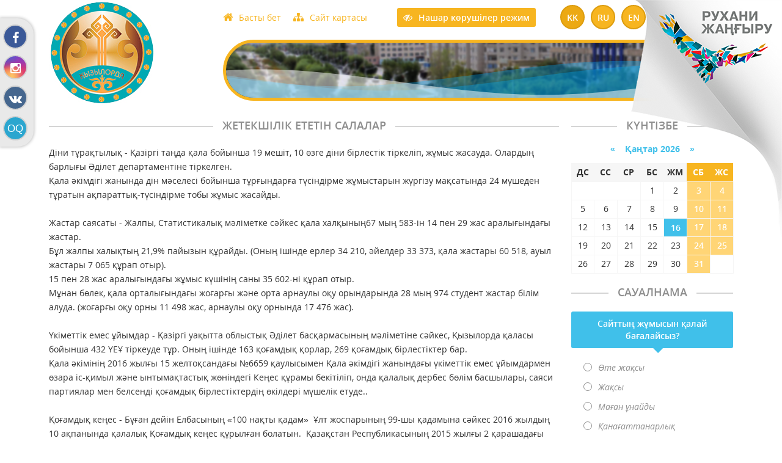

--- FILE ---
content_type: text/html; charset=utf-8
request_url: https://qorda.kz/siteadministration/52-zhetekshlk-etetn-salalar.html
body_size: 9977
content:
<!doctype html>
<html lang="kk">
<head>
<meta charset="utf-8">
<title>Жетекшілік ететін салалар &raquo; Qyzylorda 200 jyl</title>
<meta name="description" content="Діни тұрақтылық - Қазіргі таңда қала бойынша 19 мешіт, 10 өзге діни бірлестік тіркеліп, жұмыс жасауда. Олардың барлығы Әділет департаментіне тіркелген. Қала әкімдігі жанында дін мәселесі бойынша тұрғындарға түсіндірме жұмыстарын жүргізу мақсатында 24 мүшеден тұратын ақпараттық-түсіндірме тобы жұмыс">
<meta name="keywords" content="қалалық, Қоғамдық, жұмыс, бойынша, сәйкес, жылдың, кеңес, қоғамдық, «Open, Qyzylorda», Қазіргі, құрамы, жүзеге, күндері, жоғарғы, құрап, арнаулы, ішінде, жастар, құрайды">
<meta name="viewport" content="width=device-width, initial-scale=1, shrink-to-fit=no">
<meta property="og:site_name" content="Qyzylorda 200 jyl">
<meta property="og:type" content="article">
<meta property="og:title" content="Жетекшілік ететін салалар">
<meta property="og:url" content="https://qorda.kz/siteadministration/52-zhetekshlk-etetn-salalar.html">
<meta property="og:description" content="Діни тұрақтылық - Қазіргі таңда қала бойынша 19 мешіт, 10 өзге діни бірлестік тіркеліп, жұмыс жасауда. Олардың барлығы Әділет департаментіне тіркелген.Қала әкімдігі жанында дін мәселесі бойынша тұрғындарға түсіндірме жұмыстарын жүргізу мақсатында 24 мүшеден тұратын ақпараттық-түсіндірме тобы жұмыс">
<link rel="search" type="application/opensearchdescription+xml" href="https://qorda.kz/index.php?do=opensearch" title="Qyzylorda 200 jyl">
<link rel="canonical" href="https://qorda.kz/siteadministration/52-zhetekshlk-etetn-salalar.html">
<link rel="alternate" type="application/rss+xml" title="Qyzylorda 200 jyl" href="https://qorda.kz/rss.xml">
<link rel="alternate" hreflang="x-default" href="https://qorda.kz/siteadministration/52-zhetekshlk-etetn-salalar.html" />
<link rel="alternate" hreflang="kk" href="https://qorda.kz/siteadministration/52-zhetekshlk-etetn-salalar.html" />
<link rel="stylesheet" href="/engine/classes/min/index.php?charset=utf-8&amp;f=/templates/qorda/css/main.css,/templates/qorda/css/styles.css,/templates/qorda/css/engine.css,/templates/qorda/css/owl.carousel.css,/templates/qorda/css/font-awesome.min.css,/templates/qorda/css/bvi.css,/templates/qorda/css/mobile.css&amp;v=0.2" type="text/css">
	
<link rel="icon" href="/templates/qorda/images/favicon.png" type="image/x-icon">
<link rel="shortcut icon" href="/templates/qorda/images/favicon.png">
	
	

</head>

<body>
	<div class="socbtm">
		<div class="socials">
			<a href="https://www.facebook.com/profile.php?id=100011453470994" class="faceb" title="Facebook" target="_blank" rel="noopener noreferrer"></a>
			<a href="https://www.instagram.com/qyzylorda_qalasy_akimdigi/" class="insta" title="Instagram" target="_blank" rel="noopener noreferrer"></a>
			<a href="https://vk.com/id361197529" class="vk" title="Вконтакте" target="_blank" rel="noopener noreferrer"></a>
			<a href="https://www.facebook.com/open.kyzylorda" class="oq" title="OpenQyzylorda" target="_blank" rel="noopener noreferrer"></a>
		</div>
	</div>
	<div class="wrapper">
		
		<div class="ruhanizh">
			<a href="/ruhanizangiry/">Рухани Жаңғыру</a>
		</div>
		<div class="container-fluid">
			<div class="row">
				<div class="container">
					<div class="header">
						<div class="row">
							<div class="col-lg-3">
								<div class="logo"><a href="/">Qyzylorda 200 лет</a></div>
								<div class="langmobi">
<a class="active" href="https://qorda.kz/siteadministration/52-zhetekshlk-etetn-salalar.html" title="Қазақша">kk</a>
<a class="" href="https://qorda.kz/ru/" title="Русский">ru</a>
<a class="" href="https://qorda.kz/en/" title="English">en</a>
</div>
							</div>
							<div class="col-lg-9">
								<div class="topheader">
									<div class="row align-items-center righthead">
										<div class="col-lg-4 laptopmenu">
											<ul class="topmenu">
												<li class="mainhome"><a href="/">Басты бет</a></li>
												<li class="mainmap"><a href="#">Сайт картасы</a></li>
											</ul>
										</div>
										<div class="col-lg-6 lapmd">
											<div class="dopin">
												<a href="#" class="ambra-panel-open slabovid">Нашар көрушілер режим</a>
												<div class="lang">
<a class="active" href="https://qorda.kz/siteadministration/52-zhetekshlk-etetn-salalar.html" title="Қазақша">kk</a>
<a class="" href="https://qorda.kz/ru/" title="Русский">ru</a>
<a class="" href="https://qorda.kz/en/" title="English">en</a>
</div>
											</div>
										</div>
										<div class="col-lg-2 d-sm-none"></div>
									</div>
									<div class="row">
										<div class="col-lg-10">
											<div class="arq">
		
												<div class="ticker2">
													<div id="text_slide1">Бізге 200 жыл!</div>
													<div id="text_slide2">Сыр - Алаштың анасы</div>
													<div id="text_slide3">Туған күніңмен, Қызылорда!</div>
													<div id="text_slide4">Сыр елім - Жыр елім Қызылорда</div>
													<div id="text_slide5">Сыр сұлуы - Қызылордам</div>
												</div>

												<svg class="editorial" xmlns="http://www.w3.org/2000/svg" xmlns:xlink="http://www.w3.org/1999/xlink" viewBox="0 24 150 28" preserveAspectRatio="none">
													<defs><path id="gentle-wave" d="M-160 44c30 0 58-18 88-18s 58 18 88 18 58-18 88-18 58 18 88 18 v44h-352z" /></defs>
													<g class="parallax">
														<use xlink:href="#gentle-wave" x="50" y="0" fill="rgba(3, 169, 244, 0.35)"/>
														<use xlink:href="#gentle-wave" x="50" y="3" fill="rgba(3, 169, 244, 0.35)"/>
														<use xlink:href="#gentle-wave" x="50" y="6" fill="rgba(255, 255, 255, 0.5)"/>  
													</g>
												</svg>

											</div>
										</div>
										<div class="col-lg-2 ruhazh"><a href="/ruhanizangiry/">Рухани Жаңғыру</a></div>
									</div>
								</div>
							</div>
						</div>
					</div>
					
					
					<!-- main_menu -->
					
					
				
					
					<!-- main_menu -->
					
					
				</div>
			</div>
			
			
			<div class="row">
				<div class="container airStop">
					<div class="mainmero">
						<div class="row">
							<div class="col-lg-9">
								
								
								
								
								
								  <div id='dle-content'><div class="boxing-full airSticky_stop-block">
	<article class="box-fullstory show-grid">
		<div class="titl"><h1>Жетекшілік ететін салалар</h1></div>
		<div class="fullstorys">
			Діни тұрақтылық - Қазіргі таңда қала бойынша 19 мешіт, 10 өзге діни бірлестік тіркеліп, жұмыс жасауда. Олардың барлығы Әділет департаментіне тіркелген.<br>Қала әкімдігі жанында дін мәселесі бойынша тұрғындарға түсіндірме жұмыстарын жүргізу мақсатында 24 мүшеден тұратын ақпараттық-түсіндірме тобы жұмыс жасайды.<br><br>Жастар саясаты - Жалпы, Статистикалық мәліметке сәйкес қала халқының67 мың 583-ін 14 пен 29 жас аралығындағы жастар.<br>Бұл жалпы халықтың 21,9% пайызын құрайды. (Оның ішінде ерлер 34 210, әйелдер 33 373, қала жастары 60 518, ауыл жастары 7 065 құрап отыр).<br>15 пен 28 жас аралығындағы жұмыс күшінің саны 35 602-ні құрап отыр.<br>Мұнан бөлек, қала орталығындағы жоғарғы және орта арнаулы оқу орындарында 28 мың 974 студент жастар білім алуда. (жоғарғы оқу орны 11 498 жас, арнаулы оқу орнында 17 476 жас).<br><br>Үкіметтік емес ұйымдар - Қазіргі уақытта облыстық Әділет басқармасының мәліметіне сәйкес, Қызылорда қаласы бойынша 432 ҮЕҰ тіркеуде тұр. Оның ішінде 163 қоғамдық қорлар, 269 қоғамдық бірлестіктер бар.<br>Қала әкімінің 2016 жылғы 15 желтоқсандағы №6659 қаулысымен Қала әкімдігі жанындағы үкіметтік емес ұйымдармен өзара іс-қимыл және ынтымақтастық жөніндегі Кеңес құрамы бекітіліп, онда қалалық дербес бөлім басшылары, саяси партиялар мен белсенді қоғамдық бірлестіктердің өкілдері мүшелік етуде..<br><br>Қоғамдық кеңес - Бұған дейін Елбасының «100 нақты қадам»  Ұлт жоспарының 99-шы қадамына сәйкес 2016 жылдың 10 ақпанында қалалық Қоғамдық кеңес құрылған болатын.  Қазақстан Республикасының 2015 жылғы 2 қарашадағы «Қоғамдық кеңестер туралы» Заңының 9 бабында Қоғамдық кеңес өкілеттіктерінің мерзімі үш жылды құрайды делінген. Осыған орай, 2019 жылдың ақпан айында қалалық Қоғамдық кеңес өкілеттіктері тоқтатылды. Жоғарыда көрсетілген заңға сәйкес 2019 жылдың 15 наурызында қалалық мәслихаттың №224-38/4 шешімімен қалалық Қоғамдық кеңестің жаңа құрамы қалыптастырылды. Кеңес құрамы 14 мүшеден тұрады. Төрағасы болып Дүйсенбаев Серік Әбішұлы сайланып, 2019 жылға бекітілген жұмыс жоспары толық жүзеге асырылды.<br><br>Медиация саласы - «Қызылорда қаласында медиация қызметін дамыту» әлеуметтік қызметі жүзеге асырылуда.<br><br>Open Qyzylorda - 2017 жылдың 15 наурызынан бастап облыста алғаш халықпен тығыз байланыс орнату мақсатында әлеуметтік желіде «Open Qyzylorda» жобасы жүзеге асырылып, бүгінде бұл жоба толықтай нәтижесін көрсетуде. «Open Qyzylorda» жобасы Қызылорда қаласында коммуналдық кәсіпорындарды, қалалық басқармалар мен ведомстволарды біріктірген бірден бір жоба.<br>Қазіргі таңда қаланың барлық коммуналдық саласындағы мәселелер бойынша (құбырдағы ақау, қоғамдық көліктердің қызмет көрсету сапасы, жол мәселесі, тұрғын үй жанындағы түнгі құрылыс немесе стихиялық қоқыс тастайтын жерлер) туындаған қала тұрғындарының сұрақтары «Open Qyzylorda» нөміріне жолдануда.<br>Алғашқы кезеңде қала тұрғындары жұмыс күндері ғана (дүйсенбі-жұма) сағат 09.00-ден 19.00-ге дейінгі уақыт аралығында өз сауалдарын жолдай алса, 2018 жылы жобаның маңыздылығы артып, сенбі-жексенбі күндері де тұрғындар сауалы бойынша үзіліссіз жұмыстар жүргізілуде.<br>Жолданған хабарламалар қалалық ішкі саясат бөлімімен бекітілген маман арқылы тікелей сала басшыларының, сала мамандарының назарына ұсынылып отырады.
			<div class="socialbott">
			
<script type="text/javascript">(function(w,doc) {
if (!w.__utlWdgt ) {
    w.__utlWdgt = true;
    var d = doc, s = d.createElement('script'), g = 'getElementsByTagName';
    s.type = 'text/javascript'; s.charset='UTF-8'; s.async = true;
    s.src = ('https:' == w.location.protocol ? 'https' : 'http')  + '://w.uptolike.com/widgets/v1/uptolike.js';
    var h=d[g]('body')[0];
    h.appendChild(s);
}})(window,document);
</script>
<div data-mobile-view="true" data-share-size="30" data-like-text-enable="false" data-background-alpha="0.0" data-pid="1787220" data-mode="share" data-background-color="#ffffff" data-hover-effect="rotate-cw" data-share-shape="round" data-share-counter-size="12" data-icon-color="#ffffff" data-mobile-sn-ids="fb.vk.tw.ok.wh.vb.tm.gp.mr." data-text-color="#000000" data-buttons-color="#FFFFFF" data-counter-background-color="#ffffff" data-share-counter-type="disable" data-orientation="horizontal" data-following-enable="false" data-sn-ids="fb.vk.tw.mr.ok.tm.gp." data-preview-mobile="false" data-selection-enable="false" data-exclude-show-more="true" data-share-style="1" data-counter-background-alpha="1.0" data-top-button="false" class="uptolike-buttons" ></div>
		</div>
		</div>	

		<div class="full_tools">
			<div class="meta-full">
				<div class="category-short"><i class="fa fa-folder-o"></i><a href="https://qorda.kz/siteadministration/">Сайт әкімшілігі</a></div>
			</div>
		</div>
	</article>
</div>
<div id="dle-ajax-comments"></div>
<form  method="post" name="dle-comments-form" id="dle-comments-form" ><div id="addcform" class="statbox" style="display:none;">
	
		<div class="box_input"><input type="text" name="name" id="name" placeholder="Ваше имя"></div>
		<div class="box_input"><input type="email" name="mail" id="mail" placeholder="Ваш e-mail"></div>
	

	<div class="addcomments_editor"><script>
	var text_upload = "Загрузка файлов и изображений на сервер";
</script>
<div class="wseditor"><textarea id="comments" name="comments" rows="10" cols="50" class="ajaxwysiwygeditor"></textarea></div></div>

	
		<div class="captcha"><a onclick="reload(); return false;" title="Кликните на изображение чтобы обновить код, если он неразборчив" href="#"><span id="dle-captcha"><img src="/engine/modules/antibot/antibot.php" alt="Кликните на изображение чтобы обновить код, если он неразборчив" width="160" height="80"></span></a></div>
		<div class="captcha"><input type="text" name="sec_code" id="sec_code" placeholder="Введите код" /></div>
	

	

	

	<button type="submit" name="submit" class="btncomsform">Отправить комментарий</button>
</div>
		<input type="hidden" name="subaction" value="addcomment">
		<input type="hidden" name="post_id" id="post_id" value="52"><input type="hidden" name="user_hash" value="112c05a931952eb6b2d7a7da255e38b072bc6e06"></form></div> 
								
								
								
							</div>
							<div class="col-lg-3">
								<div class="airSticky">
									<div class="calenda">
										<div class="titl"><h2>Күнтізбе</h2></div>
										<div id="calendar-layer"><table id="calendar" class="calendar"><tr><th colspan="7" class="monthselect"><a class="monthlink" onclick="doCalendar('12','2025','right'); return false;" href="https://qorda.kz/2025/12/" title="Предыдущий месяц">&laquo;</a>&nbsp;&nbsp;&nbsp;&nbsp;Қаңтар 2026&nbsp;&nbsp;&nbsp;&nbsp;&raquo;</th></tr><tr><th class="workday">Дс</th><th class="workday">Сс</th><th class="workday">Ср</th><th class="workday">Бс</th><th class="workday">Жм</th><th class="weekday">Сб</th><th class="weekday">Жс</th></tr><tr><td colspan="3">&nbsp;</td><td  class="day" >1</td><td  class="day" >2</td><td  class="weekday" >3</td><td  class="weekday" >4</td></tr><tr><td  class="day" >5</td><td  class="day" >6</td><td  class="day" >7</td><td  class="day" >8</td><td  class="day" >9</td><td  class="weekday" >10</td><td  class="weekday" >11</td></tr><tr><td  class="day" >12</td><td  class="day" >13</td><td  class="day" >14</td><td  class="day" >15</td><td  class="day-active-v" ><a class="day-active-v" href="https://qorda.kz/2026/01/16/" title="Все публикации за 16 қаңтар 2026">16</a></td><td  class="weekday" >17</td><td  class="weekday day-current" >18</td></tr><tr><td  class="day" >19</td><td  class="day" >20</td><td  class="day" >21</td><td  class="day" >22</td><td  class="day" >23</td><td  class="weekday" >24</td><td  class="weekday" >25</td></tr><tr><td  class="day" >26</td><td  class="day" >27</td><td  class="day" >28</td><td  class="day" >29</td><td  class="day" >30</td><td  class="weekday" >31</td><td colspan="1">&nbsp;</td></tr></table></div>
									</div>
									<div class="opros">
										<div class="titl"><h2>Сауалнама</h2></div>
										<script>
<!--
function doVote( event ){

	
	var vote_check = $('#dle-vote input:radio[name=vote_check]:checked').val();
	
	if (typeof vote_check == "undefined" &&  event == "vote") {
		return false;
	}
	
	ShowLoading('');

	$.get(dle_root + "engine/ajax/controller.php?mod=vote", { vote_id: "1", vote_action: event, vote_check: vote_check, vote_skin: dle_skin, user_hash: dle_login_hash }, function(data){

		HideLoading('');

		$("#vote-layer").fadeOut(500, function() {
			$(this).html(data);
			$(this).fadeIn(500);
		});

	});
}
//-->
</script><div id='vote-layer'><div class="vote_box">
	<div class="vote_box_title">Сайттың жұмысын қалай бағалайсыз?</div>
	
	<form method="post" name="vote">
	
		<div class="vote_list">
			<div id="dle-vote"><div class="vote"><input id="vote_check0" name="vote_check" type="radio" value="0" /><label for="vote_check0"> Өте жақсы</label></div><div class="vote"><input id="vote_check1" name="vote_check" type="radio" value="1" /><label for="vote_check1"> Жақсы</label></div><div class="vote"><input id="vote_check2" name="vote_check" type="radio" value="2" /><label for="vote_check2"> Маған ұнайды</label></div><div class="vote"><input id="vote_check3" name="vote_check" type="radio" value="3" /><label for="vote_check3"> Қанағаттанарлық</label></div></div>
		</div>

	
	<div class="vote_button text-center">
		<input type="hidden" name="vote_action" value="vote">
		<input type="hidden" name="vote_id" id="vote_id" value="1">
		<div class="btn-group" role="group">
			<button title="Голосовать" class="btn btn-secondary" type="submit" onclick="doVote('vote'); return false;">Дауыс беру</button>
			
		</div>
	</div>
	</form>
	
</div></div>
									</div>
								</div>
							</div>
						</div>
					</div>
				</div>
			</div>
			<div class="row">
				<div class="container">
					<div class="owl-carousel">
						<a href="http://egov.kz/cms/kk" target="_blank" rel="noopener noreferrer"><img src="/uploads/posts/2018-08/1534713850_bn-06.jpg" alt='Egov'></a><a href="http://www.akorda.kz/kz" target="_blank" rel="noopener noreferrer"><img src="/uploads/posts/2018-08/1534714096_bn-02.jpg" alt='Сайт президента'></a><a href="https://e-kyzylorda.gov.kz/?q=kk" target="_blank" rel="noopener noreferrer"><img src="/uploads/posts/2018-08/1534714055_bn-01.jpg" alt='Акимат Кызылординской области'></a><a href="#" target="_blank" rel="noopener noreferrer"><img src="/uploads/posts/2018-08/1534714010_bn-03.jpg" alt='Нұрлы жол'></a><a href="http://ruh.kz/" target="_blank" rel="noopener noreferrer"><img src="/uploads/posts/2018-08/1534713924_bn-04.jpg" alt='Рухани Жаңғыру'></a><a href="#" target="_blank" rel="noopener noreferrer"><img src="/uploads/posts/2018-08/1534713845_bn-07.jpg" alt='Digital Kazakhstan'></a><a href="#" target="_blank" rel="noopener noreferrer"><img src="/uploads/posts/2018-08/1534713576_bn-09.jpg" alt='Нақты қадам'></a>
					</div>
				</div>
			</div>
			<div class="row footer">
				<div class="container">
					<div class="row padfoot">
						<div class="col-md-9">
							<p>Copyright &copy; 2018  Официальный сайт КГУ «Кызылординский городской отдел внутренней политики» акимата города Кызылорда.</p>
							<p>Сайт разработан группой разработчиков компании «ToWeb.kz». <a href="https://toweb.kz" title="Заказать сайт">Заказать сайт.</a></p>
						</div>
						<div class="col-md-3 chetchiki">
							<span><!-- Yandex.Metrika counter --> <script type="text/javascript" > (function (d, w, c) { (w[c] = w[c] || []).push(function() { try { w.yaCounter50362690 = new Ya.Metrika2({ id:50362690, clickmap:true, trackLinks:true, accurateTrackBounce:true, webvisor:true }); } catch(e) { } }); var n = d.getElementsByTagName("script")[0], s = d.createElement("script"), f = function () { n.parentNode.insertBefore(s, n); }; s.type = "text/javascript"; s.async = true; s.src = "https://mc.yandex.ru/metrika/tag.js"; if (w.opera == "[object Opera]") { d.addEventListener("DOMContentLoaded", f, false); } else { f(); } })(document, window, "yandex_metrika_callbacks2"); </script> <noscript><div><img src="https://mc.yandex.ru/watch/50362690" style="position:absolute; left:-9999px;" alt="" /></div></noscript> <!-- /Yandex.Metrika counter --></span>
						</div>
					</div>
				</div>
			</div>
		</div>
	</div>
	
<div id="toTop"></div>
	
<link href="/engine/classes/min/index.php?charset=utf-8&amp;f=engine/editor/jscripts/froala/fonts/font-awesome.css,engine/editor/jscripts/froala/css/editor.css,engine/editor/css/default.css&amp;v=24" rel="stylesheet" type="text/css">
<script src="/engine/classes/min/index.php?charset=utf-8&amp;g=general&amp;v=24"></script>
<script src="/engine/classes/min/index.php?charset=utf-8&amp;f=engine/classes/js/jqueryui.js,engine/classes/js/dle_js.js,engine/skins/codemirror/js/code.js,engine/editor/jscripts/froala/editor.js,engine/editor/jscripts/froala/languages/ru.js&amp;v=24" defer></script>
<script src="https://api-maps.yandex.ru/2.1/?lang=ru_RU" type="text/javascript"></script>

<script type="text/javascript" src="/engine/classes/min/index.php?charset=utf-8&amp;f=/templates/qorda/js/panel.js,/templates/qorda/js/owl.carousel.js,/templates/qorda/js/airStickyBlock.js,/templates/qorda/js/responsivevoice.min.js,/templates/qorda/js/atven.min.js,/templates/qorda/js/js.cookie.min.js,/templates/qorda/js/fireworks.js,/templates/qorda/js/libs.js&amp;v=0.2"></script>

<script>
<!--
var dle_root       = '/';
var dle_admin      = '';
var dle_login_hash = '112c05a931952eb6b2d7a7da255e38b072bc6e06';
var dle_group      = 5;
var dle_skin       = 'qorda';
var dle_wysiwyg    = '1';
var quick_wysiwyg  = '1';
var dle_act_lang   = ["Ия", "Жоқ", "Ввод", "Болдырмау", "Сохранить", "Жою", "Жүктеу. Өтінемін, күте тұрыңыз..."];
var menu_short     = 'Быстрое редактирование';
var menu_full      = 'Полное редактирование';
var menu_profile   = 'Просмотр профиля';
var menu_send      = 'Отправить сообщение';
var menu_uedit     = 'Админцентр';
var dle_info       = 'Ақпарат';
var dle_confirm    = 'Подтверждение';
var dle_prompt     = 'Ақпаратты енгізу';
var dle_req_field  = 'Заполните все необходимые поля';
var dle_del_agree  = 'Вы действительно хотите удалить? Данное действие невозможно будет отменить';
var dle_spam_agree = 'Вы действительно хотите отметить пользователя как спамера? Это приведёт к удалению всех его комментариев';
var dle_complaint  = 'Укажите текст Вашей жалобы для администрации:';
var dle_big_text   = 'Выделен слишком большой участок текста.';
var dle_orfo_title = 'Укажите комментарий для администрации к найденной ошибке на странице';
var dle_p_send     = 'Жіберу';
var dle_p_send_ok  = 'Уведомление успешно отправлено';
var dle_save_ok    = 'Изменения успешно сохранены. Обновить страницу?';
var dle_reply_title= 'Ответ на комментарий';
var dle_tree_comm  = '0';
var dle_del_news   = 'Мақаланы жою';
var dle_sub_agree  = 'Вы действительно хотите подписаться на комментарии к данной публикации?';
var allow_dle_delete_news   = false;

jQuery(function($){
	
      $('#comments').froalaEditor({
        dle_root: dle_root,
        dle_upload_area : "comments",
        dle_upload_user : "",
        dle_upload_news : "0",
        width: '100%',
        height: '220',
        language: 'ru',

		htmlAllowedTags: ['div', 'span', 'p', 'br', 'strong', 'em', 'ul', 'li', 'ol', 'b', 'u', 'i', 's', 'a', 'img'],
		htmlAllowedAttrs: ['class', 'href', 'alt', 'src', 'style', 'target'],
		pastePlain: true,
        imagePaste: false,
        imageUpload: false,
		videoInsertButtons: ['videoBack', '|', 'videoByURL'],
		
        toolbarButtonsXS: ['bold', 'italic', 'underline', 'strikeThrough', '|', 'align', 'formatOL', 'formatUL', '|', 'insertLink', 'dleleech', 'emoticons', '|', 'dlehide', 'dlequote', 'dlespoiler'],

        toolbarButtonsSM: ['bold', 'italic', 'underline', 'strikeThrough', '|', 'align', 'formatOL', 'formatUL', '|', 'insertLink', 'dleleech', 'emoticons', '|', 'dlehide', 'dlequote', 'dlespoiler'],

        toolbarButtonsMD: ['bold', 'italic', 'underline', 'strikeThrough', '|', 'align', 'formatOL', 'formatUL', '|', 'insertLink', 'dleleech', 'emoticons', '|', 'dlehide', 'dlequote', 'dlespoiler'],

        toolbarButtons: ['bold', 'italic', 'underline', 'strikeThrough', '|', 'align', 'formatOL', 'formatUL', '|', 'insertLink', 'dleleech', 'emoticons', '|', 'dlehide', 'dlequote', 'dlespoiler']

      }).on('froalaEditor.image.inserted froalaEditor.image.replaced', function (e, editor, $img, response) {

			if( response ) {
			
			    response = JSON.parse(response);
			  
			    $img.removeAttr("data-returnbox").removeAttr("data-success").removeAttr("data-xfvalue").removeAttr("data-flink");

				if(response.flink) {
				  if($img.parent().hasClass("highslide")) {
		
					$img.parent().attr('href', response.flink);
		
				  } else {
		
					$img.wrap( '<a href="'+response.flink+'" class="highslide"></a>' );
					
				  }
				}
			  
			}
			
		});

$('#dle-comments-form').submit(function() {
	doAddComments();
	return false;
});
});
//-->
</script>
</body>
	
</html>

<!-- Создание и продвижение сайтов с нуля. Заказ сайта - Key-Studio (http://key-studio.kz) -->


--- FILE ---
content_type: text/css; charset=utf-8
request_url: https://qorda.kz/engine/classes/min/index.php?charset=utf-8&f=/templates/qorda/css/main.css,/templates/qorda/css/styles.css,/templates/qorda/css/engine.css,/templates/qorda/css/owl.carousel.css,/templates/qorda/css/font-awesome.min.css,/templates/qorda/css/bvi.css,/templates/qorda/css/mobile.css&v=0.2
body_size: 68887
content:
@font-face {
    font-family: 'Open Sans';
    src: local('Open Sans Light'), local('OpenSans-Light'), url('/templates/qorda/fonts/opensanslight.woff2') format('woff2'), url('/templates/qorda/fonts/opensanslight.woff') format('woff'), url('/templates/qorda/fonts/opensanslight.ttf') format('truetype');
    font-weight: 300;
    font-style: normal;
}
@font-face {
    font-family: 'Open Sans';
    src: local('Open Sans Light Italic'), local('OpenSansLight-Italic'), url('/templates/qorda/fonts/opensanslightitalic.woff2') format('woff2'), url('/templates/qorda/fonts/opensanslightitalic.woff') format('woff'), url('/templates/qorda/fonts/opensanslightitalic.ttf') format('truetype');
    font-weight: 300;
    font-style: italic;
}
@font-face {
    font-family: 'Open Sans';
    src: local('Open Sans'), local('OpenSans'), url('/templates/qorda/fonts/opensans.woff2') format('woff2'), url('/templates/qorda/fonts/opensans.woff') format('woff'), url('/templates/qorda/fonts/opensans.ttf') format('truetype');
    font-weight: 400;
    font-style: normal;
}
@font-face {
    font-family: 'Open Sans';
    src: local('Open Sans Italic'), local('OpenSans-Italic'), url('/templates/qorda/fonts/opensansitalic.woff2') format('woff2'), url('/templates/qorda/fonts/opensansitalic.woff') format('woff'), url('/templates/qorda/fonts/opensansitalic.ttf') format('truetype');
    font-weight: 400;
    font-style: italic;
}
@font-face {
    font-family: 'Open Sans';
    src: local('Open Sans Semibold'), local('OpenSans-Semibold'), url('/templates/qorda/fonts/opensanssemibold.woff2') format('woff2'), url('/templates/qorda/fonts/opensanssemibold.woff') format('woff'), url('/templates/qorda/fonts/opensanssemibold.ttf') format('truetype');
    font-weight: 600;
    font-style: normal;
}
@font-face {
    font-family: 'Open Sans';
    src: local('Open Sans Semibold Italic'), local('OpenSans-SemiboldItalic'), url('/templates/qorda/fonts/opensanssemibolditalic.woff2') format('woff2'), url('/templates/qorda/fonts/opensanssemibolditalic.woff') format('woff'), url('/templates/qorda/fonts/opensanssemibolditalic.ttf') format('truetype');
    font-weight: 600;
    font-style: italic;
}
@font-face {
    font-family: 'Open Sans';
    src: local('Open Sans Bold'), local('OpenSans-Bold'), url('/templates/qorda/fonts/opensansbold.woff2') format('woff2'), url('/templates/qorda/fonts/opensansbold.woff') format('woff'), url('/templates/qorda/fonts/opensansbold.ttf') format('truetype');
    font-weight: 700;
    font-style: normal;
}
@font-face {
    font-family: 'Open Sans';
    src: local('Open Sans Bold Italic'), local('OpenSans-BoldItalic'), url('/templates/qorda/fonts/opensansbolditalic.woff2') format('woff2'), url('/templates/qorda/fonts/opensansbolditalic.woff') format('woff'), url('/templates/qorda/fonts/opensansbolditalic.ttf') format('truetype');
    font-weight: 700;
    font-style: italic;
}
@font-face {
    font-family: 'Open Sans';
    src: local('Open Sans Extrabold'), local('OpenSans-Extrabold'), url('/templates/qorda/fonts/opensansextrabold.woff2') format('woff2'), url('/templates/qorda/fonts/opensansextrabold.woff') format('woff'), url('/templates/qorda/fonts/opensansextrabold.ttf') format('truetype');
    font-weight: 800;
    font-style: normal;
}
@font-face {
    font-family: 'Open Sans';
    src: local('Open Sans Extrabold Italic'), local('OpenSans-ExtraboldItalic'), url('/templates/qorda/fonts/opensansextrabolditalic.woff2') format('woff2'), url('/templates/qorda/fonts/opensansextrabolditalic.woff') format('woff'), url('/templates/qorda/fonts/opensansextrabolditalic.ttf') format('truetype');
    font-weight: 800;
    font-style: italic;
}

@font-face {
	font-family: 'Roboto Condensed';
	font-style: normal;
	font-weight: 400;
	src: local('Roboto Condensed'), local('RobotoCondensed-Regular'), url('/templates/qorda/fonts/Roboto-cyrillic.woff2') format('woff2');
	unicode-range: U+0400-045F, U+0490-0491, U+04B0-04B1, U+2116;
}

abbr[title], abbr[data-original-title] {text-decoration: underline; -webkit-text-decoration: underline dotted; text-decoration: underline dotted; cursor: help; border-bottom: 0;}
address {margin-bottom: 1rem; font-style: normal; line-height: inherit;}
dt {font-weight: 700;}
dd {margin-bottom: .5rem; margin-left: 0;}
blockquote {margin: 0 0 1rem;}
dfn {font-style: italic;}
b, strong {font-weight: bolder;}
small {font-size: 80%;}
sub, sup {position: relative; font-size: 75%; line-height: 0; vertical-align: baseline;}
sub {bottom: -.25em;}
sup {top: -.5em;}
pre, code, kbd, samp {font-family: SFMono-Regular, Menlo, Monaco, Consolas, "Liberation Mono", "Courier New", monospace; font-size: 1em;}
pre {margin-top: 0; margin-bottom: 1rem; overflow: auto; -ms-overflow-style: scrollbar;}
figure {margin: 0 0 1rem;}
img {vertical-align: middle; border-style: none;}
svg {overflow: hidden; vertical-align: middle;}
table {border-collapse: collapse;}
caption {padding-top: 0.75rem; padding-bottom: 0.75rem; color: #6c757d; text-align: left; caption-side: bottom;}
th {text-align: inherit;}
label {display: inline-block; margin-bottom: 0.5rem;}
button {border-radius: 0;}
button:focus {outline: 1px dotted; outline: 5px auto -webkit-focus-ring-color;}
input, button, select, optgroup, textarea {margin: 0; font-family: inherit; font-size: inherit; line-height: inherit;}
button, input {overflow: visible;}
button, select {text-transform: none;}
button, html [type="button"], [type="reset"], [type="submit"] {-webkit-appearance: button;}
button::-moz-focus-inner, [type="button"]::-moz-focus-inner, [type="reset"]::-moz-focus-inner, [type="submit"]::-moz-focus-inner {padding: 0; border-style: none;}
input[type="radio"], input[type="checkbox"] {box-sizing: border-box; padding: 0;}
input[type="date"], input[type="time"], input[type="datetime-local"], input[type="month"] {-webkit-appearance: listbox;}
textarea {overflow: auto; resize: vertical;}
fieldset {min-width: 0; padding: 0; margin: 0; border: 0;}
legend {display: block; width: 100%; max-width: 100%; padding: 0; margin-bottom: .5rem; font-size: 1.5rem; line-height: inherit; color: inherit; white-space: normal;}
progress {vertical-align: baseline;}
[type="number"]::-webkit-inner-spin-button, [type="number"]::-webkit-outer-spin-button {height: auto;}
[type="search"] {outline-offset: -2px; -webkit-appearance: none;}
[type="search"]::-webkit-search-cancel-button, [type="search"]::-webkit-search-decoration {-webkit-appearance: none;}
::-webkit-file-upload-button {font: inherit; -webkit-appearance: button;}
output {display: inline-block;}
summary {display: list-item; cursor: pointer;}
template {display: none;}
[hidden] {display: none !important;}
.lead {font-size: 1.25rem; font-weight: 300;}
.display-1 {font-size: 6rem; font-weight: 300; line-height: 1.2;}
.display-2 {font-size: 5.5rem; font-weight: 300; line-height: 1.2;}
.display-3 {font-size: 4.5rem; font-weight: 300; line-height: 1.2;}
.display-4 {font-size: 3.5rem; font-weight: 300; line-height: 1.2;}
hr {margin-top: 1rem; margin-bottom: 1rem; border: 0; border-top: 1px solid rgba(0, 0, 0, 0.1);}
small, .small {font-size: 80%; font-weight: 400;}
mark, .mark {padding: 0.2em; background-color: #fcf8e3;}
.list-unstyled {padding-left: 0; list-style: none;}
.list-inline {padding-left: 0; list-style: none;}
.list-inline-item {display: inline-block;}
.list-inline-item:not(:last-child) {margin-right: 0.5rem;}
.initialism {font-size: 90%; text-transform: uppercase;}
.blockquote {margin-bottom: 1rem; font-size: 1.25rem;}
.blockquote-footer {display: block; font-size: 80%; color: #6c757d;}
.blockquote-footer::before {content: "\2014 \00A0";}
.img-fluid {max-width: 100%; height: auto;}
.img-thumbnail {padding: 0.25rem; background-color: #fff; border: 1px solid #dee2e6; border-radius: 0.25rem; max-width: 100%; height: auto;}
.figure {display: inline-block;}
.figure-img {margin-bottom: 0.5rem; line-height: 1;}
.figure-caption {font-size: 90%; color: #6c757d;}
code {font-size: 87.5%; color: #e83e8c; word-break: break-word;}
a > code {color: inherit;}
kbd {padding: 0.2rem 0.4rem; font-size: 87.5%; color: #fff; background-color: #212529; border-radius: 0.2rem;}
kbd kbd {padding: 0; font-size: 100%; font-weight: 700;}
pre {display: block; font-size: 87.5%; color: #212529;}
pre code {font-size: inherit; color: inherit; word-break: normal;}
.pre-scrollable {max-height: 340px; overflow-y: scroll;}
.container {width: 100%; padding-right: 10px; padding-left: 10px; margin-right: auto; margin-left: auto;}
.container-fluid {width: 100%; padding-right: 10px; padding-left: 10px; margin-right: auto; margin-left: auto;}
.row {display: -ms-flexbox; display: flex; -ms-flex-wrap: wrap; flex-wrap: wrap; margin-right: -10px; margin-left: -10px;}
.no-gutters {margin-right: 0; margin-left: 0;}
.no-gutters > .col, .no-gutters > [class*="col-"] {padding-right: 0; padding-left: 0;}
.col-1, .col-2, .col-3, .col-4, .col-5, .col-6, .col-7, .col-8, .col-9, .col-10, .col-11, .col-12, .col, .col-auto, .col-sm-1, .col-sm-2, .col-sm-3, .col-sm-4, .col-sm-5, .col-sm-6, .col-sm-7, .col-sm-8, .col-sm-9, .col-sm-10, .col-sm-11, .col-sm-12, .col-sm, .col-sm-auto, .col-md-1, .col-md-2, .col-md-3, .col-md-4, .col-md-5, .col-md-6, .col-md-7, .col-md-8, .col-md-9, .col-md-10, .col-md-11, .col-md-12, .col-md, .col-md-auto, .col-lg-1, .col-lg-2, .col-lg-3, .col-lg-4, .col-lg-5, .col-lg-6, .col-lg-7, .col-lg-8, .col-lg-9, .col-lg-10, .col-lg-11, .col-lg-12, .col-lg, .col-lg-auto, .col-xl-1, .col-xl-2, .col-xl-3, .col-xl-4, .col-xl-5, .col-xl-6, .col-xl-7, .col-xl-8, .col-xl-9, .col-xl-10, .col-xl-11, .col-xl-12, .col-xl, .col-xl-auto {position: relative; width: 100%; min-height: 1px; padding-right: 10px; padding-left: 10px;}
.col {-ms-flex-preferred-size: 0; flex-basis: 0; -ms-flex-positive: 1; flex-grow: 1; max-width: 100%;}
.col-auto {-ms-flex: 0 0 auto; flex: 0 0 auto; width: auto; max-width: none;}
.col-1 {-ms-flex: 0 0 8.333333%; flex: 0 0 8.333333%; max-width: 8.333333%;}
.col-2 {-ms-flex: 0 0 16.666667%; flex: 0 0 16.666667%; max-width: 16.666667%;}
.col-3 {-ms-flex: 0 0 25%; flex: 0 0 25%; max-width: 25%;}
.col-4 {-ms-flex: 0 0 33.333333%; flex: 0 0 33.333333%; max-width: 33.333333%;}
.col-5 {-ms-flex: 0 0 41.666667%; flex: 0 0 41.666667%; max-width: 41.666667%;}
.col-6 {-ms-flex: 0 0 50%; flex: 0 0 50%; max-width: 50%;}
.col-7 {-ms-flex: 0 0 58.333333%; flex: 0 0 58.333333%; max-width: 58.333333%;}
.col-8 {-ms-flex: 0 0 66.666667%; flex: 0 0 66.666667%; max-width: 66.666667%;}
.col-9 {-ms-flex: 0 0 75%; flex: 0 0 75%; max-width: 75%;}
.col-10 {-ms-flex: 0 0 83.333333%; flex: 0 0 83.333333%; max-width: 83.333333%;}
.col-11 {-ms-flex: 0 0 91.666667%; flex: 0 0 91.666667%; max-width: 91.666667%;}
.col-12 {-ms-flex: 0 0 100%; flex: 0 0 100%; max-width: 100%;}
.order-first {-ms-flex-order: -1; order: -1;}
.order-last {-ms-flex-order: 13; order: 13;}
.order-0 {-ms-flex-order: 0; order: 0;}
.order-1 {-ms-flex-order: 1; order: 1;}
.order-2 {-ms-flex-order: 2; order: 2;}
.order-3 {-ms-flex-order: 3; order: 3;}
.order-4 {-ms-flex-order: 4; order: 4;}
.order-5 {-ms-flex-order: 5; order: 5;}
.order-6 {-ms-flex-order: 6; order: 6;}
.order-7 {-ms-flex-order: 7; order: 7;}
.order-8 {-ms-flex-order: 8; order: 8;}
.order-9 {-ms-flex-order: 9; order: 9;}
.order-10 {-ms-flex-order: 10; order: 10;}
.order-11 {-ms-flex-order: 11; order: 11;}
.order-12 {-ms-flex-order: 12; order: 12;}
.offset-1 {margin-left: 8.333333%;}
.offset-2 {margin-left: 16.666667%;}
.offset-3 {margin-left: 25%;}
.offset-4 {margin-left: 33.333333%;}
.offset-5 {margin-left: 41.666667%;}
.offset-6 {margin-left: 50%;}
.offset-7 {margin-left: 58.333333%;}
.offset-8 {margin-left: 66.666667%;}
.offset-9 {margin-left: 75%;}
.offset-10 {margin-left: 83.333333%;}
.offset-11 {margin-left: 91.666667%;}
.table {width: 100%; margin-bottom: 1rem; background-color: transparent;}
.table th, .table td {padding: 0.75rem; vertical-align: top; border-top: 1px solid #dee2e6;}
.table thead th {vertical-align: bottom; border-bottom: 2px solid #dee2e6;}
.table tbody + tbody {border-top: 2px solid #dee2e6;}
.table .table {background-color: #fff;}
.table-sm th, .table-sm td {padding: 0.3rem;}
.table-bordered {border: 1px solid #dee2e6;}
.table-bordered th, .table-bordered td {border: 1px solid #dee2e6;}
.table-bordered thead th, .table-bordered thead td {border-bottom-width: 2px;}
.table-borderless th, .table-borderless td, .table-borderless thead th, .table-borderless tbody + tbody {border: 0;}
.table-striped tbody tr:nth-of-type(odd) {background-color: rgba(0, 0, 0, 0.05);}
.table-hover tbody tr:hover {background-color: rgba(0, 0, 0, 0.075);}
.table-primary, .table-primary > th, .table-primary > td {background-color: #b8daff;}
.table-hover .table-primary:hover {background-color: #9fcdff;}
.table-hover .table-primary:hover > td, .table-hover .table-primary:hover > th {background-color: #9fcdff;}
.table-secondary, .table-secondary > th, .table-secondary > td {background-color: #d6d8db;}
.table-hover .table-secondary:hover {background-color: #c8cbcf;}
.table-hover .table-secondary:hover > td, .table-hover .table-secondary:hover > th {background-color: #c8cbcf;}
.table-success, .table-success > th, .table-success > td {background-color: #c3e6cb;}
.table-hover .table-success:hover {background-color: #b1dfbb;}
.table-hover .table-success:hover > td, .table-hover .table-success:hover > th {background-color: #b1dfbb;}
.table-info, .table-info > th, .table-info > td {background-color: #bee5eb;}
.table-hover .table-info:hover {background-color: #abdde5;}
.table-hover .table-info:hover > td, .table-hover .table-info:hover > th {background-color: #abdde5;}
.table-warning, .table-warning > th, .table-warning > td {background-color: #ffeeba;}
.table-hover .table-warning:hover {background-color: #ffe8a1;}
.table-hover .table-warning:hover > td, .table-hover .table-warning:hover > th {background-color: #ffe8a1;}
.table-danger, .table-danger > th, .table-danger > td {background-color: #f5c6cb;}
.table-hover .table-danger:hover {background-color: #f1b0b7;}
.table-hover .table-danger:hover > td, .table-hover .table-danger:hover > th {background-color: #f1b0b7;}
.table-light, .table-light > th, .table-light > td {background-color: #fdfdfe;}
.table-hover .table-light:hover {background-color: #ececf6;}
.table-hover .table-light:hover > td, .table-hover .table-light:hover > th {background-color: #ececf6;}
.table-dark, .table-dark > th, .table-dark > td {background-color: #c6c8ca;}
.table-hover .table-dark:hover {background-color: #b9bbbe;}
.table-hover .table-dark:hover > td, .table-hover .table-dark:hover > th {background-color: #b9bbbe;}
.table-active, .table-active > th, .table-active > td {background-color: rgba(0, 0, 0, 0.075);}
.table-hover .table-active:hover {background-color: rgba(0, 0, 0, 0.075);}
.table-hover .table-active:hover > td, .table-hover .table-active:hover > th {background-color: rgba(0, 0, 0, 0.075);}
.table .thead-dark th {color: #fff; background-color: #212529; border-color: #32383e;}
.table .thead-light th {color: #495057; background-color: #e9ecef; border-color: #dee2e6;}
.table-dark {color: #fff; background-color: #212529;}
.table-dark th, .table-dark td, .table-dark thead th {border-color: #32383e;}
.table-dark.table-bordered {border: 0;}
.table-dark.table-striped tbody tr:nth-of-type(odd) {background-color: rgba(255, 255, 255, 0.05);}
.table-dark.table-hover tbody tr:hover {background-color: rgba(255, 255, 255, 0.075);}

.table-responsive {display: block; width: 100%; overflow-x: auto; -webkit-overflow-scrolling: touch; -ms-overflow-style: -ms-autohiding-scrollbar;}
.table-responsive > .table-bordered {border: 0;}
.form-control {display: block; width: 100%; height: calc(2.25rem + 2px); padding: 0.375rem 0.75rem; font-size: 1rem; line-height: 1.5; color: #495057; background-color: #fff; background-clip: padding-box; border: 1px solid #ced4da; border-radius: 0.25rem; transition: border-color 0.15s ease-in-out, box-shadow 0.15s ease-in-out;}

.form-control::-ms-expand {background-color: transparent; border: 0;}
.form-control:focus {color: #495057; background-color: #fff; border-color: #80bdff; outline: 0; box-shadow: 0 0 0 0.2rem rgba(0, 123, 255, 0.25);}
.form-control::-webkit-input-placeholder {color: #6c757d; opacity: 1;}
.form-control::-moz-placeholder {color: #6c757d; opacity: 1;}
.form-control:-ms-input-placeholder {color: #6c757d; opacity: 1;}
.form-control::-ms-input-placeholder {color: #6c757d; opacity: 1;}
.form-control::placeholder {color: #6c757d; opacity: 1;}
.form-control:disabled, .form-control[readonly] {background-color: #e9ecef; opacity: 1;}
select.form-control:focus::-ms-value {color: #495057; background-color: #fff;}
.form-control-file, .form-control-range {display: block; width: 100%;}
.col-form-label {padding-top: calc(0.375rem + 1px); padding-bottom: calc(0.375rem + 1px); margin-bottom: 0; font-size: inherit; line-height: 1.5;}
.col-form-label-lg {padding-top: calc(0.5rem + 1px); padding-bottom: calc(0.5rem + 1px); font-size: 1.25rem; line-height: 1.5;}
.col-form-label-sm {padding-top: calc(0.25rem + 1px); padding-bottom: calc(0.25rem + 1px); font-size: 0.875rem; line-height: 1.5;}
.form-control-plaintext {display: block; width: 100%; padding-top: 0.375rem; padding-bottom: 0.375rem; margin-bottom: 0; line-height: 1.5; color: #212529; background-color: transparent; border: solid transparent; border-width: 1px 0;}
.form-control-plaintext.form-control-sm, .form-control-plaintext.form-control-lg {padding-right: 0; padding-left: 0;}
.form-control-sm {height: calc(1.8125rem + 2px); padding: 0.25rem 0.5rem; font-size: 0.875rem; line-height: 1.5; border-radius: 0.2rem;}
.form-control-lg {height: calc(2.875rem + 2px); padding: 0.5rem 1rem; font-size: 1.25rem; line-height: 1.5; border-radius: 0.3rem;}
select.form-control[size], select.form-control[multiple] {height: auto;}
textarea.form-control {height: auto;}
.form-group {margin-bottom: 1rem;}
.form-text {display: block; margin-top: 0.25rem;}
.form-row {display: -ms-flexbox; display: flex; -ms-flex-wrap: wrap; flex-wrap: wrap; margin-right: -5px; margin-left: -5px;}
.form-row > .col, .form-row > [class*="col-"] {padding-right: 5px; padding-left: 5px;}
.form-check {position: relative; display: block; padding-left: 1.25rem;}
.form-check-input {position: absolute; margin-top: 0.3rem; margin-left: -1.25rem;}
.form-check-input:disabled ~ .form-check-label {color: #6c757d;}
.form-check-label {margin-bottom: 0;}
.form-check-inline {display: -ms-inline-flexbox; display: inline-flex; -ms-flex-align: center; align-items: center; padding-left: 0; margin-right: 0.75rem;}
.form-check-inline .form-check-input {position: static; margin-top: 0; margin-right: 0.3125rem; margin-left: 0;}
.valid-feedback {display: none; width: 100%; margin-top: 0.25rem; font-size: 80%; color: #28a745;}
.valid-tooltip {position: absolute; top: 100%; z-index: 5; display: none; max-width: 100%; padding: 0.25rem 0.5rem; margin-top: .1rem; font-size: 0.875rem; line-height: 1.5; color: #fff; background-color: rgba(40, 167, 69, 0.9); border-radius: 0.25rem;}
.was-validated .form-control:valid, .form-control.is-valid, .was-validated
.custom-select:valid, .custom-select.is-valid {border-color: #28a745;}
.was-validated .form-control:valid:focus, .form-control.is-valid:focus, .was-validated
.custom-select:valid:focus, .custom-select.is-valid:focus {border-color: #28a745; box-shadow: 0 0 0 0.2rem rgba(40, 167, 69, 0.25);}
.was-validated .form-control:valid ~ .valid-feedback, .was-validated .form-control:valid ~ .valid-tooltip, .form-control.is-valid ~ .valid-feedback, .form-control.is-valid ~ .valid-tooltip, .was-validated
.custom-select:valid ~ .valid-feedback, .was-validated
.custom-select:valid ~ .valid-tooltip, .custom-select.is-valid ~ .valid-feedback, .custom-select.is-valid ~ .valid-tooltip {display: block;}
.was-validated .form-control-file:valid ~ .valid-feedback, .was-validated .form-control-file:valid ~ .valid-tooltip, .form-control-file.is-valid ~ .valid-feedback, .form-control-file.is-valid ~ .valid-tooltip {display: block;}
.was-validated .form-check-input:valid ~ .form-check-label, .form-check-input.is-valid ~ .form-check-label {color: #28a745;}
.was-validated .form-check-input:valid ~ .valid-feedback, .was-validated .form-check-input:valid ~ .valid-tooltip, .form-check-input.is-valid ~ .valid-feedback, .form-check-input.is-valid ~ .valid-tooltip {display: block;}
.was-validated .custom-control-input:valid ~ .custom-control-label, .custom-control-input.is-valid ~ .custom-control-label {color: #28a745;}
.was-validated .custom-control-input:valid ~ .custom-control-label::before, .custom-control-input.is-valid ~ .custom-control-label::before {background-color: #71dd8a;}
.was-validated .custom-control-input:valid ~ .valid-feedback, .was-validated .custom-control-input:valid ~ .valid-tooltip, .custom-control-input.is-valid ~ .valid-feedback, .custom-control-input.is-valid ~ .valid-tooltip {display: block;}
.was-validated .custom-control-input:valid:checked ~ .custom-control-label::before, .custom-control-input.is-valid:checked ~ .custom-control-label::before {background-color: #34ce57;}
.was-validated .custom-control-input:valid:focus ~ .custom-control-label::before, .custom-control-input.is-valid:focus ~ .custom-control-label::before {box-shadow: 0 0 0 1px #fff, 0 0 0 0.2rem rgba(40, 167, 69, 0.25);}
.was-validated .custom-file-input:valid ~ .custom-file-label, .custom-file-input.is-valid ~ .custom-file-label {border-color: #28a745;}
.was-validated .custom-file-input:valid ~ .custom-file-label::after, .custom-file-input.is-valid ~ .custom-file-label::after {border-color: inherit;}
.was-validated .custom-file-input:valid ~ .valid-feedback, .was-validated .custom-file-input:valid ~ .valid-tooltip, .custom-file-input.is-valid ~ .valid-feedback, .custom-file-input.is-valid ~ .valid-tooltip {display: block;}
.was-validated .custom-file-input:valid:focus ~ .custom-file-label, .custom-file-input.is-valid:focus ~ .custom-file-label {box-shadow: 0 0 0 0.2rem rgba(40, 167, 69, 0.25);}
.invalid-feedback {display: none; width: 100%; margin-top: 0.25rem; font-size: 80%; color: #dc3545;}
.invalid-tooltip {position: absolute; top: 100%; z-index: 5; display: none; max-width: 100%; padding: 0.25rem 0.5rem; margin-top: .1rem; font-size: 0.875rem; line-height: 1.5; color: #fff; background-color: rgba(220, 53, 69, 0.9); border-radius: 0.25rem;}
.was-validated .form-control:invalid, .form-control.is-invalid, .was-validated
.custom-select:invalid, .custom-select.is-invalid {border-color: #dc3545;}
.was-validated .form-control:invalid:focus, .form-control.is-invalid:focus, .was-validated
.custom-select:invalid:focus, .custom-select.is-invalid:focus {border-color: #dc3545; box-shadow: 0 0 0 0.2rem rgba(220, 53, 69, 0.25);}
.was-validated .form-control:invalid ~ .invalid-feedback, .was-validated .form-control:invalid ~ .invalid-tooltip, .form-control.is-invalid ~ .invalid-feedback, .form-control.is-invalid ~ .invalid-tooltip, .was-validated
.custom-select:invalid ~ .invalid-feedback, .was-validated
.custom-select:invalid ~ .invalid-tooltip, .custom-select.is-invalid ~ .invalid-feedback, .custom-select.is-invalid ~ .invalid-tooltip {display: block;}
.was-validated .form-control-file:invalid ~ .invalid-feedback, .was-validated .form-control-file:invalid ~ .invalid-tooltip, .form-control-file.is-invalid ~ .invalid-feedback, .form-control-file.is-invalid ~ .invalid-tooltip {display: block;}
.was-validated .form-check-input:invalid ~ .form-check-label, .form-check-input.is-invalid ~ .form-check-label {color: #dc3545;}
.was-validated .form-check-input:invalid ~ .invalid-feedback, .was-validated .form-check-input:invalid ~ .invalid-tooltip, .form-check-input.is-invalid ~ .invalid-feedback, .form-check-input.is-invalid ~ .invalid-tooltip {display: block;}
.was-validated .custom-control-input:invalid ~ .custom-control-label, .custom-control-input.is-invalid ~ .custom-control-label {color: #dc3545;}
.was-validated .custom-control-input:invalid ~ .custom-control-label::before, .custom-control-input.is-invalid ~ .custom-control-label::before {background-color: #efa2a9;}
.was-validated .custom-control-input:invalid ~ .invalid-feedback, .was-validated .custom-control-input:invalid ~ .invalid-tooltip, .custom-control-input.is-invalid ~ .invalid-feedback, .custom-control-input.is-invalid ~ .invalid-tooltip {display: block;}
.was-validated .custom-control-input:invalid:checked ~ .custom-control-label::before, .custom-control-input.is-invalid:checked ~ .custom-control-label::before {background-color: #e4606d;}
.was-validated .custom-control-input:invalid:focus ~ .custom-control-label::before, .custom-control-input.is-invalid:focus ~ .custom-control-label::before {box-shadow: 0 0 0 1px #fff, 0 0 0 0.2rem rgba(220, 53, 69, 0.25);}
.was-validated .custom-file-input:invalid ~ .custom-file-label, .custom-file-input.is-invalid ~ .custom-file-label {border-color: #dc3545;}
.was-validated .custom-file-input:invalid ~ .custom-file-label::after, .custom-file-input.is-invalid ~ .custom-file-label::after {border-color: inherit;}
.was-validated .custom-file-input:invalid ~ .invalid-feedback, .was-validated .custom-file-input:invalid ~ .invalid-tooltip, .custom-file-input.is-invalid ~ .invalid-feedback, .custom-file-input.is-invalid ~ .invalid-tooltip {display: block;}
.was-validated .custom-file-input:invalid:focus ~ .custom-file-label, .custom-file-input.is-invalid:focus ~ .custom-file-label {box-shadow: 0 0 0 0.2rem rgba(220, 53, 69, 0.25);}
.form-inline {display: -ms-flexbox; display: flex; -ms-flex-flow: row wrap; flex-flow: row wrap; -ms-flex-align: center; align-items: center;}
.form-inline .form-check {width: 100%;}

.btn {display: inline-block; font-weight: 400; text-align: center; white-space: nowrap; vertical-align: middle; -webkit-user-select: none; -moz-user-select: none; -ms-user-select: none; user-select: none; border: 1px solid transparent; padding: 0.375rem 0.75rem; font-size: 1rem; line-height: 1.5; border-radius: 0.25rem; transition: color 0.15s ease-in-out, background-color 0.15s ease-in-out, border-color 0.15s ease-in-out, box-shadow 0.15s ease-in-out;}
.btn:hover, .btn:focus {text-decoration: none;}
.btn:focus, .btn.focus {outline: 0; box-shadow: 0 0 0 0.2rem rgba(0, 123, 255, 0.25);}
.btn.disabled, .btn:disabled {opacity: 0.65;}
.btn:not(:disabled):not(.disabled) {cursor: pointer;}
a.btn.disabled, fieldset:disabled a.btn {pointer-events: none;}
.btn-primary {color: #fff; background-color: #007bff; border-color: #007bff;}
.btn-primary:hover {color: #fff; background-color: #0069d9; border-color: #0062cc;}
.btn-primary:focus, .btn-primary.focus {box-shadow: 0 0 0 0.2rem rgba(0, 123, 255, 0.5);}
.btn-primary.disabled, .btn-primary:disabled {color: #fff; background-color: #007bff; border-color: #007bff;}
.btn-primary:not(:disabled):not(.disabled):active, .btn-primary:not(:disabled):not(.disabled).active, .show > .btn-primary.dropdown-toggle {color: #fff; background-color: #0062cc; border-color: #005cbf;}
.btn-primary:not(:disabled):not(.disabled):active:focus, .btn-primary:not(:disabled):not(.disabled).active:focus, .show > .btn-primary.dropdown-toggle:focus {box-shadow: 0 0 0 0.2rem rgba(0, 123, 255, 0.5);}
.btn-secondary {color: #fff; background-color: #6c757d; border-color: #6c757d;}
.btn-secondary:hover {color: #fff; background-color: #5a6268; border-color: #545b62;}
.btn-secondary:focus, .btn-secondary.focus {box-shadow: 0 0 0 0.2rem rgba(108, 117, 125, 0.5);}
.btn-secondary.disabled, .btn-secondary:disabled {color: #fff; background-color: #6c757d; border-color: #6c757d;}
.btn-secondary:not(:disabled):not(.disabled):active, .btn-secondary:not(:disabled):not(.disabled).active, .show > .btn-secondary.dropdown-toggle {color: #fff; background-color: #545b62; border-color: #4e555b;}
.btn-secondary:not(:disabled):not(.disabled):active:focus, .btn-secondary:not(:disabled):not(.disabled).active:focus, .show > .btn-secondary.dropdown-toggle:focus {box-shadow: 0 0 0 0.2rem rgba(108, 117, 125, 0.5);}
.btn-success {color: #fff; background-color: #28a745; border-color: #28a745;}
.btn-success:hover {color: #fff; background-color: #218838; border-color: #1e7e34;}
.btn-success:focus, .btn-success.focus {box-shadow: 0 0 0 0.2rem rgba(40, 167, 69, 0.5);}
.btn-success.disabled, .btn-success:disabled {color: #fff; background-color: #28a745; border-color: #28a745;}
.btn-success:not(:disabled):not(.disabled):active, .btn-success:not(:disabled):not(.disabled).active, .show > .btn-success.dropdown-toggle {color: #fff; background-color: #1e7e34; border-color: #1c7430;}
.btn-success:not(:disabled):not(.disabled):active:focus, .btn-success:not(:disabled):not(.disabled).active:focus, .show > .btn-success.dropdown-toggle:focus {box-shadow: 0 0 0 0.2rem rgba(40, 167, 69, 0.5);}
.btn-info {color: #fff; background-color: #17a2b8; border-color: #17a2b8;}
.btn-info:hover {color: #fff; background-color: #138496; border-color: #117a8b;}
.btn-info:focus, .btn-info.focus {box-shadow: 0 0 0 0.2rem rgba(23, 162, 184, 0.5);}
.btn-info.disabled, .btn-info:disabled {color: #fff; background-color: #17a2b8; border-color: #17a2b8;}
.btn-info:not(:disabled):not(.disabled):active, .btn-info:not(:disabled):not(.disabled).active, .show > .btn-info.dropdown-toggle {color: #fff; background-color: #117a8b; border-color: #10707f;}
.btn-info:not(:disabled):not(.disabled):active:focus, .btn-info:not(:disabled):not(.disabled).active:focus, .show > .btn-info.dropdown-toggle:focus {box-shadow: 0 0 0 0.2rem rgba(23, 162, 184, 0.5);}
.btn-warning {color: #212529; background-color: #ffc107; border-color: #ffc107;}
.btn-warning:hover {color: #212529; background-color: #e0a800; border-color: #d39e00;}
.btn-warning:focus, .btn-warning.focus {box-shadow: 0 0 0 0.2rem rgba(255, 193, 7, 0.5);}
.btn-warning.disabled, .btn-warning:disabled {color: #212529; background-color: #ffc107; border-color: #ffc107;}
.btn-warning:not(:disabled):not(.disabled):active, .btn-warning:not(:disabled):not(.disabled).active, .show > .btn-warning.dropdown-toggle {color: #212529; background-color: #d39e00; border-color: #c69500;}
.btn-warning:not(:disabled):not(.disabled):active:focus, .btn-warning:not(:disabled):not(.disabled).active:focus, .show > .btn-warning.dropdown-toggle:focus {box-shadow: 0 0 0 0.2rem rgba(255, 193, 7, 0.5);}
.btn-danger {color: #fff; background-color: #dc3545; border-color: #dc3545;}
.btn-danger:hover {color: #fff; background-color: #c82333; border-color: #bd2130;}
.btn-danger:focus, .btn-danger.focus {box-shadow: 0 0 0 0.2rem rgba(220, 53, 69, 0.5);}
.btn-danger.disabled, .btn-danger:disabled {color: #fff; background-color: #dc3545; border-color: #dc3545;}
.btn-danger:not(:disabled):not(.disabled):active, .btn-danger:not(:disabled):not(.disabled).active, .show > .btn-danger.dropdown-toggle {color: #fff; background-color: #bd2130; border-color: #b21f2d;}
.btn-danger:not(:disabled):not(.disabled):active:focus, .btn-danger:not(:disabled):not(.disabled).active:focus, .show > .btn-danger.dropdown-toggle:focus {box-shadow: 0 0 0 0.2rem rgba(220, 53, 69, 0.5);}
.btn-light {color: #212529; background-color: #f8f9fa; border-color: #f8f9fa;}
.btn-light:hover {color: #212529; background-color: #e2e6ea; border-color: #dae0e5;}
.btn-light:focus, .btn-light.focus {box-shadow: 0 0 0 0.2rem rgba(248, 249, 250, 0.5);}
.btn-light.disabled, .btn-light:disabled {color: #212529; background-color: #f8f9fa; border-color: #f8f9fa;}
.btn-light:not(:disabled):not(.disabled):active, .btn-light:not(:disabled):not(.disabled).active, .show > .btn-light.dropdown-toggle {color: #212529; background-color: #dae0e5; border-color: #d3d9df;}
.btn-light:not(:disabled):not(.disabled):active:focus, .btn-light:not(:disabled):not(.disabled).active:focus, .show > .btn-light.dropdown-toggle:focus {box-shadow: 0 0 0 0.2rem rgba(248, 249, 250, 0.5);}
.btn-dark {color: #fff; background-color: #343a40; border-color: #343a40;}
.btn-dark:hover {color: #fff; background-color: #23272b; border-color: #1d2124;}
.btn-dark:focus, .btn-dark.focus {box-shadow: 0 0 0 0.2rem rgba(52, 58, 64, 0.5);}
.btn-dark.disabled, .btn-dark:disabled {color: #fff; background-color: #343a40; border-color: #343a40;}
.btn-dark:not(:disabled):not(.disabled):active, .btn-dark:not(:disabled):not(.disabled).active, .show > .btn-dark.dropdown-toggle {color: #fff; background-color: #1d2124; border-color: #171a1d;}
.btn-dark:not(:disabled):not(.disabled):active:focus, .btn-dark:not(:disabled):not(.disabled).active:focus, .show > .btn-dark.dropdown-toggle:focus {box-shadow: 0 0 0 0.2rem rgba(52, 58, 64, 0.5);}
.btn-outline-primary {color: #007bff; background-color: transparent; background-image: none; border-color: #007bff;}
.btn-outline-primary:hover {color: #fff; background-color: #007bff; border-color: #007bff;}
.btn-outline-primary:focus, .btn-outline-primary.focus {box-shadow: 0 0 0 0.2rem rgba(0, 123, 255, 0.5);}
.btn-outline-primary.disabled, .btn-outline-primary:disabled {color: #007bff; background-color: transparent;}
.btn-outline-primary:not(:disabled):not(.disabled):active, .btn-outline-primary:not(:disabled):not(.disabled).active, .show > .btn-outline-primary.dropdown-toggle {color: #fff; background-color: #007bff; border-color: #007bff;}
.btn-outline-primary:not(:disabled):not(.disabled):active:focus, .btn-outline-primary:not(:disabled):not(.disabled).active:focus, .show > .btn-outline-primary.dropdown-toggle:focus {box-shadow: 0 0 0 0.2rem rgba(0, 123, 255, 0.5);}
.btn-outline-secondary {color: #6c757d; background-color: transparent; background-image: none; border-color: #6c757d;}
.btn-outline-secondary:hover {color: #fff; background-color: #6c757d; border-color: #6c757d;}
.btn-outline-secondary:focus, .btn-outline-secondary.focus {box-shadow: 0 0 0 0.2rem rgba(108, 117, 125, 0.5);}
.btn-outline-secondary.disabled, .btn-outline-secondary:disabled {color: #6c757d; background-color: transparent;}
.btn-outline-secondary:not(:disabled):not(.disabled):active, .btn-outline-secondary:not(:disabled):not(.disabled).active, .show > .btn-outline-secondary.dropdown-toggle {color: #fff; background-color: #6c757d; border-color: #6c757d;}
.btn-outline-secondary:not(:disabled):not(.disabled):active:focus, .btn-outline-secondary:not(:disabled):not(.disabled).active:focus, .show > .btn-outline-secondary.dropdown-toggle:focus {box-shadow: 0 0 0 0.2rem rgba(108, 117, 125, 0.5);}
.btn-outline-success {color: #28a745; background-color: transparent; background-image: none; border-color: #28a745;}
.btn-outline-success:hover {color: #fff; background-color: #28a745; border-color: #28a745;}
.btn-outline-success:focus, .btn-outline-success.focus {box-shadow: 0 0 0 0.2rem rgba(40, 167, 69, 0.5);}
.btn-outline-success.disabled, .btn-outline-success:disabled {color: #28a745; background-color: transparent;}
.btn-outline-success:not(:disabled):not(.disabled):active, .btn-outline-success:not(:disabled):not(.disabled).active, .show > .btn-outline-success.dropdown-toggle {color: #fff; background-color: #28a745; border-color: #28a745;}
.btn-outline-success:not(:disabled):not(.disabled):active:focus, .btn-outline-success:not(:disabled):not(.disabled).active:focus, .show > .btn-outline-success.dropdown-toggle:focus {box-shadow: 0 0 0 0.2rem rgba(40, 167, 69, 0.5);}
.btn-outline-info {color: #17a2b8; background-color: transparent; background-image: none; border-color: #17a2b8;}
.btn-outline-info:hover {color: #fff; background-color: #17a2b8; border-color: #17a2b8;}
.btn-outline-info:focus, .btn-outline-info.focus {box-shadow: 0 0 0 0.2rem rgba(23, 162, 184, 0.5);}
.btn-outline-info.disabled, .btn-outline-info:disabled {color: #17a2b8; background-color: transparent;}
.btn-outline-info:not(:disabled):not(.disabled):active, .btn-outline-info:not(:disabled):not(.disabled).active, .show > .btn-outline-info.dropdown-toggle {color: #fff; background-color: #17a2b8; border-color: #17a2b8;}
.btn-outline-info:not(:disabled):not(.disabled):active:focus, .btn-outline-info:not(:disabled):not(.disabled).active:focus, .show > .btn-outline-info.dropdown-toggle:focus {box-shadow: 0 0 0 0.2rem rgba(23, 162, 184, 0.5);}
.btn-outline-warning {color: #ffc107; background-color: transparent; background-image: none; border-color: #ffc107;}
.btn-outline-warning:hover {color: #212529; background-color: #ffc107; border-color: #ffc107;}
.btn-outline-warning:focus, .btn-outline-warning.focus {box-shadow: 0 0 0 0.2rem rgba(255, 193, 7, 0.5);}
.btn-outline-warning.disabled, .btn-outline-warning:disabled {color: #ffc107; background-color: transparent;}
.btn-outline-warning:not(:disabled):not(.disabled):active, .btn-outline-warning:not(:disabled):not(.disabled).active, .show > .btn-outline-warning.dropdown-toggle {color: #212529; background-color: #ffc107; border-color: #ffc107;}
.btn-outline-warning:not(:disabled):not(.disabled):active:focus, .btn-outline-warning:not(:disabled):not(.disabled).active:focus, .show > .btn-outline-warning.dropdown-toggle:focus {box-shadow: 0 0 0 0.2rem rgba(255, 193, 7, 0.5);}
.btn-outline-danger {color: #dc3545; background-color: transparent; background-image: none; border-color: #dc3545;}
.btn-outline-danger:hover {color: #fff; background-color: #dc3545; border-color: #dc3545;}
.btn-outline-danger:focus, .btn-outline-danger.focus {box-shadow: 0 0 0 0.2rem rgba(220, 53, 69, 0.5);}
.btn-outline-danger.disabled, .btn-outline-danger:disabled {color: #dc3545; background-color: transparent;}
.btn-outline-danger:not(:disabled):not(.disabled):active, .btn-outline-danger:not(:disabled):not(.disabled).active, .show > .btn-outline-danger.dropdown-toggle {color: #fff; background-color: #dc3545; border-color: #dc3545;}
.btn-outline-danger:not(:disabled):not(.disabled):active:focus, .btn-outline-danger:not(:disabled):not(.disabled).active:focus, .show > .btn-outline-danger.dropdown-toggle:focus {box-shadow: 0 0 0 0.2rem rgba(220, 53, 69, 0.5);}
.btn-outline-light {color: #f8f9fa; background-color: transparent; background-image: none; border-color: #f8f9fa;}
.btn-outline-light:hover {color: #212529; background-color: #f8f9fa; border-color: #f8f9fa;}
.btn-outline-light:focus, .btn-outline-light.focus {box-shadow: 0 0 0 0.2rem rgba(248, 249, 250, 0.5);}
.btn-outline-light.disabled, .btn-outline-light:disabled {color: #f8f9fa; background-color: transparent;}
.btn-outline-light:not(:disabled):not(.disabled):active, .btn-outline-light:not(:disabled):not(.disabled).active, .show > .btn-outline-light.dropdown-toggle {color: #212529; background-color: #f8f9fa; border-color: #f8f9fa;}
.btn-outline-light:not(:disabled):not(.disabled):active:focus, .btn-outline-light:not(:disabled):not(.disabled).active:focus, .show > .btn-outline-light.dropdown-toggle:focus {box-shadow: 0 0 0 0.2rem rgba(248, 249, 250, 0.5);}
.btn-outline-dark {color: #343a40; background-color: transparent; background-image: none; border-color: #343a40;}
.btn-outline-dark:hover {color: #fff; background-color: #343a40; border-color: #343a40;}
.btn-outline-dark:focus, .btn-outline-dark.focus {box-shadow: 0 0 0 0.2rem rgba(52, 58, 64, 0.5);}
.btn-outline-dark.disabled, .btn-outline-dark:disabled {color: #343a40; background-color: transparent;}
.btn-outline-dark:not(:disabled):not(.disabled):active, .btn-outline-dark:not(:disabled):not(.disabled).active, .show > .btn-outline-dark.dropdown-toggle {color: #fff; background-color: #343a40; border-color: #343a40;}
.btn-outline-dark:not(:disabled):not(.disabled):active:focus, .btn-outline-dark:not(:disabled):not(.disabled).active:focus, .show > .btn-outline-dark.dropdown-toggle:focus {box-shadow: 0 0 0 0.2rem rgba(52, 58, 64, 0.5);}
.btn-link {font-weight: 400; color: #007bff; background-color: transparent;}
.btn-link:hover {color: #0056b3; text-decoration: underline; background-color: transparent; border-color: transparent;}
.btn-link:focus, .btn-link.focus {text-decoration: underline; border-color: transparent; box-shadow: none;}
.btn-link:disabled, .btn-link.disabled {color: #6c757d; pointer-events: none;}
.btn-lg, .btn-group-lg > .btn {padding: 0.5rem 1rem; font-size: 1.25rem; line-height: 1.5; border-radius: 0.3rem;}
.btn-sm, .btn-group-sm > .btn {padding: 0.25rem 0.5rem; font-size: 0.875rem; line-height: 1.5; border-radius: 0.2rem;}
.btn-block {display: block; width: 100%;}
.btn-block + .btn-block {margin-top: 0.5rem;}
input[type="submit"].btn-block, input[type="reset"].btn-block, input[type="button"].btn-block {width: 100%;}
.fade {transition: opacity 0.15s linear;}
.fade:not(.show) {opacity: 0;}
/*
.collapse:not(.show) {display: none;}
*/
.collapsing {position: relative; height: 0; overflow: hidden; transition: height 0.35s ease;}
.dropup, .dropright, .dropdown, .dropleft {position: relative;}
/*.dropdown-toggle::after {display: inline-block; width: 0; height: 0; margin-left: 0.255em; vertical-align: 0.255em; content: ""; border-top: 0.3em solid; border-right: 0.3em solid transparent; border-bottom: 0; border-left: 0.3em solid transparent;}*/
.dropdown-toggle:empty::after {margin-left: 0;}
.dropdown-menu {position: absolute; top: 100%; left: 0; z-index: 1000; display: none; float: left; min-width: 10rem; padding: 0.5rem 0; margin: 0.125rem 0 0; font-size: 1rem; color: #212529; text-align: left; list-style: none; background-color: #fff; background-clip: padding-box; border: 1px solid rgba(0, 0, 0, 0.15); border-radius: 0.25rem;}
.dropdown-menu-right {right: 0; left: auto;}
.dropup .dropdown-menu {top: auto; bottom: 100%; margin-top: 0; margin-bottom: 0.125rem;}
.dropup .dropdown-toggle::after {display: inline-block; width: 0; height: 0; margin-left: 0.255em; vertical-align: 0.255em; content: ""; border-top: 0; border-right: 0.3em solid transparent; border-bottom: 0.3em solid; border-left: 0.3em solid transparent;}
.dropup .dropdown-toggle:empty::after {margin-left: 0;}
.dropright .dropdown-menu {top: 0; right: auto; left: 100%; margin-top: 0; margin-left: 0.125rem;}
.dropright .dropdown-toggle::after {display: inline-block; width: 0; height: 0; margin-left: 0.255em; vertical-align: 0.255em; content: ""; border-top: 0.3em solid transparent; border-right: 0; border-bottom: 0.3em solid transparent; border-left: 0.3em solid;}
.dropright .dropdown-toggle:empty::after {margin-left: 0;}
.dropright .dropdown-toggle::after {vertical-align: 0;}
.dropleft .dropdown-menu {top: 0; right: 100%; left: auto; margin-top: 0; margin-right: 0.125rem;}
.dropleft .dropdown-toggle::after {display: inline-block; width: 0; height: 0; margin-left: 0.255em; vertical-align: 0.255em; content: "";}
.dropleft .dropdown-toggle::after {display: none;}
.dropleft .dropdown-toggle::before {display: inline-block; width: 0; height: 0; margin-right: 0.255em; vertical-align: 0.255em; content: ""; border-top: 0.3em solid transparent; border-right: 0.3em solid; border-bottom: 0.3em solid transparent;}
.dropleft .dropdown-toggle:empty::after {margin-left: 0;}
.dropleft .dropdown-toggle::before {vertical-align: 0;}
.dropdown-menu[x-placement^="top"], .dropdown-menu[x-placement^="right"], .dropdown-menu[x-placement^="bottom"], .dropdown-menu[x-placement^="left"] {right: auto; bottom: auto;}
.dropdown-divider {height: 0; margin: 0.5rem 0; overflow: hidden; border-top: 1px solid #e9ecef;}
.dropdown-item {display: block; width: 100%; padding: 0.25rem 1.5rem; clear: both; font-weight: 400; color: #212529; text-align: inherit; white-space: nowrap; background-color: transparent; border: 0;}
.dropdown-item:hover, .dropdown-item:focus {color: #16181b; text-decoration: none; background-color: #f8f9fa;}
.dropdown-item.active, .dropdown-item:active {color: #fff; text-decoration: none; background-color: #007bff;}
.dropdown-item.disabled, .dropdown-item:disabled {color: #6c757d; background-color: transparent;}
.dropdown-menu.show {display: block;}
.dropdown-header {display: block; padding: 0.5rem 1.5rem; margin-bottom: 0; font-size: 0.875rem; color: #6c757d; white-space: nowrap;}
.dropdown-item-text {display: block; padding: 0.25rem 1.5rem; color: #212529;}
.btn-group, .btn-group-vertical {position: relative; display: -ms-inline-flexbox; display: inline-flex; vertical-align: middle;}
.btn-group > .btn, .btn-group-vertical > .btn {position: relative; -ms-flex: 0 1 auto; flex: 0 1 auto;}
.btn-group > .btn:hover, .btn-group-vertical > .btn:hover {z-index: 1;}
.btn-group > .btn:focus, .btn-group > .btn:active, .btn-group > .btn.active, .btn-group-vertical > .btn:focus, .btn-group-vertical > .btn:active, .btn-group-vertical > .btn.active {z-index: 1;}
.btn-group .btn + .btn, .btn-group .btn + .btn-group, .btn-group .btn-group + .btn, .btn-group .btn-group + .btn-group, .btn-group-vertical .btn + .btn, .btn-group-vertical .btn + .btn-group, .btn-group-vertical .btn-group + .btn, .btn-group-vertical .btn-group + .btn-group {margin-left: -1px;}
.btn-toolbar {display: -ms-flexbox; display: flex; -ms-flex-wrap: wrap; flex-wrap: wrap; -ms-flex-pack: start; justify-content: flex-start;}
.btn-toolbar .input-group {width: auto;}
.btn-group > .btn:first-child {margin-left: 0;}
.btn-group > .btn:not(:last-child):not(.dropdown-toggle), .btn-group > .btn-group:not(:last-child) > .btn {border-top-right-radius: 0; border-bottom-right-radius: 0;}
.btn-group > .btn:not(:first-child), .btn-group > .btn-group:not(:first-child) > .btn {border-top-left-radius: 0; border-bottom-left-radius: 0;}
.dropdown-toggle-split {padding-right: 0.5625rem; padding-left: 0.5625rem;}
.dropdown-toggle-split::after, .dropup .dropdown-toggle-split::after, .dropright .dropdown-toggle-split::after {margin-left: 0;}
.dropleft .dropdown-toggle-split::before {margin-right: 0;}
.btn-sm + .dropdown-toggle-split, .btn-group-sm > .btn + .dropdown-toggle-split {padding-right: 0.375rem; padding-left: 0.375rem;}
.btn-lg + .dropdown-toggle-split, .btn-group-lg > .btn + .dropdown-toggle-split {padding-right: 0.75rem; padding-left: 0.75rem;}
.btn-group-vertical {-ms-flex-direction: column; flex-direction: column; -ms-flex-align: start; align-items: flex-start; -ms-flex-pack: center; justify-content: center;}
.btn-group-vertical .btn, .btn-group-vertical .btn-group {width: 100%;}
.btn-group-vertical > .btn + .btn, .btn-group-vertical > .btn + .btn-group, .btn-group-vertical > .btn-group + .btn, .btn-group-vertical > .btn-group + .btn-group {margin-top: -1px; margin-left: 0;}
.btn-group-vertical > .btn:not(:last-child):not(.dropdown-toggle), .btn-group-vertical > .btn-group:not(:last-child) > .btn {border-bottom-right-radius: 0; border-bottom-left-radius: 0;}
.btn-group-vertical > .btn:not(:first-child), .btn-group-vertical > .btn-group:not(:first-child) > .btn {border-top-left-radius: 0; border-top-right-radius: 0;}
.btn-group-toggle > .btn, .btn-group-toggle > .btn-group > .btn {margin-bottom: 0;}
.btn-group-toggle > .btn input[type="radio"], .btn-group-toggle > .btn input[type="checkbox"], .btn-group-toggle > .btn-group > .btn input[type="radio"], .btn-group-toggle > .btn-group > .btn input[type="checkbox"] {position: absolute; clip: rect(0, 0, 0, 0); pointer-events: none;}
.input-group {position: relative; display: -ms-flexbox; display: flex; -ms-flex-wrap: wrap; flex-wrap: wrap; -ms-flex-align: stretch; align-items: stretch; width: 100%;}
.input-group > .form-control, .input-group > .custom-select, .input-group > .custom-file {position: relative; -ms-flex: 1 1 auto; flex: 1 1 auto; width: 1%; margin-bottom: 0;}
.input-group > .form-control + .form-control, .input-group > .form-control + .custom-select, .input-group > .form-control + .custom-file, .input-group > .custom-select + .form-control, .input-group > .custom-select + .custom-select, .input-group > .custom-select + .custom-file, .input-group > .custom-file + .form-control, .input-group > .custom-file + .custom-select, .input-group > .custom-file + .custom-file {margin-left: -1px;}
.input-group > .form-control:focus, .input-group > .custom-select:focus, .input-group > .custom-file .custom-file-input:focus ~ .custom-file-label {z-index: 3;}
.input-group > .custom-file .custom-file-input:focus {z-index: 4;}
.input-group > .form-control:not(:last-child), .input-group > .custom-select:not(:last-child) {border-top-right-radius: 0; border-bottom-right-radius: 0;}
.input-group > .form-control:not(:first-child), .input-group > .custom-select:not(:first-child) {border-top-left-radius: 0; border-bottom-left-radius: 0;}
.input-group > .custom-file {display: -ms-flexbox; display: flex; -ms-flex-align: center; align-items: center;}
.input-group > .custom-file:not(:last-child) .custom-file-label, .input-group > .custom-file:not(:last-child) .custom-file-label::after {border-top-right-radius: 0; border-bottom-right-radius: 0;}
.input-group > .custom-file:not(:first-child) .custom-file-label {border-top-left-radius: 0; border-bottom-left-radius: 0;}
.input-group-prepend, .input-group-append {display: -ms-flexbox; display: flex;}
.input-group-prepend .btn, .input-group-append .btn {position: relative; z-index: 2;}
.input-group-prepend .btn + .btn, .input-group-prepend .btn + .input-group-text, .input-group-prepend .input-group-text + .input-group-text, .input-group-prepend .input-group-text + .btn, .input-group-append .btn + .btn, .input-group-append .btn + .input-group-text, .input-group-append .input-group-text + .input-group-text, .input-group-append .input-group-text + .btn {margin-left: -1px;}
.input-group-prepend {margin-right: -1px;}
.input-group-append {margin-left: -1px;}
.input-group-text {display: -ms-flexbox; display: flex; -ms-flex-align: center; align-items: center; padding: 0.375rem 0.75rem; margin-bottom: 0; font-size: 1rem; font-weight: 400; line-height: 1.5; color: #495057; text-align: center; white-space: nowrap; background-color: #e9ecef; border: 1px solid #ced4da; border-radius: 0.25rem;}
.input-group-text input[type="radio"], .input-group-text input[type="checkbox"] {margin-top: 0;}
.input-group-lg > .form-control, .input-group-lg > .input-group-prepend > .input-group-text, .input-group-lg > .input-group-append > .input-group-text, .input-group-lg > .input-group-prepend > .btn, .input-group-lg > .input-group-append > .btn {height: calc(2.875rem + 2px); padding: 0.5rem 1rem; font-size: 1.25rem; line-height: 1.5; border-radius: 0.3rem;}
.input-group-sm > .form-control, .input-group-sm > .input-group-prepend > .input-group-text, .input-group-sm > .input-group-append > .input-group-text, .input-group-sm > .input-group-prepend > .btn, .input-group-sm > .input-group-append > .btn {height: calc(1.8125rem + 2px); padding: 0.25rem 0.5rem; font-size: 0.875rem; line-height: 1.5; border-radius: 0.2rem;}
.input-group > .input-group-prepend > .btn, .input-group > .input-group-prepend > .input-group-text, .input-group > .input-group-append:not(:last-child) > .btn, .input-group > .input-group-append:not(:last-child) > .input-group-text, .input-group > .input-group-append:last-child > .btn:not(:last-child):not(.dropdown-toggle), .input-group > .input-group-append:last-child > .input-group-text:not(:last-child) {border-top-right-radius: 0; border-bottom-right-radius: 0;}
.input-group > .input-group-append > .btn, .input-group > .input-group-append > .input-group-text, .input-group > .input-group-prepend:not(:first-child) > .btn, .input-group > .input-group-prepend:not(:first-child) > .input-group-text, .input-group > .input-group-prepend:first-child > .btn:not(:first-child), .input-group > .input-group-prepend:first-child > .input-group-text:not(:first-child) {border-top-left-radius: 0; border-bottom-left-radius: 0;}
.custom-control {position: relative; display: block; min-height: 1.5rem; padding-left: 1.5rem;}
.custom-control-inline {display: -ms-inline-flexbox; display: inline-flex; margin-right: 1rem;}
.custom-control-input {position: absolute; z-index: -1; opacity: 0;}
.custom-control-input:checked ~ .custom-control-label::before {color: #fff; background-color: #007bff;}
.custom-control-input:focus ~ .custom-control-label::before {box-shadow: 0 0 0 1px #fff, 0 0 0 0.2rem rgba(0, 123, 255, 0.25);}
.custom-control-input:active ~ .custom-control-label::before {color: #fff; background-color: #b3d7ff;}
.custom-control-input:disabled ~ .custom-control-label {color: #6c757d;}
.custom-control-input:disabled ~ .custom-control-label::before {background-color: #e9ecef;}
.custom-control-label {position: relative; margin-bottom: 0;}
.custom-control-label::before {position: absolute; top: 0.25rem; left: -1.5rem; display: block; width: 1rem; height: 1rem; pointer-events: none; content: ""; -webkit-user-select: none; -moz-user-select: none; -ms-user-select: none; user-select: none; background-color: #dee2e6;}
.custom-control-label::after {position: absolute; top: 0.25rem; left: -1.5rem; display: block; width: 1rem; height: 1rem; content: ""; background-repeat: no-repeat; background-position: center center; background-size: 50% 50%;}
.custom-checkbox .custom-control-label::before {border-radius: 0.25rem;}
.custom-checkbox .custom-control-input:checked ~ .custom-control-label::before {background-color: #007bff;}
.custom-checkbox .custom-control-input:checked ~ .custom-control-label::after {background-image: url("data:image/svg+xml;charset=utf8,%3Csvg xmlns='http://www.w3.org/2000/svg' viewBox='0 0 8 8'%3E%3Cpath fill='%23fff' d='M6.564.75l-3.59 3.612-1.538-1.55L0 4.26 2.974 7.25 8 2.193z'/%3E%3C/svg%3E");}
.custom-checkbox .custom-control-input:indeterminate ~ .custom-control-label::before {background-color: #007bff;}
.custom-checkbox .custom-control-input:indeterminate ~ .custom-control-label::after {background-image: url("data:image/svg+xml;charset=utf8,%3Csvg xmlns='http://www.w3.org/2000/svg' viewBox='0 0 4 4'%3E%3Cpath stroke='%23fff' d='M0 2h4'/%3E%3C/svg%3E");}
.custom-checkbox .custom-control-input:disabled:checked ~ .custom-control-label::before {background-color: rgba(0, 123, 255, 0.5);}
.custom-checkbox .custom-control-input:disabled:indeterminate ~ .custom-control-label::before {background-color: rgba(0, 123, 255, 0.5);}
.custom-radio .custom-control-label::before {border-radius: 50%;}
.custom-radio .custom-control-input:checked ~ .custom-control-label::before {background-color: #007bff;}
.custom-radio .custom-control-input:checked ~ .custom-control-label::after {background-image: url("data:image/svg+xml;charset=utf8,%3Csvg xmlns='http://www.w3.org/2000/svg' viewBox='-4 -4 8 8'%3E%3Ccircle r='3' fill='%23fff'/%3E%3C/svg%3E");}
.custom-radio .custom-control-input:disabled:checked ~ .custom-control-label::before {background-color: rgba(0, 123, 255, 0.5);}
.custom-select {display: inline-block; width: 100%; height: calc(2.25rem + 2px); padding: 0.375rem 1.75rem 0.375rem 0.75rem; line-height: 1.5; color: #495057; vertical-align: middle; background: #fff url("data:image/svg+xml;charset=utf8,%3Csvg xmlns='http://www.w3.org/2000/svg' viewBox='0 0 4 5'%3E%3Cpath fill='%23343a40' d='M2 0L0 2h4zm0 5L0 3h4z'/%3E%3C/svg%3E") no-repeat right 0.75rem center; background-size: 8px 10px; border: 1px solid #ced4da; border-radius: 0.25rem; -webkit-appearance: none; -moz-appearance: none; appearance: none;}
.custom-select:focus {border-color: #80bdff; outline: 0; box-shadow: 0 0 0 0.2rem rgba(128, 189, 255, 0.5);}
.custom-select:focus::-ms-value {color: #495057; background-color: #fff;}
.custom-select[multiple], .custom-select[size]:not([size="1"]) {height: auto; padding-right: 0.75rem; background-image: none;}
.custom-select:disabled {color: #6c757d; background-color: #e9ecef;}
.custom-select::-ms-expand {opacity: 0;}
.custom-select-sm {height: calc(1.8125rem + 2px); padding-top: 0.375rem; padding-bottom: 0.375rem; font-size: 75%;}
.custom-select-lg {height: calc(2.875rem + 2px); padding-top: 0.375rem; padding-bottom: 0.375rem; font-size: 125%;}
.custom-file {position: relative; display: inline-block; width: 100%; height: calc(2.25rem + 2px); margin-bottom: 0;}
.custom-file-input {position: relative; z-index: 2; width: 100%; height: calc(2.25rem + 2px); margin: 0; opacity: 0;}
.custom-file-input:focus ~ .custom-file-label {border-color: #80bdff; box-shadow: 0 0 0 0.2rem rgba(0, 123, 255, 0.25);}
.custom-file-input:focus ~ .custom-file-label::after {border-color: #80bdff;}
.custom-file-input:disabled ~ .custom-file-label {background-color: #e9ecef;}
.custom-file-input:lang(en) ~ .custom-file-label::after {content: "Browse";}
.custom-file-label {position: absolute; top: 0; right: 0; left: 0; z-index: 1; height: calc(2.25rem + 2px); padding: 0.375rem 0.75rem; line-height: 1.5; color: #495057; background-color: #fff; border: 1px solid #ced4da; border-radius: 0.25rem;}
.custom-file-label::after {position: absolute; top: 0; right: 0; bottom: 0; z-index: 3; display: block; height: 2.25rem; padding: 0.375rem 0.75rem; line-height: 1.5; color: #495057; content: "Browse"; background-color: #e9ecef; border-left: 1px solid #ced4da; border-radius: 0 0.25rem 0.25rem 0;}
.custom-range {width: 100%; /*padding-left: 0;*/ height: calc(1rem + 0.4rem); padding: 0; background-color: transparent; -webkit-appearance: none; -moz-appearance: none; appearance: none;}
.custom-range:focus {outline: none;}
.custom-range:focus::-webkit-slider-thumb {box-shadow: 0 0 0 1px #fff, 0 0 0 0.2rem rgba(0, 123, 255, 0.25);}
.custom-range:focus::-moz-range-thumb {box-shadow: 0 0 0 1px #fff, 0 0 0 0.2rem rgba(0, 123, 255, 0.25);}
.custom-range:focus::-ms-thumb {box-shadow: 0 0 0 1px #fff, 0 0 0 0.2rem rgba(0, 123, 255, 0.25);}
.custom-range::-moz-focus-outer {border: 0;}
.custom-range::-webkit-slider-thumb {width: 1rem; height: 1rem; margin-top: -0.25rem; background-color: #007bff; border: 0; border-radius: 1rem; transition: background-color 0.15s ease-in-out, border-color 0.15s ease-in-out, box-shadow 0.15s ease-in-out; -webkit-appearance: none; appearance: none;}
/*------*/
.custom-range:disabled::-webkit-slider-thumb {background-color: #adb5bd;}
.custom-range:disabled::-webkit-slider-runnable-track {cursor: default;}
.custom-range:disabled::-moz-range-thumb {background-color: #adb5bd;}
.custom-range:disabled::-moz-range-track {cursor: default;}
.custom-range:disabled::-ms-thumb {background-color: #adb5bd;}
/*------*/
.custom-range::-webkit-slider-thumb:active {background-color: #b3d7ff;}
.custom-range::-webkit-slider-runnable-track {width: 100%; height: 0.5rem; color: transparent; cursor: pointer; background-color: #dee2e6; border-color: transparent; border-radius: 1rem;}
.custom-range::-moz-range-thumb {width: 1rem; height: 1rem; background-color: #007bff; border: 0; border-radius: 1rem; transition: background-color 0.15s ease-in-out, border-color 0.15s ease-in-out, box-shadow 0.15s ease-in-out; -moz-appearance: none; appearance: none;}
.custom-range::-moz-range-thumb:active {background-color: #b3d7ff;}
.custom-range::-moz-range-track {width: 100%; height: 0.5rem; color: transparent; cursor: pointer; background-color: #dee2e6; border-color: transparent; border-radius: 1rem;}
.custom-range::-ms-thumb {width: 1rem; height: 1rem; margin-top: 0; margin-right: 0.2rem; margin-left: 0.2rem; background-color: #007bff; border: 0; border-radius: 1rem; transition: background-color 0.15s ease-in-out, border-color 0.15s ease-in-out, box-shadow 0.15s ease-in-out; appearance: none;}
.custom-range::-ms-thumb:active {background-color: #b3d7ff;}
.custom-range::-ms-track {width: 100%; height: 0.5rem; color: transparent; cursor: pointer; background-color: transparent; border-color: transparent; border-width: 0.5rem;}
.custom-range::-ms-fill-lower {background-color: #dee2e6; border-radius: 1rem;}
.custom-range::-ms-fill-upper {margin-right: 15px; background-color: #dee2e6; border-radius: 1rem;}
.custom-control-label::before, .custom-file-label, .custom-select {transition: background-color 0.15s ease-in-out, border-color 0.15s ease-in-out, box-shadow 0.15s ease-in-out;}
/*
.nav {display: -ms-flexbox; display: flex; -ms-flex-wrap: wrap; flex-wrap: wrap; padding-left: 0; margin-bottom: 0; list-style: none;}
*/
.nav-link {display: block; padding: 0.5rem 1rem;}
.nav-link:hover, .nav-link:focus {text-decoration: none;}
.nav-link.disabled {color: #6c757d;}
.nav-tabs {border-bottom: 1px solid #dee2e6;}
.nav-tabs .nav-item {margin-bottom: -1px;}
.nav-tabs .nav-link {border: 1px solid transparent; border-top-left-radius: 0.25rem; border-top-right-radius: 0.25rem;}
.nav-tabs .nav-link:hover, .nav-tabs .nav-link:focus {border-color: #e9ecef #e9ecef #dee2e6;}
.nav-tabs .nav-link.disabled {color: #6c757d; background-color: transparent; border-color: transparent;}
.nav-tabs .nav-link.active, .nav-tabs .nav-item.show .nav-link {color: #495057; background-color: #fff; border-color: #dee2e6 #dee2e6 #fff;}
.nav-tabs .dropdown-menu {margin-top: -1px; border-top-left-radius: 0; border-top-right-radius: 0;}
.nav-pills .nav-link {border-radius: 0.25rem;}
.nav-pills .nav-link.active, .nav-pills .show > .nav-link {color: #fff; background-color: #007bff;}
.nav-fill .nav-item {-ms-flex: 1 1 auto; flex: 1 1 auto; text-align: center;}
.nav-justified .nav-item {-ms-flex-preferred-size: 0; flex-basis: 0; -ms-flex-positive: 1; flex-grow: 1; text-align: center;}
.tab-content > .tab-pane {display: none;}
.tab-content > .active {display: block;}
/*
.navbar {position: relative; display: -ms-flexbox; display: flex; -ms-flex-wrap: wrap; flex-wrap: wrap; -ms-flex-align: center; align-items: center; -ms-flex-pack: justify; justify-content: space-between; padding: 0.5rem 1rem;}
*/
.navbar > .container, .navbar > .container-fluid {display: -ms-flexbox; display: flex; -ms-flex-wrap: wrap; flex-wrap: wrap; -ms-flex-align: center; align-items: center; -ms-flex-pack: justify; justify-content: space-between;}
.navbar-brand {display: inline-block; padding-top: 0.3125rem; padding-bottom: 0.3125rem; margin-right: 1rem; font-size: 1.25rem; line-height: inherit; white-space: nowrap;}

.navbar-brand:hover, .navbar-brand:focus {text-decoration: none;}
/*
.navbar-nav {display: -ms-flexbox; display: flex; -ms-flex-direction: column; flex-direction: column; padding-left: 0; margin-bottom: 0; list-style: none;}
.navbar-nav .nav-link {padding-right: 0; padding-left: 0;}
.navbar-nav .dropdown-menu {position: static; float: none;}
*/
.navbar-text {display: inline-block; padding-top: 0.5rem; padding-bottom: 0.5rem;}
/*
.navbar-collapse {-ms-flex-preferred-size: 100%; flex-basis: 100%; -ms-flex-positive: 1; flex-grow: 1; -ms-flex-align: center; align-items: center;}
*/
.navbar-toggler {padding: 0.25rem 0.75rem; font-size: 1.25rem; line-height: 1; background-color: transparent; border: 1px solid transparent; border-radius: 0.25rem;}
.navbar-toggler:hover, .navbar-toggler:focus {text-decoration: none;}
.navbar-toggler:not(:disabled):not(.disabled) {cursor: pointer;}
.navbar-toggler-icon {display: inline-block; width: 1.5em; height: 1.5em; vertical-align: middle; content: ""; background: no-repeat center center; background-size: 100% 100%;}
.navbar-expand {-ms-flex-flow: row nowrap; flex-flow: row nowrap; -ms-flex-pack: start; justify-content: flex-start;}
.navbar-expand > .container, .navbar-expand > .container-fluid {padding-right: 0; padding-left: 0;}
.navbar-expand .navbar-nav {-ms-flex-direction: row; flex-direction: row;}
.navbar-expand .navbar-nav .dropdown-menu {position: absolute;}
.navbar-expand .navbar-nav .nav-link {padding-right: 0.5rem; padding-left: 0.5rem;}
.navbar-expand > .container, .navbar-expand > .container-fluid {-ms-flex-wrap: nowrap; flex-wrap: nowrap;}
.navbar-expand .navbar-collapse {display: -ms-flexbox !important; display: flex !important; -ms-flex-preferred-size: auto; flex-basis: auto;}
.navbar-expand .navbar-toggler {display: none;}
.navbar-light .navbar-brand {color: rgba(0, 0, 0, 0.9);}
.navbar-light .navbar-brand:hover, .navbar-light .navbar-brand:focus {color: rgba(0, 0, 0, 0.9);}
.navbar-light .navbar-nav .nav-link {color: rgba(0, 0, 0, 0.5);}
.navbar-light .navbar-nav .nav-link:hover, .navbar-light .navbar-nav .nav-link:focus {color: rgba(0, 0, 0, 0.7);}
.navbar-light .navbar-nav .nav-link.disabled {color: rgba(0, 0, 0, 0.3);}
.navbar-light .navbar-nav .show > .nav-link, .navbar-light .navbar-nav .active > .nav-link, .navbar-light .navbar-nav .nav-link.show, .navbar-light .navbar-nav .nav-link.active {color: rgba(0, 0, 0, 0.9);}
.navbar-light .navbar-toggler {color: rgba(0, 0, 0, 0.5); border-color: rgba(0, 0, 0, 0.1);}
.navbar-light .navbar-toggler-icon {background-image: url("data:image/svg+xml;charset=utf8,%3Csvg viewBox='0 0 30 30' xmlns='http://www.w3.org/2000/svg'%3E%3Cpath stroke='rgba(0, 0, 0, 0.5)' stroke-width='2' stroke-linecap='round' stroke-miterlimit='10' d='M4 7h22M4 15h22M4 23h22'/%3E%3C/svg%3E");}
.navbar-light .navbar-text {color: rgba(0, 0, 0, 0.5);}
.navbar-light .navbar-text a {color: rgba(0, 0, 0, 0.9);}
.navbar-light .navbar-text a:hover, .navbar-light .navbar-text a:focus {color: rgba(0, 0, 0, 0.9);}
.navbar-dark .navbar-brand {color: #fff;}
.navbar-dark .navbar-brand:hover, .navbar-dark .navbar-brand:focus {color: #fff;}
.navbar-dark .navbar-nav .nav-link {color: rgba(255, 255, 255, 0.5);}
.navbar-dark .navbar-nav .nav-link:hover, .navbar-dark .navbar-nav .nav-link:focus {color: rgba(255, 255, 255, 0.75);}
.navbar-dark .navbar-nav .nav-link.disabled {color: rgba(255, 255, 255, 0.25);}
.navbar-dark .navbar-nav .show > .nav-link, .navbar-dark .navbar-nav .active > .nav-link, .navbar-dark .navbar-nav .nav-link.show, .navbar-dark .navbar-nav .nav-link.active {color: #fff;}
.navbar-dark .navbar-toggler {color: rgba(255, 255, 255, 0.5); border-color: rgba(255, 255, 255, 0.1);}
.navbar-dark .navbar-toggler-icon {background-image: url("data:image/svg+xml;charset=utf8,%3Csvg viewBox='0 0 30 30' xmlns='http://www.w3.org/2000/svg'%3E%3Cpath stroke='rgba(255, 255, 255, 0.5)' stroke-width='2' stroke-linecap='round' stroke-miterlimit='10' d='M4 7h22M4 15h22M4 23h22'/%3E%3C/svg%3E");}
.navbar-dark .navbar-text {color: rgba(255, 255, 255, 0.5);}
.navbar-dark .navbar-text a {color: #fff;}
.navbar-dark .navbar-text a:hover, .navbar-dark .navbar-text a:focus {color: #fff;}
.card {position: relative; display: -ms-flexbox; display: flex; -ms-flex-direction: column; flex-direction: column; min-width: 0; word-wrap: break-word; background-color: #fff; background-clip: border-box; border: 1px solid rgba(0, 0, 0, 0.125); border-radius: 0.25rem;}
.card > hr {margin-right: 0; margin-left: 0;}
.card > .list-group:first-child .list-group-item:first-child {border-top-left-radius: 0.25rem; border-top-right-radius: 0.25rem;}
.card > .list-group:last-child .list-group-item:last-child {border-bottom-right-radius: 0.25rem; border-bottom-left-radius: 0.25rem;}
.card-body {-ms-flex: 1 1 auto; flex: 1 1 auto; padding: 1.25rem;}
.card-title {margin-bottom: 0.75rem;}
.card-subtitle {margin-top: -0.375rem; margin-bottom: 0;}
.card-text:last-child {margin-bottom: 0;}
.card-link:hover {text-decoration: none;}
.card-link + .card-link {margin-left: 1.25rem;}
.card-header {padding: 0.75rem 1.25rem; margin-bottom: 0; background-color: rgba(0, 0, 0, 0.03); border-bottom: 1px solid rgba(0, 0, 0, 0.125);}
.card-header:first-child {border-radius: calc(0.25rem - 1px) calc(0.25rem - 1px) 0 0;}
.card-header + .list-group .list-group-item:first-child {border-top: 0;}
.card-footer {padding: 0.75rem 1.25rem; background-color: rgba(0, 0, 0, 0.03); border-top: 1px solid rgba(0, 0, 0, 0.125);}
.card-footer:last-child {border-radius: 0 0 calc(0.25rem - 1px) calc(0.25rem - 1px);}
.card-header-tabs {margin-right: -0.625rem; margin-bottom: -0.75rem; margin-left: -0.625rem; border-bottom: 0;}
.card-header-pills {margin-right: -0.625rem; margin-left: -0.625rem;}
.card-img-overlay {position: absolute; top: 0; right: 0; bottom: 0; left: 0; padding: 1.25rem;}
.card-img {width: 100%; border-radius: calc(0.25rem - 1px);}
.card-img-top {width: 100%; border-top-left-radius: calc(0.25rem - 1px); border-top-right-radius: calc(0.25rem - 1px);}
.card-img-bottom {width: 100%; border-bottom-right-radius: calc(0.25rem - 1px); border-bottom-left-radius: calc(0.25rem - 1px);}
.card-deck {display: -ms-flexbox; display: flex; -ms-flex-direction: column; flex-direction: column;}
.card-deck .card {margin-bottom: 15px;}
.card-group {display: -ms-flexbox; display: flex; -ms-flex-direction: column; flex-direction: column;}
.card-group > .card {margin-bottom: 15px;}
.card-columns .card {margin-bottom: 0.75rem;}
.accordion .card:not(:first-of-type):not(:last-of-type) {border-bottom: 0; border-radius: 0;}
.accordion .card:not(:first-of-type) .card-header:first-child {border-radius: 0;}
.accordion .card:first-of-type {border-bottom: 0; border-bottom-right-radius: 0; border-bottom-left-radius: 0;}
.accordion .card:last-of-type {border-top-left-radius: 0; border-top-right-radius: 0;}
.breadcrumb {display: -ms-flexbox; display: flex; -ms-flex-wrap: wrap; flex-wrap: wrap; padding: 0.75rem 1rem; margin-bottom: 1rem; list-style: none; background-color: #e9ecef; border-radius: 0.25rem;}
.breadcrumb-item + .breadcrumb-item {padding-left: 0.5rem;}
.breadcrumb-item + .breadcrumb-item::before {display: inline-block; padding-right: 0.5rem; color: #6c757d; content: "/";}
.breadcrumb-item + .breadcrumb-item:hover::before {text-decoration: underline;}
.breadcrumb-item + .breadcrumb-item:hover::before {text-decoration: none;}
.breadcrumb-item.active {color: #6c757d;}
.pagination {display: -ms-flexbox; display: flex; padding-left: 0; list-style: none; border-radius: 0.25rem;}
.page-link {position: relative; display: block; padding: 0.5rem 0.75rem; margin-left: -1px; line-height: 1.25; color: #007bff; background-color: #fff; border: 1px solid #dee2e6;}
.page-link:hover {z-index: 2; color: #0056b3; text-decoration: none; background-color: #e9ecef; border-color: #dee2e6;}
.page-link:focus {z-index: 2; outline: 0; box-shadow: 0 0 0 0.2rem rgba(0, 123, 255, 0.25);}
.page-link:not(:disabled):not(.disabled) {cursor: pointer;}
.page-item:first-child .page-link {margin-left: 0; border-top-left-radius: 0.25rem; border-bottom-left-radius: 0.25rem;}
.page-item:last-child .page-link {border-top-right-radius: 0.25rem; border-bottom-right-radius: 0.25rem;}
.page-item.active .page-link {z-index: 1; color: #fff; background-color: #007bff; border-color: #007bff;}
.page-item.disabled .page-link {color: #6c757d; pointer-events: none; cursor: auto; background-color: #fff; border-color: #dee2e6;}
.pagination-lg .page-link {padding: 0.75rem 1.5rem; font-size: 1.25rem; line-height: 1.5;}
.pagination-lg .page-item:first-child .page-link {border-top-left-radius: 0.3rem; border-bottom-left-radius: 0.3rem;}
.pagination-lg .page-item:last-child .page-link {border-top-right-radius: 0.3rem; border-bottom-right-radius: 0.3rem;}
.pagination-sm .page-link {padding: 0.25rem 0.5rem; font-size: 0.875rem; line-height: 1.5;}
.pagination-sm .page-item:first-child .page-link {border-top-left-radius: 0.2rem; border-bottom-left-radius: 0.2rem;}
.pagination-sm .page-item:last-child .page-link {border-top-right-radius: 0.2rem; border-bottom-right-radius: 0.2rem;}
.badge {display: inline-block; padding: 0.25em 0.4em; font-size: 75%; font-weight: 700; line-height: 1; text-align: center; white-space: nowrap; vertical-align: baseline; border-radius: 0.25rem;}
.badge:empty {display: none;}
.btn .badge {position: relative; top: -1px;}
.badge-pill {padding-right: 0.6em; padding-left: 0.6em; border-radius: 10rem;}
.badge-primary {color: #fff; background-color: #007bff;}
.badge-primary[href]:hover, .badge-primary[href]:focus {color: #fff; text-decoration: none; background-color: #0062cc;}
.badge-secondary {color: #fff; background-color: #6c757d;}
.badge-secondary[href]:hover, .badge-secondary[href]:focus {color: #fff; text-decoration: none; background-color: #545b62;}
.badge-success {color: #fff; background-color: #28a745;}
.badge-success[href]:hover, .badge-success[href]:focus {color: #fff; text-decoration: none; background-color: #1e7e34;}
.badge-info {color: #fff; background-color: #17a2b8;}
.badge-info[href]:hover, .badge-info[href]:focus {color: #fff; text-decoration: none; background-color: #117a8b;}
.badge-warning {color: #212529; background-color: #ffc107;}
.badge-warning[href]:hover, .badge-warning[href]:focus {color: #212529; text-decoration: none; background-color: #d39e00;}
.badge-danger {color: #fff; background-color: #dc3545;}
.badge-danger[href]:hover, .badge-danger[href]:focus {color: #fff; text-decoration: none; background-color: #bd2130;}
.badge-light {color: #212529; background-color: #f8f9fa;}
.badge-light[href]:hover, .badge-light[href]:focus {color: #212529; text-decoration: none; background-color: #dae0e5;}
.badge-dark {color: #fff; background-color: #343a40;}
.badge-dark[href]:hover, .badge-dark[href]:focus {color: #fff; text-decoration: none; background-color: #1d2124;}
.jumbotron {padding: 2rem 1rem; margin-bottom: 2rem; background-color: #e9ecef; border-radius: 0.3rem;}
.jumbotron-fluid {padding-right: 0; padding-left: 0; border-radius: 0;}
.alert {position: relative; padding: 0.75rem 1.25rem; margin-bottom: 1rem; border: 1px solid transparent; border-radius: 0.25rem;}
.alert-heading {color: inherit;}
.alert-link {font-weight: 700;}
.alert-dismissible {padding-right: 4rem;}
.alert-dismissible .close {position: absolute; top: 0; right: 0; padding: 0.75rem 1.25rem; color: inherit;}
.alert-primary {color: #004085; background-color: #cce5ff; border-color: #b8daff;}
.alert-primary hr {border-top-color: #9fcdff;}
.alert-primary .alert-link {color: #002752;}
.alert-secondary {color: #383d41; background-color: #e2e3e5; border-color: #d6d8db;}
.alert-secondary hr {border-top-color: #c8cbcf;}
.alert-secondary .alert-link {color: #202326;}
.alert-success {color: #155724; background-color: #d4edda; border-color: #c3e6cb;}
.alert-success hr {border-top-color: #b1dfbb;}
.alert-success .alert-link {color: #0b2e13;}
.alert-info {color: #0c5460; background-color: #d1ecf1; border-color: #bee5eb;}
.alert-info hr {border-top-color: #abdde5;}
.alert-info .alert-link {color: #062c33;}
.alert-warning {color: #856404; background-color: #fff3cd; border-color: #ffeeba;}
.alert-warning hr {border-top-color: #ffe8a1;}
.alert-warning .alert-link {color: #533f03;}
.alert-danger {color: #721c24; background-color: #f8d7da; border-color: #f5c6cb;}
.alert-danger hr {border-top-color: #f1b0b7;}
.alert-danger .alert-link {color: #491217;}
.alert-light {color: #818182; background-color: #fefefe; border-color: #fdfdfe;}
.alert-light hr {border-top-color: #ececf6;}
.alert-light .alert-link {color: #686868;}
.alert-dark {color: #1b1e21; background-color: #d6d8d9; border-color: #c6c8ca;}
.alert-dark hr {border-top-color: #b9bbbe;}
.alert-dark .alert-link {color: #040505;}
@-webkit-keyframes progress-bar-stripes {from {  background-position: 1rem 0; }
  to {  background-position: 0 0; }
}
@keyframes progress-bar-stripes {from {  background-position: 1rem 0; }
  to {  background-position: 0 0; }
}
.progress {display: -ms-flexbox; display: flex; height: 1rem; overflow: hidden; font-size: 0.75rem; background-color: #e9ecef; border-radius: 0.25rem;}
.progress-bar {display: -ms-flexbox; display: flex; -ms-flex-direction: column; flex-direction: column; -ms-flex-pack: center; justify-content: center; color: #fff; text-align: center; white-space: nowrap; background-color: #007bff; transition: width 0.6s ease;}
.progress-bar-striped {background-image: linear-gradient(45deg, rgba(255, 255, 255, 0.15) 25%, transparent 25%, transparent 50%, rgba(255, 255, 255, 0.15) 50%, rgba(255, 255, 255, 0.15) 75%, transparent 75%, transparent); background-size: 1rem 1rem;}
.progress-bar-animated {-webkit-animation: progress-bar-stripes 1s linear infinite; animation: progress-bar-stripes 1s linear infinite;}
.media {display: -ms-flexbox; display: flex; -ms-flex-align: start; align-items: flex-start;}
.media-body {-ms-flex: 1; flex: 1;}
.list-group {display: -ms-flexbox; display: flex; -ms-flex-direction: column; flex-direction: column; padding-left: 0; margin-bottom: 0;}
.list-group-item-action {width: 100%; color: #495057; text-align: inherit;}
.list-group-item-action:hover, .list-group-item-action:focus {color: #495057; text-decoration: none; background-color: #f8f9fa;}
.list-group-item-action:active {color: #212529; background-color: #e9ecef;}
.list-group-item {position: relative; display: block; padding: 0.75rem 1.25rem; margin-bottom: -1px; background-color: #fff; border: 1px solid rgba(0, 0, 0, 0.125);}
.list-group-item:first-child {border-top-left-radius: 0.25rem; border-top-right-radius: 0.25rem;}
.list-group-item:last-child {margin-bottom: 0; border-bottom-right-radius: 0.25rem; border-bottom-left-radius: 0.25rem;}
.list-group-item:hover, .list-group-item:focus {z-index: 1; text-decoration: none;}
.list-group-item.disabled, .list-group-item:disabled {color: #6c757d; background-color: #fff;}
.list-group-item.active {z-index: 2; color: #fff; background-color: #007bff; border-color: #007bff;}
.list-group-flush .list-group-item {border-right: 0; border-left: 0; border-radius: 0;}
.list-group-flush:first-child .list-group-item:first-child {border-top: 0;}
.list-group-flush:last-child .list-group-item:last-child {border-bottom: 0;}
.list-group-item-primary {color: #004085; background-color: #b8daff;}
.list-group-item-primary.list-group-item-action:hover, .list-group-item-primary.list-group-item-action:focus {color: #004085; background-color: #9fcdff;}
.list-group-item-primary.list-group-item-action.active {color: #fff; background-color: #004085; border-color: #004085;}
.list-group-item-secondary {color: #383d41; background-color: #d6d8db;}
.list-group-item-secondary.list-group-item-action:hover, .list-group-item-secondary.list-group-item-action:focus {color: #383d41; background-color: #c8cbcf;}
.list-group-item-secondary.list-group-item-action.active {color: #fff; background-color: #383d41; border-color: #383d41;}
.list-group-item-success {color: #155724; background-color: #c3e6cb;}
.list-group-item-success.list-group-item-action:hover, .list-group-item-success.list-group-item-action:focus {color: #155724; background-color: #b1dfbb;}
.list-group-item-success.list-group-item-action.active {color: #fff; background-color: #155724; border-color: #155724;}
.list-group-item-info {color: #0c5460; background-color: #bee5eb;}
.list-group-item-info.list-group-item-action:hover, .list-group-item-info.list-group-item-action:focus {color: #0c5460; background-color: #abdde5;}
.list-group-item-info.list-group-item-action.active {color: #fff; background-color: #0c5460; border-color: #0c5460;}
.list-group-item-warning {color: #856404; background-color: #ffeeba;}
.list-group-item-warning.list-group-item-action:hover, .list-group-item-warning.list-group-item-action:focus {color: #856404; background-color: #ffe8a1;}
.list-group-item-warning.list-group-item-action.active {color: #fff; background-color: #856404; border-color: #856404;}
.list-group-item-danger {color: #721c24; background-color: #f5c6cb;}
.list-group-item-danger.list-group-item-action:hover, .list-group-item-danger.list-group-item-action:focus {color: #721c24; background-color: #f1b0b7;}
.list-group-item-danger.list-group-item-action.active {color: #fff; background-color: #721c24; border-color: #721c24;}
.list-group-item-light {color: #818182; background-color: #fdfdfe;}
.list-group-item-light.list-group-item-action:hover, .list-group-item-light.list-group-item-action:focus {color: #818182; background-color: #ececf6;}
.list-group-item-light.list-group-item-action.active {color: #fff; background-color: #818182; border-color: #818182;}
.list-group-item-dark {color: #1b1e21; background-color: #c6c8ca;}
.list-group-item-dark.list-group-item-action:hover, .list-group-item-dark.list-group-item-action:focus {color: #1b1e21; background-color: #b9bbbe;}
.list-group-item-dark.list-group-item-action.active {color: #fff; background-color: #1b1e21; border-color: #1b1e21;}
.close {float: right; font-size: 1.5rem; font-weight: 700; line-height: 1; color: #000; text-shadow: 0 1px 0 #fff; opacity: .5;}
.close:not(:disabled):not(.disabled) {cursor: pointer;}
.close:not(:disabled):not(.disabled):hover, .close:not(:disabled):not(.disabled):focus {color: #000; text-decoration: none; opacity: .75;}
button.close {padding: 0; background-color: transparent; border: 0; -webkit-appearance: none;}
.modal-open {overflow: hidden;}
.modal-open .modal {overflow-x: hidden; overflow-y: auto;}
.modal {position: fixed; top: 0; right: 0; bottom: 0; left: 0; z-index: 1050; display: none; overflow: hidden; outline: 0;}
.modal-dialog {position: relative; width: auto; margin: 0.5rem; pointer-events: none;}
.modal.fade .modal-dialog {transition: -webkit-transform 0.3s ease-out; transition: transform 0.3s ease-out; transition: transform 0.3s ease-out, -webkit-transform 0.3s ease-out; -webkit-transform: translate(0, -25%); transform: translate(0, -25%);}
.modal.show .modal-dialog {-webkit-transform: translate(0, 0); transform: translate(0, 0);}
.modal-dialog-centered {display: -ms-flexbox; display: flex; -ms-flex-align: center; align-items: center; min-height: calc(100% - (0.5rem * 2));}
.modal-dialog-centered::before {display: block; height: calc(100vh - (0.5rem * 2)); content: "";}
.modal-content {position: relative; display: -ms-flexbox; display: flex; -ms-flex-direction: column; flex-direction: column; width: 100%; pointer-events: auto; background-color: #fff; background-clip: padding-box; border: 1px solid rgba(0, 0, 0, 0.2); border-radius: 0.3rem; outline: 0;}
.modal-backdrop {position: fixed; top: 0; right: 0; bottom: 0; left: 0; z-index: 1040; background-color: #000;}
.modal-backdrop.fade {opacity: 0;}
.modal-backdrop.show {opacity: 0.5;}
.modal-header {display: -ms-flexbox; display: flex; -ms-flex-align: start; align-items: flex-start; -ms-flex-pack: justify; justify-content: space-between; padding: 1rem; border-bottom: 1px solid #e9ecef; border-top-left-radius: 0.3rem; border-top-right-radius: 0.3rem;}
.modal-header .close {padding: 1rem; margin: -1rem -1rem -1rem auto;}
.modal-title {margin-bottom: 0; line-height: 1.5;}
.modal-body {position: relative; -ms-flex: 1 1 auto; flex: 1 1 auto; padding: 1rem;}
.modal-footer {display: -ms-flexbox; display: flex; -ms-flex-align: center; align-items: center; -ms-flex-pack: end; justify-content: flex-end; padding: 1rem; border-top: 1px solid #e9ecef;}
.modal-footer > :not(:first-child) {margin-left: .25rem;}
.modal-footer > :not(:last-child) {margin-right: .25rem;}
.modal-scrollbar-measure {position: absolute; top: -9999px; width: 50px; height: 50px; overflow: scroll;}
.tooltip {position: absolute; z-index: 1070; display: block; margin: 0; font-family: -apple-system, BlinkMacSystemFont, "Segoe UI", Roboto, "Helvetica Neue", Arial, sans-serif, "Apple Color Emoji", "Segoe UI Emoji", "Segoe UI Symbol", "Noto Color Emoji"; font-style: normal; font-weight: 400; line-height: 1.5; text-align: left; text-align: start; text-decoration: none; text-shadow: none; text-transform: none; letter-spacing: normal; word-break: normal; word-spacing: normal; white-space: normal; line-break: auto; font-size: 0.875rem; word-wrap: break-word; opacity: 0;}
.tooltip.show {opacity: 0.9;}
.tooltip .arrow {position: absolute; display: block; width: 0.8rem; height: 0.4rem;}
.tooltip .arrow::before {position: absolute; content: ""; border-color: transparent; border-style: solid;}
.bs-tooltip-top, .bs-tooltip-auto[x-placement^="top"] {padding: 0.4rem 0;}
.bs-tooltip-top .arrow, .bs-tooltip-auto[x-placement^="top"] .arrow {bottom: 0;}
.bs-tooltip-top .arrow::before, .bs-tooltip-auto[x-placement^="top"] .arrow::before {top: 0; border-width: 0.4rem 0.4rem 0; border-top-color: #000;}
.bs-tooltip-right, .bs-tooltip-auto[x-placement^="right"] {padding: 0 0.4rem;}
.bs-tooltip-right .arrow, .bs-tooltip-auto[x-placement^="right"] .arrow {left: 0; width: 0.4rem; height: 0.8rem;}
.bs-tooltip-right .arrow::before, .bs-tooltip-auto[x-placement^="right"] .arrow::before {right: 0; border-width: 0.4rem 0.4rem 0.4rem 0; border-right-color: #000;}
.bs-tooltip-bottom, .bs-tooltip-auto[x-placement^="bottom"] {padding: 0.4rem 0;}
.bs-tooltip-bottom .arrow, .bs-tooltip-auto[x-placement^="bottom"] .arrow {top: 0;}
.bs-tooltip-bottom .arrow::before, .bs-tooltip-auto[x-placement^="bottom"] .arrow::before {bottom: 0; border-width: 0 0.4rem 0.4rem; border-bottom-color: #000;}
.bs-tooltip-left, .bs-tooltip-auto[x-placement^="left"] {padding: 0 0.4rem;}
.bs-tooltip-left .arrow, .bs-tooltip-auto[x-placement^="left"] .arrow {right: 0; width: 0.4rem; height: 0.8rem;}
.bs-tooltip-left .arrow::before, .bs-tooltip-auto[x-placement^="left"] .arrow::before {left: 0; border-width: 0.4rem 0 0.4rem 0.4rem; border-left-color: #000;}
.tooltip-inner {max-width: 200px; padding: 0.25rem 0.5rem; color: #fff; text-align: center; background-color: #000; border-radius: 0.25rem;}
.popover {position: absolute; top: 0; left: 0; z-index: 1060; display: block; max-width: 276px; font-family: -apple-system, BlinkMacSystemFont, "Segoe UI", Roboto, "Helvetica Neue", Arial, sans-serif, "Apple Color Emoji", "Segoe UI Emoji", "Segoe UI Symbol", "Noto Color Emoji"; font-style: normal; font-weight: 400; line-height: 1.5; text-align: left; text-align: start; text-decoration: none; text-shadow: none; text-transform: none; letter-spacing: normal; word-break: normal; word-spacing: normal; white-space: normal; line-break: auto; font-size: 0.875rem; word-wrap: break-word; background-color: #fff; background-clip: padding-box; border: 1px solid rgba(0, 0, 0, 0.2); border-radius: 0.3rem;}
.popover .arrow {position: absolute; display: block; width: 1rem; height: 0.5rem; margin: 0 0.3rem;}
.popover .arrow::before, .popover .arrow::after {position: absolute; display: block; content: ""; border-color: transparent; border-style: solid;}
.bs-popover-top, .bs-popover-auto[x-placement^="top"] {margin-bottom: 0.5rem;}
.bs-popover-top .arrow, .bs-popover-auto[x-placement^="top"] .arrow {bottom: calc((0.5rem + 1px) * -1);}
.bs-popover-top .arrow::before, .bs-popover-auto[x-placement^="top"] .arrow::before, .bs-popover-top .arrow::after, .bs-popover-auto[x-placement^="top"] .arrow::after {border-width: 0.5rem 0.5rem 0;}
.bs-popover-top .arrow::before, .bs-popover-auto[x-placement^="top"] .arrow::before {bottom: 0; border-top-color: rgba(0, 0, 0, 0.25);}
.bs-popover-top .arrow::after, .bs-popover-auto[x-placement^="top"] .arrow::after {bottom: 1px; border-top-color: #fff;}
.bs-popover-right, .bs-popover-auto[x-placement^="right"] {margin-left: 0.5rem;}
.bs-popover-right .arrow, .bs-popover-auto[x-placement^="right"] .arrow {left: calc((0.5rem + 1px) * -1); width: 0.5rem; height: 1rem; margin: 0.3rem 0;}
.bs-popover-right .arrow::before, .bs-popover-auto[x-placement^="right"] .arrow::before, .bs-popover-right .arrow::after, .bs-popover-auto[x-placement^="right"] .arrow::after {border-width: 0.5rem 0.5rem 0.5rem 0;}
.bs-popover-right .arrow::before, .bs-popover-auto[x-placement^="right"] .arrow::before {left: 0; border-right-color: rgba(0, 0, 0, 0.25);}
.bs-popover-right .arrow::after, .bs-popover-auto[x-placement^="right"] .arrow::after {left: 1px; border-right-color: #fff;}
.bs-popover-bottom, .bs-popover-auto[x-placement^="bottom"] {margin-top: 0.5rem;}
.bs-popover-bottom .arrow, .bs-popover-auto[x-placement^="bottom"] .arrow {top: calc((0.5rem + 1px) * -1);}
.bs-popover-bottom .arrow::before, .bs-popover-auto[x-placement^="bottom"] .arrow::before, .bs-popover-bottom .arrow::after, .bs-popover-auto[x-placement^="bottom"] .arrow::after {border-width: 0 0.5rem 0.5rem 0.5rem;}
.bs-popover-bottom .arrow::before, .bs-popover-auto[x-placement^="bottom"] .arrow::before {top: 0; border-bottom-color: rgba(0, 0, 0, 0.25);}
.bs-popover-bottom .arrow::after, .bs-popover-auto[x-placement^="bottom"] .arrow::after {top: 1px; border-bottom-color: #fff;}
.bs-popover-bottom .popover-header::before, .bs-popover-auto[x-placement^="bottom"] .popover-header::before {position: absolute; top: 0; left: 50%; display: block; width: 1rem; margin-left: -0.5rem; content: ""; border-bottom: 1px solid #f7f7f7;}
.bs-popover-left, .bs-popover-auto[x-placement^="left"] {margin-right: 0.5rem;}
.bs-popover-left .arrow, .bs-popover-auto[x-placement^="left"] .arrow {right: calc((0.5rem + 1px) * -1); width: 0.5rem; height: 1rem; margin: 0.3rem 0;}
.bs-popover-left .arrow::before, .bs-popover-auto[x-placement^="left"] .arrow::before, .bs-popover-left .arrow::after, .bs-popover-auto[x-placement^="left"] .arrow::after {border-width: 0.5rem 0 0.5rem 0.5rem;}
.bs-popover-left .arrow::before, .bs-popover-auto[x-placement^="left"] .arrow::before {right: 0; border-left-color: rgba(0, 0, 0, 0.25);}
.bs-popover-left .arrow::after, .bs-popover-auto[x-placement^="left"] .arrow::after {right: 1px; border-left-color: #fff;}
.popover-header {padding: 0.5rem 0.75rem; margin-bottom: 0; font-size: 1rem; color: inherit; background-color: #f7f7f7; border-bottom: 1px solid #ebebeb; border-top-left-radius: calc(0.3rem - 1px); border-top-right-radius: calc(0.3rem - 1px);}
.popover-header:empty {display: none;}
.popover-body {padding: 0.5rem 0.75rem; color: #212529;}
.carousel {position: relative;}
.carousel-inner {position: relative; width: 100%; overflow: hidden;}
.carousel-item {position: relative; display: none; -ms-flex-align: center; align-items: center; width: 100%; -webkit-backface-visibility: hidden; backface-visibility: hidden; -webkit-perspective: 1000px; perspective: 1000px;}
.carousel-item.active, .carousel-item-next, .carousel-item-prev {display: block; transition: -webkit-transform 0.6s ease; transition: transform 0.6s ease; transition: transform 0.6s ease, -webkit-transform 0.6s ease;}
.carousel-item-next, .carousel-item-prev {position: absolute; top: 0;}
.carousel-item-next.carousel-item-left, .carousel-item-prev.carousel-item-right {-webkit-transform: translateX(0); transform: translateX(0);}
@supports ((-webkit-transform-style: preserve-3d) or (transform-style: preserve-3d)) {.carousel-item-next.carousel-item-left,   .carousel-item-prev.carousel-item-right {  -webkit-transform: translate3d(0, 0, 0);   transform: translate3d(0, 0, 0); }
}
.carousel-item-next, .active.carousel-item-right {-webkit-transform: translateX(100%); transform: translateX(100%);}
@supports ((-webkit-transform-style: preserve-3d) or (transform-style: preserve-3d)) {.carousel-item-next,   .active.carousel-item-right {  -webkit-transform: translate3d(100%, 0, 0);   transform: translate3d(100%, 0, 0); }
}
.carousel-item-prev, .active.carousel-item-left {-webkit-transform: translateX(-100%); transform: translateX(-100%);}
@supports ((-webkit-transform-style: preserve-3d) or (transform-style: preserve-3d)) {.carousel-item-prev,   .active.carousel-item-left {  -webkit-transform: translate3d(-100%, 0, 0);   transform: translate3d(-100%, 0, 0); }
}
.carousel-fade .carousel-item {opacity: 0; transition-duration: .6s; transition-property: opacity;}
.carousel-fade .carousel-item.active, .carousel-fade .carousel-item-next.carousel-item-left, .carousel-fade .carousel-item-prev.carousel-item-right {opacity: 1;}
.carousel-fade .active.carousel-item-left, .carousel-fade .active.carousel-item-right {opacity: 0;}
.carousel-fade .carousel-item-next, .carousel-fade .carousel-item-prev, .carousel-fade .carousel-item.active, .carousel-fade .active.carousel-item-left, .carousel-fade .active.carousel-item-prev {-webkit-transform: translateX(0); transform: translateX(0);}
@supports ((-webkit-transform-style: preserve-3d) or (transform-style: preserve-3d)) {.carousel-fade .carousel-item-next,   .carousel-fade .carousel-item-prev,   .carousel-fade .carousel-item.active,   .carousel-fade .active.carousel-item-left,   .carousel-fade .active.carousel-item-prev {  -webkit-transform: translate3d(0, 0, 0);   transform: translate3d(0, 0, 0); }
}
.carousel-control-prev, .carousel-control-next {position: absolute; top: 0; bottom: 0; display: -ms-flexbox; display: flex; -ms-flex-align: center; align-items: center; -ms-flex-pack: center; justify-content: center; width: 15%; color: #fff; text-align: center; opacity: 0.5;}
.carousel-control-prev:hover, .carousel-control-prev:focus, .carousel-control-next:hover, .carousel-control-next:focus {color: #fff; text-decoration: none; outline: 0; opacity: .9;}
.carousel-control-prev {left: 0;}
.carousel-control-next {right: 0;}
.carousel-control-prev-icon, .carousel-control-next-icon {display: inline-block; width: 20px; height: 20px; background: transparent no-repeat center center; background-size: 100% 100%;}
.carousel-control-prev-icon {background-image: url("data:image/svg+xml;charset=utf8,%3Csvg xmlns='http://www.w3.org/2000/svg' fill='%23fff' viewBox='0 0 8 8'%3E%3Cpath d='M5.25 0l-4 4 4 4 1.5-1.5-2.5-2.5 2.5-2.5-1.5-1.5z'/%3E%3C/svg%3E");}
.carousel-control-next-icon {background-image: url("data:image/svg+xml;charset=utf8,%3Csvg xmlns='http://www.w3.org/2000/svg' fill='%23fff' viewBox='0 0 8 8'%3E%3Cpath d='M2.75 0l-1.5 1.5 2.5 2.5-2.5 2.5 1.5 1.5 4-4-4-4z'/%3E%3C/svg%3E");}
.carousel-indicators {position: absolute; right: 0; bottom: 10px; left: 0; z-index: 15; display: -ms-flexbox; display: flex; -ms-flex-pack: center; justify-content: center; padding-left: 0; margin-right: 15%; margin-left: 15%; list-style: none;}
.carousel-indicators li {position: relative; -ms-flex: 0 1 auto; flex: 0 1 auto; width: 30px; height: 3px; margin-right: 3px; margin-left: 3px; text-indent: -999px; cursor: pointer; background-color: rgba(255, 255, 255, 0.5);}
.carousel-indicators li::before {position: absolute; top: -10px; left: 0; display: inline-block; width: 100%; height: 10px; content: "";}
.carousel-indicators li::after {position: absolute; bottom: -10px; left: 0; display: inline-block; width: 100%; height: 10px; content: "";}
.carousel-indicators .active {/*background-color: #fff;*/ opacity: 1;}
.carousel-caption {position: absolute; right: 15%; bottom: 20px; left: 15%; z-index: 10; padding-top: 20px; padding-bottom: 20px; color: #fff; text-align: center;}

.align-baseline {vertical-align: baseline !important;}
.align-top {vertical-align: top !important;}
.align-middle {vertical-align: middle !important;}
.align-bottom {vertical-align: bottom !important;}
.align-text-bottom {vertical-align: text-bottom !important;}
.align-text-top {vertical-align: text-top !important;}
.bg-primary {background-color: #007bff !important;}
a.bg-primary:hover, a.bg-primary:focus, button.bg-primary:hover, button.bg-primary:focus {background-color: #0062cc !important;}
.bg-secondary {background-color: #6c757d !important;}
a.bg-secondary:hover, a.bg-secondary:focus, button.bg-secondary:hover, button.bg-secondary:focus {background-color: #545b62 !important;}
.bg-success {background-color: #28a745 !important;}
a.bg-success:hover, a.bg-success:focus, button.bg-success:hover, button.bg-success:focus {background-color: #1e7e34 !important;}
.bg-info {background-color: #17a2b8 !important;}
a.bg-info:hover, a.bg-info:focus, button.bg-info:hover, button.bg-info:focus {background-color: #117a8b !important;}
.bg-warning {background-color: #ffc107 !important;}
a.bg-warning:hover, a.bg-warning:focus, button.bg-warning:hover, button.bg-warning:focus {background-color: #d39e00 !important;}
.bg-danger {background-color: #dc3545 !important;}
a.bg-danger:hover, a.bg-danger:focus, button.bg-danger:hover, button.bg-danger:focus {background-color: #bd2130 !important;}
.bg-light {background-color: #f8f9fa !important;}
a.bg-light:hover, a.bg-light:focus, button.bg-light:hover, button.bg-light:focus {background-color: #dae0e5 !important;}
.bg-dark {background-color: #343a40 !important;}
a.bg-dark:hover, a.bg-dark:focus, button.bg-dark:hover, button.bg-dark:focus {background-color: #1d2124 !important;}
.bg-white {background-color: #fff !important;}
.bg-transparent {background-color: transparent !important;}
.border {border: 1px solid #dee2e6 !important;}
.border-top {border-top: 1px solid #dee2e6 !important;}
.border-right {border-right: 1px solid #dee2e6 !important;}
.border-bottom {border-bottom: 1px solid #dee2e6 !important;}
.border-left {border-left: 1px solid #dee2e6 !important;}
.border-0 {border: 0 !important;}
.border-top-0 {border-top: 0 !important;}
.border-right-0 {border-right: 0 !important;}
.border-bottom-0 {border-bottom: 0 !important;}
.border-left-0 {border-left: 0 !important;}
.border-primary {border-color: #007bff !important;}
.border-secondary {border-color: #6c757d !important;}
.border-success {border-color: #28a745 !important;}
.border-info {border-color: #17a2b8 !important;}
.border-warning {border-color: #ffc107 !important;}
.border-danger {border-color: #dc3545 !important;}
.border-light {border-color: #f8f9fa !important;}
.border-dark {border-color: #343a40 !important;}
.border-white {border-color: #fff !important;}
.rounded {border-radius: 0.25rem !important;}
.rounded-top {border-top-left-radius: 0.25rem !important; border-top-right-radius: 0.25rem !important;}
.rounded-right {border-top-right-radius: 0.25rem !important; border-bottom-right-radius: 0.25rem !important;}
.rounded-bottom {border-bottom-right-radius: 0.25rem !important; border-bottom-left-radius: 0.25rem !important;}
.rounded-left {border-top-left-radius: 0.25rem !important; border-bottom-left-radius: 0.25rem !important;}
.rounded-circle {border-radius: 50% !important;}
.rounded-0 {border-radius: 0 !important;}
.clearfix::after {display: block; clear: both; content: "";}
.d-none {display: none !important;}
.d-inline {display: inline !important;}
.d-inline-block {display: inline-block !important;}
.d-block {display: block !important;}
.d-table {display: table !important;}
.d-table-row {display: table-row !important;}
.d-table-cell {display: table-cell !important;}
.d-flex {display: -ms-flexbox !important; display: flex !important;}
.d-inline-flex {display: -ms-inline-flexbox !important; display: inline-flex !important;}
.embed-responsive {position: relative; display: block; width: 100%; padding: 0; overflow: hidden;}
.embed-responsive::before {display: block; content: "";}
.embed-responsive .embed-responsive-item, .embed-responsive iframe, .embed-responsive embed, .embed-responsive object, .embed-responsive video {position: absolute; top: 0; bottom: 0; left: 0; width: 100%; height: 100%; border: 0;}
.embed-responsive-21by9::before {padding-top: 42.857143%;}
.embed-responsive-16by9::before {padding-top: 56.25%;}
.embed-responsive-4by3::before {padding-top: 75%;}
.embed-responsive-1by1::before {padding-top: 100%;}
.flex-row {-ms-flex-direction: row !important; flex-direction: row !important;}
.flex-column {-ms-flex-direction: column !important; flex-direction: column !important;}
.flex-row-reverse {-ms-flex-direction: row-reverse !important; flex-direction: row-reverse !important;}
.flex-column-reverse {-ms-flex-direction: column-reverse !important; flex-direction: column-reverse !important;}
.flex-wrap {-ms-flex-wrap: wrap !important; flex-wrap: wrap !important;}
.flex-nowrap {-ms-flex-wrap: nowrap !important; flex-wrap: nowrap !important;}
.flex-wrap-reverse {-ms-flex-wrap: wrap-reverse !important; flex-wrap: wrap-reverse !important;}
.flex-fill {-ms-flex: 1 1 auto !important; flex: 1 1 auto !important;}
.flex-grow-0 {-ms-flex-positive: 0 !important; flex-grow: 0 !important;}
.flex-grow-1 {-ms-flex-positive: 1 !important; flex-grow: 1 !important;}
.flex-shrink-0 {-ms-flex-negative: 0 !important; flex-shrink: 0 !important;}
.flex-shrink-1 {-ms-flex-negative: 1 !important; flex-shrink: 1 !important;}
.justify-content-start {-ms-flex-pack: start !important; justify-content: flex-start !important;}
.justify-content-end {-ms-flex-pack: end !important; justify-content: flex-end !important;}
.justify-content-center {-ms-flex-pack: center !important; justify-content: center !important;}
.justify-content-between {-ms-flex-pack: justify !important; justify-content: space-between !important;}
.justify-content-around {-ms-flex-pack: distribute !important; justify-content: space-around !important;}
.align-items-start {-ms-flex-align: start !important; align-items: flex-start !important;}
.align-items-end {-ms-flex-align: end !important; align-items: flex-end !important;}
.align-items-center {-ms-flex-align: center !important; align-items: center !important;}
.align-items-baseline {-ms-flex-align: baseline !important; align-items: baseline !important;}
.align-items-stretch {-ms-flex-align: stretch !important; align-items: stretch !important;}
.align-content-start {-ms-flex-line-pack: start !important; align-content: flex-start !important;}
.align-content-end {-ms-flex-line-pack: end !important; align-content: flex-end !important;}
.align-content-center {-ms-flex-line-pack: center !important; align-content: center !important;}
.align-content-between {-ms-flex-line-pack: justify !important; align-content: space-between !important;}
.align-content-around {-ms-flex-line-pack: distribute !important; align-content: space-around !important;}
.align-content-stretch {-ms-flex-line-pack: stretch !important; align-content: stretch !important;}
.align-self-auto {-ms-flex-item-align: auto !important; align-self: auto !important;}
.align-self-start {-ms-flex-item-align: start !important; align-self: flex-start !important;}
.align-self-end {-ms-flex-item-align: end !important; align-self: flex-end !important;}
.align-self-center {-ms-flex-item-align: center !important; align-self: center !important;}
.align-self-baseline {-ms-flex-item-align: baseline !important; align-self: baseline !important;}
.align-self-stretch {-ms-flex-item-align: stretch !important; align-self: stretch !important;}
.float-left {float: left !important;}
.float-right {float: right !important;}
.float-none {float: none !important;}
.position-static {position: static !important;}
.position-relative {position: relative !important;}
.position-absolute {position: absolute !important;}
.position-fixed {position: fixed !important;}
.position-sticky {position: -webkit-sticky !important; position: sticky !important;}
.fixed-top {position: fixed; top: 0; right: 0; left: 0; z-index: 1030;}
.fixed-bottom {position: fixed; right: 0; bottom: 0; left: 0; z-index: 1030;}
@supports ((position: -webkit-sticky) or (position: sticky)) {.sticky-top {  position: -webkit-sticky;   position: sticky;   top: 0;   z-index: 1020; }
}
.sr-only {position: absolute; width: 1px; height: 1px; padding: 0; overflow: hidden; clip: rect(0, 0, 0, 0); white-space: nowrap; border: 0;}
.sr-only-focusable:active, .sr-only-focusable:focus {position: static; width: auto; height: auto; overflow: visible; clip: auto; white-space: normal;}
.shadow-sm {box-shadow: 0 0.125rem 0.25rem rgba(0, 0, 0, 0.075) !important;}
.shadow {box-shadow: 0 0.5rem 1rem rgba(0, 0, 0, 0.15) !important;}
.shadow-lg {box-shadow: 0 1rem 3rem rgba(0, 0, 0, 0.175) !important;}
.shadow-none {box-shadow: none !important;}
.w-25 {width: 25% !important;}
.w-50 {width: 50% !important;}
.w-75 {width: 75% !important;}
.w-100 {width: 100% !important;}
.w-auto {width: auto !important;}
.h-25 {height: 25% !important;}
.h-50 {height: 50% !important;}
.h-75 {height: 75% !important;}
.h-100 {height: 100% !important;}
.h-auto {height: auto !important;}
.mw-100 {max-width: 100% !important;}
.mh-100 {max-height: 100% !important;}
.m-0 {margin: 0 !important;}
.mt-0, .my-0 {margin-top: 0 !important;}
.mr-0, .mx-0 {margin-right: 0 !important;}
.mb-0, .my-0 {margin-bottom: 0 !important;}
.ml-0, .mx-0 {margin-left: 0 !important;}
.m-1 {margin: 0.25rem !important;}
.mt-1, .my-1 {margin-top: 0.25rem !important;}
.mr-1, .mx-1 {margin-right: 0.25rem !important;}
.mb-1, .my-1 {margin-bottom: 0.25rem !important;}
.ml-1, .mx-1 {margin-left: 0.25rem !important;}
.m-2 {margin: 0.5rem !important;}
.mt-2, .my-2 {margin-top: 0.5rem !important;}
.mr-2, .mx-2 {margin-right: 0.5rem !important;}
.mb-2, .my-2 {margin-bottom: 0.5rem !important;}
.ml-2, .mx-2 {margin-left: 0.5rem !important;}
.m-3 {margin: 1rem !important;}
.mt-3, .my-3 {margin-top: 1rem !important;}
.mr-3, .mx-3 {margin-right: 1rem !important;}
.mb-3, .my-3 {margin-bottom: 1rem !important;}
.ml-3, .mx-3 {margin-left: 1rem !important;}
.m-4 {margin: 1.5rem !important;}
.mt-4, .my-4 {margin-top: 1.5rem !important;}
.mr-4, .mx-4 {margin-right: 1.5rem !important;}
.mb-4, .my-4 {margin-bottom: 1.5rem !important;}
.ml-4, .mx-4 {margin-left: 1.5rem !important;}
.m-5 {margin: 3rem !important;}
.mt-5, .my-5 {margin-top: 3rem !important;}
.mr-5, .mx-5 {margin-right: 3rem !important;}
.mb-5, .my-5 {margin-bottom: 3rem !important;}
.ml-5, .mx-5 {margin-left: 3rem !important;}
.p-0 {padding: 0 !important;}
.pt-0, .py-0 {padding-top: 0 !important;}
.pr-0, .px-0 {padding-right: 0 !important;}
.pb-0, .py-0 {padding-bottom: 0 !important;}
.pl-0, .px-0 {padding-left: 0 !important;}
.p-1 {padding: 0.25rem !important;}
.pt-1, .py-1 {padding-top: 0.25rem !important;}
.pr-1, .px-1 {padding-right: 0.25rem !important;}
.pb-1, .py-1 {padding-bottom: 0.25rem !important;}
.pl-1, .px-1 {padding-left: 0.25rem !important;}
.p-2 {padding: 0.5rem !important;}
.pt-2, .py-2 {padding-top: 0.5rem !important;}
.pr-2, .px-2 {padding-right: 0.5rem !important;}
.pb-2, .py-2 {padding-bottom: 0.5rem !important;}
.pl-2, .px-2 {padding-left: 0.5rem !important;}
.p-3 {padding: 1rem !important;}
.pt-3, .py-3 {padding-top: 1rem !important;}
.pr-3, .px-3 {padding-right: 1rem !important;}
.pb-3, .py-3 {padding-bottom: 1rem !important;}
.pl-3, .px-3 {padding-left: 1rem !important;}
.p-4 {padding: 1.5rem !important;}
.pt-4, .py-4 {padding-top: 1.5rem !important;}
.pr-4, .px-4 {padding-right: 1.5rem !important;}
.pb-4, .py-4 {padding-bottom: 1.5rem !important;}
.pl-4, .px-4 {padding-left: 1.5rem !important;}
.p-5 {padding: 3rem !important;}
.pt-5, .py-5 {padding-top: 3rem !important;}
.pr-5, .px-5 {padding-right: 3rem !important;}
.pb-5, .py-5 {padding-bottom: 3rem !important;}
.pl-5, .px-5 {padding-left: 3rem !important;}
.m-auto {margin: auto !important;}
.mt-auto, .my-auto {margin-top: auto !important;}
.mr-auto, .mx-auto {margin-right: auto !important;}
.mb-auto, .my-auto {margin-bottom: auto !important;}
.ml-auto, .mx-auto {margin-left: auto !important;}
.text-monospace {font-family: SFMono-Regular, Menlo, Monaco, Consolas, "Liberation Mono", "Courier New", monospace;}
.text-justify {text-align: justify !important;}
.text-nowrap {white-space: nowrap !important;}
.text-truncate {overflow: hidden; text-overflow: ellipsis; white-space: nowrap;}
.text-left {text-align: left !important;}
.text-right {text-align: right !important;}
.text-center {text-align: center !important;}
.text-lowercase {text-transform: lowercase !important;}
.text-uppercase {text-transform: uppercase !important;}
.text-capitalize {text-transform: capitalize !important;}
.text-decoration-none {text-decoration: none !important;}
.font-weight-light {font-weight: 300 !important;}
.font-weight-normal {font-weight: 400 !important;}
.font-weight-lighter {font-weight: lighter !important;}
.font-weight-bolder {font-weight: bolder !important;}
.font-weight-bold {font-weight: 700 !important;}
.font-italic {font-style: italic !important;}
.text-white {color: #fff !important;}
.text-primary {color: #007bff !important;}
a.text-primary:hover, a.text-primary:focus {color: #0062cc !important;}
.text-secondary {color: #6c757d !important;}
a.text-secondary:hover, a.text-secondary:focus {color: #545b62 !important;}
.text-success {color: #28a745 !important;}
a.text-success:hover, a.text-success:focus {color: #1e7e34 !important;}
.text-info {color: #17a2b8 !important;}
a.text-info:hover, a.text-info:focus {color: #117a8b !important;}
.text-warning {color: #ffc107 !important;}
a.text-warning:hover, a.text-warning:focus {color: #d39e00 !important;}
.text-danger {color: #dc3545 !important;}
a.text-danger:hover, a.text-danger:focus {color: #bd2130 !important;}
.text-light {color: #f8f9fa !important;}
a.text-light:hover, a.text-light:focus {color: #dae0e5 !important;}
.text-dark {color: #343a40 !important;}
a.text-dark:hover, a.text-dark:focus {color: #1d2124 !important;}
.text-body {color: #212529 !important;}
.text-muted {color: #6c757d !important;}
.text-black-50 {color: rgba(0, 0, 0, 0.5) !important;}
.text-white-50 {color: rgba(255, 255, 255, 0.5) !important;}
.text-hide {font: 0/0 a; color: transparent; text-shadow: none; background-color: transparent; border: 0;}
.visible {visibility: visible !important;}
.invisible {visibility: hidden !important;}*, *::before, *::after {box-sizing: border-box;}



html {font-family: sans-serif; line-height: 1.15; -webkit-text-size-adjust: 100%; -ms-text-size-adjust: 100%; -ms-overflow-style: scrollbar; -webkit-tap-highlight-color: rgba(0, 0, 0, 0);}



article, aside, figcaption, figure, footer, header, hgroup, main, nav, section {display: block;}



body {margin: 0; font-family: -apple-system, BlinkMacSystemFont, "Open Sans", Roboto, "Helvetica Neue", Arial, sans-serif, "Apple Color Emoji", "Segoe UI Emoji", "Segoe UI Symbol", "Noto Color Emoji"; font-size: 14px; font-weight: 400; line-height: 1.5; color: #333; text-align: left;}



hr {box-sizing: content-box; height: 0; overflow: visible; margin-top: 1rem; margin-bottom: 1rem; border: 0; border-top: 1px solid rgba(0, 0, 0, 0.1);}



h1, h2, h3, h4, h5, h6 {margin-top: 0; margin-bottom: 0.5rem;}

h1, h2, h3, h4, h5, h6, .h1, .h2, .h3, .h4, .h5, .h6 {margin-bottom: 0.5rem; font-family: inherit; font-weight: 500; line-height: 1.2; color: inherit;}

h1, .h1 {font-size: 2.5rem;}

h2, .h2 {font-size: 2rem;}

h3, .h3 {font-size: 1.75rem;}

h4, .h4 {font-size: 1.5rem;}

h5, .h5 {font-size: 1.25rem;}

h6, .h6 {font-size: 1rem;}



p {margin-top: 0; margin-bottom: 1rem;}



ol, ul, dl {margin-top: 0; margin-bottom: 1rem;}

ol ol, ul ul, ol ul, ul ol {margin-bottom: 0;}



a {color: #f7b520; text-decoration: none; background-color: transparent; -webkit-text-decoration-skip: objects;}

a:hover {color: #ffd576; text-decoration: underline;}

a:not([href]):not([tabindex]) {color: inherit; text-decoration: none;}

a:not([href]):not([tabindex]):hover, a:not([href]):not([tabindex]):focus {color: inherit; text-decoration: none;}

a:not([href]):not([tabindex]):focus {outline: 0;}

/*------- беннер -------*/

.col-lg-2.ruhazh a {display: none;}

.arq {width: 800px; height: 100px; margin: 0 auto; overflow: hidden; border: 5px solid #f7b520; border-radius: 50rem; position: relative; background: url("/templates/qorda/images/bgra.png") 50% 50% no-repeat; background-size: cover;}

.parallax > use {
  animation: move-forever 12s linear infinite;
}
.parallax > use:nth-child(1) {
  animation-delay: -2s;
}
.parallax > use:nth-child(2) {
  animation-delay: -2s;
  animation-duration: 5s;
}
.parallax > use:nth-child(3) {
  animation-delay: -4s;
  animation-duration: 3s;
}

@keyframes move-forever {
  0% {
	   transform: translate(85px, 0%);
   
  }
  100% {
    transform: translate(-90px, 0%);
  }
}

.editorial {display: block; width: 100%; height: 65px; margin: 0; position: absolute; bottom: 0;}
 
.sp-container {}

.sp-content {}

.ticker2 {position: absolute; top: 50%; line-height: 100px; height: 90px; margin-top: -50px; color: #fff; width: 100%; text-align: center; font-size: 35px; font-family: Arial; font-weight: 600; text-shadow: 2px 2px 3px rgba(0,0,0,0.3);}

#text_slide1, #text_slide2, #text_slide3, #text_slide4, #text_slide5{position: absolute; width: 100%; height: 100%; left: 0px; top: 0px; z-index: 99; opacity:0;}

.ticker2 ul {margin: 0; padding: 0; list-style: none;}

/*---------------------*/




/*--------popup----------*/
.salutpopup {position: relative; height: 100vh; width: 100%;}

#fireworks-canvas {display: block; position: absolute; bottom: 0; left: 0; right: 0; margin: auto; height: 100vh; width: 80%;}

.close { 
top: -45px; 
left:0;
right: 0; 
width: 25px; 
height: 25px; 
position: absolute; 
cursor: pointer; 
outline: none; 
background: #ffeac4;
border-radius: 50%;
margin: auto;

} 

.close:before { 
color: #333; 
background: #f7b520;
content: "X"; 
font-family: Arial, Helvetica, sans-serif; 
font-size: 12px; 
font-weight: normal; 
text-decoration: none; 
text-shadow: 0 -1px #ffa500; 
-webkit-transition: all 0.5s; 
-moz-transition: all 0.5s; 
transition: all 0.5s; 
border-radius: 50%;
width: 30px;
height: 30px;
line-height: 33px;
display: block;
} 
/* кнопка закрытия при наведении 
.close:hover {background: #eaeaea;} 
*/ 

.popup { 
top: 30%; 
left: 0; 
right: 0; 
font-size: 14px; 
margin: auto; 
position: absolute; 
padding: 15px 20px; 
width: 35%;
/*
border: 1px solid #383838; 
background: #ffce74; */
z-index: 1000; 
-webkit-border-radius: 4px; 
-moz-border-radius: 4px; 
-ms-border-radius: 4px; 
border-radius: 4px; 
font: 14px/18px 'Tahoma', Arial, sans-serif; 
/*
-webkit-box-shadow: 0 15px 20px rgba(0,0,0,.22),0 19px 60px rgba(0,0,0,.3); 
-moz-box-shadow: 0 15px 20px rgba(0,0,0,.22),0 19px 60px rgba(0,0,0,.3); 
-ms-box-shadow: 0 15px 20px rgba(0,0,0,.22),0 19px 60px rgba(0,0,0,.3); 
box-shadow: 0 15px 20px rgba(0,0,0,.22),0 19px 60px rgba(0,0,0,.3); */
-webkit-animation: fade .6s; 
-moz-animation: fade .6s; 
animation: fade .6s; 
} 

#overlay { 
position: fixed; 
top: 0; 
left: 0; 
display: none; 
width: 100%; 
height: 100%; 
background: rgba(0, 0, 0, 0.8); 
z-index: 999; 
-webkit-animation: fade .6s; 
-moz-animation: fade .6s; 
animation: fade .6s; 
overflow: auto; 
} 

.noweek {display: block; text-align: center; margin: 50px 0 0 0;}

.popup h3 {display: block;text-align: center; margin: 0 0 10px 0; color: #fff; text-shadow: 2px 2px 3px rgba(0,0,0,0.3); font-weight: 600; font-size: 45px;  -webkit-animation: neon .08s ease-in-out infinite alternate; animation: neon .08s ease-in-out infinite alternate;}

/*-- Animation Keyframes --*/
@-webkit-keyframes neon {
  from {
    text-shadow: 0 0 6px rgba(202, 228, 225, 0.92), 0 0 30px rgba(202, 228, 225, 0.34), 0 0 12px rgba(30, 132, 242, 0.52), 0 0 21px rgba(30, 132, 242, 0.92), 0 0 34px rgba(30, 132, 242, 0.78), 0 0 54px rgba(30, 132, 242, 0.92);
  }
  to {
    text-shadow: 0 0 6px rgba(202, 228, 225, 0.98), 0 0 30px rgba(202, 228, 225, 0.42), 0 0 12px rgba(30, 132, 242, 0.58), 0 0 22px rgba(30, 132, 242, 0.84), 0 0 38px rgba(30, 132, 242, 0.88), 0 0 60px #1e84f2;
  }
}
@keyframes neon {
  from {
    text-shadow: 0 0 6px rgba(202, 228, 225, 0.92), 0 0 30px rgba(202, 228, 225, 0.34), 0 0 12px rgba(30, 132, 242, 0.52), 0 0 21px rgba(30, 132, 242, 0.92), 0 0 34px rgba(30, 132, 242, 0.78), 0 0 54px rgba(30, 132, 242, 0.92);
  }
  to {
    text-shadow: 0 0 6px rgba(202, 228, 225, 0.98), 0 0 30px rgba(202, 228, 225, 0.42), 0 0 12px rgba(30, 132, 242, 0.58), 0 0 22px rgba(30, 132, 242, 0.84), 0 0 38px rgba(30, 132, 242, 0.88), 0 0 60px #1e84f2;
  }
}


/*----------------------*/

.mapsbiz iframe {width: 100%; margin: 20px 0;}

.syrana {}
.syrana img {}

.pereclush {display: -ms-flexbox; display: flex; -ms-flex-pack: center; justify-content: center;}
.pereclush a {text-decoration: none; text-align: center; padding: 5px 10px; background: #f7b520; color: #333; border-radius: 3px; display: -ms-flexbox; display: flex; margin: 0 10px;}

.wrapper {position: relative;}

.socbtm {background: #e9e9e9; overflow: hidden; position: fixed; top: 30px; border-radius: 0px 26px 26px 0px; z-index: 9999; box-shadow: 0 0 5px 1px rgba(0, 0, 0, 0.25);}

.socials {display: -ms-flexbox; display: flex; -ms-flex-direction: column; flex-direction: column; line-height: 44px; overflow: hidden; z-index: 9999;}

.socials a {color: #fff; text-align:center; width:40px; height:40px; display:block; float:left; margin: 5px 10px 5px 5px;text-decoration: none; border: 2px solid #d1d1d1; border-radius: 50rem; transition: all 0.5s ease 0s;}

.socials a:first-child {margin-top: 10px;}
.socials a:last-child {margin-bottom: 10px;}

.socials a:hover {background: #7f7f7f; color: #fff; text-decoration: none;}



.socials a:before {font: normal normal normal 20px/1 FontAwesome;}

a.twit:before {content: "\f099"; }

a.faceb {background: #3b5998;}
a.faceb:before {content: "\f09a";}

a.vk {background: #45668e;}
a.vk:before {content: "\f189";}

a.odokl:before {content: "\f263";} 

a.mailpost:before {content: "\f1fa";}

a.insta {background: radial-gradient(circle farthest-corner at 35% 90%, #fec564, transparent 50%), radial-gradient(circle farthest-corner at 0 140%, #fec564, transparent 50%), radial-gradient(ellipse farthest-corner at 0 -25%, #5258cf, transparent 50%), radial-gradient(ellipse farthest-corner at 20% -50%, #5258cf, transparent 50%), radial-gradient(ellipse farthest-corner at 100% 0, #893dc2, transparent 50%), radial-gradient(ellipse farthest-corner at 60% -20%, #893dc2, transparent 50%), radial-gradient(ellipse farthest-corner at 100% 100%, #d9317a, transparent), linear-gradient(#6559ca, #bc318f 30%, #e33f5f 50%, #f77638 70%, #fec66d 100%);}
a.insta:before {content: "\f16d";}

a.oq {background: #2ba6cf; line-height: 38px;}
a.oq:before {content: "OQ"; font-family: "MS Sans Serif", Geneva, sans-serif; font-size: 17px;}


.ruhanizh {position: absolute; right: 0; top: 0; background: url("/templates/qorda/images/zagnut.png") no-repeat; width: 250px; height: 388px; z-index: 99;}

.ruhanizh a {display: -ms-flexbox; display: flex; margin: 0 0 0 60px; height: 185px; text-indent: -9999px;}



.header {height: 175px;}

.logo a {background: url("/templates/qorda/images/logoq.jpg") no-repeat; height: 173px; display: -ms-flexbox; display: flex; text-indent: -9999px;}



.topheader {display: -ms-flexbox; display: flex; -ms-flex-direction: column; flex-direction: column; -ms-flex-pack: distribute; justify-content: space-around; height: 100%;}

.topmenu {margin: 0; padding: 0; display: -ms-flexbox; display: flex; list-style: none;}

.topmenu li {margin: 0 20px 0 0;}

.topmenu li:before {font: normal normal normal 17px/1 FontAwesome; margin: 0 10px 0 0; color: #f7b520;}

.topmenu li.mainhome:before {content: "\f015";}

.topmenu li.mainmap:before {content: "\f0e8";}

.topmenu li a {color: #f7b520;}

.topmenu li a:hover {}



.dopin {display: -ms-flexbox; display: flex; -ms-flex-align: center; align-items: center; -ms-flex-pack: justify; justify-content: space-between;}

.dopin a.slabovid {background: #f7b520; text-align: center; text-decoration: none; padding: 5px 10px; color: #fff; border-radius: 3px; font-weight: 600; transition: all 0.5s ease 0s;}

.dopin a.slabovid:hover {background: #eca913;}

.dopin a.slabovid:before {content: "\f070"; font: normal normal normal 15px/1 FontAwesome; margin: 0 10px 0 0;}

.dopin .lang {display: -ms-flexbox; display: flex;}

.dopin .lang a {background: #f7b520; text-align: center; text-decoration: none; color: #fff; border: 2px solid #dc9c0d; border-radius: 50rem; font-weight: 600; width: 40px; height: 40px; display: -ms-flexbox; display: flex; -ms-flex-align: center; align-items: center; -ms-flex-pack: center; justify-content: center; text-transform: uppercase; margin: 0 0 0 10px; z-index: 999; transition: all 0.5s ease 0s;}

.dopin .lang a:hover, .dopin .lang a.active {background: #eca913;}

/*----------------------------*/
.langmobi {display: none;}


.bootsnav {}

nav.navbar.bootsnav {padding: 0;}

.bootsnav .navbar-nav {/*-ms-flex-direction: row; flex-direction: row;*/ padding: 0; margin: 0; display: -ms-flexbox; display: flex; -ms-flex-pack: justify; justify-content: space-between; list-style: none;}

nav.navbar.bootsnav ul.nav > li {margin: 0 10px 0 0; position: relative;}

nav.navbar.bootsnav ul.nav > li > a {text-decoration: none; text-transform: uppercase; z-index: 1; transition: all 0.5s ease 0s; padding: 5px 15px; color: #039bdc; border: 1px solid #039bdc; border-radius: 50rem;}

nav.navbar.bootsnav ul.nav > li.dropdown > a {padding: 5px 30px 5px 15px;}

nav.navbar.bootsnav ul.nav > li.dropdown > a.dropdown-toggle:after {content: "\f107"; font: normal normal normal 13px/1 FontAwesome; position: absolute; margin: 5px 0 0 7px;}

nav.navbar.bootsnav ul.nav > li.dropdown > ul {position: absolute; padding:0; margin: 20px 0 0 0; box-shadow: 0 2px 4px rgba(0, 0, 0, .2); border-radius: 3px; background: #fff; border: solid 1px #f7b520;}



/*nav.navbar.bootsnav ul.nav > li:before, nav.navbar.bootsnav ul.nav > li:after{content: ""; width: 2px; height: 100%; background: #f6f6f6; position: absolute; top: 0; opacity: 0.3; transition: all 0.3s ease 0s;}*/



nav.navbar.bootsnav li.dropdown ul.dropdown-menu{box-shadow: 0 0 10px rgba(0, 0, 0, 0.3); border: none;}



nav.navbar.bootsnav li.dropdown ul.dropdown-menu > li > a {padding: 8px 15px; border:none; border-bottom: solid 1px #f7b520; color: #6f6f6f; display: -ms-flexbox; display: flex; text-decoration: none; font-size: 14px;}

nav.navbar.bootsnav li.dropdown ul.dropdown-menu > li:last-child > a {border:none;}



nav.navbar.bootsnav li.dropdown ul.dropdown-menu > .arrow, nav.navbar.bootsnav li.dropdown ul.dropdown-menu >.arrow:after {position: absolute; display: block; width: 0; height: 0; border-color: transparent; border-style: solid;}

nav.navbar.bootsnav li.dropdown ul.dropdown-menu > .arrow:after {content: ""; top: 1px; margin-left: -10px; border-width: 10px; border-bottom-color: #fff; border-top-width: 0;}

nav.navbar.bootsnav li.dropdown ul.dropdown-menu .arrow {top: -22px; left: 20%; margin-left: -11px; border-bottom-color: #f7b520; border-top-width: 0; border-width: 11px;}



.dropdown, .dropup {position: relative;}



.dropdown-menu.multi-dropdown {position: absolute; left: -100% !important}



nav.navbar.bootsnav li.dropdown ul.dropdown-menu li.dropdown > a.dropdown-toggle:after {content: "\f105"; font: normal normal normal 15px/1 FontAwesome; display: -ms-flexbox; display: flex; -ms-flex-item-align: center; align-self: center; margin-left: auto;}

nav.navbar.bootsnav ul.nav .dropdown-menu .dropdown-menu {position: absolute; left: 100%; top: 0; margin-top: -2px; padding: 0; box-shadow: 0px 0px 28px rgba(174, 174, 174, 0.6); border-radius: 3px; background: #fff; border: solid 1px #f7b520;}



nav.navbar.bootsnav ul.nav > li:last-child {margin: 0;}



nav.navbar.bootsnav ul.nav > li > a:hover, nav.navbar.bootsnav ul.nav > li.on a {color: #f7b520; border: solid 1px #f7b520;}

nav.navbar.bootsnav li.dropdown ul.dropdown-menu > li > a:hover {color: #f7b520;}



nav.navbar.bootsnav ul.nav > li.on ul li.on a, nav.navbar.bootsnav ul.nav > li.on ul li.on ul li.on a, nav.navbar.bootsnav ul.nav > li.on ul li.on ul li.on ul li.on a {color: #f7b520 !important;}



nav.navbar.bootsnav ul.nav > li.on ul li.on a:hover, nav.navbar.bootsnav ul.nav > li.on ul li.on ul li.on a:hover, nav.navbar.bootsnav ul.nav > li.on ul li.on ul li.on ul li.on a:hover {color: #f7b520 !important;}



nav.navbar.bootsnav ul.nav > li.on ul li.on ul li a, nav.navbar.bootsnav ul.nav > li.on ul li.on ul li.on ul li a, nav.navbar.bootsnav ul.nav > li.on ul li.on ul li.on ul li.on ul li a {color: #6f6f6f !important;}



.topcard {margin: 20px 0 0 0;}

.topcard .cardmain {background-size: cover;}

.topcard .cardmain h3 {margin: 0;}

.topcard .cardmain a {display: -ms-flexbox; display: flex; padding: 20px; height: 97px; color: #fff; font-weight: 700; font-size: 21px; text-transform: uppercase; text-decoration: none; -ms-flex-align: center; align-items: center;}


/*-------------------------*/
.toprow {margin-top: 20px;}

.cardmain:hover {background-position: center bottom;}

.col-lg-12 .cardmain {margin: 0 0 20px 0;}

.nohov .cardmain:hover {background-position: center top;}

.gorodbg {background: rgba(199, 31, 31, 0.6); text-shadow: 0px 1px 1px #820900;}
.gorodimg {background: url("/templates/qorda/images/gorod.png") no-repeat; background-position: center top; transition: all 1s ease;}

.mediabg {background: rgba(217, 98, 26, 0.6); text-shadow: 0px 1px 1px #8d3500;}
.mediaimg {background: url("/templates/qorda/images/media.png") no-repeat; background-position: center top; transition: all 1s ease;}

.sitecatbg {background: rgba(232, 184, 38, 0.6); text-shadow: 0px 1px 1px #b48800;}
.sitecatimg {background: url("/templates/qorda/images/sitecat.png") no-repeat; background-position: center top; transition: all 1s ease;}

.socbg {background: rgba(115, 196, 36, 0.6); text-shadow: 0px 1px 1px #3c7900;}
.socimg {background: url("/templates/qorda/images/soc.png") no-repeat; background-position: center top; transition: all 1s ease;}

.razvbg {background: rgba(31, 169, 199, 0.6); text-shadow: 0px 1px 1px #00397f;}
.razvimg {background: url("/templates/qorda/images/razvl.png") no-repeat; background-position: center top;  transition: all 1s ease;}

.akimbg {background: rgba(199, 31, 156, 0.6); text-shadow: 0px 1px 1px #977e00;}
.akimimgl {background: url("/templates/qorda/images/akim.png") no-repeat; background-position: center top;  transition: all 1s ease;}

.covidbg {background: rgba(199, 31, 31, 0.6); text-shadow: 0px 1px 1px #820900;}
.covidimg {background: url("/templates/qorda/images/covid.png") no-repeat; background-position: center top; transition: all 1s ease;}

.kyzylbg {background: rgba(150, 82, 13, 0.6); text-shadow: 0px 1px 1px #983d07;}
.kyzylimg {background: url("/templates/qorda/images/kyzyl.png") no-repeat; background-position: center top; transition: all 1s ease;}

/*----------------------------*/

.fotobg {background: rgba(199, 31, 31, 0.6); text-shadow: 0px 1px 1px #820900;}
.fotoimg {background: url("/templates/qorda/images/foto.png") no-repeat; background-position: center top; transition: all 1s ease;}

.videobg {background: rgba(217, 98, 26, 0.6); text-shadow: 0px 1px 1px #8d3500;}
.videoimg {background: url("/templates/qorda/images/video.png") no-repeat; background-position: center top; transition: all 1s ease;}

/*-------подкатегории----------*/


.istorimg {background: url("/templates/qorda/images/istor.png") no-repeat; background-position: center top;}
.mapsimg {background: url("/templates/qorda/images/maps.png") no-repeat; background-position: center top;}

.fotomimg {background: url("/templates/qorda/images/fotom.png") no-repeat; background-position: center top;}
.videomimg {background: url("/templates/qorda/images/videom.png") no-repeat; background-position: center top;}

.akimimg {background: url("/templates/qorda/images/akimimg.png") no-repeat; background-position: center top;}
.anaimg {background: url("/templates/qorda/images/anaimg.png") no-repeat; background-position: center top;}
.polic {background: url("/templates/qorda/images/polic.png") no-repeat; background-position: center top;}
.mech {background: url("/templates/qorda/images/mech.png") no-repeat; background-position: center top;}

.teatrimg {background: url("/templates/qorda/images/teatrimg.png") no-repeat; background-position: center top;}
.eurasia {background: url("/templates/qorda/images/eurasia.png") no-repeat; background-position: center top;}
.sultan {background: url("/templates/qorda/images/sultan.png") no-repeat; background-position: center top;}
.torgdom {background: url("/templates/qorda/images/torgdom.png") no-repeat; background-position: center top;}
.parkimg {background: url("/templates/qorda/images/parkimg.png") no-repeat; background-position: center top;}
.araipark {background: url("/templates/qorda/images/araipark.png") no-repeat; background-position: center top;}
.muzaid {background: url("/templates/qorda/images/muzaid.png") no-repeat; background-position: center top;}

.teatrlr {background: url("/templates/qorda/images/madbg.png") no-repeat; background-position: center top;}
.museums {background: url("/templates/qorda/images/madbg-1.png") no-repeat; background-position: center top;}
.kitaplr {background: url("/templates/qorda/images/madbg-2.png") no-repeat; background-position: center top;}

.kinoteat {background: url("/templates/qorda/images/tingu.png") no-repeat; background-position: center top;}
.gostintn {background: url("/templates/qorda/images/tingu-1.png") no-repeat; background-position: center top;}
.restomr {background: url("/templates/qorda/images/tingu-2.png") no-repeat; background-position: center top;}

.zhanaesim {background: url("/templates/qorda/images/ruhimg.png") no-repeat; background-position: center top;}
.latin {background: url("/templates/qorda/images/ruhimg-1.png") no-repeat; background-position: center top;}
.atamekenimg {background: url("/templates/qorda/images/ruhimg-2.png") no-repeat; background-position: center top;}
.tarbilim {background: url("/templates/qorda/images/ruhimg-3.png") no-repeat; background-position: center top;}
.zhobatur {background: url("/templates/qorda/images/ruhimg-4.png") no-repeat; background-position: center top;}
.akparatolk {background: url("/templates/qorda/images/ruhimg-5.png") no-repeat; background-position: center top;}
.ruhkazina {background: url("/templates/qorda/images/ruhimg-6.png") no-repeat; background-position: center top;}

.ekimshimg {background: url("/templates/qorda/images/ekimsh.png") no-repeat; background-position: center top;}



/*-------------------------*/

.sites {}
.cardsite {display: -ms-flexbox; display: flex; -ms-flex-pack: center; justify-content: center;}
.sites a {display: -ms-flexbox; display: flex; -ms-flex-align: center; align-items: center; font-weight: 600;}

.sites .card {text-align: center; border:none; border-radius: 0;}

.sites .card-img-top {border-radius: 50%; height: 150px; width: 150px; border: 10px solid #f6f6f6; box-shadow: 0 0 5px 1px rgba(221, 221, 221, 1);}

/*-------------------------*/
.fotogallerys {margin-top: 20px;}

.gallfv {position: relative; overflow: hidden;}

.gallfv .colmn-caption {position: absolute; left: 0; bottom: 0; color: #fff; width: 100%; z-index: 8; height: 80%; background: linear-gradient(to bottom,transparent 0%,rgba(0,0,0,0.7) 100%) repeat scroll 0% 0% transparent; overflow: hidden;}

.fotvid1 {height: 400px;}
.fotvid1 img {height: 400px;}

.fotvid2 {height: 180px;}
.fotvid2 img {width: 100%;}

.fotvid3 {height: 200px;}
.fotvid3 img {width: 100%;}

.mrbott {margin-bottom: 20px;}

.vidico {}

.gallfv i.fa.fa-play-circle-o {color: #fff; opacity: 0.9; position: absolute; display: block; margin: auto; left: 0; right: 0; top: 30%; bottom: 0; width: 30%; font-size: 75px; text-shadow: 2px 4px 3px rgba(105, 105, 105, 0.5); text-align: center;}

.imgall {display: -ms-flexbox; display: flex; -ms-flex-wrap: wrap; flex-wrap: wrap; -ms-flex-pack: center; justify-content: center;}

.xfieldimagegallery li {list-style: none; margin: 10px; padding: 0; width: 185px; /* height: 150px; */ overflow: hidden;}
.xfieldimagegallery li img { width: 100%; height: 100%; transition: box-shadow 0.5s ease;}

/*-----------------------*/


.blknews {background: #039bdc url("/templates/qorda/images/unnamed2.png") no-repeat; background-size: cover; margin-top: 40px; padding: 10px 0; position: relative;}

.blknews:before, .blknews:after {content: ""; border:2px solid #fff; position: absolute; width: 100%;}

.blknews:after {bottom: 10px;}

.mainews {padding: 30px 0 22px 0;}



.titlmain {position: absolute; top: -20px; left: 0; right: 0; margin: auto; width: 200px; height: 43px; display: -ms-flexbox; display: flex; -ms-flex-align: center; align-items: center; -ms-flex-pack: center; justify-content: center; background: #2094cd;}



.titlmain:before {content: ""; position: absolute; left: -20px; top: 0; border: 20px solid transparent; border-bottom: 0px solid transparent; border-left: 0px solid transparent; border-right: 20px solid #0d7aae;}

.titlmain:after {content: ""; position: absolute; right: -20px; top: 0; border: 20px solid transparent; border-bottom: 0px solid transparent; border-right: 0px solid transparent; border-left: 20px solid #0d7aae;}



.titlmain h2 {font-size: 18px; font-weight: 600; color: #fff; text-align: center; margin: 0; text-transform: uppercase;}
.titlmain h2 a {color: #fff; text-decoration: none;}
.titlmain h2 a:hover {color: #0d7aae; text-shadow: 2px 2px 3px rgba(255,255,255,0.1);}



.column-1 {position: relative; overflow: hidden; height: 500px; box-shadow: 0 0px 30px rgba(0, 87, 141, 0.2), 0 0px 5px rgba(0, 87, 141, 0.2);}

.column-1 .center-block {width: 100%; height: 100%;}

.colmn-caption {position: absolute; left: 0; bottom: 0; color: #fff; width: 100%; z-index: 8; height: 80%; background: linear-gradient(to bottom,transparent 0%,rgba(0,0,0,0.7) 100%) repeat scroll 0% 0% transparent; overflow: hidden; -webkit-box-sizing: border-box; -moz-box-sizing: border-box; box-sizing: border-box;}

.column-1 .colmn-caption .detaliz-capt {margin: 10px 0 0 0; font-size: 13px;}

.column-1 .item-capt {position: absolute; bottom: 0; margin: 0; padding: 20px; width: 100%;}

.column-1 .item-capt h2 {font-size: 14px; line-height: 20px; font-weight: 600; text-shadow: 0px 1px 1px #000; margin: 0;}



.column-2 {position: relative; overflow: hidden; height:240px; box-shadow: 0 0px 30px rgba(0, 87, 141, 0.2), 0 0px 5px rgba(0, 87, 141, 0.2);}

.column-2 .center-block {width: 100%; height: 100%;}

.colmn-caption {position: absolute; left: 0; bottom: 0; color: #fff; width: 100%; z-index: 8; height: 80%; background: linear-gradient(to bottom,transparent 0%,rgba(0,0,0,0.7) 100%) repeat scroll 0% 0% transparent; overflow: hidden; -webkit-box-sizing: border-box; -moz-box-sizing: border-box; box-sizing: border-box;}

.column-2 .colmn-caption .detaliz-capt {margin: 10px 0 0 0; font-size: 13px;}

.column-2 .item-capt {position: absolute; bottom: 0; margin: 0; padding: 20px; width: 100%;}

.column-2 .item-capt h2 {font-size: 14px; line-height: 20px; font-weight: 600; text-shadow: 0px 1px 1px #000; margin: 0;}




.twocolmn {margin: 20px 0 0 0;}



.mainmero {margin: 20px 0 0 0;}



.titl {text-align: center; overflow: hidden; margin: 0 0 20px 0;}

.titl h2 {color: #8d8d8d; position: relative; display: inline-block; margin: 0; text-transform: uppercase; font-size: 18px; font-weight: 600;}

.titl h2:after, .titl h2:before {content: ""; background: #d5d5d5; display: block; position: absolute; top: 50%; left: -10000px; width: 10000px; height: 2px; margin-left: -15px;}

.titl h2:after {left: auto; right: -10000px; margin: 0 -15px 0 0;}

.titl h2:before {}

.titl h2 a {color: #8d8d8d; text-decoration: none;}
.titl h2 a:hover {color: #f7b520;}

.titl h1 {color: #8d8d8d; position: relative; display: inline-block; margin: 0; text-transform: uppercase; font-size: 18px; font-weight: 600;}

.titl h1:after, .titl h1:before {content: ""; background: #d5d5d5; display: block; position: absolute; top: 50%; left: -10000px; width: 10000px; height: 2px; margin-left: -15px;}

.titl h1:after {left: auto; right: -10000px; margin: 0 -15px 0 0;}

.titl h1:before {}



/*--- col-4 ---*/

.column-4 {}

.column-4 .item-img {width: 100%; height: 190px; overflow: hidden;}

.column-4 .item-img img {width: 100%;/*-webkit-transition: all 0.5s ease; -moz-transition: all 0.5s ease; -o-transition: all 0.5s ease; transition: all 0.5s ease;*/}

/*.column-5 .item-img a:hover img {-webkit-transform: scale(1.1); transform: scale(1.1);}*/

.column-4 .detaliz-capt {margin: 10px 0 0 0; font-size: 11px;color: #a7a7a7;}

.column-4 .detaliz-capt .categ {text-transform: uppercase;color: #682626; font-weight: 600;}

.column-4 h2 {font-size: 14px; line-height: 19px;margin: 10px 0 0 0;}

.column-4 h2 a {color: #333; text-decoration: none;}

.column-4 h2 a:hover {color: #7f7f7f;}





.smallmero {margin: 20px 0 0 0;}



/*--- col-5 ---*/

.column-5 {display: block; overflow: hidden; margin: 0 0 20px 0; border-top: 1px solid #d5d5d5; padding-top: 10px;}

.column-5 h2 {font-size: 14px; line-height: 19px; margin: 0 0 5px 0;}

.column-5 h2 a {color: #333; text-decoration: none;}

.column-5 h2 a:hover {color: #7f7f7f;}

.column-5 .detaliz-capt {margin: 5px 0 0 0; font-size: 12px;color: #a7a7a7;}

.item-lent-img {display: block;}

.itm-img-l {width: 85px; height: 80px; display: block; overflow: hidden; float: left; margin: 0 10px 0 0;}

.itm-img-l img {height: 80px;}



.footer {background: #039bdc url("/templates/qorda/images/unnamed2.png") 50% 50% no-repeat; background-size: cover; margin-top: 20px; position: relative;}



.footer:before {content: ""; border: 2px solid #fff; position: absolute; width: 100%; top:10px;}

.footer p {font-size: 13px; color: #fff; margin: 0 0 10px 0;}

.footer p a {color: #fff; text-decoration: underline;}

.footer p a:hover {text-decoration: none;}

.padfoot {padding: 30px 0 20px 0;}



.chetchiki span {float: right;}



.boxshort {display: block; overflow: hidden; margin: 0 0 20px 0; /*border-bottom: 1px solid #999;*/ padding: 0 0 20px 0; box-shadow: 0 6px 4px -5px rgba(0, 0, 0, .2);}

.item-short-img {display: block; overflow: hidden; margin: 0 20px 0 0; width: 320px; height: 210px; float: left;}

.item-short-img img {/*height: 210px;*/ width: 320px;}

.box_in {position: relative; display: block; height: 210px; overflow: hidden;}

.box_in h2 {margin: 0 0 10px 0; font-size: 21px; display: block; font-weight: 600;}

.story_tools {font-size: 14px;}

.box_in h2 a {color: #333; text-decoration: none;}

.box_in h2 a:hover {color: #40c0ea; }

.meta-toolsh {position: absolute; bottom: 0; right: 0;}

.rate-short, .category-short, .detmeta-short {float: left; display: block; margin: 0 15px 0 0; color: #999; padding: 5px 0 0 0; font-size: 13px;}

.rate-short i, .category-short i, .detmeta-short i {margin: 0 5px 0 0; color: #a7a7a7;}

.btn-short {float: left; display: block; background: #40c0ea; color: #fff; font-weight: 600; padding: 5px 10px; border-radius: 3px;}

.btn-short:hover {text-decoration: none; color: #fff; background: #269cc3;}

.detmeta-short {}

.detmeta-short span {margin: 0 15px 0 0;}

.category-short {}

.rate-short {}



.box-fullstory {display: block; overflow: hidden; line-height: 23px;box-shadow: 0 6px 4px -5px rgba(0, 0, 0, .2); padding: 0 0 20px 0;}

.box-fullstory h2 {margin: 0 0 20px 0;font-size: 23px; font-weight: 600;}

.box-fullstory img {max-width: 100%;}

.box-fullstory img.fr-dii.fr-fil {margin: 5px 15px 15px 0 !important;}

.box-fullstory .category-short a {color: #fff; text-decoration: underline;}

.fullstorys {display: block; overflow: hidden;}

.full_tools {display: block; overflow: hidden; padding: 5px 20px; background: #40c0ea; color: #fff; margin: 10px 0 0 0;}

.meta-full {float: right;}

.meta-full div {padding: 0; color: #333;}

.meta-full div:last-child, .meta-full .detmeta-short span:last-child {margin: 0;}

.meta-full .detmeta-short span {color: #fff;}



.full_tools .rate-short i, .full_tools .category-short i, .full_tools .detmeta-short i {color: #fff !important;}



/*--- Navigat ---*/

.bnnavi .navigation{border:none; text-align: center;margin: 20px 0;}

.bnnavi .navigation a:link, .bnnavi .navigation a:active,.bnnavi .navigation a:visited{background:#E5E5E5; border: 1px solid #BCBCBC; border-radius: 50rem; box-shadow: 0 1px 2px rgba(0, 0, 0, 0.05); color: #747474; font-size: 13px; font-weight: 600; padding: 5px 10px; text-shadow: 0 1px 0 #fff; text-transform: lowercase;}

.bnnavi .navigation a:hover{  background-color: #EFEFEF; color: #747474;}

.bnnavi .navigation span{background: #258fc3; box-shadow: 0 1px 3px rgb(13, 99, 142) inset, 0 1px 0 #fff; color: #fff; cursor: default; padding: 5px 10px; font-weight: 600; border-radius: 50rem;}



/*-- realdnews ---*/

.articlerelated {padding: 20px; background: #f9f9f9;}

.articlerelated h4 {margin: 10px 0 20px 0; font-size: 16px; text-transform: uppercase; font-weight: bold; border-bottom: 1px solid #999; padding: 0 0 10px 0;}



.big-reald .realnews {position: relative; overflow: hidden; height: 306px;}

.big-reald .capt-real {position: absolute; left: 0; bottom: 0; color: #fff; width: 100%; z-index: 8; height: 80%; background: linear-gradient(to bottom,transparent 0%,rgba(0,0,0,0.7) 100%) repeat scroll 0% 0% transparent; overflow: hidden; -webkit-box-sizing: border-box; -moz-box-sizing: border-box; box-sizing: border-box;}

.big-reald a {}

.big-reald .imgreal {}

.big-reald .imgreal img {height: 306px;min-width: 100%;}

.big-reald b {position: absolute; bottom: 0; margin: 0; padding: 20px; width: 100%;}

.big-reald span {display: none;/*position: absolute; background: #246ab4; color: #fff; top: 10px; right: 20px; padding: 3px 10px; font-size: 13px; z-index: 99;*/}

.big-reald span i {display: none;}



.small-reald .realnews {display: block; overflow: hidden; margin: 0 0 20px 0;}

.small-reald .realnews:last-child {margin: 0;}

.small-reald a {color: #333;}

.small-reald .imgreal {display: block; width: 90px; height: 60px; overflow: hidden; float: left; margin: 0 10px 0 0;}

.small-reald .imgreal img {height: 60px;}

.small-reald b {display: block;overflow: hidden; margin: 0 0 5px 0;}

.small-reald span {font-size: 13px; color: #999;}

.small-reald span i {margin: 0 5px 0 0;}





.comnbtm-col {display: block; overflow: hidden;background: #133f60; color: #fff; margin: 0 0 20px 0;}

.addcom-btn {display: block; float: left; padding: 10px 20px; background: #1c5c8c; color: #fff; font-weight: 600; cursor: pointer;}

a.addcom-btn:hover {color: #fff !important; text-decoration: none;}

.addcom-btn i.fa.fa-plus-square {margin: 0 5px 0 0;}

.heading {display: block; float: right;padding: 0px 20px; font-size: 13px;}





/*---Comments---*/

.comments{width: 100%; float: left; }

.comments_list{float: left; width: 100%;}

.comment_box{width: 100%; float: left; margin-bottom: 15px; padding: 20px; border-bottom: 3px solid #ebebeb; background: #f6f6f6; border-radius: 5px;}

.comment_info{float: left; width: 100%; font-size: 15px; line-height: 17px; color: #b2182b;}

.comment_info a{color: #b2182b;}

.comment_text{float: left; width: 100%; font-size: 14px; line-height: 20px; color: #5D5D5D; text-align: justify; margin-top: 10px; background-color: #f6f6f6; padding: 10px; border-radius: 3px;}

.comment_text a{color: #3C76C2;}

.comment_avatar {float: left; margin: 10px 10px 0 10px; position: relative;}

.comment_avatar img {width: 50px; /*height: 36px;*/}

.comment_user {float: left; margin: 15px 0 0 15px;}

.comment_meta{float: right; margin: 10px 15px 0 0;}

.comment_meta ul{list-style: none; float: left; width: 100%; font-size: 15px;}

.comment_meta ul li{float: left; margin-right: 10px;}

.comment_meta ul li:last-child{margin: 0px;}

.comment_rating{float: right; margin: 9px 0 0 0; color: #2b2d31; border: 1px solid #ebebeb; border-radius: 5px;

	background-image: -webkit-gradient(linear, left 0%, left 100%, from(#FBFBFB), to(#EAEAEA));

    background-image: -webkit-linear-gradient(top, #FBFBFB, 0%, #EAEAEA, 100%);

    background-image: -moz-linear-gradient(top, #FBFBFB 0%, #EAEAEA 100%);

    background-image: linear-gradient(to bottom, #FBFBFB 0%, #EAEAEA 100%);

    background-repeat: repeat-x;}

.comment_rating a{color: #fbc24d !important;}

.mass_comments_action{float: left; width: 100%; margin-bottom: 10px; font-size: 13px;}

#dle-comments-list {width: 100%; overflow: hidden; }

#dle-comments-list .comments-tree-list {list-style: none; padding: 0; margin: 0;}

#dle-comments-list > .comments-tree-list > li > .comments-tree-list {padding: 0 0 0 8%;}

#blind-animation .comments-tree-list {list-style: none; padding: 0; margin: 0;}

.comments-tree-list > li > ol > li .comment {padding: 30px 0; position: relative; box-shadow: none; -webkit-box-shadow: none; border-width: 0;}

.comments-tree-list li ol li .comment {position: relative; box-shadow: none; -webkit-box-shadow: none; border-width: 0;}

.comments-tree-list > li > ol > li .comment:after {content: ""; position: absolute; width: 2000px; height: 1px; margin-left: -500px; left: 0; top: 0; background-color: #efefef;}

.comments-tree-list > li > ol > li .comment:before {content: ""; position: absolute; left: 0; top: 12px; margin: 30px 0 0 -20px; background-color: #e6e6e6; width: 10px; height: 2px;}

.addcomments{float: left; width: 100%; margin:0 0 20px 0;}

.addcomments_editor{float: left; width: 99%; margin-bottom: 10px;}

.addcomments_editor textarea{height: 120px !important;}

.addcomments_editor label {margin: 0; float: left;}



.statbox {margin: 0 0 20px 0;}

.box_input {margin: 0 0 20px 0;}

.btncomsform {display: block; overflow: hidden; background: #133f60; color: #fff; border: none; border-radius: 3px; padding:10px; text-align: center; margin: 20px 0; cursor: pointer;}

button.btncomsform:hover {background: #133f60;}



.speedbar {background: #efefef; display: block; overflow: hidden; padding: 5px 20px; margin: 0 0 20px 0; color: #a9a9a9; font-size: 13px;}

.speedbar a {color: #333; text-decoration: none; font-size: 13px;}

.speedbar a:hover {color: #333;}



.feedblk-full {margin: 0 0 20px 0;}

.feedblk-full h3 {font-size: 21px; margin: 0 0 20px 0; font-weight: 600;}

.shortikp {overflow: hidden; margin: 0 0 20px 0;}

.shortikp p {line-height: 25px;}

.shortikp img {float: right; height: 310px; margin: 0 0 0 20px;}

.endpfbk {font-weight: 600; font-style: italic;}



.feedblk-full ul {padding: 20px; list-style: none; background: #ffdcb6; border-radius: 3px;}

.feedblk-full li {padding: 10px 5px;}

.feedblk-full li p {display: block; padding: 5px 0; margin: 0;}

.feedblk-full li p span {color: #B70003;}

.feedblk-full .form b {font-weight: normal; color: #00A507;}



.feedblk-full .form .f_input {height: auto; border: 1px solid #cecece; background: #f2f2f2; padding: 4px !important; vertical-align: middle; width: 100%; -webkit-transition: all .6s; -o-transition: all .6s; -ms-transition: all .6s; transition: all .6s;}



.feedblk-full .form .f_textarea {padding: 4px; background: #f2f2f2; border: 1px solid #cecece; width: 100%; height: 155px;}



.feedblk-full .btnfcyan {background: #ffb76b; background: -moz-linear-gradient(top, #ffb76b 0%, #ffa73d 50%, #ff7c00 51%, #ff7f04 100%); background: -webkit-linear-gradient(top, #ffb76b 0%,#ffa73d 50%,#ff7c00 51%,#ff7f04 100%); background: linear-gradient(to bottom, #ffb76b 0%,#ffa73d 50%,#ff7c00 51%,#ff7f04 100%); filter: progid:DXImageTransform.Microsoft.gradient( startColorstr='#ffb76b', endColorstr='#ff7f04',GradientType=0 ); color: #fff; border: 1px solid #ffb15d; text-align: center; padding: 5px 15px; font-weight: 600; border-radius: 3px; text-transform: uppercase; cursor: pointer;}



.opros {margin: 20px 0 0 0; overflow: hidden;}



/*--- vote ---*/



.vote_box {display: block; margin: 0 0 20px 0;}



.vote_box_title {background: #40c0ea; padding: 10px; color: #fff; font-weight: 600; line-height: 20px; width: 100%; float: left; border-radius: 3px; text-align: center; position: relative;}

.vote_box_title::before {content: ""; display: inline; position: absolute; border-style: solid; border-width: 9px 9px 0px; border-color: #40c0ea transparent; bottom: -8px; left: 50%;}

.vote_list{width: 100%; float: left; padding: 20px 20px 0 20px; font-size: 14px; line-height: 24px; color: #333; font-weight: bold;}

.vote > input{display:none;}

.voteresult{float: left; width: 100%; font-size: 14px; line-height: 27px;}

.vote_button{width: 100%; float: left; border-top: 1px dashed #fff; text-align: center; padding: 15px 0px;}

.vote_button button {background: #4a4a4a; display: inline-block; vertical-align: middle; color: #fff; padding: 5px 25px; font-size: 14px;}

.vote_button button:hover {background-color: #3a3a3a; outline: none;}

.vote_button button:active,.vote_button button:focus {outline: none;}

.vote label {color: #8f8f8f; font-size: 14px; font-weight: 500; font-style: italic;}

.vote label:before {content:""; float:left; margin:4px 10px 0px 0px; cursor:pointer; width:14px; height:14px; border-radius:8px; background-color:#fff;border: 1px solid #8f8f8f; }

.vote input:checked + label:before {box-shadow:inset 0 0 0 3px #fff; background-color:#40c0ea; border: 1px solid #40c0ea;}

.vote label:hover {cursor:pointer;}



.vote_button button:first-child {border-right: 2px solid #5d5d5d;}

.vote_button button:last-child {border-left: 1px solid #3c3b3b;}



#toTop {

display: none;

position: fixed;

bottom: 50px;

right: 20px;

cursor: pointer;

width: 35px;

height: 35px;

color: #fff;

text-align: center;

line-height: 35px;

background: #f7b520;

border-radius: 3px;

/*box-shadow: 0 0 10px #dbdbdb;*/

	z-index: 99999;

}

.owl-carousel.owl-loaded {margin-top: 20px;}

#toTop:before {

    content: "\f077";

    font: normal normal normal 14px/1 FontAwesome;

    padding: 10px;

}


/*--- map ---*/

#map {
            width: 100%;
            height: 470px !important;
            padding: 0;
            margin: 0;
        }

        .customControl {
            display: none;
            background-color: #fff;
            padding: 5px;
            border-radius: 3px;
            max-width: 270px;
            box-shadow: 0 0 10px rgba(0, 0, 0, 0.5);
        }

        .closeButton {
            flex-basis: 15px;
            flex-grow: 0;
            flex-shrink: 0;
            padding: 3px;
            height: 15px;
            cursor: pointer;
            background: url("[data-uri]") 50% no-repeat;
            opacity: 0.3;
        }


#map .content {
            padding: 5px; max-height: 250px; overflow: auto; display: -ms-flexbox; display: flex; -ms-flex-direction: column; flex-direction: column;
        }


.titmaps {font-size: 16px; font-weight: 600; color: #ed4543; margin: 0 0 15px;}

.addmap {display: -ms-flexbox; display: flex;}
.addmap:before {content: "\f041";}

.numbmap, .addmap, .emailmap {margin: 0 0 10px 0;}

.numbmap {display: -ms-flexbox; display: flex; -ms-flex-direction: column; flex-direction: column;}
.numbmap span {display: -ms-flexbox; display: flex;}
.numbmap span:before, .emailmap:before, .addmap:before {font: normal normal normal 14px/1 FontAwesome; display: -ms-flexbox; display: flex; -ms-flex-align: center; align-items: center; width: 25px;}
.numbmap .tel:before {content: "\f095";}
.numbmap .fax:before {content: "\f1ac";}

.emailmap {display: -ms-flexbox; display: flex;}
.emailmap:before {content: "\f0e0";}


/*---------------------------------*/


.airSticky {margin-bottom: 20px;}

table.fr-solid-borders td, table.fr-solid-borders th {padding:20px;}

/*--- версия для слабых ---*/

a.slabo {color: #fff; font-family: Calibri;}
a.slabo:hover {color: #fff;}

.ambra-panel-open:before {content: "\f070"; font: normal normal normal 15px/1 FontAwesome; margin: 0 10px 0 0;}
.ambra-panel-close:before {content: "\f06e"; font: normal normal normal 15px/1 FontAwesome; margin: 0 10px 0 0;}

.font-size-panel a:before {content: "\f031"; font: normal normal normal 15px/1 FontAwesome; margin: 0 5px 0 0;}

.cvet-site a:before {content: "\f1b2"; font: normal normal normal 15px/1 FontAwesome;}

.izo-img a:before {content: "\f03e"; font: normal normal normal 15px/1 FontAwesome;}
.izo-img a.noneimg:before {content: "\f05e"; font: normal normal normal 15px/1 FontAwesome;}
.izo-img a.cherno:before {content: "\f042"; font: normal normal normal 15px/1 FontAwesome;}

.rech a {width: 40px;}
.rech a.reoff:before {content: "\f028"; font: normal normal normal 15px/1 FontAwesome;}
.rech a.reon:before {content: "\f026"; font: normal normal normal 15px/1 FontAwesome;}

.useset a.settin:before {content: "\f013"; font: normal normal normal 15px/1 FontAwesome; margin: 0 5px 0 0;}
.useset a.obish:before {content: "\f06e"; font: normal normal normal 15px/1 FontAwesome;}

.settinflem a.freimon:before {content: "\f271"; font: normal normal normal 15px/1 FontAwesome; margin: 0 10px 0 0;}
.settinflem a.freimoff:before {content: "\f273"; font: normal normal normal 15px/1 FontAwesome; margin: 0 10px 0 0;}
.settinflem a.standsite:before {content: "\f021"; font: normal normal normal 15px/1 FontAwesome; margin: 0 10px 0 0;}

a.settings-close:before {content: "\f00d"; font: normal normal normal 15px/1 FontAwesome; margin: 0 10px 0 0;}


/*-------- ambra-color-white ---------*/

body .ambra-body.ambra-color-white .ruhanizh {background: url(/templates/qorda/images/zagnutbk.png) no-repeat;}
body .ambra-body.ambra-color-white .ruhanizh a, body .ambra-body.ambra-color-white .calendar tr th.weekday, body .ambra-body.ambra-color-white .calendar tr td.weekday, body .ambra-body.ambra-color-white #toTop:before {background-color: transparent !important;}
body .ambra-body.ambra-color-white .logo a {background: url("/templates/qorda/images/logobk.jpg") no-repeat;}
body .ambra-body.ambra-color-white .dopin .lang a:hover, body .ambra-body.ambra-color-white .dopin .lang a.active {background:#000; color: #fff !important;}
body .ambra-body.ambra-color-white .topcard .cardmain {border: 1px solid #000;}
body .ambra-body.ambra-color-white .blknews {background: #fff; border-top: 1px solid #000; border-bottom: 1px solid #000;}

body .ambra-body.ambra-color-white .titlmain, body .ambra-body.ambra-color-white .titlmain h2 {background: #000; color: #fff !important;}
body .ambra-body.ambra-color-white .titlmain:before {border-color: transparent; border-right: 20px solid #000 !important;}
body .ambra-body.ambra-color-white .titlmain:after {border-color: transparent; border-left: 20px solid #000 !important;}

body .ambra-body.ambra-color-white .titl h2:after, body .ambra-body.ambra-color-white .titl h2:before {background-color: #000;}

body .ambra-body.ambra-color-white #toTop {background: #000; line-height: 30px !important;}
body .ambra-body.ambra-color-white #toTop:before {color: #fff;}

body .ambra-body.ambra-color-white .footer {background: transparent !important; border-top: 1px solid #000;}

body .ambra-body.ambra-color-white .vote_box_title {background-color: #000; color: #fff !important;}
body .ambra-body.ambra-color-white .vote_box_title::before {display: none;}
body .ambra-body.ambra-color-white .vote input:checked + label:before {background-color: #000; border: 1px solid #000;}

/*--- Загрузчик AJAX ---*/

#loading-layer { background: #000; padding: 20px; text-align: center; color: #fff; border-radius: 2px }



/*--- Цитаты, Спойлеры, Код  ---*/

.scriptcode, .title_quote,

	.title_spoiler, .text_spoiler, .quote { padding: 2% 4%; background: #fff; border: 1px solid #dde4ea; }



	.title_quote { border-left: 2px solid #e85319; border-bottom: 0; margin-top: 2px; font-weight: bold; }

	.quote, blockquote { padding: 1% 4%; border-left: 2px solid #e85319; font-style: italic;}

	.title_spoiler { margin-top: 2px; }

	.text_spoiler { margin-bottom: 2px; }

	.title_spoiler img { vertical-align: middle; margin: -1px 0 0 !important }

	.scriptcode { color: #4c6d0f; text-align: left; font-family: "Courier New" }

	.title_spoiler { font-weight: normal; }

	.text_spoiler { border-top: 0; text-align: justify; }



	.hide { background-color: #f0f0f0; padding: 5px; color: #4c6d0f; margin: 0 0 1em 0 }

	.hide a { text-decoration: underline; } .hide a:hover { text-decoration: none }



/* --- Сортировка статей --- */

.sort { list-style: none; padding: 0; margin: 0; }

	.sort > li, .sort { display: inline; }

	.sort > li { margin: 0 0 0 3%; }

	.sort > li a { color: #353535; }

	.sort > li.asc a, .sort > li.desc a { color: #3394e6; }

	.sort > li.asc a:after, .sort > li.desc a:after {

		content: "";

		background-image: url([data-uri]);

		display: inline-block;

		vertical-align: middle;

		margin: -1px 0 0 .4em;

		width: 6px; height: 11px;

		-webkit-background-size: 6px auto; background-size: 6px auto;

	}

	.sort > li.asc a:after { background-position: 0 -11px; }

	

/* --- Оформление календаря --- */

.calendar { width: 100%; text-align: center; }

.calendar tr td, .calendar tr th {width: 30px; height: 30px; line-height: 0; padding: 0;}

	.calendar tr td a {padding: 5px; background: #40c0ea; color: #fff; height: 100%; font-weight: 600; text-decoration: none; display: -ms-flexbox; display: flex; -ms-flex-align: center; align-items: center; -ms-flex-pack: center; justify-content: center;}

.calendar tr td a:hover {background: #40c0ea; color: #269cc3;}

	.calendar tr td { border: 1px solid #f6f6f6;}

	.calendar tr td.weekday { color: #fff; background: #ffd576; font-weight: 600;}

	.calendar tr th {background: #f6f6f6;}

	.calendar tr th.weekday {background: #f7b520; color: #fff; }



	.calendar .workday, .calendar .weekday {text-transform: uppercase;}

	.calendar td.day-active-v, .calendar td.day-active {}



	.calendar tr th.monthselect { background: transparent; padding-bottom: 15px; color: #40c0ea; }

	.calendar tr th.monthselect a { color: #40c0ea; text-decoration: none;}

.calendar tr th.monthselect a:hover {color: #f7b520;}

.calendar tr th.monthselect a:focus {outline: none;}



/* --- Вывод результатов голосования на сайте --- */

.vote {font-weight: 500;}



.voteprogress, .pollprogress {

	overflow: hidden;

    background-color: #fff;

    border-radius: 3px;

    margin-top: 5px;

    height: 100%;

    font-size: 12px;

    line-height: 20px;

    color: #fff;

    text-align: center;

    -webkit-box-shadow: inset 0 -1px 0 rgba(0,0,0,.15);

    box-shadow: inset 0 -1px 0 rgba(0,0,0,.15);

    -webkit-transition: width .6s ease;

    -o-transition: width .6s ease;

    transition: width .6s ease;

	    height: 10px;

    margin-bottom: 5px;

    overflow: hidden;

    background-color: #f5f5f5;

    border-radius: 4px;

    -webkit-box-shadow: inset 0 1px 2px rgba(0,0,0,.1);

    box-shadow: inset 0 1px 2px rgba(0,0,0,.1);

}

	.voteprogress span, .pollprogress span {

		text-indent: -9999px;

		display: block;

		overflow: hidden;

		background: #337ab7;

		background-image: -webkit-linear-gradient(45deg,rgba(255,255,255,.15) 25%,transparent 25%,transparent 50%,rgba(255,255,255,.15) 50%,rgba(255,255,255,.15) 75%,transparent 75%,transparent);

    background-image: -o-linear-gradient(45deg,rgba(255,255,255,.15) 25%,transparent 25%,transparent 50%,rgba(255,255,255,.15) 50%,rgba(255,255,255,.15) 75%,transparent 75%,transparent);

    background-image: linear-gradient(45deg,rgba(255,255,255,.15) 25%,transparent 25%,transparent 50%,rgba(255,255,255,.15) 50%,rgba(255,255,255,.15) 75%,transparent 75%,transparent);

    -webkit-background-size: 40px 40px;

    background-size: 40px 40px;    -webkit-animation: progress-bar-stripes 2s linear infinite;

    -o-animation: progress-bar-stripes 2s linear infinite;

    animation: progress-bar-stripes 2s linear infinite;

	}



	.voteprogress .vote2, .pollprogress .poll2 { background-color: #d9534f;}

	.voteprogress .vote3, .pollprogress .poll3 { background-color: #5cb85c;}

	.voteprogress .vote4, .pollprogress .poll4 { background-color: #5bc0de;}

	.voteprogress .vote5, .pollprogress .poll5 { background-color: #f0ad4e;}





/*--- Рейтинг - Звездами ---*/

.rating, .unit-rating { width: 115px; height: 23px; }

	.rating { font-size: 11px; }

	.unit-rating, .unit-rating li a:hover, .unit-rating li.current-rating {

		background-image: url([data-uri]);

		-webkit-background-size: 23px auto; background-size:  23px auto;

	}

	.unit-rating {

		list-style: none;

		margin: 0; padding: 0;

		position: relative;

		background-position: 0 -46px;

	}

	.unit-rating li {

		text-indent: -90000px;

		padding: 0; margin: 0;

		float: left;

	}

	.unit-rating li a {

		display: block;

		width: 23px; height: 23px;

		text-decoration: none;

		border: 0 none !important;

		text-indent: -9000px;

		z-index: 17;

		position: absolute;

		padding: 0;

	}

	.unit-rating li a:hover {

		background-position: 0 -23px;

		z-index: 2;

		left: 0;

	}

	.unit-rating a.r1-unit { left: 0; }

	.unit-rating a.r1-unit:hover { width: 23px; }

	.unit-rating a.r2-unit { left: 23px; }

	.unit-rating a.r2-unit:hover { width: 46px; }

	.unit-rating a.r3-unit { left: 46px; }

	.unit-rating a.r3-unit:hover { width: 69px; }

	.unit-rating a.r4-unit { left: 69px; }

	.unit-rating a.r4-unit:hover { width: 92px; }

	.unit-rating a.r5-unit { left: 92px; }

	.unit-rating a.r5-unit:hover { width: 115px; }

	.unit-rating li.current-rating {

		background-position: 0 0;

		position: absolute;

		height: 23px;

		display: block;

		text-indent: -9000px;

		z-index: 1;

		padding: 0px;

	}



	.ratingplus {

		color: #70bb39;

	}



	.ratingminus {

		color: red;

	}



	.ratingzero {

		color: #6c838e;

	}

	

/*--- Таблица Персональных сообщений и лучших пользователей ---*/

.userstop td, .pm td.pm_list, .pm td.pm_head { border-bottom: 1px solid #efefef; padding: 12px 2px; }

	table.pm, table.userstop { width: 100%; margin-bottom: 0; }

	table.pm select { width: 100px; }

	.userstop thead td, .pm td.pm_head { border-bottom: 1px solid #efefef; font-weight: bold; }

	table.pm .navigation { border-top-width: 0; margin: 0; }



/*---Выпадающее меню кнопки редактировать---*/

#dropmenudiv { padding: 10px 0; min-width: 140px; width: auto !important; opacity: 1 !important; display: none; font-size: .9em;

		box-shadow: 0 8px 40px -10px rgba(0,0,0,0.3); border: 1px solid #e6e6e6; border-color: rgba(0,0,0,0.1); background-clip: padding-box;

	}

	#dropmenudiv { background-color: #fff; }

	#dropmenudiv a { text-decoration: none !important; color: inherit; display: block; padding: 3px 20px; border: 0 none; white-space: nowrap; color: inherit; }

	#dropmenudiv a:hover { background-color: #eeeeef; }



/*---показ оригинальной картинки загруженной на сайт из уменьшенной копии---*/

.highslide-wrapper, .highslide-outline { background: #fff }

	.highslide-image { border: 2px solid #fff }

	.highslide-active-anchor { visibility: hidden } 

	.highslide-active-anchor img { visibility: hidden }

	.highslide-dimming { background-color: black }

	.highslide-html { background-color: white }

	.highslide-loading { display: block; color: white; font-size: 9px; font-weight: bold; text-decoration: none; padding: 3px; border: 1px solid white; background-color: black }

	a.highslide-full-expand { background: url(/templates/qorda/dleimages/fullexpand.gif) no-repeat; display: block; margin: 0 10px 10px 0; width: 34px; height: 34px }

	.highslide-display-block { display: block }

	.highslide-display-none { display: none }

	.highslide-caption { display: none; padding: 5px; background: white }

	.highslide-controls { width: 195px; height: 40px; background: url(/engine/classes/highslide/graphics/controlbar-black-border.gif) no-repeat 0 -90px; margin-right: 15px; margin-bottom: 10px; margin-top: 10px }

	.highslide-controls ul { position: relative; left: 15px; height: 40px; list-style: none; margin: 0; padding: 0; background: url(/engine/classes/highslide/graphics/controlbar-black-border.gif) no-repeat 100% -90px }

	.highslide-controls li { float: left; padding: 5px 0; }

	.highslide-controls a { background: url(/engine/classes/highslide/graphics/controlbar-black-border.gif); display: block; float: left; height: 30px; width: 30px; outline: none }

	.highslide-controls a.disabled { cursor: default }

	.highslide-controls a span { display: none }

 

/*---Навигация по картинкам галереи---*/

.highslide-controls .highslide-previous a { background-position: 0 0 }

	.highslide-controls .highslide-previous a:hover { background-position: 0 -30px }

	.highslide-controls .highslide-previous a.disabled { background-position: 0 -60px !important }

	.highslide-controls .highslide-play a { background-position: -30px 0 }

	.highslide-controls .highslide-play a:hover { background-position: -30px -30px }

	.highslide-controls .highslide-play a.disabled { background-position: -30px -60px !important }

	.highslide-controls .highslide-pause a { background-position: -60px 0 }

	.highslide-controls .highslide-pause a:hover { background-position: -60px -30px }

	.highslide-controls .highslide-next a { background-position: -90px 0 }

	.highslide-controls .highslide-next a:hover { background-position: -90px -30px }

	.highslide-controls .highslide-next a.disabled { background-position: -90px -60px !important }

	.highslide-controls .highslide-move a { background-position: -120px 0 }

	.highslide-controls .highslide-move a:hover { background-position: -120px -30px }

	.highslide-controls .highslide-full-expand a { background-position: -150px 0 }

	.highslide-controls .highslide-full-expand a:hover { background-position: -150px -30px }

	.highslide-controls .highslide-full-expand a.disabled { background-position: -150px -60px !important }

	.highslide-controls .highslide-close a { background-position: -180px 0 }

	.highslide-controls .highslide-close a:hover { background-position: -180px -30px }



/*---Быстрый поиск на сайте---*/

#searchsuggestions {

	z-index: 2200;

	width: 300px;

	border-radius: 2px;

	background: #fff;

	box-shadow: 0 8px 40px -10px rgba(0,0,0,0.3);

	border: 1px solid #ddd; border-color: rgba(0,0,0,0.2);

	background-clip: padding-box;

	font-size: .9em;

	-moz-box-sizing: border-box; -webkit-box-sizing: border-box; box-sizing: border-box;

	}

	#searchsuggestions a, #searchsuggestions span.notfound { padding: 15px 25px; display: block; text-decoration: none; border-bottom: 1px solid #e5e5e5; }

	#searchsuggestions a { color: inherit; }

	#searchsuggestions a:hover { background-color: #f7f7f7; }

	#searchsuggestions a span { display: block; cursor: pointer; }

	#searchsuggestions span.searchheading { display: block; font-weight: bold; margin-bottom: .2em; }

	#searchsuggestions span.seperator { display: block; }

	#searchsuggestions span.seperator a { padding: 10px 0; text-align: center; border: 0 none; background-color: transparent; color: #919191; }

	#searchsuggestions span.notfound { padding: 15px 25px; display: block; }

	#searchsuggestions .break { display: none; }



/*---Диалоговые и всплывающие окна jQuery UI---*/

.ui-widget-overlay {

	background: #000;

	opacity: 0.5;

	left: 0; top: 0; right: 0; bottom: 0;

	position: fixed;

	}

	.ui-helper-clearfix:after { clear: both; content: "."; display: block; height: 0; visibility: hidden }

	.ui-helper-clearfix { display: inline-block }

	* html .ui-helper-clearfix { height: 1% }

	.ui-helper-clearfix { display: block }

	.ui-dialog {

		text-align: left;

		overflow: hidden;

		padding: 0;

		position: absolute;

		width: 370px;

		border-radius: 2px;

		box-shadow: 0 8px 40px -10px rgba(0,0,0,0.3);

		border: 1px solid #e6e6e6; border-color: rgba(0,0,0,0.1);

		background-color: #f7f7f7;

		background-clip: padding-box;

	}

	.ui-dialog-titlebar { padding: 20px 20px; position: relative; }

	.ui-dialog-title { float: left; font-weight: bold; font-size: 1.15em; }

	.ui-dialog-titlebar-close {

		position: absolute;

		right: 10px; top: 50%;

		margin-top: -16px;

		height: 32px; width: 32px;

		border: 0 none !important;

	}

	.ui-dialog-titlebar-close .ui-icon {

		display: block;

		margin: 10px auto 0 auto;

		width: 12px; height: 12px;

		background-image: url([data-uri]);

		-webkit-background-size: 12px auto; background-size: 12px auto;

		opacity: .5;

	}

	.ui-button {

		float: right;

		border: 0 none;

		display: inline-block;

		vertical-align: middle;

		cursor: pointer;

		height: 36px;

		border-radius: 18px;

		line-height: 22px;

		outline: none;

		background-color: #3394e6;

		color: #fff;

		border: 0 none;

		padding: 7px 22px;

		text-decoration: none !important;

		box-shadow: 0 1px 2px 0 rgba(0,0,0,0.2); -webkit-box-shadow: 0 1px 2px 0 rgba(0,0,0,0.2);

		-moz-box-sizing: border-box; -webkit-box-sizing: border-box; box-sizing: border-box;

		-webkit-transition: all ease .1s; transition: all ease .1s;

	}

	.ui-dialog-titlebar-close:hover .ui-icon { opacity: 1; }

	.ui-icon { overflow: hidden; text-indent: -9999px; }

	.ui-dialog label { color: #575757; }

	.ui-dialog-content { padding: 20px; border: 1px solid #fff; overflow: auto; position: relative; zoom: 1; }

	.loginbox.ui-dialog, .loginbox .ui-dialog-content { overflow: visible !important; }

	.ui-dialog-content h2 { display: inline; font-size: 1em; font-weight: bold }

	.ui-dialog .ui-dialog-buttonpane { padding: 20px; text-align: center; }

	.ui-dialog .ui-resizable-se { bottom: 3px; height: 14px; right: 3px; width: 14px; }

	.ui-draggable .ui-dialog-titlebar { cursor: move; }

	.ui-state-error { background: #fef1ec 50% 50% repeat-x !important; border: 1px solid #cd0a0a; color: #cd0a0a; }

	.ui-button { margin: 0 3px; }

	.ui-helper-hidden-accessible{display: none;}



/* --- Автозаполнение облака тегов --- */

.ui-autocomplete { position: absolute; cursor: default; }

* html .ui-autocomplete { width: 1px } /* without this, the menu expands to 100% in IE6 */

.ui-menu {

	list-style:none;

	padding: 2px; margin: 0;

	float: left;

	background: #fff 50% bottom repeat-x;

	border: 1px solid #dedede;

	color: #353535;

	}

	.ui-menu .ui-menu { margin-top: -3px; }

	.ui-menu .ui-menu-item { margin:0; padding: 0; zoom: 1; float: left; clear: left; width: 100%; }

	.ui-menu .ui-menu-item a { text-decoration:none; display:block; padding:.2em .4em; line-height:1.5; zoom:1; }

	.ui-menu .ui-menu-item a.ui-state-hover,

	.ui-menu .ui-menu-item a.ui-state-active { font-weight: normal; margin: -1px; border: 1px solid #a7a7a7; color: #4e4e4e; font-weight: bold; }



/*---Подсветка кода в теге [code]---*/

pre code { display: block; padding: 0.5em; background: #f9fafa; border: 1px solid #dce7e7; overflow:auto; white-space: pre; }

	pre .comment, pre .template_comment, pre .diff .header, pre .doctype, pre .lisp .string, pre .javadoc { padding: 0; margin: 0; border:none; box-shadow: none; background-color: inherit; color: #93a1a1; font-style: italic; }

	pre .keyword, pre .css .rule .keyword, pre .winutils, pre .javascript .title, pre .method, pre .addition, pre .css .tag, pre .lisp .title { color: #859900; }

	pre .number, pre .command, pre .string, pre .tag .value, pre .phpdoc, pre .tex .formula, pre .regexp, pre .hexcolor { color: #2aa198; }

	pre .title, pre .localvars, pre .function .title, pre .chunk, pre .decorator,

	pre .builtin, pre .built_in, pre .lisp .title, pre .identifier, pre .title .keymethods, pre .id { color: #268bd2; }

	pre .tag .title, pre .rules .property, pre .django .tag .keyword { font-weight: bold;font-size: 1.08em !important;  }

	pre .attribute, pre .variable, pre .instancevar, pre .lisp .body, pre .smalltalk .number, pre .constant, pre .class .title,

	pre .parent, pre .haskell .label { color: #b58900; }

	pre .preprocessor, pre .pi, pre .shebang, pre .symbol,

	pre .diff .change, pre .special, pre .keymethods, pre .attr_selector, pre .important, pre .subst, pre .cdata { color: #cb4b16; }

	pre .deletion { color: #dc322f; }

	pre .tex .formula { background: #eee8d5; }

	pre .comment:hover {background-color: inherit;box-shadow: none;}



/*---BB Редактор---*/

.bb-pane {

  height: 1%; overflow: hidden;

  padding-bottom: 5px;

  padding-left: 5px;

  margin: 0;

  height: auto !important;

  text-decoration:none;

  background-image: -webkit-gradient(linear, left 0%, left 100%, from(#FBFBFB), to(#EAEAEA));

  background-image: -webkit-linear-gradient(top, #FBFBFB, 0%, #EAEAEA, 100%);

  background-image: -moz-linear-gradient(top, #FBFBFB 0%, #EAEAEA 100%);

  background-image: linear-gradient(to bottom, #FBFBFB 0%, #EAEAEA 100%);

  background-repeat: repeat-x;

  border-radius: 3px 3px 3px 3px;

  -moz-border-radius-bottomright: 0px;

  -webkit-border-bottom-right-radius: 0px;

  -khtml-border-bottom-right-radius: 0px; 

  border-bottom-right-radius: 0px;

  -moz-border-radius-bottomleft: 0px;

  -webkit-border-bottom-left-radius: 0px;

  -khtml-border-bottom-left-radius: 0px;

  border-bottom-left-radius: 0px;

  border-top:1px solid #d7d7d7;

  border-left:1px solid #d7d7d7;

  border-right:1px solid #d7d7d7;

  box-shadow: none !important;

}



.bb-pane>b {

    margin-top: 5px;

    margin-left: 0;

	vertical-align: middle;

}

.bb-pane .bb-btn + .bb-btn,.bb-pane .bb-btn + .bb-pane,.bb-pane .bb-pane + .bb-btn,.bb-pane .bb-pane + .bb-pane {

    margin-left:-1px;

}

.bb-btn {

	display: inline-block; overflow: hidden; float: left;

	padding: 4px 10px;

    border: 1px solid #d4d4d4;

    -webkit-box-shadow: inset 0 1px 2px white;

    -moz-box-shadow: inset 0 1px 2px white;

    box-shadow: inset 0 1px 2px white;

    background-repeat: repeat-x;

    background-image: -webkit-gradient(linear, left 0%, left 100%, color-stop(0%, #fdfdfd), color-stop(100%, #e9e9e9));

    background-image: -webkit-linear-gradient(top, #fdfdfd, 0%, #e9e9e9, 100%);

    background-image: -moz-linear-gradient(top, #fdfdfd, 0%, #e9e9e9, 100%);

    background-image: linear-gradient(to bottom, #fdfdfd 0%, #e9e9e9  100%);



}

 



.bb-btn:hover {

      background: #e6e6e6;

      background-repeat: repeat-x;

      background-image: -webkit-gradient(linear, 50% 0%, 50% 100%, color-stop(0%, #fdfdfd), color-stop(100%, #e6e6e6));

      background-image: -webkit-linear-gradient(top, #fdfdfd, 0%, #e6e6e6, 100%);

      background-image: -moz-linear-gradient(top, #fdfdfd, 0%, #e6e6e6, 100%);

      background-image: -o-linear-gradient(top, #fdfdfd, 0%, #e6e6e6, 100%);

      background-image: linear-gradient(to bottom, #fdfdfd 0%, #e6e6e6 100%);

      -webkit-transition: box-shadow 0.05s ease-in-out;

      -moz-transition: box-shadow 0.05s ease-in-out;

      -o-transition: box-shadow 0.05s ease-in-out;

      transition: box-shadow 0.05s ease-in-out;

}

    

.bb-btn:active {

      background: #f3f3f3;

      border-color: #cfcfcf;

      -webkit-box-shadow: 0 0 5px #f3f3f3 inset;

      -moz-box-shadow: 0 0 5px #f3f3f3 inset;

      box-shadow: 0 0 5px #f3f3f3 inset;

}



.bb-editor textarea { 

    -moz-box-sizing: border-box; -webkit-box-sizing: border-box; box-sizing: border-box;

    padding: 7px; border: 1px solid #d7d7d7; width: 100%; -webkit-box-shadow:inset 0 1px 1px rgba(0, 0, 0, 0.075);

    box-shadow:inset 0 1px 1px rgba(0, 0, 0, 0.075);

    -webkit-transition:border-color ease-in-out 0.15s, box-shadow ease-in-out 0.15s;

    transition:border-color ease-in-out 0.15s, box-shadow ease-in-out 0.15s;

	margin-top: -1px;

	outline: none;

}



.bb-editor textarea:focus{

		border-color: #d7d7d7 !important;

}



	@font-face {

	    font-family: 'bb-editor-font';

	    src: url([data-uri]) format('truetype'),

	         url([data-uri]) format('woff');

	    font-weight: normal;

	    font-style: normal;

	}



	[class^="bb-btn"], [class*=" bb-btn"] {

	    font-family: 'bb-editor-font';

	    speak: none;

	    font-style: normal;

	    font-weight: normal;

	    font-variant: normal;

	    text-transform: none;

	    line-height: 1;

	    font-size: 14px;

	    -webkit-font-smoothing: antialiased;

	    -moz-osx-font-smoothing: grayscale;

	}



	.bb-sel { float: left; padding: 2px 2px 0 2px; }

	.bb-sel select { font-size: 11px; }

	.bb-sep { display: inline-block; float: left; width: 1px; padding: 2px; }

	.bb-btn { cursor: pointer;  outline: 0; }



	#b_font select, #b_size select { padding: 0;}



	#b_b:before {content: "\f032";}

	#b_i:before {content: "\f033";}

	#b_u:before {content: "\f0cd";}

	#b_s:before {content: "\f0cc";}

	#b_img:before { content: "\f03e"; }

	#b_up:before { content: "\e930"; }

	#b_emo:before { content: "\f118"; }

	#b_url:before { content: "\f0c1"; }

	#b_leech:before { content: "\e98d"; }

	#b_mail:before { content: "\f003"; }

	#b_video:before { content: "\e913"; }

	#b_audio:before { content: "\e911"; }

	#b_hide:before { content: "\e9d1"; }

	#b_quote:before { content: "\e977"; }

	#b_code:before { content: "\f121"; }

	#b_left:before { content: "\f036"; }

	#b_center:before { content: "\f037"; }

	#b_right:before { content: "\f038"; }

	#b_color:before { content: "\e601"; }

	#b_spoiler:before { content: "\e600"; }

	#b_fla:before { content: "\ea8d"; }

	#b_yt:before { content: "\f166"; }

	#b_tf:before { content: "\ea61"; }

	#b_list:before { content: "\f0ca"; }

	#b_ol:before { content: "\f0cb"; }

	#b_tnl:before { content: "\ea61"; }

	#b_br:before { content: "\ea68"; }

	#b_pl:before { content: "\ea72"; }

	#b_size:before { content: "\f034"; }

	#b_font:before { content: "\f031"; }

	#b_header:before { content: "\f1dc"; }

	#b_sub:before { content: "\f12c"; }

	#b_sup:before { content: "\f12b"; }

	#b_justify:before { content: "\f039"; }



	.bb-pane h1, .bb-pane h2, .bb-pane h3, .bb-pane h4, .bb-pane h5, .bb-pane h6 { margin-top: 5px; margin-bottom: 5px; }

	.bb-pane h1 { font-size: 36px; }

	.bb-pane h2 { font-size: 30px; }

	.bb-pane h3 { font-size: 24px; }

	.bb-pane h4 { font-size:18px; }

	.bb-pane h5 { font-size:14px; }

	.bb-pane h6 { font-size:12px; }

	.bb-pane-dropdown {

		position: absolute;

		top: 100%; left: 0;

		z-index: 1000;

		display: none;

		min-width: 180px;

		padding: 5px 0; margin: 2px 0 0;

		list-style: none;

		font-size: 11px;

		border: 1px solid #e6e6e6; border-color: rgba(0,0,0,0.1);

		border-radius: 2px;

		background: #fff;

		background-clip: padding-box;

		-webkit-box-shadow: 0 1px 2px #dadada; box-shadow: 0 1px 2px #dadada;

		max-height: 300px;

    	overflow: auto;

	}

	.bb-pane-dropdown > li > a {

		display: block;

		padding: 3px 10px;

		clear: both;

		font-weight: normal;

		line-height: 1.42857;

		color: #353535;

		white-space: nowrap;

	}

	.bb-pane-dropdown > li > a:hover { text-decoration:none; color: #262626; background-color:whitesmoke; }

	.bb-pane-dropdown .color-palette div .color-btn {

		width: 17px; height: 17px;

		padding: 0; margin: 0;

		border: 1px solid #fff;

		cursor: pointer;

	}

	.bb-pane-dropdown .color-palette { padding: 0px 5px; }



	.bb-pane-dropdown table { margin: 0px; }



/*---Поля быстрого редактирования публикаций на сайте---*/

.quick-edit-text { padding: .4em; width: 350px; }

	.quick-edit-textarea {

		height: 250px; padding: 2px;

		border: 1px solid #d7d7d7;

		width: 100%;

		box-shadow:inset 0 1px 1px rgba(0, 0, 0, 0.075);

		-webkit-transition:border-color ease-in-out 0.15s, box-shadow ease-in-out 0.15s;

		transition:border-color ease-in-out 0.15s, box-shadow ease-in-out 0.15s;

	}



/*---Быстрый ответ на комментарии, упрощенная форма---*/

#dlefastreplycomments {

	padding: 10px;

}

/*---Выделение текста и всплывающее окно (поделиться ссылкой)---*/

#marker-bar,

	#txtselect_marker {

		display: block;

		visibility: hidden;

		position: absolute;

		z-index: 1200;

		opacity: 0;

		-webkit-transition: opacity .4s, visibility .1s linear .4s;

		transition: opacity .4s, visibility .1s linear .4s;

	}

	#txtselect_marker {

		cursor: pointer;

		background:url(/templates/qorda/dleimages/marker.png) no-repeat 0 0;

	}

	#txtselect_marker:hover { background-position: 0 -32px; }

	#marker-bar{

		border: 1px solid #ccc;

		border-radius: 15px;

		background: #fff;

		padding: 5px 10px;

		cursor: default;

		box-shadow: 0 0 4px #ccc; -webkit-box-shadow: 0 0 4px #ccc;

	}

	#marker-bar.show {

		-webkit-transition: opacity .4s, visibility 0s;

		transition: opacity .4s, visibility 0s;

		opacity: 1;

		visibility: visible;

	}

	#txtselect_marker.show {

		visibility: visible;

		width: 32px; height: 32px;

		-webkit-transition: opacity .4s, visibility 0s;

		transition: opacity .4s, visibility 0s;

		opacity: 1;

	}

	#marker-bar .masha-social,

	#marker-bar .masha-marker{

		cursor: pointer;

		display: block;

		margin: 0 5px;

		float: left;

	}

	#marker-bar .masha-marker{

		line-height: 1em;

		color: #aaa;

		border-bottom: 1px dotted #aaa;

		margin-right: 10px;

	}

	#marker-bar .masha-marker:hover {

		color: #ea3e26;

		border-color: #ea3e26;

	}

	.user_selection, .user_selection_true {

		background: #fff5d5;

		padding: 2px 0;

	}

	.user_selection a.txtsel_close,

	.user_selection_true a.txtsel_close { display: none; }

	.user_selection .closewrap, .user_selection_true .closewrap { position: relative; }

	.user_selection.hover a.txtsel_close, .user_selection_true.hover a.txtsel_close {

		display: inline-block;

		position: absolute;

		top: -7px; left: -5px;

		width: 33px; height: 33px;

		background: url(/templates/qorda/dleimages/closemarker.png) 0 0 no-repeat;

	}

	.user_selection.hover a.txtsel_close:hover,

	.user_selection_true.hover a.txtsel_close:hover { background-position: -0px -33px; }



	#share-popup {

		border: 1px solid #e6e6e6; border-color: rgba(0,0,0,0.1);

		border-radius: 2px;

		background: #fff;

		position: absolute; z-index: 100;

		width: 414px;

		display: none;

		padding: 20px 0;

		opacity: 0;

		box-shadow: 0 8px 40px -10px rgba(0,0,0,0.3);

		background-clip: padding-box;

		-webkit-transition: opacity .4s, visibility .1s linear .4s;

		transition: opacity .4s, visibility .1s linear .4s;

	}

	#share-popup.show {

		display: block; opacity: 1;

		-webkit-transition: opacity .4s, visibility 0s;

		transition: opacity .4s, visibility 0s;

	}

	#share-popup .social { padding: 0 0 10px 17px; }

	#share-popup .social p { padding-bottom: 10px; margin: 0; font-weight: bold;}

	#share-popup .social ul { list-style: none; margin: 0; padding: 0; }

	#share-popup .social ul li { display: inline; margin-right: 20px; padding-top: 2px; }

	#share-popup .social ul a {

		text-decoration: none;

		font-size: 12px;

		display: inline-block;

		color: #919191;

	}

	#share-popup .social ul a:hover { text-decoration: underline; }

	#share-popup .social a span {

		cursor: pointer;

		width: 20px; height: 20px;

		background: url(/templates/qorda/dleimages/social-icons.png) 20px 20px no-repeat;

		display: inline-block;

		vertical-align: middle;

		margin: -3px 5px 0 0;

	}

	#share-popup .social .tw span { background-position: 0 -20px; }

	#share-popup .social .tw:hover span { background-position: 0 0; }

	#share-popup .social .fb span { background-position: -20px -20px; } 

	#share-popup .social .fb:hover span { background-position: -20px 0; }

	#share-popup .social .vk span{ background-position: -40px -20px; }

	#share-popup .social .vk:hover span { background-position: -40px 0; }

	#share-popup .social .gp span{ background-position: -60px -20px; }

	#share-popup .social .gp:hover span { background-position: -60px 0; }

	#share-popup .link {

		clear: both;

		border-top: 1px solid #d9d9d9;

		padding: 10px 5px 0 10px;

		line-height: 1.2;

		overflow: hidden;

		margin: 0 7px;

	}

	#share-popup .link p {

		font-weight: bold;

		padding: 0 0 3px 0;

		margin: 0;

	}

	#share-popup .link span {

		color: #999;

		font-size: 10px;

		display: block;

		padding-top: 3px;

	}

	#share-popup .link a { display: block; }

	.dle-alert, .dle-confirm, .dle-promt { padding: 20px 1em !important; }



/* --- Поля форм --- */

select, textarea, input[type="text"], input[type="password"], input[type="file"],

input[type="datetime"], input[type="datetime-local"], input[type="date"],

input[type="month"], input[type="time"], input[type="week"], input[type="number"],

input[type="email"], input[type="url"], input[type="search"], input[type="tel"],

input[type="color"] {

	display: inline-block;

	width: 302px; height: 46px;

	line-height: 22px;

	padding: 10px;

	vertical-align: middle;

	border-radius: 2px;

	background: #fff;

	border: 1px solid #d7d7d7;

	-webkit-transition: border 0.2s linear 0s; transition: border 0.2s linear 0s;

	-moz-box-sizing: border-box; -webkit-box-sizing: border-box; box-sizing: border-box;

}

	textarea { margin: 0; overflow: auto; vertical-align: top; resize: vertical; }

	textarea:focus, select:focus, input[type="text"]:focus, input[type="password"]:focus,

	input[type="file"]:focus, input[type="datetime"]:focus, input[type="datetime-local"]:focus,

	input[type="date"]:focus, input[type="month"]:focus, input[type="time"]:focus,

	input[type="week"]:focus, input[type="number"]:focus, input[type="email"]:focus,

	input[type="url"]:focus, input[type="search"]:focus, input[type="tel"]:focus,

	input[type="color"]:focus, .uneditable-input:focus {

		border-color: #3394e6;

	}

	input[type="radio"], input[type="checkbox"] { line-height: normal; margin: -2px 6px 0 0; vertical-align: middle; }

	input[type="file"], input[type="image"],

	input[type="submit"], input[type="reset"],

	input[type="button"], input[type="radio"],

	input[type="checkbox"] { width: auto; }

	input[type="search"] {

		-webkit-appearance: textfield;

		-webkit-box-sizing: content-box;

		-moz-box-sizing: content-box;

		box-sizing: content-box;

	}

	input[type="search"]::-webkit-search-cancel-button,

	input[type="search"]::-webkit-search-decoration { -webkit-appearance: none; }

	select[multiple], select[size], textarea { height: auto; }

	input::-moz-placeholder, textarea::-moz-placeholder, input::-webkit-input-placeholder, textarea::-webkit-input-placeholder { opacity: 0.6; }



	input:focus { outline: none; }

	input[type="file"], input[type="image"] { padding: 0; border-width: 0; background-color: transparent; }

	.wide, .bb-editor textarea, .ui-dialog textarea, select#category, .timezoneselect, .quick-edit-text { width: 100% !important; }

	#searchuser, #searchinput { width: 100% !important; margin-bottom: 10px; }



	/* Настройка стандартной капчи */

	.form_submit .c-captcha { float: right; }

	.c-captcha { position: relative; }

	.c-captcha:after { clear: both; display: block; content: ""; }

	.c-captcha > a { float: left; margin-right: 5px; }

	.c-captcha img {

		position: relative;

		display: block;

		width: 130px; height: 46px;

		z-index: 1;

		-webkit-transition: all ease .2s; transition: all ease .2s;

	}

	.c-captcha > input { float: left; width: 130px; }



	/* Настройка стандартной капчи при ответах на комментарии */

	.dle-captcha { position: relative; }

	.dle-captcha:after { clear: both; display: block; content: ""; }

	.dle-captcha > a { float: left; margin-right: 5px; }

	.dle-captcha img {

		position: relative;

		display: block;

		width: 130px; height: 46px;

		-webkit-transition: all ease .2s; transition: all ease .2s;

	}

	.dle-captcha > input { float: left; width: 130px; }



/* --- Настройка кнопок --- 

.btn, .bbcodes, .btn-border {

	border: 0 none;

	display: inline-block;

	vertical-align: middle;

	cursor: pointer;

	height: 36px;

	border-radius: 18px;

	line-height: 22px;

	outline: none;

	background-color: #3394e6;

	color: #fff;

	border: 0 none;

	padding: 7px 22px;

	text-decoration: none !important;

	box-shadow: 0 1px 2px 0 rgba(0,0,0,0.2); -webkit-box-shadow: 0 1px 2px 0 rgba(0,0,0,0.2);

	-moz-box-sizing: border-box; -webkit-box-sizing: border-box; box-sizing: border-box;

	-webkit-transition: all ease .1s; transition: all ease .1s;

}

	.btn > .icon { fill: #fff; }

	.btn-white > .icon { fill: #3394e6; }

	.btn-white { background-color: #fff; color: #3394e6; }

		.btn-white:hover > .icon { fill: #fff; }

		.btn-white:hover { background-color: #3394e6; color: #fff; }

	.btn:hover, .bbcodes:hover, .ui-button:hover { background-color: #46a6f6; }



	.btn-big { height: 46px; padding: 12px 27px; border-radius: 23px; }



	.btn-border {

		color: #3394e6;

		border: 2px solid #3394e6;

		line-height: 22px;

		padding: 5px 20px;

		background-color: transparent !important;

		overflow: hidden;

		box-shadow: inset 0 0 0 0 transparent; -webkit-box-shadow: inset 0 0 0 0 transparent;

	}

	.btn-border:hover {

		box-shadow: inset 0 0 0 2px rgba(51,148,230,0.2); -webkit-box-shadow: inset 0 0 0 2px rgba(51,148,230,0.2);

	}

*/



/*---Дополнительные поля---*/

table.xfields {

	width: 100%;

}

.xfields textarea, .xprofile textarea {

    width: 100%;

    height: 186px;

    margin-top: 5px;

}

.xfields input[type="text"] {

	width: 100%;

}



.xfieldsdescr {

	width: 200px;

}

.xfields .bb-pane + textarea {

    margin-top: 0px;

}

.xfieldsnote {

	color: #838383;

    font-size: .9em;

}



.xfields_table td {

    vertical-align: top;

}

.xfieldsrow {

	padding-top:5px;

	clear: both;

}

.xfieldscolleft {

	float: left;

	width: 30%;

	padding-top: 14px;

}

.xfieldscolright {

	float: left;

	width: 70%;

}

.file-box {

	width: 95%;

	max-width: 437px;

	border:1px solid #B3B3B3;

	-moz-border-radius: 3px; -webkit-border-radius: 3px; border-radius: 3px;

	background-color: #F5F5F5;

	padding: 10px;

	margin-top: 10px;

}



.xfieldimagegallery {

  margin: 0;

  padding: 0;  

  list-style: none;

  clear: both;

}


/*
.xfieldimagegallery li {

	list-style: none;

	margin: 0;

	padding: 0;  

}



.xfieldimagegallery li img {

  float: left;

  margin-right: 5px;

  border: 5px solid #fff;

  width: 100px;

  height: 100px;

  transition: box-shadow 0.5s ease;

}

*/

.xfieldimagegallery li img:hover {

  box-shadow: 0px 0px 7px rgba(0,0,0,0.4);

}



.qq-uploader { position:relative; width: 100%;}



.qq-upload-button {

    display:inline-block;

    margin-top:5px;

    margin-bottom:5px;

	cursor:pointer;

}

.qq-upload-drop-area {

    position:absolute; top:0; left:0; width:100%; height:100%; z-index:2;

	max-width: 437px;

    background:#FF9797; text-align:center; 

}

.qq-upload-drop-area span {

    display:block; position:absolute; top: 50%; width:100%; margin-top:-8px; font-size:16px;

}



.qq-upload-drop-area-active {background:#FF7171;}

.uploadedfile {

	display: inline-block;

    width: 115px;

    height: 140px;

    margin: 10px 5px 5px 5px;

    border:1px solid #B3B3B3;

    box-shadow: 0px 1px 4px rgba(0,0,0,0.3);

    -moz-box-shadow: 0 1px 4px rgba(0, 0, 0, 0.3);

    -webkit-box-shadow: 0 1px 4px rgba(0, 0, 0, 0.3);

    text-align: center;

    background:#ffffff;



}



.uploadedfile .uploadimage {

    margin-top: 5px;

    width: 115px;

    height: 90px;

    display: table-cell;

    text-align: center;

    vertical-align:middle;

}



.uploadedfile .info {

    text-align: left;

    white-space: nowrap;

    margin: 0px 5px 0px 5px;

    overflow: hidden;

}



.btn.disabled, .btn[disabled], fieldset[disabled] .btn {

    cursor:not-allowed;

    pointer-events:none;

    opacity:0.65;

    filter:alpha(opacity=65);

    -webkit-box-shadow:none;

    box-shadow:none;

}



.progress {

    overflow:hidden;

    margin-top:10px;

	margin-bottom:10px;

    background-color:whitesmoke;

    height:10px;

    -webkit-border-radius:8px;

    -moz-border-radius:8px;

    -ms-border-radius:8px;

    -o-border-radius:8px;

    border-radius:8px;

    background:#eee;

    -webkit-box-shadow:0 1px 0 white, 0 0px 0 1px rgba(0, 0, 0, 0.1) inset, 0 1px 4px rgba(0, 0, 0, 0.2) inset;

    box-shadow:0 1px 0 white, 0 0px 0 1px rgba(0, 0, 0, 0.1) inset, 0 1px 4px rgba(0, 0, 0, 0.2) inset;

}

 .progress .progress-bar {

    float:left;

    width:0%;

    font-size:12px;

    line-height:20px;

    color:white;

    text-align:center;

    background-color:#428bca;

    -webkit-box-shadow:inset 0 -1px 0 rgba(0, 0, 0, 0.15);

    box-shadow:inset 0 -1px 0 rgba(0, 0, 0, 0.15);

    -webkit-transition:width 0.6s ease;

    transition:width 0.6s ease;

    -webkit-border-radius:8px;

    -moz-border-radius:8px;

    -ms-border-radius:8px;

    -o-border-radius:8px;

    border-radius:8px;

    -webkit-box-shadow:none;

    box-shadow:none;

    height:8px;

}

.progress-bar span{

    position:absolute;

    width:1px;

    height:1px;

    margin:-1px;

    padding:0;

    overflow:hidden;

    clip:rect(0 0 0 0);

    border:0;

}

.progress-blue {

    background-image:-webkit-gradient(linear, left 0%, left 100%, from(#9bcff5), to(#6db9f0));

    background-image:-webkit-linear-gradient(top, #9bcff5, 0%, #6db9f0, 100%);

    background-image:-moz-linear-gradient(top, #9bcff5 0%, #6db9f0 100%);

    background-image:linear-gradient(to bottom, #9bcff5 0%, #6db9f0 100%);

    background-repeat:repeat-x;

    border:1px solid #55aeee;

}



/*---Смайлы---*/



.emoji {

    border: none;

    vertical-align: middle;

    width: 22px;

    height: 22px;

}.owl-carousel {display:none;width:100%;-webkit-tap-highlight-color:transparent;position:relative;z-index:1; padding: 0; list-style: none; padding: 20px 0 0 0; border-top: 2px solid #d5d5d5;}
.owl-carousel .owl-stage{position:relative;-ms-touch-action:pan-Y;touch-action:manipulation;-moz-backface-visibility:hidden; padding: 0; margin: 0; list-style: none;}
.owl-carousel .owl-stage:after{content:".";display:block;clear:both;visibility:hidden;line-height:0;height:0;}
.owl-carousel .owl-stage-outer{position:relative;overflow:hidden;-webkit-transform:translate3d(0px,0px,0px);}
.owl-carousel .owl-wrapper,.owl-carousel .owl-item{-webkit-backface-visibility:hidden;-moz-backface-visibility:hidden;-ms-backface-visibility:hidden;-webkit-transform:translate3d(0,0,0);-moz-transform:translate3d(0,0,0);-ms-transform:translate3d(0,0,0);}
.owl-carousel .owl-item{position:relative;min-height:1px;float:left;-webkit-backface-visibility:hidden;-webkit-tap-highlight-color:transparent;-webkit-touch-callout:none;}
.owl-carousel .owl-item img{display:block;width:100%; height:100%;}
.owl-carousel .owl-nav.disabled,.owl-carousel .owl-dots.disabled{display:none;}
.owl-carousel .owl-nav .owl-prev,.owl-carousel .owl-nav .owl-next,.owl-carousel .owl-dot{cursor:pointer;-webkit-user-select:none;-khtml-user-select:none;-moz-user-select:none;-ms-user-select:none;user-select:none;}
.owl-carousel .owl-nav button.owl-prev,.owl-carousel .owl-nav button.owl-next,.owl-carousel button.owl-dot{background:none;color:inherit;border:none;padding:0!important;font:inherit;}
.owl-carousel.owl-loaded{display:block;}
.owl-carousel.owl-loading{opacity:0;display:block;}
.owl-carousel.owl-hidden{opacity:0;}
.owl-carousel.owl-refresh .owl-item{visibility:hidden;}
.owl-carousel.owl-drag .owl-item{-ms-touch-action:pan-y;touch-action:pan-y;-webkit-user-select:none;-moz-user-select:none;-ms-user-select:none;user-select:none;}
.owl-carousel.owl-grab{cursor:move;cursor:grab;}
.owl-carousel.owl-rtl{direction:rtl}
.owl-carousel.owl-rtl .owl-item{float:right;}
.no-js .owl-carousel{display:block;}
.owl-carousel .animated{animation-duration:1000ms;animation-fill-mode:both;}
.owl-carousel .owl-animated-in{z-index:0;}
.owl-carousel .owl-animated-out{z-index:1;}
.owl-carousel .fadeOut{animation-name:fadeOut;}

@keyframes fadeOut {
0%{opacity:1;}
100%{opacity:0;}
}

.owl-height{transition:height 500ms ease-in-out;}
.owl-carousel .owl-item .owl-lazy{opacity:0;transition:opacity 400ms ease;}
.owl-carousel .owl-item .owl-lazy[src^=""],.owl-carousel .owl-item .owl-lazy:not([src]){max-height:0;}
.owl-carousel .owl-item img.owl-lazy{transform-style:preserve-3d}
.owl-carousel .owl-video-wrapper{position:relative;height:100%;background:#000;}
.owl-carousel .owl-video-play-icon{position:absolute;height:80px;width:80px;left:50%;top:50%;margin-left:-40px;margin-top:-40px;background:url(/templates/qorda/css/owl.video.play.png) no-repeat;cursor:pointer;z-index:1;-webkit-backface-visibility:hidden;transition:transform 100ms ease;}
.owl-carousel .owl-video-play-icon:hover{-ms-transform:scale(1.3,1.3);transform:scale(1.3,1.3);}
.owl-carousel .owl-video-playing .owl-video-tn,.owl-carousel .owl-video-playing .owl-video-play-icon{display:none;}
.owl-carousel .owl-video-tn{opacity:0;height:100%;background-position:center center;background-repeat:no-repeat;background-size:contain;transition:opacity 400ms ease;}
.owl-carousel .owl-video-frame{position:relative;z-index:1;height:100%;width:100%;}

.owl-theme .owl-dots{text-align:center;-webkit-tap-highlight-color:transparent;}
.owl-theme .owl-dots .owl-dot{display:inline-block;zoom:1;*display:inline;}
.owl-theme .owl-dots .owl-dot span{width:10px;height:10px;margin:5px 7px;background:#D6D6D6;display:block;-webkit-backface-visibility:visible;transition:opacity 200ms ease;border-radius:30px;}
.owl-theme .owl-dots .owl-dot.active span,.owl-theme .owl-dots .owl-dot:hover span{background:#869791;}


.owl-carousel:hover .owl-prev {opacity:1;left:10px;visibility:visible; height: 30px; overflow: hidden;}
.owl-carousel:hover .owl-next {opacity:1;right:10px;visibility:visible; height: 30px; overflow: hidden;}



.owl-carousel .owl-prev, .owl-carousel .owl-next {visibility:visible;opacity:0;-webkit-transition:all .3s ease-in;transition:all .3s ease-in;-moz-transition:all .3s ease-in;-ms-transition:all .3s ease-in;-o-transition:all .3s ease-in;filter:alpha(opacity=0);position:absolute;top:50%;margin-top:0px;color:#fff;padding:0 12px;width:50px;height:50px;overflow:hidden;text-align:center;}
.owl-carousel .owl-prev {left:10px;}
.owl-carousel .owl-next {right:10px;}

.owl-carousel .owl-prev:before,.owl-carousel .owl-next:before {display:inline-block;font-family:FontAwesome; font-style:normal;font-weight:normal;-webkit-font-smoothing:antialiased;-moz-osx-font-smoothing:grayscale;line-height:30px;font-size:50px;text-align:center;}
.owl-carousel .owl-prev:before {content:"\f104";}
.owl-carousel .owl-next:before {content:"\f105";}
.owl-carousel .owl-prev:before, .owl-carousel .owl-next:before {height: 40px; overflow: hidden; font-size:40px; color: #f1c40f;text-shadow: 2px 2px 2px rgba(0,0,0,0.3);}
/*!
 *  Font Awesome 4.7.0 by @davegandy - http://fontawesome.io - @fontawesome
 *  License - http://fontawesome.io/license (Font: SIL OFL 1.1, CSS: MIT License)
 */@font-face{font-family:'FontAwesome';src:url('/templates/qorda/fonts/fontawesome-webfont.eot?v=4.7.0');src:url('/templates/qorda/fonts/fontawesome-webfont.eot?#iefix&v=4.7.0') format('embedded-opentype'),url('/templates/qorda/fonts/fontawesome-webfont.woff2?v=4.7.0') format('woff2'),url('/templates/qorda/fonts/fontawesome-webfont.woff?v=4.7.0') format('woff'),url('/templates/qorda/fonts/fontawesome-webfont.ttf?v=4.7.0') format('truetype'),url('/templates/qorda/fonts/fontawesome-webfont.svg?v=4.7.0#fontawesomeregular') format('svg');font-weight:normal;font-style:normal}.fa{display:inline-block;font:normal normal normal 14px/1 FontAwesome;font-size:inherit;text-rendering:auto;-webkit-font-smoothing:antialiased;-moz-osx-font-smoothing:grayscale}.fa-lg{font-size:1.33333333em;line-height:.75em;vertical-align:-15%}.fa-2x{font-size:2em}.fa-3x{font-size:3em}.fa-4x{font-size:4em}.fa-5x{font-size:5em}.fa-fw{width:1.28571429em;text-align:center}.fa-ul{padding-left:0;margin-left:2.14285714em;list-style-type:none}.fa-ul>li{position:relative}.fa-li{position:absolute;left:-2.14285714em;width:2.14285714em;top:.14285714em;text-align:center}.fa-li.fa-lg{left:-1.85714286em}.fa-border{padding:.2em .25em .15em;border:solid .08em #eee;border-radius:.1em}.fa-pull-left{float:left}.fa-pull-right{float:right}.fa.fa-pull-left{margin-right:.3em}.fa.fa-pull-right{margin-left:.3em}.pull-right{float:right}.pull-left{float:left}.fa.pull-left{margin-right:.3em}.fa.pull-right{margin-left:.3em}.fa-spin{-webkit-animation:fa-spin 2s infinite linear;animation:fa-spin 2s infinite linear}.fa-pulse{-webkit-animation:fa-spin 1s infinite steps(8);animation:fa-spin 1s infinite steps(8)}@-webkit-keyframes fa-spin{0%{-webkit-transform:rotate(0deg);transform:rotate(0deg)}100%{-webkit-transform:rotate(359deg);transform:rotate(359deg)}}@keyframes fa-spin{0%{-webkit-transform:rotate(0deg);transform:rotate(0deg)}100%{-webkit-transform:rotate(359deg);transform:rotate(359deg)}}.fa-rotate-90{-ms-filter:"progid:DXImageTransform.Microsoft.BasicImage(rotation=1)";-webkit-transform:rotate(90deg);-ms-transform:rotate(90deg);transform:rotate(90deg)}.fa-rotate-180{-ms-filter:"progid:DXImageTransform.Microsoft.BasicImage(rotation=2)";-webkit-transform:rotate(180deg);-ms-transform:rotate(180deg);transform:rotate(180deg)}.fa-rotate-270{-ms-filter:"progid:DXImageTransform.Microsoft.BasicImage(rotation=3)";-webkit-transform:rotate(270deg);-ms-transform:rotate(270deg);transform:rotate(270deg)}.fa-flip-horizontal{-ms-filter:"progid:DXImageTransform.Microsoft.BasicImage(rotation=0, mirror=1)";-webkit-transform:scale(-1, 1);-ms-transform:scale(-1, 1);transform:scale(-1, 1)}.fa-flip-vertical{-ms-filter:"progid:DXImageTransform.Microsoft.BasicImage(rotation=2, mirror=1)";-webkit-transform:scale(1, -1);-ms-transform:scale(1, -1);transform:scale(1, -1)}:root .fa-rotate-90,:root .fa-rotate-180,:root .fa-rotate-270,:root .fa-flip-horizontal,:root .fa-flip-vertical{filter:none}.fa-stack{position:relative;display:inline-block;width:2em;height:2em;line-height:2em;vertical-align:middle}.fa-stack-1x,.fa-stack-2x{position:absolute;left:0;width:100%;text-align:center}.fa-stack-1x{line-height:inherit}.fa-stack-2x{font-size:2em}.fa-inverse{color:#fff}.fa-glass:before{content:"\f000"}.fa-music:before{content:"\f001"}.fa-search:before{content:"\f002"}.fa-envelope-o:before{content:"\f003"}.fa-heart:before{content:"\f004"}.fa-star:before{content:"\f005"}.fa-star-o:before{content:"\f006"}.fa-user:before{content:"\f007"}.fa-film:before{content:"\f008"}.fa-th-large:before{content:"\f009"}.fa-th:before{content:"\f00a"}.fa-th-list:before{content:"\f00b"}.fa-check:before{content:"\f00c"}.fa-remove:before,.fa-close:before,.fa-times:before{content:"\f00d"}.fa-search-plus:before{content:"\f00e"}.fa-search-minus:before{content:"\f010"}.fa-power-off:before{content:"\f011"}.fa-signal:before{content:"\f012"}.fa-gear:before,.fa-cog:before{content:"\f013"}.fa-trash-o:before{content:"\f014"}.fa-home:before{content:"\f015"}.fa-file-o:before{content:"\f016"}.fa-clock-o:before{content:"\f017"}.fa-road:before{content:"\f018"}.fa-download:before{content:"\f019"}.fa-arrow-circle-o-down:before{content:"\f01a"}.fa-arrow-circle-o-up:before{content:"\f01b"}.fa-inbox:before{content:"\f01c"}.fa-play-circle-o:before{content:"\f01d"}.fa-rotate-right:before,.fa-repeat:before{content:"\f01e"}.fa-refresh:before{content:"\f021"}.fa-list-alt:before{content:"\f022"}.fa-lock:before{content:"\f023"}.fa-flag:before{content:"\f024"}.fa-headphones:before{content:"\f025"}.fa-volume-off:before{content:"\f026"}.fa-volume-down:before{content:"\f027"}.fa-volume-up:before{content:"\f028"}.fa-qrcode:before{content:"\f029"}.fa-barcode:before{content:"\f02a"}.fa-tag:before{content:"\f02b"}.fa-tags:before{content:"\f02c"}.fa-book:before{content:"\f02d"}.fa-bookmark:before{content:"\f02e"}.fa-print:before{content:"\f02f"}.fa-camera:before{content:"\f030"}.fa-font:before{content:"\f031"}.fa-bold:before{content:"\f032"}.fa-italic:before{content:"\f033"}.fa-text-height:before{content:"\f034"}.fa-text-width:before{content:"\f035"}.fa-align-left:before{content:"\f036"}.fa-align-center:before{content:"\f037"}.fa-align-right:before{content:"\f038"}.fa-align-justify:before{content:"\f039"}.fa-list:before{content:"\f03a"}.fa-dedent:before,.fa-outdent:before{content:"\f03b"}.fa-indent:before{content:"\f03c"}.fa-video-camera:before{content:"\f03d"}.fa-photo:before,.fa-image:before,.fa-picture-o:before{content:"\f03e"}.fa-pencil:before{content:"\f040"}.fa-map-marker:before{content:"\f041"}.fa-adjust:before{content:"\f042"}.fa-tint:before{content:"\f043"}.fa-edit:before,.fa-pencil-square-o:before{content:"\f044"}.fa-share-square-o:before{content:"\f045"}.fa-check-square-o:before{content:"\f046"}.fa-arrows:before{content:"\f047"}.fa-step-backward:before{content:"\f048"}.fa-fast-backward:before{content:"\f049"}.fa-backward:before{content:"\f04a"}.fa-play:before{content:"\f04b"}.fa-pause:before{content:"\f04c"}.fa-stop:before{content:"\f04d"}.fa-forward:before{content:"\f04e"}.fa-fast-forward:before{content:"\f050"}.fa-step-forward:before{content:"\f051"}.fa-eject:before{content:"\f052"}.fa-chevron-left:before{content:"\f053"}.fa-chevron-right:before{content:"\f054"}.fa-plus-circle:before{content:"\f055"}.fa-minus-circle:before{content:"\f056"}.fa-times-circle:before{content:"\f057"}.fa-check-circle:before{content:"\f058"}.fa-question-circle:before{content:"\f059"}.fa-info-circle:before{content:"\f05a"}.fa-crosshairs:before{content:"\f05b"}.fa-times-circle-o:before{content:"\f05c"}.fa-check-circle-o:before{content:"\f05d"}.fa-ban:before{content:"\f05e"}.fa-arrow-left:before{content:"\f060"}.fa-arrow-right:before{content:"\f061"}.fa-arrow-up:before{content:"\f062"}.fa-arrow-down:before{content:"\f063"}.fa-mail-forward:before,.fa-share:before{content:"\f064"}.fa-expand:before{content:"\f065"}.fa-compress:before{content:"\f066"}.fa-plus:before{content:"\f067"}.fa-minus:before{content:"\f068"}.fa-asterisk:before{content:"\f069"}.fa-exclamation-circle:before{content:"\f06a"}.fa-gift:before{content:"\f06b"}.fa-leaf:before{content:"\f06c"}.fa-fire:before{content:"\f06d"}.fa-eye:before{content:"\f06e"}.fa-eye-slash:before{content:"\f070"}.fa-warning:before,.fa-exclamation-triangle:before{content:"\f071"}.fa-plane:before{content:"\f072"}.fa-calendar:before{content:"\f073"}.fa-random:before{content:"\f074"}.fa-comment:before{content:"\f075"}.fa-magnet:before{content:"\f076"}.fa-chevron-up:before{content:"\f077"}.fa-chevron-down:before{content:"\f078"}.fa-retweet:before{content:"\f079"}.fa-shopping-cart:before{content:"\f07a"}.fa-folder:before{content:"\f07b"}.fa-folder-open:before{content:"\f07c"}.fa-arrows-v:before{content:"\f07d"}.fa-arrows-h:before{content:"\f07e"}.fa-bar-chart-o:before,.fa-bar-chart:before{content:"\f080"}.fa-twitter-square:before{content:"\f081"}.fa-facebook-square:before{content:"\f082"}.fa-camera-retro:before{content:"\f083"}.fa-key:before{content:"\f084"}.fa-gears:before,.fa-cogs:before{content:"\f085"}.fa-comments:before{content:"\f086"}.fa-thumbs-o-up:before{content:"\f087"}.fa-thumbs-o-down:before{content:"\f088"}.fa-star-half:before{content:"\f089"}.fa-heart-o:before{content:"\f08a"}.fa-sign-out:before{content:"\f08b"}.fa-linkedin-square:before{content:"\f08c"}.fa-thumb-tack:before{content:"\f08d"}.fa-external-link:before{content:"\f08e"}.fa-sign-in:before{content:"\f090"}.fa-trophy:before{content:"\f091"}.fa-github-square:before{content:"\f092"}.fa-upload:before{content:"\f093"}.fa-lemon-o:before{content:"\f094"}.fa-phone:before{content:"\f095"}.fa-square-o:before{content:"\f096"}.fa-bookmark-o:before{content:"\f097"}.fa-phone-square:before{content:"\f098"}.fa-twitter:before{content:"\f099"}.fa-facebook-f:before,.fa-facebook:before{content:"\f09a"}.fa-github:before{content:"\f09b"}.fa-unlock:before{content:"\f09c"}.fa-credit-card:before{content:"\f09d"}.fa-feed:before,.fa-rss:before{content:"\f09e"}.fa-hdd-o:before{content:"\f0a0"}.fa-bullhorn:before{content:"\f0a1"}.fa-bell:before{content:"\f0f3"}.fa-certificate:before{content:"\f0a3"}.fa-hand-o-right:before{content:"\f0a4"}.fa-hand-o-left:before{content:"\f0a5"}.fa-hand-o-up:before{content:"\f0a6"}.fa-hand-o-down:before{content:"\f0a7"}.fa-arrow-circle-left:before{content:"\f0a8"}.fa-arrow-circle-right:before{content:"\f0a9"}.fa-arrow-circle-up:before{content:"\f0aa"}.fa-arrow-circle-down:before{content:"\f0ab"}.fa-globe:before{content:"\f0ac"}.fa-wrench:before{content:"\f0ad"}.fa-tasks:before{content:"\f0ae"}.fa-filter:before{content:"\f0b0"}.fa-briefcase:before{content:"\f0b1"}.fa-arrows-alt:before{content:"\f0b2"}.fa-group:before,.fa-users:before{content:"\f0c0"}.fa-chain:before,.fa-link:before{content:"\f0c1"}.fa-cloud:before{content:"\f0c2"}.fa-flask:before{content:"\f0c3"}.fa-cut:before,.fa-scissors:before{content:"\f0c4"}.fa-copy:before,.fa-files-o:before{content:"\f0c5"}.fa-paperclip:before{content:"\f0c6"}.fa-save:before,.fa-floppy-o:before{content:"\f0c7"}.fa-square:before{content:"\f0c8"}.fa-navicon:before,.fa-reorder:before,.fa-bars:before{content:"\f0c9"}.fa-list-ul:before{content:"\f0ca"}.fa-list-ol:before{content:"\f0cb"}.fa-strikethrough:before{content:"\f0cc"}.fa-underline:before{content:"\f0cd"}.fa-table:before{content:"\f0ce"}.fa-magic:before{content:"\f0d0"}.fa-truck:before{content:"\f0d1"}.fa-pinterest:before{content:"\f0d2"}.fa-pinterest-square:before{content:"\f0d3"}.fa-google-plus-square:before{content:"\f0d4"}.fa-google-plus:before{content:"\f0d5"}.fa-money:before{content:"\f0d6"}.fa-caret-down:before{content:"\f0d7"}.fa-caret-up:before{content:"\f0d8"}.fa-caret-left:before{content:"\f0d9"}.fa-caret-right:before{content:"\f0da"}.fa-columns:before{content:"\f0db"}.fa-unsorted:before,.fa-sort:before{content:"\f0dc"}.fa-sort-down:before,.fa-sort-desc:before{content:"\f0dd"}.fa-sort-up:before,.fa-sort-asc:before{content:"\f0de"}.fa-envelope:before{content:"\f0e0"}.fa-linkedin:before{content:"\f0e1"}.fa-rotate-left:before,.fa-undo:before{content:"\f0e2"}.fa-legal:before,.fa-gavel:before{content:"\f0e3"}.fa-dashboard:before,.fa-tachometer:before{content:"\f0e4"}.fa-comment-o:before{content:"\f0e5"}.fa-comments-o:before{content:"\f0e6"}.fa-flash:before,.fa-bolt:before{content:"\f0e7"}.fa-sitemap:before{content:"\f0e8"}.fa-umbrella:before{content:"\f0e9"}.fa-paste:before,.fa-clipboard:before{content:"\f0ea"}.fa-lightbulb-o:before{content:"\f0eb"}.fa-exchange:before{content:"\f0ec"}.fa-cloud-download:before{content:"\f0ed"}.fa-cloud-upload:before{content:"\f0ee"}.fa-user-md:before{content:"\f0f0"}.fa-stethoscope:before{content:"\f0f1"}.fa-suitcase:before{content:"\f0f2"}.fa-bell-o:before{content:"\f0a2"}.fa-coffee:before{content:"\f0f4"}.fa-cutlery:before{content:"\f0f5"}.fa-file-text-o:before{content:"\f0f6"}.fa-building-o:before{content:"\f0f7"}.fa-hospital-o:before{content:"\f0f8"}.fa-ambulance:before{content:"\f0f9"}.fa-medkit:before{content:"\f0fa"}.fa-fighter-jet:before{content:"\f0fb"}.fa-beer:before{content:"\f0fc"}.fa-h-square:before{content:"\f0fd"}.fa-plus-square:before{content:"\f0fe"}.fa-angle-double-left:before{content:"\f100"}.fa-angle-double-right:before{content:"\f101"}.fa-angle-double-up:before{content:"\f102"}.fa-angle-double-down:before{content:"\f103"}.fa-angle-left:before{content:"\f104"}.fa-angle-right:before{content:"\f105"}.fa-angle-up:before{content:"\f106"}.fa-angle-down:before{content:"\f107"}.fa-desktop:before{content:"\f108"}.fa-laptop:before{content:"\f109"}.fa-tablet:before{content:"\f10a"}.fa-mobile-phone:before,.fa-mobile:before{content:"\f10b"}.fa-circle-o:before{content:"\f10c"}.fa-quote-left:before{content:"\f10d"}.fa-quote-right:before{content:"\f10e"}.fa-spinner:before{content:"\f110"}.fa-circle:before{content:"\f111"}.fa-mail-reply:before,.fa-reply:before{content:"\f112"}.fa-github-alt:before{content:"\f113"}.fa-folder-o:before{content:"\f114"}.fa-folder-open-o:before{content:"\f115"}.fa-smile-o:before{content:"\f118"}.fa-frown-o:before{content:"\f119"}.fa-meh-o:before{content:"\f11a"}.fa-gamepad:before{content:"\f11b"}.fa-keyboard-o:before{content:"\f11c"}.fa-flag-o:before{content:"\f11d"}.fa-flag-checkered:before{content:"\f11e"}.fa-terminal:before{content:"\f120"}.fa-code:before{content:"\f121"}.fa-mail-reply-all:before,.fa-reply-all:before{content:"\f122"}.fa-star-half-empty:before,.fa-star-half-full:before,.fa-star-half-o:before{content:"\f123"}.fa-location-arrow:before{content:"\f124"}.fa-crop:before{content:"\f125"}.fa-code-fork:before{content:"\f126"}.fa-unlink:before,.fa-chain-broken:before{content:"\f127"}.fa-question:before{content:"\f128"}.fa-info:before{content:"\f129"}.fa-exclamation:before{content:"\f12a"}.fa-superscript:before{content:"\f12b"}.fa-subscript:before{content:"\f12c"}.fa-eraser:before{content:"\f12d"}.fa-puzzle-piece:before{content:"\f12e"}.fa-microphone:before{content:"\f130"}.fa-microphone-slash:before{content:"\f131"}.fa-shield:before{content:"\f132"}.fa-calendar-o:before{content:"\f133"}.fa-fire-extinguisher:before{content:"\f134"}.fa-rocket:before{content:"\f135"}.fa-maxcdn:before{content:"\f136"}.fa-chevron-circle-left:before{content:"\f137"}.fa-chevron-circle-right:before{content:"\f138"}.fa-chevron-circle-up:before{content:"\f139"}.fa-chevron-circle-down:before{content:"\f13a"}.fa-html5:before{content:"\f13b"}.fa-css3:before{content:"\f13c"}.fa-anchor:before{content:"\f13d"}.fa-unlock-alt:before{content:"\f13e"}.fa-bullseye:before{content:"\f140"}.fa-ellipsis-h:before{content:"\f141"}.fa-ellipsis-v:before{content:"\f142"}.fa-rss-square:before{content:"\f143"}.fa-play-circle:before{content:"\f144"}.fa-ticket:before{content:"\f145"}.fa-minus-square:before{content:"\f146"}.fa-minus-square-o:before{content:"\f147"}.fa-level-up:before{content:"\f148"}.fa-level-down:before{content:"\f149"}.fa-check-square:before{content:"\f14a"}.fa-pencil-square:before{content:"\f14b"}.fa-external-link-square:before{content:"\f14c"}.fa-share-square:before{content:"\f14d"}.fa-compass:before{content:"\f14e"}.fa-toggle-down:before,.fa-caret-square-o-down:before{content:"\f150"}.fa-toggle-up:before,.fa-caret-square-o-up:before{content:"\f151"}.fa-toggle-right:before,.fa-caret-square-o-right:before{content:"\f152"}.fa-euro:before,.fa-eur:before{content:"\f153"}.fa-gbp:before{content:"\f154"}.fa-dollar:before,.fa-usd:before{content:"\f155"}.fa-rupee:before,.fa-inr:before{content:"\f156"}.fa-cny:before,.fa-rmb:before,.fa-yen:before,.fa-jpy:before{content:"\f157"}.fa-ruble:before,.fa-rouble:before,.fa-rub:before{content:"\f158"}.fa-won:before,.fa-krw:before{content:"\f159"}.fa-bitcoin:before,.fa-btc:before{content:"\f15a"}.fa-file:before{content:"\f15b"}.fa-file-text:before{content:"\f15c"}.fa-sort-alpha-asc:before{content:"\f15d"}.fa-sort-alpha-desc:before{content:"\f15e"}.fa-sort-amount-asc:before{content:"\f160"}.fa-sort-amount-desc:before{content:"\f161"}.fa-sort-numeric-asc:before{content:"\f162"}.fa-sort-numeric-desc:before{content:"\f163"}.fa-thumbs-up:before{content:"\f164"}.fa-thumbs-down:before{content:"\f165"}.fa-youtube-square:before{content:"\f166"}.fa-youtube:before{content:"\f167"}.fa-xing:before{content:"\f168"}.fa-xing-square:before{content:"\f169"}.fa-youtube-play:before{content:"\f16a"}.fa-dropbox:before{content:"\f16b"}.fa-stack-overflow:before{content:"\f16c"}.fa-instagram:before{content:"\f16d"}.fa-flickr:before{content:"\f16e"}.fa-adn:before{content:"\f170"}.fa-bitbucket:before{content:"\f171"}.fa-bitbucket-square:before{content:"\f172"}.fa-tumblr:before{content:"\f173"}.fa-tumblr-square:before{content:"\f174"}.fa-long-arrow-down:before{content:"\f175"}.fa-long-arrow-up:before{content:"\f176"}.fa-long-arrow-left:before{content:"\f177"}.fa-long-arrow-right:before{content:"\f178"}.fa-apple:before{content:"\f179"}.fa-windows:before{content:"\f17a"}.fa-android:before{content:"\f17b"}.fa-linux:before{content:"\f17c"}.fa-dribbble:before{content:"\f17d"}.fa-skype:before{content:"\f17e"}.fa-foursquare:before{content:"\f180"}.fa-trello:before{content:"\f181"}.fa-female:before{content:"\f182"}.fa-male:before{content:"\f183"}.fa-gittip:before,.fa-gratipay:before{content:"\f184"}.fa-sun-o:before{content:"\f185"}.fa-moon-o:before{content:"\f186"}.fa-archive:before{content:"\f187"}.fa-bug:before{content:"\f188"}.fa-vk:before{content:"\f189"}.fa-weibo:before{content:"\f18a"}.fa-renren:before{content:"\f18b"}.fa-pagelines:before{content:"\f18c"}.fa-stack-exchange:before{content:"\f18d"}.fa-arrow-circle-o-right:before{content:"\f18e"}.fa-arrow-circle-o-left:before{content:"\f190"}.fa-toggle-left:before,.fa-caret-square-o-left:before{content:"\f191"}.fa-dot-circle-o:before{content:"\f192"}.fa-wheelchair:before{content:"\f193"}.fa-vimeo-square:before{content:"\f194"}.fa-turkish-lira:before,.fa-try:before{content:"\f195"}.fa-plus-square-o:before{content:"\f196"}.fa-space-shuttle:before{content:"\f197"}.fa-slack:before{content:"\f198"}.fa-envelope-square:before{content:"\f199"}.fa-wordpress:before{content:"\f19a"}.fa-openid:before{content:"\f19b"}.fa-institution:before,.fa-bank:before,.fa-university:before{content:"\f19c"}.fa-mortar-board:before,.fa-graduation-cap:before{content:"\f19d"}.fa-yahoo:before{content:"\f19e"}.fa-google:before{content:"\f1a0"}.fa-reddit:before{content:"\f1a1"}.fa-reddit-square:before{content:"\f1a2"}.fa-stumbleupon-circle:before{content:"\f1a3"}.fa-stumbleupon:before{content:"\f1a4"}.fa-delicious:before{content:"\f1a5"}.fa-digg:before{content:"\f1a6"}.fa-pied-piper-pp:before{content:"\f1a7"}.fa-pied-piper-alt:before{content:"\f1a8"}.fa-drupal:before{content:"\f1a9"}.fa-joomla:before{content:"\f1aa"}.fa-language:before{content:"\f1ab"}.fa-fax:before{content:"\f1ac"}.fa-building:before{content:"\f1ad"}.fa-child:before{content:"\f1ae"}.fa-paw:before{content:"\f1b0"}.fa-spoon:before{content:"\f1b1"}.fa-cube:before{content:"\f1b2"}.fa-cubes:before{content:"\f1b3"}.fa-behance:before{content:"\f1b4"}.fa-behance-square:before{content:"\f1b5"}.fa-steam:before{content:"\f1b6"}.fa-steam-square:before{content:"\f1b7"}.fa-recycle:before{content:"\f1b8"}.fa-automobile:before,.fa-car:before{content:"\f1b9"}.fa-cab:before,.fa-taxi:before{content:"\f1ba"}.fa-tree:before{content:"\f1bb"}.fa-spotify:before{content:"\f1bc"}.fa-deviantart:before{content:"\f1bd"}.fa-soundcloud:before{content:"\f1be"}.fa-database:before{content:"\f1c0"}.fa-file-pdf-o:before{content:"\f1c1"}.fa-file-word-o:before{content:"\f1c2"}.fa-file-excel-o:before{content:"\f1c3"}.fa-file-powerpoint-o:before{content:"\f1c4"}.fa-file-photo-o:before,.fa-file-picture-o:before,.fa-file-image-o:before{content:"\f1c5"}.fa-file-zip-o:before,.fa-file-archive-o:before{content:"\f1c6"}.fa-file-sound-o:before,.fa-file-audio-o:before{content:"\f1c7"}.fa-file-movie-o:before,.fa-file-video-o:before{content:"\f1c8"}.fa-file-code-o:before{content:"\f1c9"}.fa-vine:before{content:"\f1ca"}.fa-codepen:before{content:"\f1cb"}.fa-jsfiddle:before{content:"\f1cc"}.fa-life-bouy:before,.fa-life-buoy:before,.fa-life-saver:before,.fa-support:before,.fa-life-ring:before{content:"\f1cd"}.fa-circle-o-notch:before{content:"\f1ce"}.fa-ra:before,.fa-resistance:before,.fa-rebel:before{content:"\f1d0"}.fa-ge:before,.fa-empire:before{content:"\f1d1"}.fa-git-square:before{content:"\f1d2"}.fa-git:before{content:"\f1d3"}.fa-y-combinator-square:before,.fa-yc-square:before,.fa-hacker-news:before{content:"\f1d4"}.fa-tencent-weibo:before{content:"\f1d5"}.fa-qq:before{content:"\f1d6"}.fa-wechat:before,.fa-weixin:before{content:"\f1d7"}.fa-send:before,.fa-paper-plane:before{content:"\f1d8"}.fa-send-o:before,.fa-paper-plane-o:before{content:"\f1d9"}.fa-history:before{content:"\f1da"}.fa-circle-thin:before{content:"\f1db"}.fa-header:before{content:"\f1dc"}.fa-paragraph:before{content:"\f1dd"}.fa-sliders:before{content:"\f1de"}.fa-share-alt:before{content:"\f1e0"}.fa-share-alt-square:before{content:"\f1e1"}.fa-bomb:before{content:"\f1e2"}.fa-soccer-ball-o:before,.fa-futbol-o:before{content:"\f1e3"}.fa-tty:before{content:"\f1e4"}.fa-binoculars:before{content:"\f1e5"}.fa-plug:before{content:"\f1e6"}.fa-slideshare:before{content:"\f1e7"}.fa-twitch:before{content:"\f1e8"}.fa-yelp:before{content:"\f1e9"}.fa-newspaper-o:before{content:"\f1ea"}.fa-wifi:before{content:"\f1eb"}.fa-calculator:before{content:"\f1ec"}.fa-paypal:before{content:"\f1ed"}.fa-google-wallet:before{content:"\f1ee"}.fa-cc-visa:before{content:"\f1f0"}.fa-cc-mastercard:before{content:"\f1f1"}.fa-cc-discover:before{content:"\f1f2"}.fa-cc-amex:before{content:"\f1f3"}.fa-cc-paypal:before{content:"\f1f4"}.fa-cc-stripe:before{content:"\f1f5"}.fa-bell-slash:before{content:"\f1f6"}.fa-bell-slash-o:before{content:"\f1f7"}.fa-trash:before{content:"\f1f8"}.fa-copyright:before{content:"\f1f9"}.fa-at:before{content:"\f1fa"}.fa-eyedropper:before{content:"\f1fb"}.fa-paint-brush:before{content:"\f1fc"}.fa-birthday-cake:before{content:"\f1fd"}.fa-area-chart:before{content:"\f1fe"}.fa-pie-chart:before{content:"\f200"}.fa-line-chart:before{content:"\f201"}.fa-lastfm:before{content:"\f202"}.fa-lastfm-square:before{content:"\f203"}.fa-toggle-off:before{content:"\f204"}.fa-toggle-on:before{content:"\f205"}.fa-bicycle:before{content:"\f206"}.fa-bus:before{content:"\f207"}.fa-ioxhost:before{content:"\f208"}.fa-angellist:before{content:"\f209"}.fa-cc:before{content:"\f20a"}.fa-shekel:before,.fa-sheqel:before,.fa-ils:before{content:"\f20b"}.fa-meanpath:before{content:"\f20c"}.fa-buysellads:before{content:"\f20d"}.fa-connectdevelop:before{content:"\f20e"}.fa-dashcube:before{content:"\f210"}.fa-forumbee:before{content:"\f211"}.fa-leanpub:before{content:"\f212"}.fa-sellsy:before{content:"\f213"}.fa-shirtsinbulk:before{content:"\f214"}.fa-simplybuilt:before{content:"\f215"}.fa-skyatlas:before{content:"\f216"}.fa-cart-plus:before{content:"\f217"}.fa-cart-arrow-down:before{content:"\f218"}.fa-diamond:before{content:"\f219"}.fa-ship:before{content:"\f21a"}.fa-user-secret:before{content:"\f21b"}.fa-motorcycle:before{content:"\f21c"}.fa-street-view:before{content:"\f21d"}.fa-heartbeat:before{content:"\f21e"}.fa-venus:before{content:"\f221"}.fa-mars:before{content:"\f222"}.fa-mercury:before{content:"\f223"}.fa-intersex:before,.fa-transgender:before{content:"\f224"}.fa-transgender-alt:before{content:"\f225"}.fa-venus-double:before{content:"\f226"}.fa-mars-double:before{content:"\f227"}.fa-venus-mars:before{content:"\f228"}.fa-mars-stroke:before{content:"\f229"}.fa-mars-stroke-v:before{content:"\f22a"}.fa-mars-stroke-h:before{content:"\f22b"}.fa-neuter:before{content:"\f22c"}.fa-genderless:before{content:"\f22d"}.fa-facebook-official:before{content:"\f230"}.fa-pinterest-p:before{content:"\f231"}.fa-whatsapp:before{content:"\f232"}.fa-server:before{content:"\f233"}.fa-user-plus:before{content:"\f234"}.fa-user-times:before{content:"\f235"}.fa-hotel:before,.fa-bed:before{content:"\f236"}.fa-viacoin:before{content:"\f237"}.fa-train:before{content:"\f238"}.fa-subway:before{content:"\f239"}.fa-medium:before{content:"\f23a"}.fa-yc:before,.fa-y-combinator:before{content:"\f23b"}.fa-optin-monster:before{content:"\f23c"}.fa-opencart:before{content:"\f23d"}.fa-expeditedssl:before{content:"\f23e"}.fa-battery-4:before,.fa-battery:before,.fa-battery-full:before{content:"\f240"}.fa-battery-3:before,.fa-battery-three-quarters:before{content:"\f241"}.fa-battery-2:before,.fa-battery-half:before{content:"\f242"}.fa-battery-1:before,.fa-battery-quarter:before{content:"\f243"}.fa-battery-0:before,.fa-battery-empty:before{content:"\f244"}.fa-mouse-pointer:before{content:"\f245"}.fa-i-cursor:before{content:"\f246"}.fa-object-group:before{content:"\f247"}.fa-object-ungroup:before{content:"\f248"}.fa-sticky-note:before{content:"\f249"}.fa-sticky-note-o:before{content:"\f24a"}.fa-cc-jcb:before{content:"\f24b"}.fa-cc-diners-club:before{content:"\f24c"}.fa-clone:before{content:"\f24d"}.fa-balance-scale:before{content:"\f24e"}.fa-hourglass-o:before{content:"\f250"}.fa-hourglass-1:before,.fa-hourglass-start:before{content:"\f251"}.fa-hourglass-2:before,.fa-hourglass-half:before{content:"\f252"}.fa-hourglass-3:before,.fa-hourglass-end:before{content:"\f253"}.fa-hourglass:before{content:"\f254"}.fa-hand-grab-o:before,.fa-hand-rock-o:before{content:"\f255"}.fa-hand-stop-o:before,.fa-hand-paper-o:before{content:"\f256"}.fa-hand-scissors-o:before{content:"\f257"}.fa-hand-lizard-o:before{content:"\f258"}.fa-hand-spock-o:before{content:"\f259"}.fa-hand-pointer-o:before{content:"\f25a"}.fa-hand-peace-o:before{content:"\f25b"}.fa-trademark:before{content:"\f25c"}.fa-registered:before{content:"\f25d"}.fa-creative-commons:before{content:"\f25e"}.fa-gg:before{content:"\f260"}.fa-gg-circle:before{content:"\f261"}.fa-tripadvisor:before{content:"\f262"}.fa-odnoklassniki:before{content:"\f263"}.fa-odnoklassniki-square:before{content:"\f264"}.fa-get-pocket:before{content:"\f265"}.fa-wikipedia-w:before{content:"\f266"}.fa-safari:before{content:"\f267"}.fa-chrome:before{content:"\f268"}.fa-firefox:before{content:"\f269"}.fa-opera:before{content:"\f26a"}.fa-internet-explorer:before{content:"\f26b"}.fa-tv:before,.fa-television:before{content:"\f26c"}.fa-contao:before{content:"\f26d"}.fa-500px:before{content:"\f26e"}.fa-amazon:before{content:"\f270"}.fa-calendar-plus-o:before{content:"\f271"}.fa-calendar-minus-o:before{content:"\f272"}.fa-calendar-times-o:before{content:"\f273"}.fa-calendar-check-o:before{content:"\f274"}.fa-industry:before{content:"\f275"}.fa-map-pin:before{content:"\f276"}.fa-map-signs:before{content:"\f277"}.fa-map-o:before{content:"\f278"}.fa-map:before{content:"\f279"}.fa-commenting:before{content:"\f27a"}.fa-commenting-o:before{content:"\f27b"}.fa-houzz:before{content:"\f27c"}.fa-vimeo:before{content:"\f27d"}.fa-black-tie:before{content:"\f27e"}.fa-fonticons:before{content:"\f280"}.fa-reddit-alien:before{content:"\f281"}.fa-edge:before{content:"\f282"}.fa-credit-card-alt:before{content:"\f283"}.fa-codiepie:before{content:"\f284"}.fa-modx:before{content:"\f285"}.fa-fort-awesome:before{content:"\f286"}.fa-usb:before{content:"\f287"}.fa-product-hunt:before{content:"\f288"}.fa-mixcloud:before{content:"\f289"}.fa-scribd:before{content:"\f28a"}.fa-pause-circle:before{content:"\f28b"}.fa-pause-circle-o:before{content:"\f28c"}.fa-stop-circle:before{content:"\f28d"}.fa-stop-circle-o:before{content:"\f28e"}.fa-shopping-bag:before{content:"\f290"}.fa-shopping-basket:before{content:"\f291"}.fa-hashtag:before{content:"\f292"}.fa-bluetooth:before{content:"\f293"}.fa-bluetooth-b:before{content:"\f294"}.fa-percent:before{content:"\f295"}.fa-gitlab:before{content:"\f296"}.fa-wpbeginner:before{content:"\f297"}.fa-wpforms:before{content:"\f298"}.fa-envira:before{content:"\f299"}.fa-universal-access:before{content:"\f29a"}.fa-wheelchair-alt:before{content:"\f29b"}.fa-question-circle-o:before{content:"\f29c"}.fa-blind:before{content:"\f29d"}.fa-audio-description:before{content:"\f29e"}.fa-volume-control-phone:before{content:"\f2a0"}.fa-braille:before{content:"\f2a1"}.fa-assistive-listening-systems:before{content:"\f2a2"}.fa-asl-interpreting:before,.fa-american-sign-language-interpreting:before{content:"\f2a3"}.fa-deafness:before,.fa-hard-of-hearing:before,.fa-deaf:before{content:"\f2a4"}.fa-glide:before{content:"\f2a5"}.fa-glide-g:before{content:"\f2a6"}.fa-signing:before,.fa-sign-language:before{content:"\f2a7"}.fa-low-vision:before{content:"\f2a8"}.fa-viadeo:before{content:"\f2a9"}.fa-viadeo-square:before{content:"\f2aa"}.fa-snapchat:before{content:"\f2ab"}.fa-snapchat-ghost:before{content:"\f2ac"}.fa-snapchat-square:before{content:"\f2ad"}.fa-pied-piper:before{content:"\f2ae"}.fa-first-order:before{content:"\f2b0"}.fa-yoast:before{content:"\f2b1"}.fa-themeisle:before{content:"\f2b2"}.fa-google-plus-circle:before,.fa-google-plus-official:before{content:"\f2b3"}.fa-fa:before,.fa-font-awesome:before{content:"\f2b4"}.fa-handshake-o:before{content:"\f2b5"}.fa-envelope-open:before{content:"\f2b6"}.fa-envelope-open-o:before{content:"\f2b7"}.fa-linode:before{content:"\f2b8"}.fa-address-book:before{content:"\f2b9"}.fa-address-book-o:before{content:"\f2ba"}.fa-vcard:before,.fa-address-card:before{content:"\f2bb"}.fa-vcard-o:before,.fa-address-card-o:before{content:"\f2bc"}.fa-user-circle:before{content:"\f2bd"}.fa-user-circle-o:before{content:"\f2be"}.fa-user-o:before{content:"\f2c0"}.fa-id-badge:before{content:"\f2c1"}.fa-drivers-license:before,.fa-id-card:before{content:"\f2c2"}.fa-drivers-license-o:before,.fa-id-card-o:before{content:"\f2c3"}.fa-quora:before{content:"\f2c4"}.fa-free-code-camp:before{content:"\f2c5"}.fa-telegram:before{content:"\f2c6"}.fa-thermometer-4:before,.fa-thermometer:before,.fa-thermometer-full:before{content:"\f2c7"}.fa-thermometer-3:before,.fa-thermometer-three-quarters:before{content:"\f2c8"}.fa-thermometer-2:before,.fa-thermometer-half:before{content:"\f2c9"}.fa-thermometer-1:before,.fa-thermometer-quarter:before{content:"\f2ca"}.fa-thermometer-0:before,.fa-thermometer-empty:before{content:"\f2cb"}.fa-shower:before{content:"\f2cc"}.fa-bathtub:before,.fa-s15:before,.fa-bath:before{content:"\f2cd"}.fa-podcast:before{content:"\f2ce"}.fa-window-maximize:before{content:"\f2d0"}.fa-window-minimize:before{content:"\f2d1"}.fa-window-restore:before{content:"\f2d2"}.fa-times-rectangle:before,.fa-window-close:before{content:"\f2d3"}.fa-times-rectangle-o:before,.fa-window-close-o:before{content:"\f2d4"}.fa-bandcamp:before{content:"\f2d5"}.fa-grav:before{content:"\f2d6"}.fa-etsy:before{content:"\f2d7"}.fa-imdb:before{content:"\f2d8"}.fa-ravelry:before{content:"\f2d9"}.fa-eercast:before{content:"\f2da"}.fa-microchip:before{content:"\f2db"}.fa-snowflake-o:before{content:"\f2dc"}.fa-superpowers:before{content:"\f2dd"}.fa-wpexplorer:before{content:"\f2de"}.fa-meetup:before{content:"\f2e0"}.sr-only{position:absolute;width:1px;height:1px;padding:0;margin:-1px;overflow:hidden;clip:rect(0, 0, 0, 0);border:0}.sr-only-focusable:active,.sr-only-focusable:focus{position:static;width:auto;height:auto;margin:0;overflow:visible;clip:auto}
body .ambra-body {
  padding: 0px;
  margin: 0px;
  top: inherit;
  bottom: inherit;
  left: inherit;
  right: inherit;
  position: relative;
  color: inherit;
  font-size: inherit;
  overflow: inherit;
  z-index: inherit;
  background: transparent;
}
body .ambra-body * {
  -webkit-box-sizing: border-box;
  -moz-box-sizing: border-box;
  box-sizing: border-box;
}
body .ambra-body .ambra-text-center {
  text-align: center;
}
body .ambra-body .ambra-hide {
  display: none;
}
body .ambra-body .ambra-show {
  display: block;
}
/*
body .ambra-body .ambra-img-grayscale,
body .ambra-body #ambra-img-grayscale {
  filter: url("data:image/svg+xml;utf8,<svg xmlns='http://www.w3.org/2000/svg'><filter id='ambra-img-grayscale'><feColorMatrix type='matrix' values='0.3333 0.3333 0.3333 0 0 0.3333 0.3333 0.3333 0 0 0.3333 0.3333 0.3333 0 0 0 0 0 1 0'/></filter></svg>#ambra-img-grayscale");
  -webkit-filter: grayscale(1);
  filter: grayscale(1);
  filter: gray;
}
*/
body .ambra-body .ambra-img-off {
  border: 2px dashed;
  box-sizing: border-box;
  height: auto;
  overflow: hidden;
  width: auto;
  word-break: break-all;
  word-wrap: break-word;
  text-align: center;
  display: flex;
  align-items: center;
  justify-content: center;
	font-size: 10px;
	padding: 20px;
}



body .ambra-body.ambra-font-size,
body .ambra-body.ambra-font-size * {
  word-wrap: break-word;
}
body .ambra-body.ambra-color-white,
body .ambra-body.ambra-color-white * {
  background-color: #fff;
  /*background-image: none;*/
  color: #000;
  box-shadow: none;
  text-shadow: none;
  border-color: #000;
}


body .ambra-body.ambra-color-white:after,
body .ambra-body.ambra-color-white *:after {
  background-color: #fff;
  /*background-image: none;*/
  color: #000;
  box-shadow: none;
  text-shadow: none;
  border-color: #000;
}
body .ambra-body.ambra-color-white:before,
body .ambra-body.ambra-color-white *:before {
  background-color: #fff;
  /*background-image: none;*/
  color: #000;
  box-shadow: none;
  text-shadow: none;
  border-color: #000;
}
body .ambra-body.ambra-color-black,
body .ambra-body.ambra-color-black * {
  background-color: #000;
  /*background-image: none;*/
  color: #fff;
  box-shadow: none;
  text-shadow: none;
  border-color: #fff;
}
body .ambra-body.ambra-color-black:after,
body .ambra-body.ambra-color-black *:after {
  background-color: #000;
  /*background-image: none;*/
  color: #fff;
  box-shadow: none;
  text-shadow: none;
  border-color: #fff;
}
body .ambra-body.ambra-color-black:before,
body .ambra-body.ambra-color-black *:before {
  background-color: #000;
  /*background-image: none;*/
  color: #fff;
  box-shadow: none;
  text-shadow: none;
  border-color: #fff;
}
body .ambra-body.ambra-color-blue,
body .ambra-body.ambra-color-blue * {
  background-color: #9DD1FF;
  /*background-image: none;*/
  color: #063462;
  box-shadow: none;
  text-shadow: none;
  border-color: #063462;
}
body .ambra-body.ambra-color-blue:after,
body .ambra-body.ambra-color-blue *:after {
  background-color: #9DD1FF;
  /*background-image: none;*/
  color: #063462;
  box-shadow: none;
  text-shadow: none;
  border-color: #063462;
}
body .ambra-body.ambra-color-blue:before,
body .ambra-body.ambra-color-blue *:before {
  background-color: #9DD1FF;
  /*background-image: none;*/
  color: #063462;
  box-shadow: none;
  text-shadow: none;
  border-color: #063462;
}
body .ambra-body.ambra-color-brown,
body .ambra-body.ambra-color-brown * {
  background-color: #F7F3D6;
  /*background-image: none;*/
  color: #4D4B43;
  box-shadow: none;
  text-shadow: none;
  border-color: #4D4B43;
}
body .ambra-body.ambra-color-brown:after,
body .ambra-body.ambra-color-brown *:after {
  background-color: #F7F3D6;
  /*background-image: none;*/
  color: #4D4B43;
  box-shadow: none;
  text-shadow: none;
  border-color: #4D4B43;
}
body .ambra-body.ambra-color-brown:before,
body .ambra-body.ambra-color-brown *:before {
  background-color: #F7F3D6;
  /*background-image: none;*/
  color: #4D4B43;
  box-shadow: none;
  text-shadow: none;
  border-color: #4D4B43;
}
body .ambra-body.ambra-color-green,
body .ambra-body.ambra-color-green * {
  background-color: #3B2716;
  /*background-image: none;*/
  color: #A9E44D;
  box-shadow: none;
  text-shadow: none;
  border-color: #A9E44D;
}
body .ambra-body.ambra-color-green:after,
body .ambra-body.ambra-color-green *:after {
  background-color: #3B2716;
  /*background-image: none;*/
  color: #A9E44D;
  box-shadow: none;
  text-shadow: none;
  border-color: #A9E44D;
}
body .ambra-body.ambra-color-green:before,
body .ambra-body.ambra-color-green *:before {
  background-color: #3B2716;
  /*background-image: none;*/
  color: #A9E44D;
  box-shadow: none;
  text-shadow: none;
  border-color: #A9E44D;
}
.ambra-panel {
  top: 0;
  left: 0;
  right: 0;
  font-family: monospace;
  letter-spacing: 0;
  position: relative;
  text-shadow: none;
  text-align: center;
  margin: 0 auto;
  line-height: normal;
  border: none;
  font-size: 14px;
  z-index: 9999999;
}
@media (max-width: 768px) {
  .ambra-panel {
    font-size: 12px;
  }
  .ambra-panel .ambra-btn {
    padding: 4px 9px;
  }
  .ambra-panel .ambra-title-text {
    font-size: 12px;
    font-weight: 400;
  }
  .ambra-panel .ambra-title {
    margin-top: 13px;
    border: 1px solid #b9b9b9;
    background: #d7d7d7;
  }
}
.ambra-panel a {
  text-decoration: none;
}
.ambra-panel #ambra-letter-spacing-average {
  letter-spacing: 2px;
}
.ambra-panel #ambra-letter-spacing-big {
  letter-spacing: 4px;
}
.ambra-panel #ambra-font-family-times-new-roman {
  font-family: 'Times New Roman';
}
.ambra-panel .ambra-text-center {
  text-align: center;
}
.ambra-panel .ambra-container {
  margin-right: auto;
  margin-left: auto;
  padding-left: 0px;
  padding-right: 0px;
}
@media (min-width: 768px) {
  .ambra-panel .ambra-container {
    width: 720px;
  }
}
@media (min-width: 992px) {
  .ambra-panel .ambra-container {
    width: 940px;
  }
}
@media (min-width: 1200px) {
  .ambra-panel .ambra-container {
    width: 1140px;
  }
}
.ambra-panel .ambra-container-fluid {
  margin-right: auto;
  margin-left: auto;
  padding-left: 0px;
  padding-right: 0px;
}
.ambra-panel .ambra-row {
  margin-left: 0px;
  margin-right: 0px;
}
.ambra-panel .ambra-col-xs-1, .ambra-col-sm-1, .ambra-col-md-1, .ambra-col-lg-1, .ambra-col-xs-2, .ambra-col-sm-2, .ambra-col-md-2, .ambra-col-lg-2, .ambra-col-xs-3, .ambra-col-sm-3, .ambra-col-md-3, .ambra-col-lg-3, .ambra-col-xs-4, .ambra-col-sm-4, .ambra-col-md-4, .ambra-col-lg-4, .ambra-col-xs-5, .ambra-col-sm-5, .ambra-col-md-5, .ambra-col-lg-5, .ambra-col-xs-6, .ambra-col-sm-6, .ambra-col-md-6, .ambra-col-lg-6, .ambra-col-xs-7, .ambra-col-sm-7, .ambra-col-md-7, .ambra-col-lg-7, .ambra-col-xs-8, .ambra-col-sm-8, .ambra-col-md-8, .ambra-col-lg-8, .ambra-col-xs-9, .ambra-col-sm-9, .ambra-col-md-9, .ambra-col-lg-9, .ambra-col-xs-10, .ambra-col-sm-10, .ambra-col-md-10, .ambra-col-lg-10, .ambra-col-xs-11, .ambra-col-sm-11, .ambra-col-md-11, .ambra-col-lg-11, .ambra-col-xs-12, .ambra-col-sm-12, .ambra-col-md-12, .ambra-col-lg-12 {
  position: relative;
  min-height: 1px;
  padding-left: 0px;
  padding-right: 0px;
}
.ambra-panel .ambra-col-xs-1, .ambra-col-xs-2, .ambra-col-xs-3, .ambra-col-xs-4, .ambra-col-xs-5, .ambra-col-xs-6, .ambra-col-xs-7, .ambra-col-xs-8, .ambra-col-xs-9, .ambra-col-xs-10, .ambra-col-xs-11, .ambra-col-xs-12 {
  float: left;
}
.ambra-panel .ambra-col-xs-12 {
  width: 100%;
}
.ambra-panel .ambra-col-xs-11 {
  width: 91.66666667%;
}
.ambra-panel .ambra-col-xs-10 {
  width: 83.33333333%;
}
.ambra-panel .ambra-col-xs-9 {
  width: 75%;
}
.ambra-panel .ambra-col-xs-8 {
  width: 66.66666667%;
}
.ambra-panel .ambra-col-xs-7 {
  width: 58.33333333%;
}
.ambra-panel .ambra-col-xs-6 {
  width: 50%;
}
.ambra-panel .ambra-col-xs-5 {
  width: 41.66666667%;
}
.ambra-panel .ambra-col-xs-4 {
  width: 33.33333333%;
}
.ambra-panel .ambra-col-xs-3 {
  width: 25%;
}
.ambra-panel .ambra-col-xs-2 {
  width: 16.66666667%;
}
.ambra-panel .ambra-col-xs-1 {
  width: 8.33333333%;
}
.ambra-panel .ambra-col-xs-pull-12 {
  right: 100%;
}
.ambra-panel .ambra-col-xs-pull-11 {
  right: 91.66666667%;
}
.ambra-panel .ambra-col-xs-pull-10 {
  right: 83.33333333%;
}
.ambra-panel .ambra-col-xs-pull-9 {
  right: 75%;
}
.ambra-panel .ambra-col-xs-pull-8 {
  right: 66.66666667%;
}
.ambra-panel .ambra-col-xs-pull-7 {
  right: 58.33333333%;
}
.ambra-panel .ambra-col-xs-pull-6 {
  right: 50%;
}
.ambra-panel .ambra-col-xs-pull-5 {
  right: 41.66666667%;
}
.ambra-panel .ambra-col-xs-pull-4 {
  right: 33.33333333%;
}
.ambra-panel .ambra-col-xs-pull-3 {
  right: 25%;
}
.ambra-panel .ambra-col-xs-pull-2 {
  right: 16.66666667%;
}
.ambra-panel .ambra-col-xs-pull-1 {
  right: 8.33333333%;
}
.ambra-panel .ambra-col-xs-pull-0 {
  right: auto;
}
.ambra-panel .ambra-col-xs-push-12 {
  left: 100%;
}
.ambra-panel .ambra-col-xs-push-11 {
  left: 91.66666667%;
}
.ambra-panel .ambra-col-xs-push-10 {
  left: 83.33333333%;
}
.ambra-panel .ambra-col-xs-push-9 {
  left: 75%;
}
.ambra-panel .ambra-col-xs-push-8 {
  left: 66.66666667%;
}
.ambra-panel .ambra-col-xs-push-7 {
  left: 58.33333333%;
}
.ambra-panel .ambra-col-xs-push-6 {
  left: 50%;
}
.ambra-panel .ambra-col-xs-push-5 {
  left: 41.66666667%;
}
.ambra-panel .ambra-col-xs-push-4 {
  left: 33.33333333%;
}
.ambra-panel .ambra-col-xs-push-3 {
  left: 25%;
}
.ambra-panel .ambra-col-xs-push-2 {
  left: 16.66666667%;
}
.ambra-panel .ambra-col-xs-push-1 {
  left: 8.33333333%;
}
.ambra-panel .ambra-col-xs-push-0 {
  left: auto;
}
.ambra-panel .ambra-col-xs-offset-12 {
  margin-left: 100%;
}
.ambra-panel .ambra-col-xs-offset-11 {
  margin-left: 91.66666667%;
}
.ambra-panel .ambra-col-xs-offset-10 {
  margin-left: 83.33333333%;
}
.ambra-panel .ambra-col-xs-offset-9 {
  margin-left: 75%;
}
.ambra-panel .ambra-col-xs-offset-8 {
  margin-left: 66.66666667%;
}
.ambra-panel .ambra-col-xs-offset-7 {
  margin-left: 58.33333333%;
}
.ambra-panel .ambra-col-xs-offset-6 {
  margin-left: 50%;
}
.ambra-panel .ambra-col-xs-offset-5 {
  margin-left: 41.66666667%;
}
.ambra-panel .ambra-col-xs-offset-4 {
  margin-left: 33.33333333%;
}
.ambra-panel .ambra-col-xs-offset-3 {
  margin-left: 25%;
}
.ambra-panel .ambra-col-xs-offset-2 {
  margin-left: 16.66666667%;
}
.ambra-panel .ambra-col-xs-offset-1 {
  margin-left: 8.33333333%;
}
.ambra-panel .ambra-col-xs-offset-0 {
  margin-left: 0%;
}
@media (min-width: 768px) {
  .ambra-panel .ambra-col-sm-1, .ambra-col-sm-2, .ambra-col-sm-3, .ambra-col-sm-4, .ambra-col-sm-5, .ambra-col-sm-6, .ambra-col-sm-7, .ambra-col-sm-8, .ambra-col-sm-9, .ambra-col-sm-10, .ambra-col-sm-11, .ambra-col-sm-12 {
    float: left;
  }
  .ambra-panel .ambra-col-sm-12 {
    width: 100%;
  }
  .ambra-panel .ambra-col-sm-11 {
    width: 91.66666667%;
  }
  .ambra-panel .ambra-col-sm-10 {
    width: 83.33333333%;
  }
  .ambra-panel .ambra-col-sm-9 {
    width: 75%;
  }
  .ambra-panel .ambra-col-sm-8 {
    width: 66.66666667%;
  }
  .ambra-panel .ambra-col-sm-7 {
    width: 58.33333333%;
  }
  .ambra-panel .ambra-col-sm-6 {
    width: 50%;
  }
  .ambra-panel .ambra-col-sm-5 {
    width: 41.66666667%;
  }
  .ambra-panel .ambra-col-sm-4 {
    width: 33.33333333%;
  }
  .ambra-panel .ambra-col-sm-3 {
    width: 25%;
  }
  .ambra-panel .ambra-col-sm-2 {
    width: 16.66666667%;
  }
  .ambra-panel .ambra-col-sm-1 {
    width: 8.33333333%;
  }
  .ambra-panel .ambra-col-sm-pull-12 {
    right: 100%;
  }
  .ambra-panel .ambra-col-sm-pull-11 {
    right: 91.66666667%;
  }
  .ambra-panel .ambra-col-sm-pull-10 {
    right: 83.33333333%;
  }
  .ambra-panel .ambra-col-sm-pull-9 {
    right: 75%;
  }
  .ambra-panel .ambra-col-sm-pull-8 {
    right: 66.66666667%;
  }
  .ambra-panel .ambra-col-sm-pull-7 {
    right: 58.33333333%;
  }
  .ambra-panel .ambra-col-sm-pull-6 {
    right: 50%;
  }
  .ambra-panel .ambra-col-sm-pull-5 {
    right: 41.66666667%;
  }
  .ambra-panel .ambra-col-sm-pull-4 {
    right: 33.33333333%;
  }
  .ambra-panel .ambra-col-sm-pull-3 {
    right: 25%;
  }
  .ambra-panel .ambra-col-sm-pull-2 {
    right: 16.66666667%;
  }
  .ambra-panel .ambra-col-sm-pull-1 {
    right: 8.33333333%;
  }
  .ambra-panel .ambra-col-sm-pull-0 {
    right: auto;
  }
  .ambra-panel .ambra-col-sm-push-12 {
    left: 100%;
  }
  .ambra-panel .ambra-col-sm-push-11 {
    left: 91.66666667%;
  }
  .ambra-panel .ambra-col-sm-push-10 {
    left: 83.33333333%;
  }
  .ambra-panel .ambra-col-sm-push-9 {
    left: 75%;
  }
  .ambra-panel .ambra-col-sm-push-8 {
    left: 66.66666667%;
  }
  .ambra-panel .ambra-col-sm-push-7 {
    left: 58.33333333%;
  }
  .ambra-panel .ambra-col-sm-push-6 {
    left: 50%;
  }
  .ambra-panel .ambra-col-sm-push-5 {
    left: 41.66666667%;
  }
  .ambra-panel .ambra-col-sm-push-4 {
    left: 33.33333333%;
  }
  .ambra-panel .ambra-col-sm-push-3 {
    left: 25%;
  }
  .ambra-panel .ambra-col-sm-push-2 {
    left: 16.66666667%;
  }
  .ambra-panel .ambra-col-sm-push-1 {
    left: 8.33333333%;
  }
  .ambra-panel .ambra-col-sm-push-0 {
    left: auto;
  }
  .ambra-panel .ambra-col-sm-offset-12 {
    margin-left: 100%;
  }
  .ambra-panel .ambra-col-sm-offset-11 {
    margin-left: 91.66666667%;
  }
  .ambra-panel .ambra-col-sm-offset-10 {
    margin-left: 83.33333333%;
  }
  .ambra-panel .ambra-col-sm-offset-9 {
    margin-left: 75%;
  }
  .ambra-panel .ambra-col-sm-offset-8 {
    margin-left: 66.66666667%;
  }
  .ambra-panel .ambra-col-sm-offset-7 {
    margin-left: 58.33333333%;
  }
  .ambra-panel .ambra-col-sm-offset-6 {
    margin-left: 50%;
  }
  .ambra-panel .ambra-col-sm-offset-5 {
    margin-left: 41.66666667%;
  }
  .ambra-panel .ambra-col-sm-offset-4 {
    margin-left: 33.33333333%;
  }
  .ambra-panel .ambra-col-sm-offset-3 {
    margin-left: 25%;
  }
  .ambra-panel .ambra-col-sm-offset-2 {
    margin-left: 16.66666667%;
  }
  .ambra-panel .ambra-col-sm-offset-1 {
    margin-left: 8.33333333%;
  }
  .ambra-panel .ambra-col-sm-offset-0 {
    margin-left: 0%;
  }
}
@media (min-width: 992px) {
  .ambra-panel .ambra-col-md-1, .ambra-col-md-2, .ambra-col-md-3, .ambra-col-md-4, .ambra-col-md-5, .ambra-col-md-6, .ambra-col-md-7, .ambra-col-md-8, .ambra-col-md-9, .ambra-col-md-10, .ambra-col-md-11, .ambra-col-md-12 {
    float: left;
  }
  .ambra-panel .ambra-col-md-12 {
    width: 100%;
  }
  .ambra-panel .ambra-col-md-11 {
    width: 91.66666667%;
  }
  .ambra-panel .ambra-col-md-10 {
    width: 83.33333333%;
  }
  .ambra-panel .ambra-col-md-9 {
    width: 75%;
  }
  .ambra-panel .ambra-col-md-8 {
    width: 66.66666667%;
  }
  .ambra-panel .ambra-col-md-7 {
    width: 58.33333333%;
  }
  .ambra-panel .ambra-col-md-6 {
    width: 50%;
  }
  .ambra-panel .ambra-col-md-5 {
    width: 41.66666667%;
  }
  .ambra-panel .ambra-col-md-4 {
    width: 33.33333333%;
  }
  .ambra-panel .ambra-col-md-3 {
    width: 25%;
  }
  .ambra-panel .ambra-col-md-2 {
    width: 16.66666667%;
  }
  .ambra-panel .ambra-col-md-1 {
    width: 8.33333333%;
  }
  .ambra-panel .ambra-col-md-pull-12 {
    right: 100%;
  }
  .ambra-panel .ambra-col-md-pull-11 {
    right: 91.66666667%;
  }
  .ambra-panel .ambra-col-md-pull-10 {
    right: 83.33333333%;
  }
  .ambra-panel .ambra-col-md-pull-9 {
    right: 75%;
  }
  .ambra-panel .ambra-col-md-pull-8 {
    right: 66.66666667%;
  }
  .ambra-panel .ambra-col-md-pull-7 {
    right: 58.33333333%;
  }
  .ambra-panel .ambra-col-md-pull-6 {
    right: 50%;
  }
  .ambra-panel .ambra-col-md-pull-5 {
    right: 41.66666667%;
  }
  .ambra-panel .ambra-col-md-pull-4 {
    right: 33.33333333%;
  }
  .ambra-panel .ambra-col-md-pull-3 {
    right: 25%;
  }
  .ambra-panel .ambra-col-md-pull-2 {
    right: 16.66666667%;
  }
  .ambra-panel .ambra-col-md-pull-1 {
    right: 8.33333333%;
  }
  .ambra-panel .ambra-col-md-pull-0 {
    right: auto;
  }
  .ambra-panel .ambra-col-md-push-12 {
    left: 100%;
  }
  .ambra-panel .ambra-col-md-push-11 {
    left: 91.66666667%;
  }
  .ambra-panel .ambra-col-md-push-10 {
    left: 83.33333333%;
  }
  .ambra-panel .ambra-col-md-push-9 {
    left: 75%;
  }
  .ambra-panel .ambra-col-md-push-8 {
    left: 66.66666667%;
  }
  .ambra-panel .ambra-col-md-push-7 {
    left: 58.33333333%;
  }
  .ambra-panel .ambra-col-md-push-6 {
    left: 50%;
  }
  .ambra-panel .ambra-col-md-push-5 {
    left: 41.66666667%;
  }
  .ambra-panel .ambra-col-md-push-4 {
    left: 33.33333333%;
  }
  .ambra-panel .ambra-col-md-push-3 {
    left: 25%;
  }
  .ambra-panel .ambra-col-md-push-2 {
    left: 16.66666667%;
  }
  .ambra-panel .ambra-col-md-push-1 {
    left: 8.33333333%;
  }
  .ambra-panel .ambra-col-md-push-0 {
    left: auto;
  }
  .ambra-panel .ambra-col-md-offset-12 {
    margin-left: 100%;
  }
  .ambra-panel .ambra-col-md-offset-11 {
    margin-left: 91.66666667%;
  }
  .ambra-panel .ambra-col-md-offset-10 {
    margin-left: 83.33333333%;
  }
  .ambra-panel .ambra-col-md-offset-9 {
    margin-left: 75%;
  }
  .ambra-panel .ambra-col-md-offset-8 {
    margin-left: 66.66666667%;
  }
  .ambra-panel .ambra-col-md-offset-7 {
    margin-left: 58.33333333%;
  }
  .ambra-panel .ambra-col-md-offset-6 {
    margin-left: 50%;
  }
  .ambra-panel .ambra-col-md-offset-5 {
    margin-left: 41.66666667%;
  }
  .ambra-panel .ambra-col-md-offset-4 {
    margin-left: 33.33333333%;
  }
  .ambra-panel .ambra-col-md-offset-3 {
    margin-left: 25%;
  }
  .ambra-panel .ambra-col-md-offset-2 {
    margin-left: 16.66666667%;
  }
  .ambra-panel .ambra-col-md-offset-1 {
    margin-left: 8.33333333%;
  }
  .ambra-panel .ambra-col-md-offset-0 {
    margin-left: 0%;
  }
}
@media (min-width: 1200px) {
  .ambra-panel .ambra-col-lg-1, .ambra-col-lg-2, .ambra-col-lg-3, .ambra-col-lg-4, .ambra-col-lg-5, .ambra-col-lg-6, .ambra-col-lg-7, .ambra-col-lg-8, .ambra-col-lg-9, .ambra-col-lg-10, .ambra-col-lg-11, .ambra-col-lg-12 {
    float: left;
  }
  .ambra-panel .ambra-col-lg-12 {
    width: 100%;
  }
  .ambra-panel .ambra-col-lg-11 {
    width: 91.66666667%;
  }
  .ambra-panel .ambra-col-lg-10 {
    width: 83.33333333%;
  }
  .ambra-panel .ambra-col-lg-9 {
    width: 75%;
  }
  .ambra-panel .ambra-col-lg-8 {
    width: 66.66666667%;
  }
  .ambra-panel .ambra-col-lg-7 {
    width: 58.33333333%;
  }
  .ambra-panel .ambra-col-lg-6 {
    width: 50%;
  }
  .ambra-panel .ambra-col-lg-5 {
    width: 41.66666667%;
  }
  .ambra-panel .ambra-col-lg-4 {
    width: 33.33333333%;
  }
  .ambra-panel .ambra-col-lg-3 {
    width: 25%;
  }
  .ambra-panel .ambra-col-lg-2 {
    width: 16.66666667%;
  }
  .ambra-panel .ambra-col-lg-1 {
    width: 8.33333333%;
  }
  .ambra-panel .ambra-col-lg-pull-12 {
    right: 100%;
  }
  .ambra-panel .ambra-col-lg-pull-11 {
    right: 91.66666667%;
  }
  .ambra-panel .ambra-col-lg-pull-10 {
    right: 83.33333333%;
  }
  .ambra-panel .ambra-col-lg-pull-9 {
    right: 75%;
  }
  .ambra-panel .ambra-col-lg-pull-8 {
    right: 66.66666667%;
  }
  .ambra-panel .ambra-col-lg-pull-7 {
    right: 58.33333333%;
  }
  .ambra-panel .ambra-col-lg-pull-6 {
    right: 50%;
  }
  .ambra-panel .ambra-col-lg-pull-5 {
    right: 41.66666667%;
  }
  .ambra-panel .ambra-col-lg-pull-4 {
    right: 33.33333333%;
  }
  .ambra-panel .ambra-col-lg-pull-3 {
    right: 25%;
  }
  .ambra-panel .ambra-col-lg-pull-2 {
    right: 16.66666667%;
  }
  .ambra-panel .ambra-col-lg-pull-1 {
    right: 8.33333333%;
  }
  .ambra-panel .ambra-col-lg-pull-0 {
    right: auto;
  }
  .ambra-panel .ambra-col-lg-push-12 {
    left: 100%;
  }
  .ambra-panel .ambra-col-lg-push-11 {
    left: 91.66666667%;
  }
  .ambra-panel .ambra-col-lg-push-10 {
    left: 83.33333333%;
  }
  .ambra-panel .ambra-col-lg-push-9 {
    left: 75%;
  }
  .ambra-panel .ambra-col-lg-push-8 {
    left: 66.66666667%;
  }
  .ambra-panel .ambra-col-lg-push-7 {
    left: 58.33333333%;
  }
  .ambra-panel .ambra-col-lg-push-6 {
    left: 50%;
  }
  .ambra-panel .ambra-col-lg-push-5 {
    left: 41.66666667%;
  }
  .ambra-panel .ambra-col-lg-push-4 {
    left: 33.33333333%;
  }
  .ambra-panel .ambra-col-lg-push-3 {
    left: 25%;
  }
  .ambra-panel .ambra-col-lg-push-2 {
    left: 16.66666667%;
  }
  .ambra-panel .ambra-col-lg-push-1 {
    left: 8.33333333%;
  }
  .ambra-panel .ambra-col-lg-push-0 {
    left: auto;
  }
  .ambra-panel .ambra-col-lg-offset-12 {
    margin-left: 100%;
  }
  .ambra-panel .ambra-col-lg-offset-11 {
    margin-left: 91.66666667%;
  }
  .ambra-panel .ambra-col-lg-offset-10 {
    margin-left: 83.33333333%;
  }
  .ambra-panel .ambra-col-lg-offset-9 {
    margin-left: 75%;
  }
  .ambra-panel .ambra-col-lg-offset-8 {
    margin-left: 66.66666667%;
  }
  .ambra-panel .ambra-col-lg-offset-7 {
    margin-left: 58.33333333%;
  }
  .ambra-panel .ambra-col-lg-offset-6 {
    margin-left: 50%;
  }
  .ambra-panel .ambra-col-lg-offset-5 {
    margin-left: 41.66666667%;
  }
  .ambra-panel .ambra-col-lg-offset-4 {
    margin-left: 33.33333333%;
  }
  .ambra-panel .ambra-col-lg-offset-3 {
    margin-left: 25%;
  }
  .ambra-panel .ambra-col-lg-offset-2 {
    margin-left: 16.66666667%;
  }
  .ambra-panel .ambra-col-lg-offset-1 {
    margin-left: 8.33333333%;
  }
  .ambra-panel .ambra-col-lg-offset-0 {
    margin-left: 0%;
  }
}
.ambra-panel.ambra-panel-fixed {
  top: 0;
  left: 0;
  right: 0;
  margin-bottom: 20px;
  margin-left: auto;
  margin-right: auto;
  position: fixed;
  z-index: 999999;
}
.ambra-panel .ambra-panel-menu * {
  -webkit-box-sizing: border-box;
  -moz-box-sizing: border-box;
  box-sizing: border-box;
}
.ambra-panel .ambra-panel-menu {
  display: inline-block;
  width: 100%;
}
.ambra-panel .ambra-rows {
  margin: 10px;
}
.ambra-panel .ambra-bg {
  color: #000;
  background: #f8f8f8;
  padding: 4px;
  border: 1px solid #fcfcfc;
  -moz-box-shadow: 0 1px 3px 0 rgba(0, 0, 0, 0.23);
  -webkit-box-shadow: 0 1px 3px 0 rgba(0, 0, 0, 0.23);
  box-shadow: 0 1px 3px 0 rgba(0, 0, 0, 0.23);
}
.ambra-panel .ambra-title {
  font-weight: bold;
  font-size: larger;
  margin-bottom: 13px;
}
.ambra-panel .ambra-title-text {
  margin-top: 13px;
  font-size: 16px;
  font-weight: 600;
}
.ambra-panel .ambra-settings {
  display: none;
}
.ambra-panel .ambra-settings hr {
  border: 0;
  border-top: 1px solid #d8d8d8;
  margin-top: 2px;
  margin-bottom: 2px;
}
.ambra-panel .ambra-settings .ambra-right {
  float: right;
}
.ambra-panel .ambra-settings .ambra-left {
  float: left;
}
.ambra-panel .ambra-copy a {
  color: #bebebe;
}
.ambra-panel .ambra-copy a:hover,
.ambra-panel .ambra-copy a:visited {
  color: #000;
  text-decoration: underline;
}
.ambra-panel .ambra-btn {
  font-weight: bold;
  display: inline-block;
  padding: 8px 12px;
  margin-bottom: 0;
  line-height: 15px;
  text-align: center;
  white-space: nowrap;
  vertical-align: middle;
  -ms-touch-action: manipulation;
  touch-action: manipulation;
  cursor: pointer;
  -webkit-user-select: none;
  -moz-user-select: none;
  -ms-user-select: none;
  user-select: none;
  /*background-image: none;*/
  border: 1px solid transparent;
  border-radius: 0px;
}
.ambra-panel .ambra-btn,
.ambra-panel .ambra-btn:active,
.ambra-panel .ambra-btn.active {
  background-color: #e6e6e6;
  outline: 0;
}
.ambra-panel .ambra-btn:focus,
.ambra-panel .ambra-btn:active:focus,
.ambra-panel .ambra-btn.active:focus,
.ambra-panel .ambra-btn.focus,
.ambra-panel .ambra-btn:active.focus,
.ambra-panel .ambra-btn.active.focus {
  outline: 5px auto -webkit-focus-ring-color;
  outline-offset: -2px;
}
.ambra-panel .ambra-btn:hover,
.ambra-panel .ambra-btn:focus,
.ambra-panel .ambra-btn.focus {
  color: #333;
  text-decoration: none;
}
.ambra-panel .ambra-btn:active,
.ambra-panel .ambra-btn.active {
  background-color: #e6e6e6;
  outline: 0;
  /*background-image: none;*/
  -webkit-box-shadow: inset 0 3px 5px rgba(0, 0, 0, 0.125);
  box-shadow: inset 0 3px 5px rgba(0, 0, 0, 0.125);
}
.ambra-panel .ambra-btn.disabled,
.ambra-panel .ambra-btn[disabled],
fieldset[disabled] .ambra-panel .ambra-btn {
  cursor: not-allowed;
  opacity: 0.65;
  filter: alpha(opacity=65);
  -webkit-box-shadow: none;
  box-shadow: none;
}
a.ambra-panel .ambra-btn.disabled,
fieldset[disabled] a.ambra-panel .ambra-btn {
  pointer-events: none;
}
.ambra-panel .ambra-btn.ambra-btn-default {
  color: #000;
  background-color: #fff;
  border-color: #7D7D7D;
}
.ambra-panel .ambra-btn.ambra-btn-default.active {
  position: relative;
  background-color: #e8e8e8;
  outline: 0;
  border-color: #7D7D7D;
}
.ambra-panel .ambra-btn.ambra-btn-white {
  color: #000;
  background-color: #fff;
  border-color: #7D7D7D;
}
.ambra-panel .ambra-btn.ambra-btn-white.active {
  position: relative;
  background-color: #fff;
  outline: 0;
  border-color: #7D7D7D;
}
.ambra-panel .ambra-btn.ambra-btn-black {
  color: #fff;
  background-color: #000;
  border-color: #7D7D7D;
}
.ambra-panel .ambra-btn.ambra-btn-black.active {
  position: relative;
  background-color: #000;
  outline: 0;
  border-color: #7D7D7D;
}
.ambra-panel .ambra-btn.ambra-btn-blue {
  color: #063462;
  background-color: #9DD1FF;
  border-color: #7D7D7D;
}
.ambra-panel .ambra-btn.ambra-btn-blue.active {
  position: relative;
  background-color: #9DD1FF;
  outline: 0;
  border-color: #7D7D7D;
}
.ambra-panel .ambra-btn.ambra-btn-brown {
  color: #4d4b43;
  background-color: #f7f3d6;
  border-color: #7D7D7D;
}
.ambra-panel .ambra-btn.ambra-btn-brown.active {
  position: relative;
  background-color: #f7f3d6;
  outline: 0;
  border-color: #7D7D7D;
}
.ambra-panel .ambra-btn.ambra-btn-green {
  color: #a9e44d;
  background-color: #3b2716;
  border-color: #7D7D7D;
}
.ambra-panel .ambra-btn.ambra-btn-green.active {
  position: relative;
  background-color: #3b2716;
  outline: 0;
  border-color: #7D7D7D;
}
.ambra-panel .ambra-btn-group,
.ambra-panel .ambra-btn-group-vertical {
  position: relative;
  display: inline-block;
  vertical-align: middle;
}
.ambra-panel .ambra-btn-group > .ambra-btn,
.ambra-panel .ambra-btn-group-vertical > .ambra-btn {
  position: relative;
  float: left;
}
.ambra-panel .ambra-btn-group > .ambra-btn:hover,
.ambra-panel .ambra-btn-group-vertical > .ambra-btn:hover,
.ambra-panel .ambra-btn-group > .ambra-btn:focus,
.ambra-panel .ambra-btn-group-vertical > .ambra-btn:focus,
.ambra-panel .ambra-btn-group > .ambra-btn:active,
.ambra-panel .ambra-btn-group-vertical > .ambra-btn:active,
.ambra-panel .ambra-btn-group > .ambra-btn.active,
.ambra-panel .ambra-btn-group-vertical > .ambra-btn.active {
  z-index: 2;
}
.ambra-panel .ambra-btn-group .ambra-btn + .ambra-btn,
.ambra-panel .ambra-btn-group .ambra-btn + .ambra-btn-group,
.ambra-panel .ambra-btn-group .ambra-btn-group + .ambra-btn,
.ambra-panel .ambra-btn-group .ambra-btn-group + .ambra-btn-group {
  margin-left: -1px;
}
.ambra-panel .ambra-btn-toolbar {
  margin-left: -5px;
}
.ambra-panel .ambra-btn-toolbar .ambra-btn,
.ambra-panel .ambra-btn-toolbar .ambra-btn-group,
.ambra-panel .ambra-btn-toolbar .input-group {
  float: left;
}
.ambra-panel .ambra-btn-toolbar > .ambra-btn,
.ambra-panel .ambra-btn-toolbar > .ambra-btn-group,
.ambra-panel .ambra-btn-toolbar > .input-group {
  margin-left: 5px;
}
.ambra-panel .ambra-btn-group > .ambra-btn:not(:first-child):not(:last-child):not(.dropdown-toggle) {
  border-radius: 0;
}
.ambra-panel .ambra-btn-group > .ambra-btn:first-child {
  margin-left: 0;
}
.ambra-panel .ambra-btn-group > .ambra-btn:first-child:not(:last-child):not(.dropdown-toggle) {
  border-radius: 0px;
}
.ambra-panel .ambra-btn-group > .ambra-btn:last-child:not(:first-child),
.ambra-panel .ambra-btn-group > .dropdown-toggle:not(:first-child) {
  border-radius: 0px;
}
.ambra-panel .ambra-btn-group > .ambra-btn-group {
  float: left;
}
.ambra-panel .ambra-btn-group > .ambra-btn-group:not(:first-child):not(:last-child) > .ambra-btn {
  border-radius: 0;
}
.ambra-panel .ambra-btn-group > .ambra-btn-group:first-child:not(:last-child) > .ambra-btn:last-child,
.ambra-panel .ambra-btn-group > .ambra-btn-group:first-child:not(:last-child) > .dropdown-toggle {
  border-radius: 0px;
}
.ambra-panel .ambra-btn-group > .ambra-btn-group:last-child:not(:first-child) > .ambra-btn:first-child {
  border-radius: 0px;
}
.ambra-panel .ambra-btn-block {
  display: block;
  width: 100%;
}
.ambra-panel .ambra-btn-block + .ambra-btn-block {
  margin-top: 5px;
}
/*
@font-face {
  font-family: 'Glyphicons Halflings';
  src: url('/templates/qorda/fonts/glyphicons-halflings-regular.eot');
  src: url('/templates/qorda/fonts/glyphicons-halflings-regular.eot?#iefix') format('embedded-opentype'), url('/templates/qorda/fonts/glyphicons-halflings-regular.woff2') format('woff2'), url('/templates/qorda/fonts/glyphicons-halflings-regular.woff') format('woff'), url('/templates/qorda/fonts/glyphicons-halflings-regular.ttf') format('truetype'), url('/templates/qorda/fonts/glyphicons-halflings-regular.svg#glyphicons_halflingsregular') format('svg');
}
.ambra-glyphicon {
  position: relative;
  display: inline-block;
  font-family: 'Glyphicons Halflings';
  font-style: normal;
  font-weight: 100;
  font-size: 1em;
  -webkit-font-smoothing: antialiased;
  -moz-osx-font-smoothing: grayscale;
  vertical-align: middle;
}
.ambra-glyphicon-volume-off:before {
  content: "\e036";
}
.ambra-glyphicon-volume-down:before {
  content: "\e037";
}
.ambra-glyphicon-volume-up:before {
  content: "\e038";
}
.ambra-glyphicon-eye-open:before {
  content: "\e105";
}
.ambra-glyphicon-eye-close:before {
  content: "\e106";
}
.ambra-glyphicon-eye:before {
  content: "\e105";
}
.ambra-glyphicon-cog:before {
  content: "\e019";
}
.ambra-glyphicon-refresh:before {
  content: "\e031";
}
.ambra-glyphicon-remove:before {
  content: "\e014";
}
.ambra-glyphicon-picture:before {
  content: "\e060";
}
.ambra-glyphicon-font:before {
  content: "\e047";
}
.ambra-glyphicon-adjust:before {
  content: "\e063";
}
.ambra-glyphicon-flash:before {
  content: "\e162";
}

*/
.ambra-animated {
  -webkit-animation-duration: 1s;
  animation-duration: 1s;
  -webkit-animation-fill-mode: both;
  animation-fill-mode: both;
}
@-webkit-keyframes ambra-slideInDown {
  from {
    -webkit-transform: translate3d(0, -100%, 0);
    transform: translate3d(0, -100%, 0);
    visibility: visible;
  }
  to {
    -webkit-transform: translate3d(0, 0, 0);
    transform: translate3d(0, 0, 0);
  }
}
@keyframes ambra-slideInDown {
  from {
    -webkit-transform: translate3d(0, -100%, 0);
    transform: translate3d(0, -100%, 0);
    visibility: visible;
  }
  to {
    -webkit-transform: translate3d(0, 0, 0);
    transform: translate3d(0, 0, 0);
  }
}
.ambra-slideInDown {
  -webkit-animation-name: ambra-slideInDown;
  animation-name: ambra-slideInDown;
}
@-webkit-keyframes ambra-fadeOutUp {
  from {
    opacity: 1;
  }
  to {
    opacity: 0;
    -webkit-transform: translate3d(0, -100%, 0);
    transform: translate3d(0, -100%, 0);
  }
}
@keyframes ambra-fadeOutUp {
  from {
    opacity: 1;
  }
  to {
    opacity: 0;
    -webkit-transform: translate3d(0, -100%, 0);
    transform: translate3d(0, -100%, 0);
  }
}
.ambra-fadeOutUp {
  -webkit-animation-name: ambra-fadeOutUp;
  animation-name: ambra-fadeOutUp;
}
@-webkit-keyframes ambra-fadeOutUpBig {
  from {
    opacity: 1;
  }
  to {
    opacity: 0;
    -webkit-transform: translate3d(0, -2000px, 0);
    transform: translate3d(0, -2000px, 0);
  }
}
.someclass:hover {
  background: #ff23b3;
}




















@-ms-viewport {width: device-width;}


/*

auto 	-ms-flex: 0 0 auto; flex: 0 0 auto; width: auto; max-width: none;

col-1 	-ms-flex: 0 0 8.333333%; flex: 0 0 8.333333%; max-width: 8.333333%;

col-2 	-ms-flex: 0 0 16.666667%; flex: 0 0 16.666667%; max-width: 16.666667%;

col-3 	-ms-flex: 0 0 25%; flex: 0 0 25%; max-width: 25%;

col-4 	-ms-flex: 0 0 33.333333%; flex: 0 0 33.333333%; max-width: 33.333333%;

col-5 	-ms-flex: 0 0 41.666667%; flex: 0 0 41.666667%; max-width: 41.666667%;

col-6 	-ms-flex: 0 0 50%; flex: 0 0 50%; max-width: 50%;

col-7 	-ms-flex: 0 0 58.333333%; flex: 0 0 58.333333%; max-width: 58.333333%;

col-8 	-ms-flex: 0 0 66.666667%; flex: 0 0 66.666667%; max-width: 66.666667%;

col-9 	-ms-flex: 0 0 75%; flex: 0 0 75%; max-width: 75%;

col-10 	-ms-flex: 0 0 83.333333%; flex: 0 0 83.333333%; max-width: 83.333333%;

col-11 	-ms-flex: 0 0 91.666667%; flex: 0 0 91.666667%; max-width: 91.666667%;

col-12 	-ms-flex: 0 0 100%; flex: 0 0 100%; max-width: 100%;

*/


/*--- laptop & tablet ---*/



@media all and (max-width: 1024px) {
	
	.wrapper {overflow: hidden;}
	
	.ruhanizh {display: none;}
	
	.topheader .laptopmenu {-ms-flex: 0 0 41.666667%; flex: 0 0 41.666667%; max-width: 41.666667%;}
	
	.topheader .lapmd {-ms-flex: 0 0 58.333333%; flex: 0 0 58.333333%; max-width: 58.333333%;}
	
	.topheader .row + .row .col-lg-10 {-ms-flex: 0 0 75%; flex: 0 0 75%; max-width: 75%;}
	
	.arq {width: 100%; border-radius: 0px;}
	
	.logo a {background-size: 100%;}
	
	.topheader .ruhazh {-ms-flex: 0 0 25%;   flex: 0 0 25%;   max-width: 25%;}
	
	.ticker2 {font-size: 30px;}
	
	.col-lg-2.ruhazh a {text-indent: -99999px; background: url("/templates/qorda/images/ruhzhmob.png") no-repeat; display: block; height: 100px;}
	
	.box-fullstory {box-shadow: none;}
	
	#dle-content .boxshort:last-child {box-shadow: none;}
		
	
	
}



@media all and (max-width: 768px) {

	.collapse:not(.show), .ruhazh, .dopin .lang, .kyzylbg br {display: none;}
	
	.header {height: auto;}
	
	.header > .row > .col-lg-3 {display: -ms-flexbox; display: flex;}
	
	.ruhanizh {display: block;}
	
	.righthead {margin: 0 0 20px 0;}
	
	.logo {display: -ms-flexbox; display: flex; float: left; margin: 0 50px 20px 0;}
	.logo a {width: 265px; height: 190px;}
	
	.topheader .row + .row .col-lg-10 {-ms-flex: 0 0 100%; flex: 0 0 100%; max-width: 100%;}
	
	.langmobi {display: -ms-flexbox; display: flex; -ms-flex-item-align: center; align-self: center;}

	.langmobi a {background: #f7b520; text-align: center; text-decoration: none; color: #fff; border: 2px solid #dc9c0d; border-radius: 50rem; font-weight: 600; width: 40px; height: 40px; display: -ms-flexbox; display: flex; -ms-flex-align: center; align-items: center; -ms-flex-pack: center; justify-content: center; text-transform: uppercase; margin: 0 0 0 10px; z-index: 999; transition: all 0.5s ease 0s;}

	.langmobi a:hover, .langmobi a.active {background: #eca913;}
	
	.topcard {margin: 20px 0;}
	.topcard .row .col-lg-4, .sites .row .col-lg-4 {-ms-flex: 0 0 33.333333%; flex: 0 0 33.333333%; max-width: 33.333333%;}
	.topcard .cardmain a {font-size: 16px; height: 58px;}
	
	.mainews > .row > *[class^="col-lg-"], .twocolmn .row > *[class^="col-lg-"]:first-child {margin: 0 0 20px 0;}
	.mainews > .row > *[class^="col-lg-"] > *[class^="column-"], .twocolmn > .row > *[class^="col-lg-"] > *[class^="column-"], .column-2 {height: 340px;}
	
	.mainmero > .row > .col-lg-9 > .row > .col-lg-6, .calenda, .opros, .nohov .col-lg-6 {-ms-flex: 0 0 50%; flex: 0 0 50%; max-width: 50%;}
	.mainmero .column-4 .item-img {height: 240px;}
	
	.airSticky {display: -ms-flexbox; display: flex; -ms-flex-wrap: wrap; flex-wrap: wrap; margin-right: -10px; margin-left: -10px;}
	
	.opros {margin: 0;}
	.calenda, .opros {padding-right: 10px; padding-left: 10px;}
	
	.fotvid2, .fotvid3 {margin: 0 0 20px 0; }
	.fotogallerys > .row > *[class^="col-lg-"] > .fotvid1 {height: 340px; margin: 0 0 20px 0;}
	.fotvid1 img, .fotvid2, .fotvid3 {height: 340px; width: 100%;}
	.fotvid2 img {height: 340px;}
	
	.mrbott {margin-bottom: 0;}
	
	.boxshort .item-short-img {float: none; width: 100%; height: auto;}
	
	.boxshort .item-short-img img {width: 100%; margin: 0 0 20px 0;}
	
	.box_in {height: 155px;}
	
	.fullstorys table {display: block; width: 100%; overflow-x: auto; -webkit-overflow-scrolling: touch; -ms-overflow-style: -ms-autohiding-scrollbar;}
		
	

}





/*--- mobile l/m/s ---*/



@media all and (max-width: 414px) {
	
	.ruhanizh {width: 160px; background-size: 160px;}
	
	.logo, .topcard .row .col-lg-4, .sitecatimg, .arq, .calenda, .istorimg, .fotomimg, .akimimg, .polic, .teatrimg, .sultan, .parkimg, .eki1, .shortiful, .zhobatur, .tarbilim, .akparatolk {margin: 0 0 20px 0;}
	.logo a {background-size: 90%; height: 165px;}
	
	.toprow {margin-bottom: 20px;}
	
	.langmobi {display: none;}
	
	.ticker2 {font-size: 18px;}
	
	.dopin .lang {display: -ms-flexbox; display: flex;}
	
	.topheader .row > *[class^="col-lg-"], .topcard .row .col-lg-4 {-ms-flex: 0 0 100%; flex: 0 0 100%; max-width: 100%;}
	
	.topmenu {-ms-flex-pack: center; justify-content: center; margin: 0 0 20px 0;}
	
	.topcard .row .col-lg-4:last-child {margin: 0;}
	
	.topcard .cardmain a {height: 97px;}
	
	.topcard {margin: 0;}
	
	.mainews > .row > *[class^="col-lg-"] > *[class^="column-"], .twocolmn > .row > *[class^="col-lg-"] > *[class^="column-"], .column-2, .fotvid1 img, .fotvid2, .fotvid3, .fotogallerys > .row > *[class^="col-lg-"] > .fotvid1 {height: 260px;}
	
	.mainmero > .row > .col-lg-9 > .row > .col-lg-6, .calenda, .opros, .nohov .col-lg-6 {-ms-flex: 0 0 100%; flex: 0 0 100%; max-width: 100%;}
	
	.sites .card-img-top {width: 90px; height: 90px; border: 5px solid #f6f6f6;}
	.sites .card-body {font-size: 12px;}
	
	.boxshort .box_in {height: auto;}
	
	.meta-toolsh {position: inherit;}
	
	.boxshort a.btn-short, .toosh {float: none; display: block; overflow: hidden; margin: 20px 0 0 0; text-align: center; padding: 10px 0;}
	
	.pereclush {display: block;}
	
	.pereclush a {display: block; padding: 10px; background: #fceabb; background: -moz-linear-gradient(top, #fceabb 0%, #fccd4d 50%, #f8b500 51%, #fbdf93 100%); background: -webkit-linear-gradient(top, #fceabb 0%,#fccd4d 50%,#f8b500 51%,#fbdf93 100%); background: linear-gradient(to bottom, #fceabb 0%,#fccd4d 50%,#f8b500 51%,#fbdf93 100%); filter: progid:DXImageTransform.Microsoft.gradient( startColorstr='#fceabb', endColorstr='#fbdf93',GradientType=0 ); text-shadow: 2px 2px 2px rgba(255, 255, 255, 0.5);}
	
}



@media all and (max-width: 411px) {}



@media all and (max-width: 375px) {}



@media all and (max-width: 360px) {}



@media all and (max-width: 320px) {
	
	.ruhanizh {width: 110px; background-size: 110px;}
	
	.logo a {background-size: 80%; height: 150px;}
	
	.topcard .cardmain a {height: 75px;}
	
}





/*--- max-width ---*/



@media (max-width: 1199.98px) {

	.table-responsive-xl {  display: block;   width: 100%;   overflow-x: auto;   -webkit-overflow-scrolling: touch;   -ms-overflow-style: -ms-autohiding-scrollbar; }

	.table-responsive-xl > .table-bordered {  border: 0; }



	.navbar-expand-xl > .container,   .navbar-expand-xl > .container-fluid {  padding-right: 0;   padding-left: 0; }

}



@media (max-width: 991.98px) {

	.table-responsive-lg {  display: block;   width: 100%;   overflow-x: auto;   -webkit-overflow-scrolling: touch;   -ms-overflow-style: -ms-autohiding-scrollbar; }

	.table-responsive-lg > .table-bordered {  border: 0; }



	.navbar-expand-lg > .container,   .navbar-expand-lg > .container-fluid {  padding-right: 0;   padding-left: 0; }

}



@media (max-width: 767.98px) {

	.table-responsive-md {  display: block;   width: 100%;   overflow-x: auto;   -webkit-overflow-scrolling: touch;   -ms-overflow-style: -ms-autohiding-scrollbar; }

	.table-responsive-md > .table-bordered {  border: 0; }



	.navbar-expand-md > .container,   .navbar-expand-md > .container-fluid {  padding-right: 0;   padding-left: 0; }

}



@media (max-width: 575.98px) {

	.table-responsive-sm {  display: block;   width: 100%;   overflow-x: auto;   -webkit-overflow-scrolling: touch;   -ms-overflow-style: -ms-autohiding-scrollbar; }

	.table-responsive-sm > .table-bordered {  border: 0; }



	.navbar-expand-sm > .container,   .navbar-expand-sm > .container-fluid {  padding-right: 0;   padding-left: 0; }

}





/*--- min-width ---*/



@media (min-width: 576px) {

	.container {  max-width: 540px; }

	.col-sm {  -ms-flex-preferred-size: 0;   flex-basis: 0;   -ms-flex-positive: 1;   flex-grow: 1;   max-width: 100%; }

	.col-sm-auto {  -ms-flex: 0 0 auto;   flex: 0 0 auto;   width: auto;   max-width: none; }

	.col-sm-1 {  -ms-flex: 0 0 8.333333%;   flex: 0 0 8.333333%;   max-width: 8.333333%; }

	.col-sm-2 {  -ms-flex: 0 0 16.666667%;   flex: 0 0 16.666667%;   max-width: 16.666667%; }

	.col-sm-3 {  -ms-flex: 0 0 25%;   flex: 0 0 25%;   max-width: 25%; }

	.col-sm-4 {  -ms-flex: 0 0 33.333333%;   flex: 0 0 33.333333%;   max-width: 33.333333%; }

	.col-sm-5 {  -ms-flex: 0 0 41.666667%;   flex: 0 0 41.666667%;   max-width: 41.666667%; }

	.col-sm-6 {  -ms-flex: 0 0 50%;   flex: 0 0 50%;   max-width: 50%; }

	.col-sm-7 {  -ms-flex: 0 0 58.333333%;   flex: 0 0 58.333333%;   max-width: 58.333333%; }

	.col-sm-8 {  -ms-flex: 0 0 66.666667%;   flex: 0 0 66.666667%;   max-width: 66.666667%; }

	.col-sm-9 {  -ms-flex: 0 0 75%;   flex: 0 0 75%;   max-width: 75%; }

	.col-sm-10 {  -ms-flex: 0 0 83.333333%;   flex: 0 0 83.333333%;   max-width: 83.333333%; }

	.col-sm-11 {  -ms-flex: 0 0 91.666667%;   flex: 0 0 91.666667%;   max-width: 91.666667%; }

	.col-sm-12 {  -ms-flex: 0 0 100%;   flex: 0 0 100%;   max-width: 100%; }

	.order-sm-first {  -ms-flex-order: -1;   order: -1; }

	.order-sm-last {  -ms-flex-order: 13;   order: 13; }

	.order-sm-0 {  -ms-flex-order: 0;   order: 0; }

	.order-sm-1 {  -ms-flex-order: 1;   order: 1; }

	.order-sm-2 {  -ms-flex-order: 2;   order: 2; }

	.order-sm-3 {  -ms-flex-order: 3;   order: 3; }

	.order-sm-4 {  -ms-flex-order: 4;   order: 4; }

	.order-sm-5 {  -ms-flex-order: 5;   order: 5; }

	.order-sm-6 {  -ms-flex-order: 6;   order: 6; }

	.order-sm-7 {  -ms-flex-order: 7;   order: 7; }

	.order-sm-8 {  -ms-flex-order: 8;   order: 8; }

	.order-sm-9 {  -ms-flex-order: 9;   order: 9; }

	.order-sm-10 {  -ms-flex-order: 10;   order: 10; }

	.order-sm-11 {  -ms-flex-order: 11;   order: 11; }

	.order-sm-12 {  -ms-flex-order: 12;   order: 12; }

	.offset-sm-0 {  margin-left: 0; }

	.offset-sm-1 {  margin-left: 8.333333%; }

	.offset-sm-2 {  margin-left: 16.666667%; }

	.offset-sm-3 {  margin-left: 25%; }

	.offset-sm-4 {  margin-left: 33.333333%; }

	.offset-sm-5 {  margin-left: 41.666667%; }

	.offset-sm-6 {  margin-left: 50%; }

	.offset-sm-7 {  margin-left: 58.333333%; }

	.offset-sm-8 {  margin-left: 66.666667%; }

	.offset-sm-9 {  margin-left: 75%; }

	.offset-sm-10 {  margin-left: 83.333333%; }

	.offset-sm-11 {  margin-left: 91.666667%; }



	.form-inline label {  display: -ms-flexbox;   display: flex;   -ms-flex-align: center;   align-items: center;   -ms-flex-pack: center;   justify-content: center;   margin-bottom: 0; }

	.form-inline .form-group {  display: -ms-flexbox;   display: flex;   -ms-flex: 0 0 auto;   flex: 0 0 auto;   -ms-flex-flow: row wrap;   flex-flow: row wrap;   -ms-flex-align: center;   align-items: center;   margin-bottom: 0; }

	.form-inline .form-control {  display: inline-block;   width: auto;   vertical-align: middle; }

	.form-inline .form-control-plaintext {  display: inline-block; }

	.form-inline .input-group,   .form-inline .custom-select {  width: auto; }

	.form-inline .form-check {  display: -ms-flexbox;   display: flex;   -ms-flex-align: center;   align-items: center;   -ms-flex-pack: center;   justify-content: center;   width: auto;   padding-left: 0; }

	.form-inline .form-check-input {  position: relative;   margin-top: 0;   margin-right: 0.25rem;   margin-left: 0; }

	.form-inline .custom-control {  -ms-flex-align: center;   align-items: center;   -ms-flex-pack: center;   justify-content: center; }

	.form-inline .custom-control-label {  margin-bottom: 0; }



	.navbar-expand-sm {  -ms-flex-flow: row nowrap;   flex-flow: row nowrap;   -ms-flex-pack: start;   justify-content: flex-start; }

	.navbar-expand-sm .navbar-nav {  -ms-flex-direction: row;   flex-direction: row; }

	.navbar-expand-sm .navbar-nav .dropdown-menu {  position: absolute; }

	.navbar-expand-sm .navbar-nav .nav-link {  padding-right: 0.5rem;   padding-left: 0.5rem; }

	.navbar-expand-sm > .container,   .navbar-expand-sm > .container-fluid {  -ms-flex-wrap: nowrap;   flex-wrap: nowrap; }

	.navbar-expand-sm .navbar-collapse {  display: -ms-flexbox !important;   display: flex !important;   -ms-flex-preferred-size: auto;   flex-basis: auto; }

	.navbar-expand-sm .navbar-toggler {  display: none; }

	.card-deck {  -ms-flex-flow: row wrap;   flex-flow: row wrap;   margin-right: -10px;   margin-left: -10px; }

	.card-deck .card {  display: -ms-flexbox;   display: flex;   -ms-flex: 1 0 0%;   flex: 1 0 0%;   -ms-flex-direction: column;   flex-direction: column;   margin-right: 10px;   margin-bottom: 0;   margin-left: 10px; }

	.card-group {  -ms-flex-flow: row wrap;   flex-flow: row wrap; }

	.card-group > .card {  -ms-flex: 1 0 0%;   flex: 1 0 0%;   margin-bottom: 0; }

	.card-group > .card + .card {  margin-left: 0;   border-left: 0; }

	.card-group > .card:first-child {  border-top-right-radius: 0;   border-bottom-right-radius: 0; }

	.card-group > .card:first-child .card-img-top,   .card-group > .card:first-child .card-header {  border-top-right-radius: 0; }

	.card-group > .card:first-child .card-img-bottom,   .card-group > .card:first-child .card-footer {  border-bottom-right-radius: 0; }

	.card-group > .card:last-child {  border-top-left-radius: 0;   border-bottom-left-radius: 0; }

	.card-group > .card:last-child .card-img-top,   .card-group > .card:last-child .card-header {  border-top-left-radius: 0; }

	.card-group > .card:last-child .card-img-bottom,   .card-group > .card:last-child .card-footer {  border-bottom-left-radius: 0; }

	.card-group > .card:only-child {  border-radius: 0.25rem; }

	.card-group > .card:only-child .card-img-top,   .card-group > .card:only-child .card-header {  border-top-left-radius: 0.25rem;   border-top-right-radius: 0.25rem; }

	.card-group > .card:only-child .card-img-bottom,   .card-group > .card:only-child .card-footer {  border-bottom-right-radius: 0.25rem;   border-bottom-left-radius: 0.25rem; }

	.card-group > .card:not(:first-child):not(:last-child):not(:only-child) {  border-radius: 0; }

	.card-group > .card:not(:first-child):not(:last-child):not(:only-child) .card-img-top,   .card-group > .card:not(:first-child):not(:last-child):not(:only-child) .card-img-bottom,   .card-group > .card:not(:first-child):not(:last-child):not(:only-child) .card-header,   .card-group > .card:not(:first-child):not(:last-child):not(:only-child) .card-footer {  border-radius: 0; }



	.card-columns {  -webkit-column-count: 3;   -moz-column-count: 3;   column-count: 3;   -webkit-column-gap: 1.25rem;   -moz-column-gap: 1.25rem;   column-gap: 1.25rem;   orphans: 1;   widows: 1; }

	.card-columns .card {  display: inline-block;   width: 100%; }

	.jumbotron {  padding: 4rem 2rem; }

	.modal-dialog {  max-width: 500px;   margin: 1.75rem auto; }

	.modal-dialog-centered {  min-height: calc(100% - (1.75rem * 2)); }

	.modal-dialog-centered::before {  height: calc(100vh - (1.75rem * 2)); }

	.modal-sm {  max-width: 300px; }

	.d-sm-none {  display: none !important; }

	.d-sm-inline {  display: inline !important; }

	.d-sm-inline-block {  display: inline-block !important; }

	.d-sm-block {  display: block !important; }

	.d-sm-table {  display: table !important; }

	.d-sm-table-row {  display: table-row !important; }

	.d-sm-table-cell {  display: table-cell !important; }

	.d-sm-flex {  display: -ms-flexbox !important;   display: flex !important; }

	.d-sm-inline-flex {  display: -ms-inline-flexbox !important;   display: inline-flex !important; }



	.flex-sm-row {  -ms-flex-direction: row !important;   flex-direction: row !important; }

	.flex-sm-column {  -ms-flex-direction: column !important;   flex-direction: column !important; }

	.flex-sm-row-reverse {  -ms-flex-direction: row-reverse !important;   flex-direction: row-reverse !important; }

	.flex-sm-column-reverse {  -ms-flex-direction: column-reverse !important;   flex-direction: column-reverse !important; }

	.flex-sm-wrap {  -ms-flex-wrap: wrap !important;   flex-wrap: wrap !important; }

	.flex-sm-nowrap {  -ms-flex-wrap: nowrap !important;   flex-wrap: nowrap !important; }

	.flex-sm-wrap-reverse {  -ms-flex-wrap: wrap-reverse !important;   flex-wrap: wrap-reverse !important; }

	.flex-sm-fill {  -ms-flex: 1 1 auto !important;   flex: 1 1 auto !important; }

	.flex-sm-grow-0 {  -ms-flex-positive: 0 !important;   flex-grow: 0 !important; }

	.flex-sm-grow-1 {  -ms-flex-positive: 1 !important;   flex-grow: 1 !important; }

	.flex-sm-shrink-0 {  -ms-flex-negative: 0 !important;   flex-shrink: 0 !important; }

	.flex-sm-shrink-1 {  -ms-flex-negative: 1 !important;   flex-shrink: 1 !important; }

	.justify-content-sm-start {  -ms-flex-pack: start !important;   justify-content: flex-start !important; }

	.justify-content-sm-end {  -ms-flex-pack: end !important;   justify-content: flex-end !important; }

	.justify-content-sm-center {  -ms-flex-pack: center !important;   justify-content: center !important; }

	.justify-content-sm-between {  -ms-flex-pack: justify !important;   justify-content: space-between !important; }

	.justify-content-sm-around {  -ms-flex-pack: distribute !important;   justify-content: space-around !important; }

	.align-items-sm-start {  -ms-flex-align: start !important;   align-items: flex-start !important; }

	.align-items-sm-end {  -ms-flex-align: end !important;   align-items: flex-end !important; }

	.align-items-sm-center {  -ms-flex-align: center !important;   align-items: center !important; }

	.align-items-sm-baseline {  -ms-flex-align: baseline !important;   align-items: baseline !important; }

	.align-items-sm-stretch {  -ms-flex-align: stretch !important;   align-items: stretch !important; }

	.align-content-sm-start {  -ms-flex-line-pack: start !important;   align-content: flex-start !important; }

	.align-content-sm-end {  -ms-flex-line-pack: end !important;   align-content: flex-end !important; }

	.align-content-sm-center {  -ms-flex-line-pack: center !important;   align-content: center !important; }

	.align-content-sm-between {  -ms-flex-line-pack: justify !important;   align-content: space-between !important; }

	.align-content-sm-around {  -ms-flex-line-pack: distribute !important;   align-content: space-around !important; }

	.align-content-sm-stretch {  -ms-flex-line-pack: stretch !important;   align-content: stretch !important; }

	.align-self-sm-auto {  -ms-flex-item-align: auto !important;   align-self: auto !important; }

	.align-self-sm-start {  -ms-flex-item-align: start !important;   align-self: flex-start !important; }

	.align-self-sm-end {  -ms-flex-item-align: end !important;   align-self: flex-end !important; }

	.align-self-sm-center {  -ms-flex-item-align: center !important;   align-self: center !important; }

	.align-self-sm-baseline {  -ms-flex-item-align: baseline !important;   align-self: baseline !important; }

	.align-self-sm-stretch {  -ms-flex-item-align: stretch !important;   align-self: stretch !important; }



	.float-sm-left {  float: left !important; }

	.float-sm-right {  float: right !important; }

	.float-sm-none {  float: none !important; }

	.m-sm-0 {  margin: 0 !important; }

	.mt-sm-0,   .my-sm-0 {  margin-top: 0 !important; }

	.mr-sm-0,   .mx-sm-0 {  margin-right: 0 !important; }

	.mb-sm-0,   .my-sm-0 {  margin-bottom: 0 !important; }

	.ml-sm-0,   .mx-sm-0 {  margin-left: 0 !important; }

	.m-sm-1 {  margin: 0.25rem !important; }

	.mt-sm-1,   .my-sm-1 {  margin-top: 0.25rem !important; }

	.mr-sm-1,   .mx-sm-1 {  margin-right: 0.25rem !important; }

	.mb-sm-1,   .my-sm-1 {  margin-bottom: 0.25rem !important; }

	.ml-sm-1,   .mx-sm-1 {  margin-left: 0.25rem !important; }

	.m-sm-2 {  margin: 0.5rem !important; }

	.mt-sm-2,   .my-sm-2 {  margin-top: 0.5rem !important; }

	.mr-sm-2,   .mx-sm-2 {  margin-right: 0.5rem !important; }

	.mb-sm-2,   .my-sm-2 {  margin-bottom: 0.5rem !important; }

	.ml-sm-2,   .mx-sm-2 {  margin-left: 0.5rem !important; }

	.m-sm-3 {  margin: 1rem !important; }

	.mt-sm-3,   .my-sm-3 {  margin-top: 1rem !important; }

	.mr-sm-3,   .mx-sm-3 {  margin-right: 1rem !important; }

	.mb-sm-3,   .my-sm-3 {  margin-bottom: 1rem !important; }

	.ml-sm-3,   .mx-sm-3 {  margin-left: 1rem !important; }

	.m-sm-4 {  margin: 1.5rem !important; }

	.mt-sm-4,   .my-sm-4 {  margin-top: 1.5rem !important; }

	.mr-sm-4,   .mx-sm-4 {  margin-right: 1.5rem !important; }

	.mb-sm-4,   .my-sm-4 {  margin-bottom: 1.5rem !important; }

	.ml-sm-4,   .mx-sm-4 {  margin-left: 1.5rem !important; }

	.m-sm-5 {  margin: 3rem !important; }

	.mt-sm-5,   .my-sm-5 {  margin-top: 3rem !important; }

	.mr-sm-5,   .mx-sm-5 {  margin-right: 3rem !important; }

	.mb-sm-5,   .my-sm-5 {  margin-bottom: 3rem !important; }

	.ml-sm-5,   .mx-sm-5 {  margin-left: 3rem !important; }

	.p-sm-0 {  padding: 0 !important; }

	.pt-sm-0,   .py-sm-0 {  padding-top: 0 !important; }

	.pr-sm-0,   .px-sm-0 {  padding-right: 0 !important; }

	.pb-sm-0,   .py-sm-0 {  padding-bottom: 0 !important; }

	.pl-sm-0,   .px-sm-0 {  padding-left: 0 !important; }

	.p-sm-1 {  padding: 0.25rem !important; }

	.pt-sm-1,   .py-sm-1 {  padding-top: 0.25rem !important; }

	.pr-sm-1,   .px-sm-1 {  padding-right: 0.25rem !important; }

	.pb-sm-1,   .py-sm-1 {  padding-bottom: 0.25rem !important; }

	.pl-sm-1,   .px-sm-1 {  padding-left: 0.25rem !important; }

	.p-sm-2 {  padding: 0.5rem !important; }

	.pt-sm-2,   .py-sm-2 {  padding-top: 0.5rem !important; }

	.pr-sm-2,   .px-sm-2 {  padding-right: 0.5rem !important; }

	.pb-sm-2,   .py-sm-2 {  padding-bottom: 0.5rem !important; }

	.pl-sm-2,   .px-sm-2 {  padding-left: 0.5rem !important; }

	.p-sm-3 {  padding: 1rem !important; }

	.pt-sm-3,   .py-sm-3 {  padding-top: 1rem !important; }

	.pr-sm-3,   .px-sm-3 {  padding-right: 1rem !important; }

	.pb-sm-3,   .py-sm-3 {  padding-bottom: 1rem !important; }

	.pl-sm-3,   .px-sm-3 {  padding-left: 1rem !important; }

	.p-sm-4 {  padding: 1.5rem !important; }

	.pt-sm-4,   .py-sm-4 {  padding-top: 1.5rem !important; }

	.pr-sm-4,   .px-sm-4 {  padding-right: 1.5rem !important; }

	.pb-sm-4,   .py-sm-4 {  padding-bottom: 1.5rem !important; }

	.pl-sm-4,   .px-sm-4 {  padding-left: 1.5rem !important; }

	.p-sm-5 {  padding: 3rem !important; }

	.pt-sm-5,   .py-sm-5 {  padding-top: 3rem !important; }

	.pr-sm-5,   .px-sm-5 {  padding-right: 3rem !important; }

	.pb-sm-5,   .py-sm-5 {  padding-bottom: 3rem !important; }

	.pl-sm-5,   .px-sm-5 {  padding-left: 3rem !important; }

	.m-sm-auto {  margin: auto !important; }

	.mt-sm-auto,   .my-sm-auto {  margin-top: auto !important; }

	.mr-sm-auto,   .mx-sm-auto {  margin-right: auto !important; }

	.mb-sm-auto,   .my-sm-auto {  margin-bottom: auto !important; }

	.ml-sm-auto,   .mx-sm-auto {  margin-left: auto !important; }



	.text-sm-left {  text-align: left !important; }

	.text-sm-right {  text-align: right !important; }

	.text-sm-center {  text-align: center !important; }

}



@media (min-width: 768px) {

	.container {  max-width: 720px; }

	.col-md {  -ms-flex-preferred-size: 0;   flex-basis: 0;   -ms-flex-positive: 1;   flex-grow: 1;   max-width: 100%; }

	.col-md-auto {  -ms-flex: 0 0 auto;   flex: 0 0 auto;   width: auto;   max-width: none; }

	.col-md-1 {  -ms-flex: 0 0 8.333333%;   flex: 0 0 8.333333%;   max-width: 8.333333%; }

	.col-md-2 {  -ms-flex: 0 0 16.666667%;   flex: 0 0 16.666667%;   max-width: 16.666667%; }

	.col-md-3 {  -ms-flex: 0 0 25%;   flex: 0 0 25%;   max-width: 25%; }

	.col-md-4 {  -ms-flex: 0 0 33.333333%;   flex: 0 0 33.333333%;   max-width: 33.333333%; }

	.col-md-5 {  -ms-flex: 0 0 41.666667%;   flex: 0 0 41.666667%;   max-width: 41.666667%; }

	.col-md-6 {  -ms-flex: 0 0 50%;   flex: 0 0 50%;   max-width: 50%; }

	.col-md-7 {  -ms-flex: 0 0 58.333333%;   flex: 0 0 58.333333%;   max-width: 58.333333%; }

	.col-md-8 {  -ms-flex: 0 0 66.666667%;   flex: 0 0 66.666667%;   max-width: 66.666667%; }

	.col-md-9 {  -ms-flex: 0 0 75%;   flex: 0 0 75%;   max-width: 75%; }

	.col-md-10 {  -ms-flex: 0 0 83.333333%;   flex: 0 0 83.333333%;   max-width: 83.333333%; }

	.col-md-11 {  -ms-flex: 0 0 91.666667%;   flex: 0 0 91.666667%;   max-width: 91.666667%; }

	.col-md-12 {  -ms-flex: 0 0 100%;   flex: 0 0 100%;   max-width: 100%; }

	.order-md-first {  -ms-flex-order: -1;   order: -1; }

	.order-md-last {  -ms-flex-order: 13;   order: 13; }

	.order-md-0 {  -ms-flex-order: 0;   order: 0; }

	.order-md-1 {  -ms-flex-order: 1;   order: 1; }

	.order-md-2 {  -ms-flex-order: 2;   order: 2; }

	.order-md-3 {  -ms-flex-order: 3;   order: 3; }

	.order-md-4 {  -ms-flex-order: 4;   order: 4; }

	.order-md-5 {  -ms-flex-order: 5;   order: 5; }

	.order-md-6 {  -ms-flex-order: 6;   order: 6; }

	.order-md-7 {  -ms-flex-order: 7;   order: 7; }

	.order-md-8 {  -ms-flex-order: 8;   order: 8; }

	.order-md-9 {  -ms-flex-order: 9;   order: 9; }

	.order-md-10 {  -ms-flex-order: 10;   order: 10; }

	.order-md-11 {  -ms-flex-order: 11;   order: 11; }

	.order-md-12 {  -ms-flex-order: 12;   order: 12; }

	.offset-md-0 {  margin-left: 0; }

	.offset-md-1 {  margin-left: 8.333333%; }

	.offset-md-2 {  margin-left: 16.666667%; }

	.offset-md-3 {  margin-left: 25%; }

	.offset-md-4 {  margin-left: 33.333333%; }

	.offset-md-5 {  margin-left: 41.666667%; }

	.offset-md-6 {  margin-left: 50%; }

	.offset-md-7 {  margin-left: 58.333333%; }

	.offset-md-8 {  margin-left: 66.666667%; }

	.offset-md-9 {  margin-left: 75%; }

	.offset-md-10 {  margin-left: 83.333333%; }

	.offset-md-11 {  margin-left: 91.666667%; }



	.navbar-expand-md {  -ms-flex-flow: row nowrap;   flex-flow: row nowrap;   -ms-flex-pack: start;   justify-content: flex-start; }

	.navbar-expand-md .navbar-nav {  -ms-flex-direction: row;   flex-direction: row; }

	.navbar-expand-md .navbar-nav .dropdown-menu {  position: absolute; }

	.navbar-expand-md .navbar-nav .nav-link {  padding-right: 0.5rem;   padding-left: 0.5rem; }

	.navbar-expand-md > .container,   .navbar-expand-md > .container-fluid {  -ms-flex-wrap: nowrap;   flex-wrap: nowrap; }

	.navbar-expand-md .navbar-collapse {  display: -ms-flexbox !important;   display: flex !important;   -ms-flex-preferred-size: auto;   flex-basis: auto; }

	.navbar-expand-md .navbar-toggler {  display: none; }

	.d-md-none {  display: none !important; }

	.d-md-inline {  display: inline !important; }

	.d-md-inline-block {  display: inline-block !important; }

	.d-md-block {  display: block !important; }

	.d-md-table {  display: table !important; }

	.d-md-table-row {  display: table-row !important; }

	.d-md-table-cell {  display: table-cell !important; }

	.d-md-flex {  display: -ms-flexbox !important;   display: flex !important; }

	.d-md-inline-flex {  display: -ms-inline-flexbox !important;   display: inline-flex !important; }

	.flex-md-row {  -ms-flex-direction: row !important;   flex-direction: row !important; }

	.flex-md-column {  -ms-flex-direction: column !important;   flex-direction: column !important; }

	.flex-md-row-reverse {  -ms-flex-direction: row-reverse !important;   flex-direction: row-reverse !important; }

	.flex-md-column-reverse {  -ms-flex-direction: column-reverse !important;   flex-direction: column-reverse !important; }

	.flex-md-wrap {  -ms-flex-wrap: wrap !important;   flex-wrap: wrap !important; }

	.flex-md-nowrap {  -ms-flex-wrap: nowrap !important;   flex-wrap: nowrap !important; }

	.flex-md-wrap-reverse {  -ms-flex-wrap: wrap-reverse !important;   flex-wrap: wrap-reverse !important; }

	.flex-md-fill {  -ms-flex: 1 1 auto !important;   flex: 1 1 auto !important; }

	.flex-md-grow-0 {  -ms-flex-positive: 0 !important;   flex-grow: 0 !important; }

	.flex-md-grow-1 {  -ms-flex-positive: 1 !important;   flex-grow: 1 !important; }

	.flex-md-shrink-0 {  -ms-flex-negative: 0 !important;   flex-shrink: 0 !important; }

	.flex-md-shrink-1 {  -ms-flex-negative: 1 !important;   flex-shrink: 1 !important; }

	.justify-content-md-start {  -ms-flex-pack: start !important;   justify-content: flex-start !important; }

	.justify-content-md-end {  -ms-flex-pack: end !important;   justify-content: flex-end !important; }

	.justify-content-md-center {  -ms-flex-pack: center !important;   justify-content: center !important; }

	.justify-content-md-between {  -ms-flex-pack: justify !important;   justify-content: space-between !important; }

	.justify-content-md-around {  -ms-flex-pack: distribute !important;   justify-content: space-around !important; }

	.align-items-md-start {  -ms-flex-align: start !important;   align-items: flex-start !important; }

	.align-items-md-end {  -ms-flex-align: end !important;   align-items: flex-end !important; }

	.align-items-md-center {  -ms-flex-align: center !important;   align-items: center !important; }

	.align-items-md-baseline {  -ms-flex-align: baseline !important;   align-items: baseline !important; }

	.align-items-md-stretch {  -ms-flex-align: stretch !important;   align-items: stretch !important; }

	.align-content-md-start {  -ms-flex-line-pack: start !important;   align-content: flex-start !important; }

	.align-content-md-end {  -ms-flex-line-pack: end !important;   align-content: flex-end !important; }

	.align-content-md-center {  -ms-flex-line-pack: center !important;   align-content: center !important; }

	.align-content-md-between {  -ms-flex-line-pack: justify !important;   align-content: space-between !important; }

	.align-content-md-around {  -ms-flex-line-pack: distribute !important;   align-content: space-around !important; }

	.align-content-md-stretch {  -ms-flex-line-pack: stretch !important;   align-content: stretch !important; }

	.align-self-md-auto {  -ms-flex-item-align: auto !important;   align-self: auto !important; }

	.align-self-md-start {  -ms-flex-item-align: start !important;   align-self: flex-start !important; }

	.align-self-md-end {  -ms-flex-item-align: end !important;   align-self: flex-end !important; }

	.align-self-md-center {  -ms-flex-item-align: center !important;   align-self: center !important; }

	.align-self-md-baseline {  -ms-flex-item-align: baseline !important;   align-self: baseline !important; }

	.align-self-md-stretch {  -ms-flex-item-align: stretch !important;   align-self: stretch !important; }



	.float-md-left {  float: left !important; }

	.float-md-right {  float: right !important; }

	.float-md-none {  float: none !important; }

	.m-md-0 {  margin: 0 !important; }

	.mt-md-0,   .my-md-0 {  margin-top: 0 !important; }

	.mr-md-0,   .mx-md-0 {  margin-right: 0 !important; }

	.mb-md-0,   .my-md-0 {  margin-bottom: 0 !important; }

	.ml-md-0,   .mx-md-0 {  margin-left: 0 !important; }

	.m-md-1 {  margin: 0.25rem !important; }

	.mt-md-1,   .my-md-1 {  margin-top: 0.25rem !important; }

	.mr-md-1,   .mx-md-1 {  margin-right: 0.25rem !important; }

	.mb-md-1,   .my-md-1 {  margin-bottom: 0.25rem !important; }

	.ml-md-1,   .mx-md-1 {  margin-left: 0.25rem !important; }

	.m-md-2 {  margin: 0.5rem !important; }

	.mt-md-2,   .my-md-2 {  margin-top: 0.5rem !important; }

	.mr-md-2,   .mx-md-2 {  margin-right: 0.5rem !important; }

	.mb-md-2,   .my-md-2 {  margin-bottom: 0.5rem !important; }

	.ml-md-2,   .mx-md-2 {  margin-left: 0.5rem !important; }

	.m-md-3 {  margin: 1rem !important; }

	.mt-md-3,   .my-md-3 {  margin-top: 1rem !important; }

	.mr-md-3,   .mx-md-3 {  margin-right: 1rem !important; }

	.mb-md-3,   .my-md-3 {  margin-bottom: 1rem !important; }

	.ml-md-3,   .mx-md-3 {  margin-left: 1rem !important; }

	.m-md-4 {  margin: 1.5rem !important; }

	.mt-md-4,   .my-md-4 {  margin-top: 1.5rem !important; }

	.mr-md-4,   .mx-md-4 {  margin-right: 1.5rem !important; }

	.mb-md-4,   .my-md-4 {  margin-bottom: 1.5rem !important; }

	.ml-md-4,   .mx-md-4 {  margin-left: 1.5rem !important; }

	.m-md-5 {  margin: 3rem !important; }

	.mt-md-5,   .my-md-5 {  margin-top: 3rem !important; }

	.mr-md-5,   .mx-md-5 {  margin-right: 3rem !important; }

	.mb-md-5,   .my-md-5 {  margin-bottom: 3rem !important; }

	.ml-md-5,   .mx-md-5 {  margin-left: 3rem !important; }

	.p-md-0 {  padding: 0 !important; }

	.pt-md-0,   .py-md-0 {  padding-top: 0 !important; }

	.pr-md-0,   .px-md-0 {  padding-right: 0 !important; }

	.pb-md-0,   .py-md-0 {  padding-bottom: 0 !important; }

	.pl-md-0,   .px-md-0 {  padding-left: 0 !important; }

	.p-md-1 {  padding: 0.25rem !important; }

	.pt-md-1,   .py-md-1 {  padding-top: 0.25rem !important; }

	.pr-md-1,   .px-md-1 {  padding-right: 0.25rem !important; }

	.pb-md-1,   .py-md-1 {  padding-bottom: 0.25rem !important; }

	.pl-md-1,   .px-md-1 {  padding-left: 0.25rem !important; }

	.p-md-2 {  padding: 0.5rem !important; }

	.pt-md-2,   .py-md-2 {  padding-top: 0.5rem !important; }

	.pr-md-2,   .px-md-2 {  padding-right: 0.5rem !important; }

	.pb-md-2,   .py-md-2 {  padding-bottom: 0.5rem !important; }

	.pl-md-2,   .px-md-2 {  padding-left: 0.5rem !important; }

	.p-md-3 {  padding: 1rem !important; }

	.pt-md-3,   .py-md-3 {  padding-top: 1rem !important; }

	.pr-md-3,   .px-md-3 {  padding-right: 1rem !important; }

	.pb-md-3,   .py-md-3 {  padding-bottom: 1rem !important; }

	.pl-md-3,   .px-md-3 {  padding-left: 1rem !important; }

	.p-md-4 {  padding: 1.5rem !important; }

	.pt-md-4,   .py-md-4 {  padding-top: 1.5rem !important; }

	.pr-md-4,   .px-md-4 {  padding-right: 1.5rem !important; }

	.pb-md-4,   .py-md-4 {  padding-bottom: 1.5rem !important; }

	.pl-md-4,   .px-md-4 {  padding-left: 1.5rem !important; }

	.p-md-5 {  padding: 3rem !important; }

	.pt-md-5,   .py-md-5 {  padding-top: 3rem !important; }

	.pr-md-5,   .px-md-5 {  padding-right: 3rem !important; }

	.pb-md-5,   .py-md-5 {  padding-bottom: 3rem !important; }

	.pl-md-5,   .px-md-5 {  padding-left: 3rem !important; }

	.m-md-auto {  margin: auto !important; }

	.mt-md-auto,   .my-md-auto {  margin-top: auto !important; }

	.mr-md-auto,   .mx-md-auto {  margin-right: auto !important; }

	.mb-md-auto,   .my-md-auto {  margin-bottom: auto !important; }

	.ml-md-auto,   .mx-md-auto {  margin-left: auto !important; }



	.text-md-left {  text-align: left !important; }

	.text-md-right {  text-align: right !important; }

	.text-md-center {  text-align: center !important; }

}



@media (min-width: 992px) {

	.container {  max-width: 960px; }

	.col-lg {  -ms-flex-preferred-size: 0;   flex-basis: 0;   -ms-flex-positive: 1;   flex-grow: 1;   max-width: 100%; }

	.col-lg-auto {  -ms-flex: 0 0 auto;   flex: 0 0 auto;   width: auto;   max-width: none; }

	.col-lg-1 {  -ms-flex: 0 0 8.333333%;   flex: 0 0 8.333333%;   max-width: 8.333333%; }

	.col-lg-2 {  -ms-flex: 0 0 16.666667%;   flex: 0 0 16.666667%;   max-width: 16.666667%; }

	.col-lg-3 {  -ms-flex: 0 0 25%;   flex: 0 0 25%;   max-width: 25%; }

	.col-lg-4 {  -ms-flex: 0 0 33.333333%;   flex: 0 0 33.333333%;   max-width: 33.333333%; }

	.col-lg-5 {  -ms-flex: 0 0 41.666667%;   flex: 0 0 41.666667%;   max-width: 41.666667%; }

	.col-lg-6 {  -ms-flex: 0 0 50%;   flex: 0 0 50%;   max-width: 50%; }

	.col-lg-7 {  -ms-flex: 0 0 58.333333%;   flex: 0 0 58.333333%;   max-width: 58.333333%; }

	.col-lg-8 {  -ms-flex: 0 0 66.666667%;   flex: 0 0 66.666667%;   max-width: 66.666667%; }

	.col-lg-9 {  -ms-flex: 0 0 75%;   flex: 0 0 75%;   max-width: 75%; }

	.col-lg-10 {  -ms-flex: 0 0 83.333333%;   flex: 0 0 83.333333%;   max-width: 83.333333%; }

	.col-lg-11 {  -ms-flex: 0 0 91.666667%;   flex: 0 0 91.666667%;   max-width: 91.666667%; }

	.col-lg-12 {  -ms-flex: 0 0 100%;   flex: 0 0 100%;   max-width: 100%; }

	.order-lg-first {  -ms-flex-order: -1;   order: -1; }

	.order-lg-last {  -ms-flex-order: 13;   order: 13; }

	.order-lg-0 {  -ms-flex-order: 0;   order: 0; }

	.order-lg-1 {  -ms-flex-order: 1;   order: 1; }

	.order-lg-2 {  -ms-flex-order: 2;   order: 2; }

	.order-lg-3 {  -ms-flex-order: 3;   order: 3; }

	.order-lg-4 {  -ms-flex-order: 4;   order: 4; }

	.order-lg-5 {  -ms-flex-order: 5;   order: 5; }

	.order-lg-6 {  -ms-flex-order: 6;   order: 6; }

	.order-lg-7 {  -ms-flex-order: 7;   order: 7; }

	.order-lg-8 {  -ms-flex-order: 8;   order: 8; }

	.order-lg-9 {  -ms-flex-order: 9;   order: 9; }

	.order-lg-10 {  -ms-flex-order: 10;   order: 10; }

	.order-lg-11 {  -ms-flex-order: 11;   order: 11; }

	.order-lg-12 {  -ms-flex-order: 12;   order: 12; }

	.offset-lg-0 {  margin-left: 0; }

	.offset-lg-1 {  margin-left: 8.333333%; }

	.offset-lg-2 {  margin-left: 16.666667%; }

	.offset-lg-3 {  margin-left: 25%; }

	.offset-lg-4 {  margin-left: 33.333333%; }

	.offset-lg-5 {  margin-left: 41.666667%; }

	.offset-lg-6 {  margin-left: 50%; }

	.offset-lg-7 {  margin-left: 58.333333%; }

	.offset-lg-8 {  margin-left: 66.666667%; }

	.offset-lg-9 {  margin-left: 75%; }

	.offset-lg-10 {  margin-left: 83.333333%; }

	.offset-lg-11 {  margin-left: 91.666667%; }



	.navbar-expand-lg {  -ms-flex-flow: row nowrap;   flex-flow: row nowrap;   -ms-flex-pack: start;   justify-content: flex-start; }

	.navbar-expand-lg .navbar-nav {  -ms-flex-direction: row;   flex-direction: row; }

	.navbar-expand-lg .navbar-nav .dropdown-menu {  position: absolute; }

	.navbar-expand-lg .navbar-nav .nav-link {  padding-right: 0.5rem;   padding-left: 0.5rem; }

	.navbar-expand-lg > .container,   .navbar-expand-lg > .container-fluid {  -ms-flex-wrap: nowrap;   flex-wrap: nowrap; }

	.navbar-expand-lg .navbar-collapse {  display: -ms-flexbox !important;   display: flex !important;   -ms-flex-preferred-size: auto;   flex-basis: auto; }

	.navbar-expand-lg .navbar-toggler {  display: none; }

	.modal-lg {  max-width: 800px; }

	.d-lg-none {  display: none !important; }

	.d-lg-inline {  display: inline !important; }

	.d-lg-inline-block {  display: inline-block !important; }

	.d-lg-block {  display: block !important; }

	.d-lg-table {  display: table !important; }

	.d-lg-table-row {  display: table-row !important; }

	.d-lg-table-cell {  display: table-cell !important; }

	.d-lg-flex {  display: -ms-flexbox !important;   display: flex !important; }

	.d-lg-inline-flex {  display: -ms-inline-flexbox !important;   display: inline-flex !important; }

	.flex-lg-row {  -ms-flex-direction: row !important;   flex-direction: row !important; }

	.flex-lg-column {  -ms-flex-direction: column !important;   flex-direction: column !important; }

	.flex-lg-row-reverse {  -ms-flex-direction: row-reverse !important;   flex-direction: row-reverse !important; }

	.flex-lg-column-reverse {  -ms-flex-direction: column-reverse !important;   flex-direction: column-reverse !important; }

	.flex-lg-wrap {  -ms-flex-wrap: wrap !important;   flex-wrap: wrap !important; }

	.flex-lg-nowrap {  -ms-flex-wrap: nowrap !important;   flex-wrap: nowrap !important; }

	.flex-lg-wrap-reverse {  -ms-flex-wrap: wrap-reverse !important;   flex-wrap: wrap-reverse !important; }

	.flex-lg-fill {  -ms-flex: 1 1 auto !important;   flex: 1 1 auto !important; }

	.flex-lg-grow-0 {  -ms-flex-positive: 0 !important;   flex-grow: 0 !important; }

	.flex-lg-grow-1 {  -ms-flex-positive: 1 !important;   flex-grow: 1 !important; }

	.flex-lg-shrink-0 {  -ms-flex-negative: 0 !important;   flex-shrink: 0 !important; }

	.flex-lg-shrink-1 {  -ms-flex-negative: 1 !important;   flex-shrink: 1 !important; }

	.justify-content-lg-start {  -ms-flex-pack: start !important;   justify-content: flex-start !important; }

	.justify-content-lg-end {  -ms-flex-pack: end !important;   justify-content: flex-end !important; }

	.justify-content-lg-center {  -ms-flex-pack: center !important;   justify-content: center !important; }

	.justify-content-lg-between {  -ms-flex-pack: justify !important;   justify-content: space-between !important; }

	.justify-content-lg-around {  -ms-flex-pack: distribute !important;   justify-content: space-around !important; }

	.align-items-lg-start {  -ms-flex-align: start !important;   align-items: flex-start !important; }

	.align-items-lg-end {  -ms-flex-align: end !important;   align-items: flex-end !important; }

	.align-items-lg-center {  -ms-flex-align: center !important;   align-items: center !important; }

	.align-items-lg-baseline {  -ms-flex-align: baseline !important;   align-items: baseline !important; }

	.align-items-lg-stretch {  -ms-flex-align: stretch !important;   align-items: stretch !important; }

	.align-content-lg-start {  -ms-flex-line-pack: start !important;   align-content: flex-start !important; }

	.align-content-lg-end {  -ms-flex-line-pack: end !important;   align-content: flex-end !important; }

	.align-content-lg-center {  -ms-flex-line-pack: center !important;   align-content: center !important; }

	.align-content-lg-between {  -ms-flex-line-pack: justify !important;   align-content: space-between !important; }

	.align-content-lg-around {  -ms-flex-line-pack: distribute !important;   align-content: space-around !important; }

	.align-content-lg-stretch {  -ms-flex-line-pack: stretch !important;   align-content: stretch !important; }

	.align-self-lg-auto {  -ms-flex-item-align: auto !important;   align-self: auto !important; }

	.align-self-lg-start {  -ms-flex-item-align: start !important;   align-self: flex-start !important; }

	.align-self-lg-end {  -ms-flex-item-align: end !important;   align-self: flex-end !important; }

	.align-self-lg-center {  -ms-flex-item-align: center !important;   align-self: center !important; }

	.align-self-lg-baseline {  -ms-flex-item-align: baseline !important;   align-self: baseline !important; }

	.align-self-lg-stretch {  -ms-flex-item-align: stretch !important;   align-self: stretch !important; }

	.float-lg-left {  float: left !important; }

	.float-lg-right {  float: right !important; }

	.float-lg-none {  float: none !important; }



	.m-lg-0 {  margin: 0 !important; }

	.mt-lg-0,   .my-lg-0 {  margin-top: 0 !important; }

	.mr-lg-0,   .mx-lg-0 {  margin-right: 0 !important; }

	.mb-lg-0,   .my-lg-0 {  margin-bottom: 0 !important; }

	.ml-lg-0,   .mx-lg-0 {  margin-left: 0 !important; }

	.m-lg-1 {  margin: 0.25rem !important; }

	.mt-lg-1,   .my-lg-1 {  margin-top: 0.25rem !important; }

	.mr-lg-1,   .mx-lg-1 {  margin-right: 0.25rem !important; }

	.mb-lg-1,   .my-lg-1 {  margin-bottom: 0.25rem !important; }

	.ml-lg-1,   .mx-lg-1 {  margin-left: 0.25rem !important; }

	.m-lg-2 {  margin: 0.5rem !important; }

	.mt-lg-2,   .my-lg-2 {  margin-top: 0.5rem !important; }

	.mr-lg-2,   .mx-lg-2 {  margin-right: 0.5rem !important; }

	.mb-lg-2,   .my-lg-2 {  margin-bottom: 0.5rem !important; }

	.ml-lg-2,   .mx-lg-2 {  margin-left: 0.5rem !important; }

	.m-lg-3 {  margin: 1rem !important; }

	.mt-lg-3,   .my-lg-3 {  margin-top: 1rem !important; }

	.mr-lg-3,   .mx-lg-3 {  margin-right: 1rem !important; }

	.mb-lg-3,   .my-lg-3 {  margin-bottom: 1rem !important; }

	.ml-lg-3,   .mx-lg-3 {  margin-left: 1rem !important; }

	.m-lg-4 {  margin: 1.5rem !important; }

	.mt-lg-4,   .my-lg-4 {  margin-top: 1.5rem !important; }

	.mr-lg-4,   .mx-lg-4 {  margin-right: 1.5rem !important; }

	.mb-lg-4,   .my-lg-4 {  margin-bottom: 1.5rem !important; }

	.ml-lg-4,   .mx-lg-4 {  margin-left: 1.5rem !important; }

	.m-lg-5 {  margin: 3rem !important; }

	.mt-lg-5,   .my-lg-5 {  margin-top: 3rem !important; }

	.mr-lg-5,   .mx-lg-5 {  margin-right: 3rem !important; }

	.mb-lg-5,   .my-lg-5 {  margin-bottom: 3rem !important; }

	.ml-lg-5,   .mx-lg-5 {  margin-left: 3rem !important; }

	.p-lg-0 {  padding: 0 !important; }

	.pt-lg-0,   .py-lg-0 {  padding-top: 0 !important; }

	.pr-lg-0,   .px-lg-0 {  padding-right: 0 !important; }

	.pb-lg-0,   .py-lg-0 {  padding-bottom: 0 !important; }

	.pl-lg-0,   .px-lg-0 {  padding-left: 0 !important; }

	.p-lg-1 {  padding: 0.25rem !important; }

	.pt-lg-1,   .py-lg-1 {  padding-top: 0.25rem !important; }

	.pr-lg-1,   .px-lg-1 {  padding-right: 0.25rem !important; }

	.pb-lg-1,   .py-lg-1 {  padding-bottom: 0.25rem !important; }

	.pl-lg-1,   .px-lg-1 {  padding-left: 0.25rem !important; }

	.p-lg-2 {  padding: 0.5rem !important; }

	.pt-lg-2,   .py-lg-2 {  padding-top: 0.5rem !important; }

	.pr-lg-2,   .px-lg-2 {  padding-right: 0.5rem !important; }

	.pb-lg-2,   .py-lg-2 {  padding-bottom: 0.5rem !important; }

	.pl-lg-2,   .px-lg-2 {  padding-left: 0.5rem !important; }

	.p-lg-3 {  padding: 1rem !important; }

	.pt-lg-3,   .py-lg-3 {  padding-top: 1rem !important; }

	.pr-lg-3,   .px-lg-3 {  padding-right: 1rem !important; }

	.pb-lg-3,   .py-lg-3 {  padding-bottom: 1rem !important; }

	.pl-lg-3,   .px-lg-3 {  padding-left: 1rem !important; }

	.p-lg-4 {  padding: 1.5rem !important; }

	.pt-lg-4,   .py-lg-4 {  padding-top: 1.5rem !important; }

	.pr-lg-4,   .px-lg-4 {  padding-right: 1.5rem !important; }

	.pb-lg-4,   .py-lg-4 {  padding-bottom: 1.5rem !important; }

	.pl-lg-4,   .px-lg-4 {  padding-left: 1.5rem !important; }

	.p-lg-5 {  padding: 3rem !important; }

	.pt-lg-5,   .py-lg-5 {  padding-top: 3rem !important; }

	.pr-lg-5,   .px-lg-5 {  padding-right: 3rem !important; }

	.pb-lg-5,   .py-lg-5 {  padding-bottom: 3rem !important; }

	.pl-lg-5,   .px-lg-5 {  padding-left: 3rem !important; }

	.m-lg-auto {  margin: auto !important; }

	.mt-lg-auto,   .my-lg-auto {  margin-top: auto !important; }

	.mr-lg-auto,   .mx-lg-auto {  margin-right: auto !important; }

	.mb-lg-auto,   .my-lg-auto {  margin-bottom: auto !important; }

	.ml-lg-auto,   .mx-lg-auto {  margin-left: auto !important; }

	.text-lg-left {  text-align: left !important; }

	.text-lg-right {  text-align: right !important; }

	.text-lg-center {  text-align: center !important; }

}



@media (min-width: 1200px) {

	.container {  max-width: 1140px; }

	.col-xl {  -ms-flex-preferred-size: 0;   flex-basis: 0;   -ms-flex-positive: 1;   flex-grow: 1;   max-width: 100%; }

	.col-xl-auto {  -ms-flex: 0 0 auto;   flex: 0 0 auto;   width: auto;   max-width: none; }

	.col-xl-1 {  -ms-flex: 0 0 8.333333%;   flex: 0 0 8.333333%;   max-width: 8.333333%; }

	.col-xl-2 {  -ms-flex: 0 0 16.666667%;   flex: 0 0 16.666667%;   max-width: 16.666667%; }

	.col-xl-3 {  -ms-flex: 0 0 25%;   flex: 0 0 25%;   max-width: 25%; }

	.col-xl-4 {  -ms-flex: 0 0 33.333333%;   flex: 0 0 33.333333%;   max-width: 33.333333%; }

	.col-xl-5 {  -ms-flex: 0 0 41.666667%;   flex: 0 0 41.666667%;   max-width: 41.666667%; }

	.col-xl-6 {  -ms-flex: 0 0 50%;   flex: 0 0 50%;   max-width: 50%; }

	.col-xl-7 {  -ms-flex: 0 0 58.333333%;   flex: 0 0 58.333333%;   max-width: 58.333333%; }

	.col-xl-8 {  -ms-flex: 0 0 66.666667%;   flex: 0 0 66.666667%;   max-width: 66.666667%; }

	.col-xl-9 {  -ms-flex: 0 0 75%;   flex: 0 0 75%;   max-width: 75%; }

	.col-xl-10 {  -ms-flex: 0 0 83.333333%;   flex: 0 0 83.333333%;   max-width: 83.333333%; }

	.col-xl-11 {  -ms-flex: 0 0 91.666667%;   flex: 0 0 91.666667%;   max-width: 91.666667%; }

	.col-xl-12 {  -ms-flex: 0 0 100%;   flex: 0 0 100%;   max-width: 100%; }

	.order-xl-first {  -ms-flex-order: -1;   order: -1; }

	.order-xl-last {  -ms-flex-order: 13;   order: 13; }

	.order-xl-0 {  -ms-flex-order: 0;   order: 0; }

	.order-xl-1 {  -ms-flex-order: 1;   order: 1; }

	.order-xl-2 {  -ms-flex-order: 2;   order: 2; }

	.order-xl-3 {  -ms-flex-order: 3;   order: 3; }

	.order-xl-4 {  -ms-flex-order: 4;   order: 4; }

	.order-xl-5 {  -ms-flex-order: 5;   order: 5; }

	.order-xl-6 {  -ms-flex-order: 6;   order: 6; }

	.order-xl-7 {  -ms-flex-order: 7;   order: 7; }

	.order-xl-8 {  -ms-flex-order: 8;   order: 8; }

	.order-xl-9 {  -ms-flex-order: 9;   order: 9; }

	.order-xl-10 {  -ms-flex-order: 10;   order: 10; }

	.order-xl-11 {  -ms-flex-order: 11;   order: 11; }

	.order-xl-12 {  -ms-flex-order: 12;   order: 12; }

	.offset-xl-0 {  margin-left: 0; }

	.offset-xl-1 {  margin-left: 8.333333%; }

	.offset-xl-2 {  margin-left: 16.666667%; }

	.offset-xl-3 {  margin-left: 25%; }

	.offset-xl-4 {  margin-left: 33.333333%; }

	.offset-xl-5 {  margin-left: 41.666667%; }

	.offset-xl-6 {  margin-left: 50%; }

	.offset-xl-7 {  margin-left: 58.333333%; }

	.offset-xl-8 {  margin-left: 66.666667%; }

	.offset-xl-9 {  margin-left: 75%; }

	.offset-xl-10 {  margin-left: 83.333333%; }

	.offset-xl-11 {  margin-left: 91.666667%; }



	.navbar-expand-xl {  -ms-flex-flow: row nowrap;   flex-flow: row nowrap;   -ms-flex-pack: start;   justify-content: flex-start; }

	.navbar-expand-xl .navbar-nav {  -ms-flex-direction: row;   flex-direction: row; }

	.navbar-expand-xl .navbar-nav .dropdown-menu {  position: absolute; }

	.navbar-expand-xl .navbar-nav .nav-link {  padding-right: 0.5rem;   padding-left: 0.5rem; }

	.navbar-expand-xl > .container,   .navbar-expand-xl > .container-fluid {  -ms-flex-wrap: nowrap;   flex-wrap: nowrap; }

	.navbar-expand-xl .navbar-collapse {  display: -ms-flexbox !important;   display: flex !important;   -ms-flex-preferred-size: auto;   flex-basis: auto; }

	.navbar-expand-xl .navbar-toggler {  display: none; }



	.d-xl-none {  display: none !important; }

	.d-xl-inline {  display: inline !important; }

	.d-xl-inline-block {  display: inline-block !important; }

	.d-xl-block {  display: block !important; }

	.d-xl-table {  display: table !important; }

	.d-xl-table-row {  display: table-row !important; }

	.d-xl-table-cell {  display: table-cell !important; }

	.d-xl-flex {  display: -ms-flexbox !important;   display: flex !important; }

	.d-xl-inline-flex {  display: -ms-inline-flexbox !important;   display: inline-flex !important; }

	.flex-xl-row {  -ms-flex-direction: row !important;   flex-direction: row !important; }

	.flex-xl-column {  -ms-flex-direction: column !important;   flex-direction: column !important; }

	.flex-xl-row-reverse {  -ms-flex-direction: row-reverse !important;   flex-direction: row-reverse !important; }

	.flex-xl-column-reverse {  -ms-flex-direction: column-reverse !important;   flex-direction: column-reverse !important; }

	.flex-xl-wrap {  -ms-flex-wrap: wrap !important;   flex-wrap: wrap !important; }

	.flex-xl-nowrap {  -ms-flex-wrap: nowrap !important;   flex-wrap: nowrap !important; }

	.flex-xl-wrap-reverse {  -ms-flex-wrap: wrap-reverse !important;   flex-wrap: wrap-reverse !important; }

	.flex-xl-fill {  -ms-flex: 1 1 auto !important;   flex: 1 1 auto !important; }

	.flex-xl-grow-0 {  -ms-flex-positive: 0 !important;   flex-grow: 0 !important; }

	.flex-xl-grow-1 {  -ms-flex-positive: 1 !important;   flex-grow: 1 !important; }

	.flex-xl-shrink-0 {  -ms-flex-negative: 0 !important;   flex-shrink: 0 !important; }

	.flex-xl-shrink-1 {  -ms-flex-negative: 1 !important;   flex-shrink: 1 !important; }

	.justify-content-xl-start {  -ms-flex-pack: start !important;   justify-content: flex-start !important; }

	.justify-content-xl-end {  -ms-flex-pack: end !important;   justify-content: flex-end !important; }

	.justify-content-xl-center {  -ms-flex-pack: center !important;   justify-content: center !important; }

	.justify-content-xl-between {  -ms-flex-pack: justify !important;   justify-content: space-between !important; }

	.justify-content-xl-around {  -ms-flex-pack: distribute !important;   justify-content: space-around !important; }

	.align-items-xl-start {  -ms-flex-align: start !important;   align-items: flex-start !important; }

	.align-items-xl-end {  -ms-flex-align: end !important;   align-items: flex-end !important; }

	.align-items-xl-center {  -ms-flex-align: center !important;   align-items: center !important; }

	.align-items-xl-baseline {  -ms-flex-align: baseline !important;   align-items: baseline !important; }

	.align-items-xl-stretch {  -ms-flex-align: stretch !important;   align-items: stretch !important; }

	.align-content-xl-start {  -ms-flex-line-pack: start !important;   align-content: flex-start !important; }

	.align-content-xl-end {  -ms-flex-line-pack: end !important;   align-content: flex-end !important; }

	.align-content-xl-center {  -ms-flex-line-pack: center !important;   align-content: center !important; }

	.align-content-xl-between {  -ms-flex-line-pack: justify !important;   align-content: space-between !important; }

	.align-content-xl-around {  -ms-flex-line-pack: distribute !important;   align-content: space-around !important; }

	.align-content-xl-stretch {  -ms-flex-line-pack: stretch !important;   align-content: stretch !important; }

	.align-self-xl-auto {  -ms-flex-item-align: auto !important;   align-self: auto !important; }

	.align-self-xl-start {  -ms-flex-item-align: start !important;   align-self: flex-start !important; }

	.align-self-xl-end {  -ms-flex-item-align: end !important;   align-self: flex-end !important; }

	.align-self-xl-center {  -ms-flex-item-align: center !important;   align-self: center !important; }

	.align-self-xl-baseline {  -ms-flex-item-align: baseline !important;   align-self: baseline !important; }

	.align-self-xl-stretch {  -ms-flex-item-align: stretch !important;   align-self: stretch !important; }



	.float-xl-left {  float: left !important; }

	.float-xl-right {  float: right !important; }

	.float-xl-none {  float: none !important; }

	.m-xl-0 {  margin: 0 !important; }

	.mt-xl-0,   .my-xl-0 {  margin-top: 0 !important; }

	.mr-xl-0,   .mx-xl-0 {  margin-right: 0 !important; }

	.mb-xl-0,   .my-xl-0 {  margin-bottom: 0 !important; }

	.ml-xl-0,   .mx-xl-0 {  margin-left: 0 !important; }

	.m-xl-1 {  margin: 0.25rem !important; }

	.mt-xl-1,   .my-xl-1 {  margin-top: 0.25rem !important; }

	.mr-xl-1,   .mx-xl-1 {  margin-right: 0.25rem !important; }

	.mb-xl-1,   .my-xl-1 {  margin-bottom: 0.25rem !important; }

	.ml-xl-1,   .mx-xl-1 {  margin-left: 0.25rem !important; }

	.m-xl-2 {  margin: 0.5rem !important; }

	.mt-xl-2,   .my-xl-2 {  margin-top: 0.5rem !important; }

	.mr-xl-2,   .mx-xl-2 {  margin-right: 0.5rem !important; }

	.mb-xl-2,   .my-xl-2 {  margin-bottom: 0.5rem !important; }

	.ml-xl-2,   .mx-xl-2 {  margin-left: 0.5rem !important; }

	.m-xl-3 {  margin: 1rem !important; }

	.mt-xl-3,   .my-xl-3 {  margin-top: 1rem !important; }

	.mr-xl-3,   .mx-xl-3 {  margin-right: 1rem !important; }

	.mb-xl-3,   .my-xl-3 {  margin-bottom: 1rem !important; }

	.ml-xl-3,   .mx-xl-3 {  margin-left: 1rem !important; }

	.m-xl-4 {  margin: 1.5rem !important; }

	.mt-xl-4,   .my-xl-4 {  margin-top: 1.5rem !important; }

	.mr-xl-4,   .mx-xl-4 {  margin-right: 1.5rem !important; }

	.mb-xl-4,   .my-xl-4 {  margin-bottom: 1.5rem !important; }

	.ml-xl-4,   .mx-xl-4 {  margin-left: 1.5rem !important; }

	.m-xl-5 {  margin: 3rem !important; }

	.mt-xl-5,   .my-xl-5 {  margin-top: 3rem !important; }

	.mr-xl-5,   .mx-xl-5 {  margin-right: 3rem !important; }

	.mb-xl-5,   .my-xl-5 {  margin-bottom: 3rem !important; }

	.ml-xl-5,   .mx-xl-5 {  margin-left: 3rem !important; }

	.p-xl-0 {  padding: 0 !important; }

	.pt-xl-0,   .py-xl-0 {  padding-top: 0 !important; }

	.pr-xl-0,   .px-xl-0 {  padding-right: 0 !important; }

	.pb-xl-0,   .py-xl-0 {  padding-bottom: 0 !important; }

	.pl-xl-0,   .px-xl-0 {  padding-left: 0 !important; }

	.p-xl-1 {  padding: 0.25rem !important; }

	.pt-xl-1,   .py-xl-1 {  padding-top: 0.25rem !important; }

	.pr-xl-1,   .px-xl-1 {  padding-right: 0.25rem !important; }

	.pb-xl-1,   .py-xl-1 {  padding-bottom: 0.25rem !important; }

	.pl-xl-1,   .px-xl-1 {  padding-left: 0.25rem !important; }

	.p-xl-2 {  padding: 0.5rem !important; }

	.pt-xl-2,   .py-xl-2 {  padding-top: 0.5rem !important; }

	.pr-xl-2,   .px-xl-2 {  padding-right: 0.5rem !important; }

	.pb-xl-2,   .py-xl-2 {  padding-bottom: 0.5rem !important; }

	.pl-xl-2,   .px-xl-2 {  padding-left: 0.5rem !important; }

	.p-xl-3 {  padding: 1rem !important; }

	.pt-xl-3,   .py-xl-3 {  padding-top: 1rem !important; }

	.pr-xl-3,   .px-xl-3 {  padding-right: 1rem !important; }

	.pb-xl-3,   .py-xl-3 {  padding-bottom: 1rem !important; }

	.pl-xl-3,   .px-xl-3 {  padding-left: 1rem !important; }

	.p-xl-4 {  padding: 1.5rem !important; }

	.pt-xl-4,   .py-xl-4 {  padding-top: 1.5rem !important; }

	.pr-xl-4,   .px-xl-4 {  padding-right: 1.5rem !important; }

	.pb-xl-4,   .py-xl-4 {  padding-bottom: 1.5rem !important; }

	.pl-xl-4,   .px-xl-4 {  padding-left: 1.5rem !important; }

	.p-xl-5 {  padding: 3rem !important; }

	.pt-xl-5,   .py-xl-5 {  padding-top: 3rem !important; }

	.pr-xl-5,   .px-xl-5 {  padding-right: 3rem !important; }

	.pb-xl-5,   .py-xl-5 {  padding-bottom: 3rem !important; }

	.pl-xl-5,   .px-xl-5 {  padding-left: 3rem !important; }

	.m-xl-auto {  margin: auto !important; }

	.mt-xl-auto,   .my-xl-auto {  margin-top: auto !important; }

	.mr-xl-auto,   .mx-xl-auto {  margin-right: auto !important; }

	.mb-xl-auto,   .my-xl-auto {  margin-bottom: auto !important; }

	.ml-xl-auto,   .mx-xl-auto {  margin-left: auto !important; }

	

	.modal-xl {max-width: 1140px;}



	.text-xl-left {  text-align: left !important; }

	.text-xl-right {  text-align: right !important; }

	.text-xl-center {  text-align: center !important; }

}





/*--- prefers-reduced-motion ---*/



@media screen and (prefers-reduced-motion: reduce) {

	.form-control {  transition: none; }

	.btn {  transition: none; }

	.fade {  transition: none; }

	.collapsing {  transition: none; }

	.custom-range::-webkit-slider-thumb {  transition: none; }

	.custom-range::-moz-range-thumb {  transition: none; }

	.custom-range::-ms-thumb {  transition: none; }

	.custom-control-label::before,   .custom-file-label,   .custom-select {  transition: none; }

	.progress-bar {  transition: none; }

	.modal.fade .modal-dialog {  transition: none; }

	.carousel-item.active,   .carousel-item-next,   .carousel-item-prev {  transition: none; }

	.carousel-indicators li {transition: none;}

}





/*--- print ---*/



@media print {

	*,   *::before,   *::after {  text-shadow: none !important;   box-shadow: none !important; }

	a:not(.btn) {  text-decoration: underline; }

	abbr[title]::after {  content: " (" attr(title) ")"; }

	pre {  white-space: pre-wrap !important; }

	pre,   blockquote {  border: 1px solid #adb5bd;   page-break-inside: avoid; }

	thead {  display: table-header-group; }

	tr,   img {  page-break-inside: avoid; }

	p,   h2,   h3 {  orphans: 3;   widows: 3; }

	h2,   h3 {  page-break-after: avoid; }

	@page {  size: a3; }

	body {  min-width: 992px !important; }

	.container {  min-width: 992px !important; }

	.navbar {  display: none; }

	.badge {  border: 1px solid #000; }

	.table {  border-collapse: collapse !important; }

	.table td,   .table th {  background-color: #fff !important; }

	.table-bordered th,   .table-bordered td {  border: 1px solid #dee2e6 !important; }

	.table-dark {  color: inherit; }

	.table-dark th,   .table-dark td,   .table-dark thead th,   .table-dark tbody + tbody {  border-color: #dee2e6; }

	.table .thead-dark th {  color: inherit;   border-color: #dee2e6; }

	.d-print-none {  display: none !important; }

	.d-print-inline {  display: inline !important; }

	.d-print-inline-block {  display: inline-block !important; }

	.d-print-block {  display: block !important; }

	.d-print-table {  display: table !important; }

	.d-print-table-row {  display: table-row !important; }

	.d-print-table-cell {  display: table-cell !important; }

	.d-print-flex {  display: -ms-flexbox !important;   display: flex !important; }

	.d-print-inline-flex {  display: -ms-inline-flexbox !important;   display: inline-flex !important; }

}



--- FILE ---
content_type: application/x-javascript; charset=utf-8
request_url: https://qorda.kz/engine/classes/min/index.php?charset=utf-8&f=/templates/qorda/js/panel.js,/templates/qorda/js/owl.carousel.js,/templates/qorda/js/airStickyBlock.js,/templates/qorda/js/responsivevoice.min.js,/templates/qorda/js/atven.min.js,/templates/qorda/js/js.cookie.min.js,/templates/qorda/js/fireworks.js,/templates/qorda/js/libs.js&v=0.2
body_size: 31572
content:
// Пример реализации боковой панели на основе наследования от collection.Item.
// Боковая панель отображает информацию, которую мы ей передали.
ymaps.modules.define('Panel', [
    'util.augment',
    'collection.Item'
], function (provide, augment, item) {
    // Создаем собственный класс.
    var Panel = function (options) {
        Panel.superclass.constructor.call(this, options);
    };

    // И наследуем его от collection.Item.
    augment(Panel, item, {
        onAddToMap: function (map) {
            Panel.superclass.onAddToMap.call(this, map);
            this.getParent().getChildElement(this).then(this._onGetChildElement, this);
            // Добавим отступы на карту.
            // Отступы могут учитываться при установке текущей видимой области карты,
            // чтобы добиться наилучшего отображения данных на карте.
            map.margin.addArea({
                top: 0,
                left: 0,
                width: '250px',
                height: '450px'
            })
        },

        onRemoveFromMap: function (oldMap) {
            if (this._$control) {
                this._$control.remove();
            }
            Panel.superclass.onRemoveFromMap.call(this, oldMap);
        },

        _onGetChildElement: function (parentDomContainer) {
            // Создаем HTML-элемент с текстом.
            // По-умолчанию HTML-элемент скрыт.
            this._$control = $('<div class="customControl"><div class="content"></div><div class="closeButton"></div></div>').appendTo(parentDomContainer);
            this._$content = $('.content');
            // При клике по крестику будем скрывать панель.
            $('.closeButton').on('click', this._onClose);
        },
        _onClose: function () {
            $('.customControl').css('display', 'none');
        },
        // Метод задания контента панели.
        setContent: function (text) {
            // При задании контента будем показывать панель.
            this._$control.css('display', 'flex');
            this._$content.html(text);
        }
    });

    provide(Panel);
});

;!function(a,b,c,d){function e(b,c){this.settings=null,this.options=a.extend({},e.Defaults,c),this.$element=a(b),this.drag=a.extend({},m),this.state=a.extend({},n),this.e=a.extend({},o),this._plugins={},this._supress={},this._current=null,this._speed=null,this._coordinates=[],this._breakpoint=null,this._width=null,this._items=[],this._clones=[],this._mergers=[],this._invalidated={},this._pipe=[],a.each(e.Plugins,a.proxy(function(a,b){this._plugins[a[0].toLowerCase()+a.slice(1)]=new b(this)},this)),a.each(e.Pipe,a.proxy(function(b,c){this._pipe.push({filter:c.filter,run:a.proxy(c.run,this)})},this)),this.setup(),this.initialize()}function f(a){if(a.touches!==d)return{x:a.touches[0].pageX,y:a.touches[0].pageY};if(a.touches===d){if(a.pageX!==d)return{x:a.pageX,y:a.pageY};if(a.pageX===d)return{x:a.clientX,y:a.clientY}}}function g(a){var b,d,e=c.createElement("div"),f=a;for(b in f)if(d=f[b],"undefined"!=typeof e.style[d])return e=null,[d,b];return[!1]}function h(){return g(["transition","WebkitTransition","MozTransition","OTransition"])[1]}function i(){return g(["transform","WebkitTransform","MozTransform","OTransform","msTransform"])[0]}function j(){return g(["perspective","webkitPerspective","MozPerspective","OPerspective","MsPerspective"])[0]}function k(){return"ontouchstart"in b||!!navigator.msMaxTouchPoints}function l(){return b.navigator.msPointerEnabled}var m,n,o;m={start:0,startX:0,startY:0,current:0,currentX:0,currentY:0,offsetX:0,offsetY:0,distance:null,startTime:0,endTime:0,updatedX:0,targetEl:null},n={isTouch:!1,isScrolling:!1,isSwiping:!1,direction:!1,inMotion:!1},o={_onDragStart:null,_onDragMove:null,_onDragEnd:null,_transitionEnd:null,_resizer:null,_responsiveCall:null,_goToLoop:null,_checkVisibile:null},e.Defaults={items:3,loop:!1,center:!1,mouseDrag:!0,touchDrag:!0,pullDrag:!0,freeDrag:!1,margin:0,stagePadding:0,merge:!1,mergeFit:!0,autoWidth:!1,startPosition:0,rtl:!1,smartSpeed:250,fluidSpeed:!1,dragEndSpeed:!1,responsive:{},responsiveRefreshRate:200,responsiveBaseElement:b,responsiveClass:!1,fallbackEasing:"swing",info:!1,nestedItemSelector:!1,itemElement:"div",stageElement:"div",themeClass:"owl-theme",baseClass:"owl-carousel",itemClass:"owl-item",centerClass:"center",activeClass:"active"},e.Width={Default:"default",Inner:"inner",Outer:"outer"},e.Plugins={},e.Pipe=[{filter:["width","items","settings"],run:function(a){a.current=this._items&&this._items[this.relative(this._current)]}},{filter:["items","settings"],run:function(){var a=this._clones,b=this.$stage.children(".cloned");(b.length!==a.length||!this.settings.loop&&a.length>0)&&(this.$stage.children(".cloned").remove(),this._clones=[])}},{filter:["items","settings"],run:function(){var a,b,c=this._clones,d=this._items,e=this.settings.loop?c.length-Math.max(2*this.settings.items,4):0;for(a=0,b=Math.abs(e/2);b>a;a++)e>0?(this.$stage.children().eq(d.length+c.length-1).remove(),c.pop(),this.$stage.children().eq(0).remove(),c.pop()):(c.push(c.length/2),this.$stage.append(d[c[c.length-1]].clone().addClass("cloned")),c.push(d.length-1-(c.length-1)/2),this.$stage.prepend(d[c[c.length-1]].clone().addClass("cloned")))}},{filter:["width","items","settings"],run:function(){var a,b,c,d=this.settings.rtl?1:-1,e=(this.width()/this.settings.items).toFixed(3),f=0;for(this._coordinates=[],b=0,c=this._clones.length+this._items.length;c>b;b++)a=this._mergers[this.relative(b)],a=this.settings.mergeFit&&Math.min(a,this.settings.items)||a,f+=(this.settings.autoWidth?this._items[this.relative(b)].width()+this.settings.margin:e*a)*d,this._coordinates.push(f)}},{filter:["width","items","settings"],run:function(){var b,c,d=(this.width()/this.settings.items).toFixed(3),e={width:Math.abs(this._coordinates[this._coordinates.length-1])+2*this.settings.stagePadding,"padding-left":this.settings.stagePadding||"","padding-right":this.settings.stagePadding||""};if(this.$stage.css(e),e={width:this.settings.autoWidth?"auto":d-this.settings.margin},e[this.settings.rtl?"margin-left":"margin-right"]=this.settings.margin,!this.settings.autoWidth&&a.grep(this._mergers,function(a){return a>1}).length>0)for(b=0,c=this._coordinates.length;c>b;b++)e.width=Math.abs(this._coordinates[b])-Math.abs(this._coordinates[b-1]||0)-this.settings.margin,this.$stage.children().eq(b).css(e);else this.$stage.children().css(e)}},{filter:["width","items","settings"],run:function(a){a.current&&this.reset(this.$stage.children().index(a.current))}},{filter:["position"],run:function(){this.animate(this.coordinates(this._current))}},{filter:["width","position","items","settings"],run:function(){var a,b,c,d,e=this.settings.rtl?1:-1,f=2*this.settings.stagePadding,g=this.coordinates(this.current())+f,h=g+this.width()*e,i=[];for(c=0,d=this._coordinates.length;d>c;c++)a=this._coordinates[c-1]||0,b=Math.abs(this._coordinates[c])+f*e,(this.op(a,"<=",g)&&this.op(a,">",h)||this.op(b,"<",g)&&this.op(b,">",h))&&i.push(c);this.$stage.children("."+this.settings.activeClass).removeClass(this.settings.activeClass),this.$stage.children(":eq("+i.join("), :eq(")+")").addClass(this.settings.activeClass),this.settings.center&&(this.$stage.children("."+this.settings.centerClass).removeClass(this.settings.centerClass),this.$stage.children().eq(this.current()).addClass(this.settings.centerClass))}}],e.prototype.initialize=function(){if(this.trigger("initialize"),this.$element.addClass(this.settings.baseClass).addClass(this.settings.themeClass).toggleClass("owl-rtl",this.settings.rtl),this.browserSupport(),this.settings.autoWidth&&this.state.imagesLoaded!==!0){var b,c,e;if(b=this.$element.find("img"),c=this.settings.nestedItemSelector?"."+this.settings.nestedItemSelector:d,e=this.$element.children(c).width(),b.length&&0>=e)return this.preloadAutoWidthImages(b),!1}this.$element.addClass("owl-loading"),this.$stage=a("<"+this.settings.stageElement+' class="owl-stage"/>').wrap('<div class="owl-stage-outer">'),this.$element.append(this.$stage.parent()),this.replace(this.$element.children().not(this.$stage.parent())),this._width=this.$element.width(),this.refresh(),this.$element.removeClass("owl-loading").addClass("owl-loaded"),this.eventsCall(),this.internalEvents(),this.addTriggerableEvents(),this.trigger("initialized")},e.prototype.setup=function(){var b=this.viewport(),c=this.options.responsive,d=-1,e=null;c?(a.each(c,function(a){b>=a&&a>d&&(d=Number(a))}),e=a.extend({},this.options,c[d]),delete e.responsive,e.responsiveClass&&this.$element.attr("class",function(a,b){return b.replace(/\b owl-responsive-\S+/g,"")}).addClass("owl-responsive-"+d)):e=a.extend({},this.options),(null===this.settings||this._breakpoint!==d)&&(this.trigger("change",{property:{name:"settings",value:e}}),this._breakpoint=d,this.settings=e,this.invalidate("settings"),this.trigger("changed",{property:{name:"settings",value:this.settings}}))},e.prototype.optionsLogic=function(){this.$element.toggleClass("owl-center",this.settings.center),this.settings.loop&&this._items.length<this.settings.items&&(this.settings.loop=!1),this.settings.autoWidth&&(this.settings.stagePadding=!1,this.settings.merge=!1)},e.prototype.prepare=function(b){var c=this.trigger("prepare",{content:b});return c.data||(c.data=a("<"+this.settings.itemElement+"/>").addClass(this.settings.itemClass).append(b)),this.trigger("prepared",{content:c.data}),c.data},e.prototype.update=function(){for(var b=0,c=this._pipe.length,d=a.proxy(function(a){return this[a]},this._invalidated),e={};c>b;)(this._invalidated.all||a.grep(this._pipe[b].filter,d).length>0)&&this._pipe[b].run(e),b++;this._invalidated={}},e.prototype.width=function(a){switch(a=a||e.Width.Default){case e.Width.Inner:case e.Width.Outer:return this._width;default:return this._width-2*this.settings.stagePadding+this.settings.margin}},e.prototype.refresh=function(){if(0===this._items.length)return!1;(new Date).getTime();this.trigger("refresh"),this.setup(),this.optionsLogic(),this.$stage.addClass("owl-refresh"),this.update(),this.$stage.removeClass("owl-refresh"),this.state.orientation=b.orientation,this.watchVisibility(),this.trigger("refreshed")},e.prototype.eventsCall=function(){this.e._onDragStart=a.proxy(function(a){this.onDragStart(a)},this),this.e._onDragMove=a.proxy(function(a){this.onDragMove(a)},this),this.e._onDragEnd=a.proxy(function(a){this.onDragEnd(a)},this),this.e._onResize=a.proxy(function(a){this.onResize(a)},this),this.e._transitionEnd=a.proxy(function(a){this.transitionEnd(a)},this),this.e._preventClick=a.proxy(function(a){this.preventClick(a)},this)},e.prototype.onThrottledResize=function(){b.clearTimeout(this.resizeTimer),this.resizeTimer=b.setTimeout(this.e._onResize,this.settings.responsiveRefreshRate)},e.prototype.onResize=function(){return this._items.length?this._width===this.$element.width()?!1:this.trigger("resize").isDefaultPrevented()?!1:(this._width=this.$element.width(),this.invalidate("width"),this.refresh(),void this.trigger("resized")):!1},e.prototype.eventsRouter=function(a){var b=a.type;"mousedown"===b||"touchstart"===b?this.onDragStart(a):"mousemove"===b||"touchmove"===b?this.onDragMove(a):"mouseup"===b||"touchend"===b?this.onDragEnd(a):"touchcancel"===b&&this.onDragEnd(a)},e.prototype.internalEvents=function(){var c=(k(),l());this.settings.mouseDrag?(this.$stage.on("mousedown",a.proxy(function(a){this.eventsRouter(a)},this)),this.$stage.on("dragstart",function(){return!1}),this.$stage.get(0).onselectstart=function(){return!1}):this.$element.addClass("owl-text-select-on"),this.settings.touchDrag&&!c&&this.$stage.on("touchstart touchcancel",a.proxy(function(a){this.eventsRouter(a)},this)),this.transitionEndVendor&&this.on(this.$stage.get(0),this.transitionEndVendor,this.e._transitionEnd,!1),this.settings.responsive!==!1&&this.on(b,"resize",a.proxy(this.onThrottledResize,this))},e.prototype.onDragStart=function(d){var e,g,h,i;if(e=d.originalEvent||d||b.event,3===e.which||this.state.isTouch)return!1;if("mousedown"===e.type&&this.$stage.addClass("owl-grab"),this.trigger("drag"),this.drag.startTime=(new Date).getTime(),this.speed(0),this.state.isTouch=!0,this.state.isScrolling=!1,this.state.isSwiping=!1,this.drag.distance=0,g=f(e).x,h=f(e).y,this.drag.offsetX=this.$stage.position().left,this.drag.offsetY=this.$stage.position().top,this.settings.rtl&&(this.drag.offsetX=this.$stage.position().left+this.$stage.width()-this.width()+this.settings.margin),this.state.inMotion&&this.support3d)i=this.getTransformProperty(),this.drag.offsetX=i,this.animate(i),this.state.inMotion=!0;else if(this.state.inMotion&&!this.support3d)return this.state.inMotion=!1,!1;this.drag.startX=g-this.drag.offsetX,this.drag.startY=h-this.drag.offsetY,this.drag.start=g-this.drag.startX,this.drag.targetEl=e.target||e.srcElement,this.drag.updatedX=this.drag.start,("IMG"===this.drag.targetEl.tagName||"A"===this.drag.targetEl.tagName)&&(this.drag.targetEl.draggable=!1),a(c).on("mousemove.owl.dragEvents mouseup.owl.dragEvents touchmove.owl.dragEvents touchend.owl.dragEvents",a.proxy(function(a){this.eventsRouter(a)},this))},e.prototype.onDragMove=function(a){var c,e,g,h,i,j;this.state.isTouch&&(this.state.isScrolling||(c=a.originalEvent||a||b.event,e=f(c).x,g=f(c).y,this.drag.currentX=e-this.drag.startX,this.drag.currentY=g-this.drag.startY,this.drag.distance=this.drag.currentX-this.drag.offsetX,this.drag.distance<0?this.state.direction=this.settings.rtl?"right":"left":this.drag.distance>0&&(this.state.direction=this.settings.rtl?"left":"right"),this.settings.loop?this.op(this.drag.currentX,">",this.coordinates(this.minimum()))&&"right"===this.state.direction?this.drag.currentX-=(this.settings.center&&this.coordinates(0))-this.coordinates(this._items.length):this.op(this.drag.currentX,"<",this.coordinates(this.maximum()))&&"left"===this.state.direction&&(this.drag.currentX+=(this.settings.center&&this.coordinates(0))-this.coordinates(this._items.length)):(h=this.coordinates(this.settings.rtl?this.maximum():this.minimum()),i=this.coordinates(this.settings.rtl?this.minimum():this.maximum()),j=this.settings.pullDrag?this.drag.distance/5:0,this.drag.currentX=Math.max(Math.min(this.drag.currentX,h+j),i+j)),(this.drag.distance>8||this.drag.distance<-8)&&(c.preventDefault!==d?c.preventDefault():c.returnValue=!1,this.state.isSwiping=!0),this.drag.updatedX=this.drag.currentX,(this.drag.currentY>16||this.drag.currentY<-16)&&this.state.isSwiping===!1&&(this.state.isScrolling=!0,this.drag.updatedX=this.drag.start),this.animate(this.drag.updatedX)))},e.prototype.onDragEnd=function(b){var d,e,f;if(this.state.isTouch){if("mouseup"===b.type&&this.$stage.removeClass("owl-grab"),this.trigger("dragged"),this.drag.targetEl.removeAttribute("draggable"),this.state.isTouch=!1,this.state.isScrolling=!1,this.state.isSwiping=!1,0===this.drag.distance&&this.state.inMotion!==!0)return this.state.inMotion=!1,!1;this.drag.endTime=(new Date).getTime(),d=this.drag.endTime-this.drag.startTime,e=Math.abs(this.drag.distance),(e>3||d>300)&&this.removeClick(this.drag.targetEl),f=this.closest(this.drag.updatedX),this.speed(this.settings.dragEndSpeed||this.settings.smartSpeed),this.current(f),this.invalidate("position"),this.update(),this.settings.pullDrag||this.drag.updatedX!==this.coordinates(f)||this.transitionEnd(),this.drag.distance=0,a(c).off(".owl.dragEvents")}},e.prototype.removeClick=function(c){this.drag.targetEl=c,a(c).on("click.preventClick",this.e._preventClick),b.setTimeout(function(){a(c).off("click.preventClick")},300)},e.prototype.preventClick=function(b){b.preventDefault?b.preventDefault():b.returnValue=!1,b.stopPropagation&&b.stopPropagation(),a(b.target).off("click.preventClick")},e.prototype.getTransformProperty=function(){var a,c;return a=b.getComputedStyle(this.$stage.get(0),null).getPropertyValue(this.vendorName+"transform"),a=a.replace(/matrix(3d)?\(|\)/g,"").split(","),c=16===a.length,c!==!0?a[4]:a[12]},e.prototype.closest=function(b){var c=-1,d=30,e=this.width(),f=this.coordinates();return this.settings.freeDrag||a.each(f,a.proxy(function(a,g){return b>g-d&&g+d>b?c=a:this.op(b,"<",g)&&this.op(b,">",f[a+1]||g-e)&&(c="left"===this.state.direction?a+1:a),-1===c},this)),this.settings.loop||(this.op(b,">",f[this.minimum()])?c=b=this.minimum():this.op(b,"<",f[this.maximum()])&&(c=b=this.maximum())),c},e.prototype.animate=function(b){this.trigger("translate"),this.state.inMotion=this.speed()>0,this.support3d?this.$stage.css({transform:"translate3d("+b+"px,0px, 0px)",transition:this.speed()/1e3+"s"}):this.state.isTouch?this.$stage.css({left:b+"px"}):this.$stage.animate({left:b},this.speed()/1e3,this.settings.fallbackEasing,a.proxy(function(){this.state.inMotion&&this.transitionEnd()},this))},e.prototype.current=function(a){if(a===d)return this._current;if(0===this._items.length)return d;if(a=this.normalize(a),this._current!==a){var b=this.trigger("change",{property:{name:"position",value:a}});b.data!==d&&(a=this.normalize(b.data)),this._current=a,this.invalidate("position"),this.trigger("changed",{property:{name:"position",value:this._current}})}return this._current},e.prototype.invalidate=function(a){this._invalidated[a]=!0},e.prototype.reset=function(a){a=this.normalize(a),a!==d&&(this._speed=0,this._current=a,this.suppress(["translate","translated"]),this.animate(this.coordinates(a)),this.release(["translate","translated"]))},e.prototype.normalize=function(b,c){var e=c?this._items.length:this._items.length+this._clones.length;return!a.isNumeric(b)||1>e?d:b=this._clones.length?(b%e+e)%e:Math.max(this.minimum(c),Math.min(this.maximum(c),b))},e.prototype.relative=function(a){return a=this.normalize(a),a-=this._clones.length/2,this.normalize(a,!0)},e.prototype.maximum=function(a){var b,c,d,e=0,f=this.settings;if(a)return this._items.length-1;if(!f.loop&&f.center)b=this._items.length-1;else if(f.loop||f.center)if(f.loop||f.center)b=this._items.length+f.items;else{if(!f.autoWidth&&!f.merge)throw"Can not detect maximum absolute position.";for(revert=f.rtl?1:-1,c=this.$stage.width()-this.$element.width();(d=this.coordinates(e))&&!(d*revert>=c);)b=++e}else b=this._items.length-f.items;return b},e.prototype.minimum=function(a){return a?0:this._clones.length/2},e.prototype.items=function(a){return a===d?this._items.slice():(a=this.normalize(a,!0),this._items[a])},e.prototype.mergers=function(a){return a===d?this._mergers.slice():(a=this.normalize(a,!0),this._mergers[a])},e.prototype.clones=function(b){var c=this._clones.length/2,e=c+this._items.length,f=function(a){return a%2===0?e+a/2:c-(a+1)/2};return b===d?a.map(this._clones,function(a,b){return f(b)}):a.map(this._clones,function(a,c){return a===b?f(c):null})},e.prototype.speed=function(a){return a!==d&&(this._speed=a),this._speed},e.prototype.coordinates=function(b){var c=null;return b===d?a.map(this._coordinates,a.proxy(function(a,b){return this.coordinates(b)},this)):(this.settings.center?(c=this._coordinates[b],c+=(this.width()-c+(this._coordinates[b-1]||0))/2*(this.settings.rtl?-1:1)):c=this._coordinates[b-1]||0,c)},e.prototype.duration=function(a,b,c){return Math.min(Math.max(Math.abs(b-a),1),6)*Math.abs(c||this.settings.smartSpeed)},e.prototype.to=function(c,d){if(this.settings.loop){var e=c-this.relative(this.current()),f=this.current(),g=this.current(),h=this.current()+e,i=0>g-h?!0:!1,j=this._clones.length+this._items.length;h<this.settings.items&&i===!1?(f=g+this._items.length,this.reset(f)):h>=j-this.settings.items&&i===!0&&(f=g-this._items.length,this.reset(f)),b.clearTimeout(this.e._goToLoop),this.e._goToLoop=b.setTimeout(a.proxy(function(){this.speed(this.duration(this.current(),f+e,d)),this.current(f+e),this.update()},this),30)}else this.speed(this.duration(this.current(),c,d)),this.current(c),this.update()},e.prototype.next=function(a){a=a||!1,this.to(this.relative(this.current())+1,a)},e.prototype.prev=function(a){a=a||!1,this.to(this.relative(this.current())-1,a)},e.prototype.transitionEnd=function(a){return a!==d&&(a.stopPropagation(),(a.target||a.srcElement||a.originalTarget)!==this.$stage.get(0))?!1:(this.state.inMotion=!1,void this.trigger("translated"))},e.prototype.viewport=function(){var d;if(this.options.responsiveBaseElement!==b)d=a(this.options.responsiveBaseElement).width();else if(b.innerWidth)d=b.innerWidth;else{if(!c.documentElement||!c.documentElement.clientWidth)throw"Can not detect viewport width.";d=c.documentElement.clientWidth}return d},e.prototype.replace=function(b){this.$stage.empty(),this._items=[],b&&(b=b instanceof jQuery?b:a(b)),this.settings.nestedItemSelector&&(b=b.find("."+this.settings.nestedItemSelector)),b.filter(function(){return 1===this.nodeType}).each(a.proxy(function(a,b){b=this.prepare(b),this.$stage.append(b),this._items.push(b),this._mergers.push(1*b.find("[data-merge]").andSelf("[data-merge]").attr("data-merge")||1)},this)),this.reset(a.isNumeric(this.settings.startPosition)?this.settings.startPosition:0),this.invalidate("items")},e.prototype.add=function(a,b){b=b===d?this._items.length:this.normalize(b,!0),this.trigger("add",{content:a,position:b}),0===this._items.length||b===this._items.length?(this.$stage.append(a),this._items.push(a),this._mergers.push(1*a.find("[data-merge]").andSelf("[data-merge]").attr("data-merge")||1)):(this._items[b].before(a),this._items.splice(b,0,a),this._mergers.splice(b,0,1*a.find("[data-merge]").andSelf("[data-merge]").attr("data-merge")||1)),this.invalidate("items"),this.trigger("added",{content:a,position:b})},e.prototype.remove=function(a){a=this.normalize(a,!0),a!==d&&(this.trigger("remove",{content:this._items[a],position:a}),this._items[a].remove(),this._items.splice(a,1),this._mergers.splice(a,1),this.invalidate("items"),this.trigger("removed",{content:null,position:a}))},e.prototype.addTriggerableEvents=function(){var b=a.proxy(function(b,c){return a.proxy(function(a){a.relatedTarget!==this&&(this.suppress([c]),b.apply(this,[].slice.call(arguments,1)),this.release([c]))},this)},this);a.each({next:this.next,prev:this.prev,to:this.to,destroy:this.destroy,refresh:this.refresh,replace:this.replace,add:this.add,remove:this.remove},a.proxy(function(a,c){this.$element.on(a+".owl.carousel",b(c,a+".owl.carousel"))},this))},e.prototype.watchVisibility=function(){function c(a){return a.offsetWidth>0&&a.offsetHeight>0}function d(){c(this.$element.get(0))&&(this.$element.removeClass("owl-hidden"),this.refresh(),b.clearInterval(this.e._checkVisibile))}c(this.$element.get(0))||(this.$element.addClass("owl-hidden"),b.clearInterval(this.e._checkVisibile),this.e._checkVisibile=b.setInterval(a.proxy(d,this),500))},e.prototype.preloadAutoWidthImages=function(b){var c,d,e,f;c=0,d=this,b.each(function(g,h){e=a(h),f=new Image,f.onload=function(){c++,e.attr("src",f.src),e.css("opacity",1),c>=b.length&&(d.state.imagesLoaded=!0,d.initialize())},f.src=e.attr("src")||e.attr("data-src")||e.attr("data-src-retina")})},e.prototype.destroy=function(){this.$element.hasClass(this.settings.themeClass)&&this.$element.removeClass(this.settings.themeClass),this.settings.responsive!==!1&&a(b).off("resize.owl.carousel"),this.transitionEndVendor&&this.off(this.$stage.get(0),this.transitionEndVendor,this.e._transitionEnd);for(var d in this._plugins)this._plugins[d].destroy();(this.settings.mouseDrag||this.settings.touchDrag)&&(this.$stage.off("mousedown touchstart touchcancel"),a(c).off(".owl.dragEvents"),this.$stage.get(0).onselectstart=function(){},this.$stage.off("dragstart",function(){return!1})),this.$element.off(".owl"),this.$stage.children(".cloned").remove(),this.e=null,this.$element.removeData("owlCarousel"),this.$stage.children().contents().unwrap(),this.$stage.children().unwrap(),this.$stage.unwrap()},e.prototype.op=function(a,b,c){var d=this.settings.rtl;switch(b){case"<":return d?a>c:c>a;case">":return d?c>a:a>c;case">=":return d?c>=a:a>=c;case"<=":return d?a>=c:c>=a}},e.prototype.on=function(a,b,c,d){a.addEventListener?a.addEventListener(b,c,d):a.attachEvent&&a.attachEvent("on"+b,c)},e.prototype.off=function(a,b,c,d){a.removeEventListener?a.removeEventListener(b,c,d):a.detachEvent&&a.detachEvent("on"+b,c)},e.prototype.trigger=function(b,c,d){var e={item:{count:this._items.length,index:this.current()}},f=a.camelCase(a.grep(["on",b,d],function(a){return a}).join("-").toLowerCase()),g=a.Event([b,"owl",d||"carousel"].join(".").toLowerCase(),a.extend({relatedTarget:this},e,c));return this._supress[b]||(a.each(this._plugins,function(a,b){b.onTrigger&&b.onTrigger(g)}),this.$element.trigger(g),this.settings&&"function"==typeof this.settings[f]&&this.settings[f].apply(this,g)),g},e.prototype.suppress=function(b){a.each(b,a.proxy(function(a,b){this._supress[b]=!0},this))},e.prototype.release=function(b){a.each(b,a.proxy(function(a,b){delete this._supress[b]},this))},e.prototype.browserSupport=function(){if(this.support3d=j(),this.support3d){this.transformVendor=i();var a=["transitionend","webkitTransitionEnd","transitionend","oTransitionEnd"];this.transitionEndVendor=a[h()],this.vendorName=this.transformVendor.replace(/Transform/i,""),this.vendorName=""!==this.vendorName?"-"+this.vendorName.toLowerCase()+"-":""}this.state.orientation=b.orientation},a.fn.owlCarousel=function(b){return this.each(function(){a(this).data("owlCarousel")||a(this).data("owlCarousel",new e(this,b))})},a.fn.owlCarousel.Constructor=e}(window.Zepto||window.jQuery,window,document),function(a,b){var c=function(b){this._core=b,this._loaded=[],this._handlers={"initialized.owl.carousel change.owl.carousel":a.proxy(function(b){if(b.namespace&&this._core.settings&&this._core.settings.lazyLoad&&(b.property&&"position"==b.property.name||"initialized"==b.type))for(var c=this._core.settings,d=c.center&&Math.ceil(c.items/2)||c.items,e=c.center&&-1*d||0,f=(b.property&&b.property.value||this._core.current())+e,g=this._core.clones().length,h=a.proxy(function(a,b){this.load(b)},this);e++<d;)this.load(g/2+this._core.relative(f)),g&&a.each(this._core.clones(this._core.relative(f++)),h)},this)},this._core.options=a.extend({},c.Defaults,this._core.options),this._core.$element.on(this._handlers)};c.Defaults={lazyLoad:!1},c.prototype.load=function(c){var d=this._core.$stage.children().eq(c),e=d&&d.find(".owl-lazy");!e||a.inArray(d.get(0),this._loaded)>-1||(e.each(a.proxy(function(c,d){var e,f=a(d),g=b.devicePixelRatio>1&&f.attr("data-src-retina")||f.attr("data-src");this._core.trigger("load",{element:f,url:g},"lazy"),f.is("img")?f.one("load.owl.lazy",a.proxy(function(){f.css("opacity",1),this._core.trigger("loaded",{element:f,url:g},"lazy")},this)).attr("src",g):(e=new Image,e.onload=a.proxy(function(){f.css({"background-image":"url("+g+")",opacity:"1"}),this._core.trigger("loaded",{element:f,url:g},"lazy")},this),e.src=g)},this)),this._loaded.push(d.get(0)))},c.prototype.destroy=function(){var a,b;for(a in this.handlers)this._core.$element.off(a,this.handlers[a]);for(b in Object.getOwnPropertyNames(this))"function"!=typeof this[b]&&(this[b]=null)},a.fn.owlCarousel.Constructor.Plugins.Lazy=c}(window.Zepto||window.jQuery,window,document),function(a){var b=function(c){this._core=c,this._handlers={"initialized.owl.carousel":a.proxy(function(){this._core.settings.autoHeight&&this.update()},this),"changed.owl.carousel":a.proxy(function(a){this._core.settings.autoHeight&&"position"==a.property.name&&this.update()},this),"loaded.owl.lazy":a.proxy(function(a){this._core.settings.autoHeight&&a.element.closest("."+this._core.settings.itemClass)===this._core.$stage.children().eq(this._core.current())&&this.update()},this)},this._core.options=a.extend({},b.Defaults,this._core.options),this._core.$element.on(this._handlers)};b.Defaults={autoHeight:!1,autoHeightClass:"owl-height"},b.prototype.update=function(){this._core.$stage.parent().height(this._core.$stage.children().eq(this._core.current()).height()).addClass(this._core.settings.autoHeightClass)},b.prototype.destroy=function(){var a,b;for(a in this._handlers)this._core.$element.off(a,this._handlers[a]);for(b in Object.getOwnPropertyNames(this))"function"!=typeof this[b]&&(this[b]=null)},a.fn.owlCarousel.Constructor.Plugins.AutoHeight=b}(window.Zepto||window.jQuery,window,document),function(a,b,c){var d=function(b){this._core=b,this._videos={},this._playing=null,this._fullscreen=!1,this._handlers={"resize.owl.carousel":a.proxy(function(a){this._core.settings.video&&!this.isInFullScreen()&&a.preventDefault()},this),"refresh.owl.carousel changed.owl.carousel":a.proxy(function(){this._playing&&this.stop()},this),"prepared.owl.carousel":a.proxy(function(b){var c=a(b.content).find(".owl-video");c.length&&(c.css("display","none"),this.fetch(c,a(b.content)))},this)},this._core.options=a.extend({},d.Defaults,this._core.options),this._core.$element.on(this._handlers),this._core.$element.on("click.owl.video",".owl-video-play-icon",a.proxy(function(a){this.play(a)},this))};d.Defaults={video:!1,videoHeight:!1,videoWidth:!1},d.prototype.fetch=function(a,b){var c=a.attr("data-vimeo-id")?"vimeo":"youtube",d=a.attr("data-vimeo-id")||a.attr("data-youtube-id"),e=a.attr("data-width")||this._core.settings.videoWidth,f=a.attr("data-height")||this._core.settings.videoHeight,g=a.attr("href");if(!g)throw new Error("Missing video URL.");if(d=g.match(/(http:|https:|)\/\/(player.|www.)?(vimeo\.com|youtu(be\.com|\.be|be\.googleapis\.com))\/(video\/|embed\/|watch\?v=|v\/)?([A-Za-z0-9._%-]*)(\&\S+)?/),d[3].indexOf("youtu")>-1)c="youtube";else{if(!(d[3].indexOf("vimeo")>-1))throw new Error("Video URL not supported.");c="vimeo"}d=d[6],this._videos[g]={type:c,id:d,width:e,height:f},b.attr("data-video",g),this.thumbnail(a,this._videos[g])},d.prototype.thumbnail=function(b,c){var d,e,f,g=c.width&&c.height?'style="width:'+c.width+"px;height:"+c.height+'px;"':"",h=b.find("img"),i="src",j="",k=this._core.settings,l=function(a){e='<div class="owl-video-play-icon"></div>',d=k.lazyLoad?'<div class="owl-video-tn '+j+'" '+i+'="'+a+'"></div>':'<div class="owl-video-tn" style="opacity:1;background-image:url('+a+')"></div>',b.after(d),b.after(e)};return b.wrap('<div class="owl-video-wrapper"'+g+"></div>"),this._core.settings.lazyLoad&&(i="data-src",j="owl-lazy"),h.length?(l(h.attr(i)),h.remove(),!1):void("youtube"===c.type?(f="http://img.youtube.com/vi/"+c.id+"/hqdefault.jpg",l(f)):"vimeo"===c.type&&a.ajax({type:"GET",url:"http://vimeo.com/api/v2/video/"+c.id+".json",jsonp:"callback",dataType:"jsonp",success:function(a){f=a[0].thumbnail_large,l(f)}}))},d.prototype.stop=function(){this._core.trigger("stop",null,"video"),this._playing.find(".owl-video-frame").remove(),this._playing.removeClass("owl-video-playing"),this._playing=null},d.prototype.play=function(b){this._core.trigger("play",null,"video"),this._playing&&this.stop();var c,d,e=a(b.target||b.srcElement),f=e.closest("."+this._core.settings.itemClass),g=this._videos[f.attr("data-video")],h=g.width||"100%",i=g.height||this._core.$stage.height();"youtube"===g.type?c='<iframe width="'+h+'" height="'+i+'" src="http://www.youtube.com/embed/'+g.id+"?autoplay=1&v="+g.id+'" frameborder="0" allowfullscreen></iframe>':"vimeo"===g.type&&(c='<iframe src="http://player.vimeo.com/video/'+g.id+'?autoplay=1" width="'+h+'" height="'+i+'" frameborder="0" webkitallowfullscreen mozallowfullscreen allowfullscreen></iframe>'),f.addClass("owl-video-playing"),this._playing=f,d=a('<div style="height:'+i+"px; width:"+h+'px" class="owl-video-frame">'+c+"</div>"),e.after(d)},d.prototype.isInFullScreen=function(){var d=c.fullscreenElement||c.mozFullScreenElement||c.webkitFullscreenElement;return d&&a(d).parent().hasClass("owl-video-frame")&&(this._core.speed(0),this._fullscreen=!0),d&&this._fullscreen&&this._playing?!1:this._fullscreen?(this._fullscreen=!1,!1):this._playing&&this._core.state.orientation!==b.orientation?(this._core.state.orientation=b.orientation,!1):!0},d.prototype.destroy=function(){var a,b;this._core.$element.off("click.owl.video");for(a in this._handlers)this._core.$element.off(a,this._handlers[a]);for(b in Object.getOwnPropertyNames(this))"function"!=typeof this[b]&&(this[b]=null)},a.fn.owlCarousel.Constructor.Plugins.Video=d}(window.Zepto||window.jQuery,window,document),function(a,b,c,d){var e=function(b){this.core=b,this.core.options=a.extend({},e.Defaults,this.core.options),this.swapping=!0,this.previous=d,this.next=d,this.handlers={"change.owl.carousel":a.proxy(function(a){"position"==a.property.name&&(this.previous=this.core.current(),this.next=a.property.value)},this),"drag.owl.carousel dragged.owl.carousel translated.owl.carousel":a.proxy(function(a){this.swapping="translated"==a.type},this),"translate.owl.carousel":a.proxy(function(){this.swapping&&(this.core.options.animateOut||this.core.options.animateIn)&&this.swap()},this)},this.core.$element.on(this.handlers)};e.Defaults={animateOut:!1,animateIn:!1},e.prototype.swap=function(){if(1===this.core.settings.items&&this.core.support3d){this.core.speed(0);var b,c=a.proxy(this.clear,this),d=this.core.$stage.children().eq(this.previous),e=this.core.$stage.children().eq(this.next),f=this.core.settings.animateIn,g=this.core.settings.animateOut;this.core.current()!==this.previous&&(g&&(b=this.core.coordinates(this.previous)-this.core.coordinates(this.next),d.css({left:b+"px"}).addClass("animated owl-animated-out").addClass(g).one("webkitAnimationEnd mozAnimationEnd MSAnimationEnd oanimationend animationend",c)),f&&e.addClass("animated owl-animated-in").addClass(f).one("webkitAnimationEnd mozAnimationEnd MSAnimationEnd oanimationend animationend",c))}},e.prototype.clear=function(b){a(b.target).css({left:""}).removeClass("animated owl-animated-out owl-animated-in").removeClass(this.core.settings.animateIn).removeClass(this.core.settings.animateOut),this.core.transitionEnd()},e.prototype.destroy=function(){var a,b;for(a in this.handlers)this.core.$element.off(a,this.handlers[a]);for(b in Object.getOwnPropertyNames(this))"function"!=typeof this[b]&&(this[b]=null)},a.fn.owlCarousel.Constructor.Plugins.Animate=e}(window.Zepto||window.jQuery,window,document),function(a,b,c){var d=function(b){this.core=b,this.core.options=a.extend({},d.Defaults,this.core.options),this.handlers={"translated.owl.carousel refreshed.owl.carousel":a.proxy(function(){this.autoplay()
},this),"play.owl.autoplay":a.proxy(function(a,b,c){this.play(b,c)},this),"stop.owl.autoplay":a.proxy(function(){this.stop()},this),"mouseover.owl.autoplay":a.proxy(function(){this.core.settings.autoplayHoverPause&&this.pause()},this),"mouseleave.owl.autoplay":a.proxy(function(){this.core.settings.autoplayHoverPause&&this.autoplay()},this)},this.core.$element.on(this.handlers)};d.Defaults={autoplay:!1,autoplayTimeout:5e3,autoplayHoverPause:!1,autoplaySpeed:!1},d.prototype.autoplay=function(){this.core.settings.autoplay&&!this.core.state.videoPlay?(b.clearInterval(this.interval),this.interval=b.setInterval(a.proxy(function(){this.play()},this),this.core.settings.autoplayTimeout)):b.clearInterval(this.interval)},d.prototype.play=function(){return c.hidden===!0||this.core.state.isTouch||this.core.state.isScrolling||this.core.state.isSwiping||this.core.state.inMotion?void 0:this.core.settings.autoplay===!1?void b.clearInterval(this.interval):void this.core.next(this.core.settings.autoplaySpeed)},d.prototype.stop=function(){b.clearInterval(this.interval)},d.prototype.pause=function(){b.clearInterval(this.interval)},d.prototype.destroy=function(){var a,c;b.clearInterval(this.interval);for(a in this.handlers)this.core.$element.off(a,this.handlers[a]);for(c in Object.getOwnPropertyNames(this))"function"!=typeof this[c]&&(this[c]=null)},a.fn.owlCarousel.Constructor.Plugins.autoplay=d}(window.Zepto||window.jQuery,window,document),function(a){"use strict";var b=function(c){this._core=c,this._initialized=!1,this._pages=[],this._controls={},this._templates=[],this.$element=this._core.$element,this._overrides={next:this._core.next,prev:this._core.prev,to:this._core.to},this._handlers={"prepared.owl.carousel":a.proxy(function(b){this._core.settings.dotsData&&this._templates.push(a(b.content).find("[data-dot]").andSelf("[data-dot]").attr("data-dot"))},this),"add.owl.carousel":a.proxy(function(b){this._core.settings.dotsData&&this._templates.splice(b.position,0,a(b.content).find("[data-dot]").andSelf("[data-dot]").attr("data-dot"))},this),"remove.owl.carousel prepared.owl.carousel":a.proxy(function(a){this._core.settings.dotsData&&this._templates.splice(a.position,1)},this),"change.owl.carousel":a.proxy(function(a){if("position"==a.property.name&&!this._core.state.revert&&!this._core.settings.loop&&this._core.settings.navRewind){var b=this._core.current(),c=this._core.maximum(),d=this._core.minimum();a.data=a.property.value>c?b>=c?d:c:a.property.value<d?c:a.property.value}},this),"changed.owl.carousel":a.proxy(function(a){"position"==a.property.name&&this.draw()},this),"refreshed.owl.carousel":a.proxy(function(){this._initialized||(this.initialize(),this._initialized=!0),this._core.trigger("refresh",null,"navigation"),this.update(),this.draw(),this._core.trigger("refreshed",null,"navigation")},this)},this._core.options=a.extend({},b.Defaults,this._core.options),this.$element.on(this._handlers)};b.Defaults={nav:!1,navRewind:!0,navText:["prev","next"],navSpeed:!1,navElement:"div",navContainer:!1,navContainerClass:"owl-nav",navClass:["owl-prev","owl-next"],slideBy:1,dotClass:"owl-dot",dotsClass:"owl-dots",dots:!0,dotsEach:!1,dotData:!1,dotsSpeed:!1,dotsContainer:!1,controlsClass:"owl-controls"},b.prototype.initialize=function(){var b,c,d=this._core.settings;d.dotsData||(this._templates=[a("<div>").addClass(d.dotClass).append(a("<span>")).prop("outerHTML")]),d.navContainer&&d.dotsContainer||(this._controls.$container=a("<div>").addClass(d.controlsClass).appendTo(this.$element)),this._controls.$indicators=d.dotsContainer?a(d.dotsContainer):a("<div>").hide().addClass(d.dotsClass).appendTo(this._controls.$container),this._controls.$indicators.on("click","div",a.proxy(function(b){var c=a(b.target).parent().is(this._controls.$indicators)?a(b.target).index():a(b.target).parent().index();b.preventDefault(),this.to(c,d.dotsSpeed)},this)),b=d.navContainer?a(d.navContainer):a("<div>").addClass(d.navContainerClass).prependTo(this._controls.$container),this._controls.$next=a("<"+d.navElement+">"),this._controls.$previous=this._controls.$next.clone(),this._controls.$previous.addClass(d.navClass[0]).html(d.navText[0]).hide().prependTo(b).on("click",a.proxy(function(){this.prev(d.navSpeed)},this)),this._controls.$next.addClass(d.navClass[1]).html(d.navText[1]).hide().appendTo(b).on("click",a.proxy(function(){this.next(d.navSpeed)},this));for(c in this._overrides)this._core[c]=a.proxy(this[c],this)},b.prototype.destroy=function(){var a,b,c,d;for(a in this._handlers)this.$element.off(a,this._handlers[a]);for(b in this._controls)this._controls[b].remove();for(d in this.overides)this._core[d]=this._overrides[d];for(c in Object.getOwnPropertyNames(this))"function"!=typeof this[c]&&(this[c]=null)},b.prototype.update=function(){var a,b,c,d=this._core.settings,e=this._core.clones().length/2,f=e+this._core.items().length,g=d.center||d.autoWidth||d.dotData?1:d.dotsEach||d.items;if("page"!==d.slideBy&&(d.slideBy=Math.min(d.slideBy,d.items)),d.dots||"page"==d.slideBy)for(this._pages=[],a=e,b=0,c=0;f>a;a++)(b>=g||0===b)&&(this._pages.push({start:a-e,end:a-e+g-1}),b=0,++c),b+=this._core.mergers(this._core.relative(a))},b.prototype.draw=function(){var b,c,d="",e=this._core.settings,f=(this._core.$stage.children(),this._core.relative(this._core.current()));if(!e.nav||e.loop||e.navRewind||(this._controls.$previous.toggleClass("disabled",0>=f),this._controls.$next.toggleClass("disabled",f>=this._core.maximum())),this._controls.$previous.toggle(e.nav),this._controls.$next.toggle(e.nav),e.dots){if(b=this._pages.length-this._controls.$indicators.children().length,e.dotData&&0!==b){for(c=0;c<this._controls.$indicators.children().length;c++)d+=this._templates[this._core.relative(c)];this._controls.$indicators.html(d)}else b>0?(d=new Array(b+1).join(this._templates[0]),this._controls.$indicators.append(d)):0>b&&this._controls.$indicators.children().slice(b).remove();this._controls.$indicators.find(".active").removeClass("active"),this._controls.$indicators.children().eq(a.inArray(this.current(),this._pages)).addClass("active")}this._controls.$indicators.toggle(e.dots)},b.prototype.onTrigger=function(b){var c=this._core.settings;b.page={index:a.inArray(this.current(),this._pages),count:this._pages.length,size:c&&(c.center||c.autoWidth||c.dotData?1:c.dotsEach||c.items)}},b.prototype.current=function(){var b=this._core.relative(this._core.current());return a.grep(this._pages,function(a){return a.start<=b&&a.end>=b}).pop()},b.prototype.getPosition=function(b){var c,d,e=this._core.settings;return"page"==e.slideBy?(c=a.inArray(this.current(),this._pages),d=this._pages.length,b?++c:--c,c=this._pages[(c%d+d)%d].start):(c=this._core.relative(this._core.current()),d=this._core.items().length,b?c+=e.slideBy:c-=e.slideBy),c},b.prototype.next=function(b){a.proxy(this._overrides.to,this._core)(this.getPosition(!0),b)},b.prototype.prev=function(b){a.proxy(this._overrides.to,this._core)(this.getPosition(!1),b)},b.prototype.to=function(b,c,d){var e;d?a.proxy(this._overrides.to,this._core)(b,c):(e=this._pages.length,a.proxy(this._overrides.to,this._core)(this._pages[(b%e+e)%e].start,c))},a.fn.owlCarousel.Constructor.Plugins.Navigation=b}(window.Zepto||window.jQuery,window,document),function(a,b){"use strict";var c=function(d){this._core=d,this._hashes={},this.$element=this._core.$element,this._handlers={"initialized.owl.carousel":a.proxy(function(){"URLHash"==this._core.settings.startPosition&&a(b).trigger("hashchange.owl.navigation")},this),"prepared.owl.carousel":a.proxy(function(b){var c=a(b.content).find("[data-hash]").andSelf("[data-hash]").attr("data-hash");this._hashes[c]=b.content},this)},this._core.options=a.extend({},c.Defaults,this._core.options),this.$element.on(this._handlers),a(b).on("hashchange.owl.navigation",a.proxy(function(){var a=b.location.hash.substring(1),c=this._core.$stage.children(),d=this._hashes[a]&&c.index(this._hashes[a])||0;return a?void this._core.to(d,!1,!0):!1},this))};c.Defaults={URLhashListener:!1},c.prototype.destroy=function(){var c,d;a(b).off("hashchange.owl.navigation");for(c in this._handlers)this._core.$element.off(c,this._handlers[c]);for(d in Object.getOwnPropertyNames(this))"function"!=typeof this[d]&&(this[d]=null)},a.fn.owlCarousel.Constructor.Plugins.Hash=c}(window.Zepto||window.jQuery,window,document);
;/**
 * Created by mero.push on 01.02.2015.
 */


;(function($){

    $.fn.airStickyBlock = function(options){
        $.airStickyBlock = function($this, options){
            // Объявляем переменные
            var settings,
                stopBlock,
                stickyParent,
                windowHeight,
                stopBlockHeight,
                stopBlockWidth,
                stopBlockOffset,
                stickyParentOffset,
                stickyParentWidth,
                stickyHeight,
                stickyWidth,
                stickyStop,
                stickyStart,
                stickyAbsolute,
                scrollTop;

            /** Константы */
            // Настройки по умолчанию
            settings = $.extend({
                debug           : false,
                stopBlock       : '.airSticky_stop-block',
                offsetTop       : 0
            }, options);
            // Sticky Stop Block
            stopBlock = $(settings.stopBlock);
            // Сайдбар
            stickyParent = $this.parent();

            /**
             * Пересчитываем все переменные
             * (выполняется при изменении размера окна браузера, ориентации девайса)
             */
            function setAmount(){
                /* Разное */
                // Высота рабочей области
                windowHeight = $(window).height();

                /**
                 * Sticky Stop Block
                 * родительский блок для контента и колонки в которой будет Sticky Block,
                 * Sticky Block остановится по достижению низа этого блока
                 */
                // Высота
                stopBlockHeight = stopBlock.height();
                // Ширина
                stopBlockWidth = stopBlock.width();
                // Отступ от начала координат
                stopBlockOffset = stopBlock.offset().top;

                /**
                 * Sticky Parent Block
                 * блок в котором находится Sticky Block (Сайдбар)
                 */
                // Ширина сайдбара
                stickyParentWidth = stickyParent.width();
                // Отступ сайдбара от начала координат
                stickyParentOffset = stickyParent.offset().top;

                /**
                 * Sticky Block
                 * блок который будет фиксироваться при прокрутке
                 */
                // Высота Sticky Block
                stickyHeight = $this.outerHeight(true);
                // Ширина Sticky Block
                stickyWidth = stickyParentWidth;
                // Момент остановки Sticky Block
                stickyStop = stopBlockHeight + stopBlockOffset - stickyHeight;
                // Отступ Sticky Block от начала координат
                stickyStart = stickyParentOffset + $this.position().top;
                // Отступ Sticky Block от начала сайдбара при абсолютном позиционировании
                stickyAbsolute = stickyStop - stickyParentOffset;
            } setAmount();

            /**
             * Выполнение скрипта
             */
            function airStickyGo(){
                // Прокрутка от начала координат
                scrollTop = $(window).scrollTop()+settings.offsetTop;

                if(settings.debug){
                    console.clear();
                    console.warn('airStickyBlock debugger \n');
                    var debugTable = {
                        'windowHeight': {value: windowHeight},
                        'stopBlockHeight': {value: stopBlockHeight},
                        'stopBlockWidth': {value: stopBlockWidth},
                        'stopBlockOffset': {value: stopBlockOffset},
                        'stickyParentOffset': {value: stickyParentOffset},
                        'stickyParentWidth': {value: stickyParentWidth},
                        'stickyHeight': {value: stickyHeight},
                        'stickyWidth': {value: stickyWidth},
                        'stickyStop': {value: stickyStop},
                        'stickyStart': {value: stickyStart},
                        'stickyAbsolute': {value: stickyAbsolute},
                        'scrollTop': {value: scrollTop}
                    };
                    console.table(debugTable);
                }

                // Если прокрутка больше чем отступ Sticky Block от начала координат
                if(scrollTop >= stickyStart && scrollTop <= stickyStop){
                    setPosition('fixed');
                }
                else if($this.css('position') != 'relative') {
                    setDefault(stickyParent);
                    setPosition('relative');
                }

                // Если прокрутка больше чем значение момента остановки Sticky Block
                if(scrollTop >= stickyStart && scrollTop >= stickyStop){
                    setPosition('absolute');
                }
                if(scrollTop > stickyStop + stickyHeight) {
                    setPosition('relative');
                }

            } airStickyGo();

            function setDefault(element){ element.removeAttr('style');}
            function setPosition(position){
                switch (position){
                    case 'fixed':
                        $this.css({
                            'position': position,
                            'top': settings.offsetTop + 'px'
                        }).removeClass('airSticky_absolute airSticky_relative').addClass('airSticky_fixed');
                        break;
                    case 'absolute':
                        $this.css({
                            'position': position,
                            'top': stickyAbsolute + 'px'
                        }).removeClass('airSticky_fixed airSticky_relative').addClass('airSticky_absolute');
                        break;
                    case 'relative':
                        $this.css({
                            'position': 'relative',
                            'top': 'auto'
                        }).removeClass('airSticky_fixed airSticky_absolute').addClass('airSticky_relative');
                        break;
                }
            }
            function setWidthSticky(){
                $this.css({
                    'width': stickyWidth + 'px'
                });
            } setWidthSticky();

            /**
             * Перерисовка
             */
            function render(){
                setDefault($this);
                setAmount();
                if(stickyStop > stickyStart && stopBlockWidth > stickyWidth){
                    setWidthSticky();
                    airStickyGo();
                }
            }

            /**
             * Обработка событий
             */
            $(window).bind('resize.airStickyBlock scroll.airStickyBlock orientationchange.airStickyBlock', function(event) {

                if(event.type == 'scroll' && stickyStop > stickyStart && stopBlockWidth > stickyWidth){
                    airStickyGo();
                }
                else {
                    render();
                }

            });

            /**
             * Свой обработчик перерисовки
             */
            $(window).bind('render.airStickyBlock', function(event) {
                render();
            });

        };

        return this.each(function(){
            (new $.airStickyBlock($(this), options));
        });

    };

})(jQuery);

;if("undefined"!=typeof responsiveVoice){console.log("ResponsiveVoice already loaded"),console.log(responsiveVoice)}else{var ResponsiveVoice=function(){var a=this;a.version="1.5.0";console.log("ResponsiveVoice r"+a.version);a.responsivevoices=[{name:"UK English Female",flag:"gb",gender:"f",voiceIDs:[3,5,1,6,7,171,201,8]},{name:"UK English Male",flag:"gb",gender:"m",voiceIDs:[0,4,2,75,202,159,6,7]},{name:"US English Female",flag:"us",gender:"f",voiceIDs:[39,40,41,42,43,173,205,204,235,44]},{name:"Arabic Male",flag:"ar",gender:"m",voiceIDs:[96,95,97,196,98],deprecated:!0},{name:"Arabic Female",flag:"ar",gender:"f",voiceIDs:[96,95,97,196,98]},{name:"Armenian Male",flag:"hy",gender:"f",voiceIDs:[99]},{name:"Australian Female",flag:"au",gender:"f",voiceIDs:[87,86,5,201,88]},{name:"Brazilian Portuguese Female",flag:"br",gender:"f",voiceIDs:[245,124,123,125,186,223,126]},{name:"Chinese Female",flag:"cn",gender:"f",voiceIDs:[249,58,59,60,155,191,231,61]},{name:"Chinese (Hong Kong) Female",flag:"hk",gender:"f",voiceIDs:[192,193,232,250,251,252]},{name:"Chinese Taiwan Female",flag:"tw",gender:"f",voiceIDs:[252,194,233,253,254,255]},{name:"Czech Female",flag:"cz",gender:"f",voiceIDs:[101,100,102,197,103]},{name:"Danish Female",flag:"dk",gender:"f",voiceIDs:[105,104,106,198,107]},{name:"Deutsch Female",flag:"de",gender:"f",voiceIDs:[27,28,29,30,31,78,170,199,32]},{name:"Dutch Female",flag:"nl",gender:"f",voiceIDs:[243,219,84,157,158,184,45]},{name:"Finnish Female",flag:"fi",gender:"f",voiceIDs:[90,89,91,209,92]},{name:"French Female",flag:"fr",gender:"f",voiceIDs:[240,21,22,23,77,178,210,26]},{name:"Greek Female",flag:"gr",gender:"f",voiceIDs:[62,63,80,200,64]},{name:"Hatian Creole Female",flag:"ht",gender:"f",voiceIDs:[109]},{name:"Hindi Female",flag:"hi",gender:"f",voiceIDs:[247,66,154,179,213,67]},{name:"Hungarian Female",flag:"hu",gender:"f",voiceIDs:[9,10,81,214,11]},{name:"Indonesian Female",flag:"id",gender:"f",voiceIDs:[241,111,112,180,215,113]},{name:"Italian Female",flag:"it",gender:"f",voiceIDs:[242,33,34,35,36,37,79,181,216,38]},{name:"Japanese Female",flag:"jp",gender:"f",voiceIDs:[248,50,51,52,153,182,217,53]},{name:"Korean Female",flag:"kr",gender:"f",voiceIDs:[54,55,56,156,183,218,57]},{name:"Latin Female",flag:"va",gender:"f",voiceIDs:[114]},{name:"Norwegian Female",flag:"no",gender:"f",voiceIDs:[72,73,221,74]},{name:"Polish Female",flag:"pl",gender:"f",voiceIDs:[244,120,119,121,185,222,122]},{name:"Portuguese Female",flag:"br",gender:"f",voiceIDs:[128,127,129,187,224,130]},{name:"Romanian Male",flag:"ro",gender:"m",voiceIDs:[151,150,152,225,46]},{name:"Russian Female",flag:"ru",gender:"f",voiceIDs:[246,47,48,83,188,226,49]},{name:"Slovak Female",flag:"sk",gender:"f",voiceIDs:[133,132,134,227,135]},{name:"Spanish Female",flag:"es",gender:"f",voiceIDs:[19,238,16,17,18,20,76,174,207,15]},{name:"Spanish Latin American Female",flag:"es",gender:"f",voiceIDs:[239,137,136,138,175,208,139]},{name:"Swedish Female",flag:"sv",gender:"f",voiceIDs:[85,148,149,228,65]},{name:"Tamil Male",flag:"hi",gender:"m",voiceIDs:[141]},{name:"Thai Female",flag:"th",gender:"f",voiceIDs:[143,142,144,189,229,145]},{name:"Turkish Female",flag:"tr",gender:"f",voiceIDs:[69,70,82,190,230,71]},{name:"Afrikaans Male",flag:"af",gender:"m",voiceIDs:[93]},{name:"Albanian Male",flag:"sq",gender:"m",voiceIDs:[94]},{name:"Bosnian Male",flag:"bs",gender:"m",voiceIDs:[14]},{name:"Catalan Male",flag:"catalonia",gender:"m",voiceIDs:[68]},{name:"Croatian Male",flag:"hr",gender:"m",voiceIDs:[13]},{name:"Czech Male",flag:"cz",gender:"m",voiceIDs:[161]},{name:"Danish Male",flag:"da",gender:"m",voiceIDs:[162],deprecated:!0},{name:"Esperanto Male",flag:"eo",gender:"m",voiceIDs:[108]},{name:"Finnish Male",flag:"fi",gender:"m",voiceIDs:[160],deprecated:!0},{name:"Greek Male",flag:"gr",gender:"m",voiceIDs:[163],deprecated:!0},{name:"Hungarian Male",flag:"hu",gender:"m",voiceIDs:[164]},{name:"Icelandic Male",flag:"is",gender:"m",voiceIDs:[110]},{name:"Latin Male",flag:"va",gender:"m",voiceIDs:[165],deprecated:!0},{name:"Latvian Male",flag:"lv",gender:"m",voiceIDs:[115]},{name:"Macedonian Male",flag:"mk",gender:"m",voiceIDs:[116]},{name:"Moldavian Male",flag:"md",gender:"m",voiceIDs:[117]},{name:"Montenegrin Male",flag:"me",gender:"m",voiceIDs:[118]},{name:"Norwegian Male",flag:"no",gender:"m",voiceIDs:[166]},{name:"Serbian Male",flag:"sr",gender:"m",voiceIDs:[12]},{name:"Serbo-Croatian Male",flag:"hr",gender:"m",voiceIDs:[131]},{name:"Slovak Male",flag:"sk",gender:"m",voiceIDs:[167],deprecated:!0},{name:"Swahili Male",flag:"sw",gender:"m",voiceIDs:[140]},{name:"Swedish Male",flag:"sv",gender:"m",voiceIDs:[168],deprecated:!0},{name:"Vietnamese Male",flag:"vi",gender:"m",voiceIDs:[146],deprecated:!0},{name:"Welsh Male",flag:"cy",gender:"m",voiceIDs:[147]},{name:"US English Male",flag:"us",gender:"m",voiceIDs:[0,4,2,6,7,75,159,234,236,237]},{name:"Fallback UK Female",flag:"gb",gender:"f",voiceIDs:[8]}];a.voicecollection=[{name:"Google UK English Male"},{name:"Agnes"},{name:"Daniel Compact"},{name:"Google UK English Female"},{name:"en-GB",rate:0.25,pitch:1},{name:"en-AU",rate:0.25,pitch:1},{name:"ingl\u00e9s Reino Unido"},{name:"English United Kingdom"},{name:"Fallback en-GB Female",lang:"en-GB",fallbackvoice:!0},{name:"Eszter Compact"},{name:"hu-HU",rate:0.4},{name:"Fallback Hungarian",lang:"hu",fallbackvoice:!0,service:"g2"},{name:"Fallback Serbian",lang:"sr",fallbackvoice:!0},{name:"Fallback Croatian",lang:"hr",fallbackvoice:!0},{name:"Fallback Bosnian",lang:"bs",fallbackvoice:!0},{name:"Fallback Spanish",lang:"es",fallbackvoice:!0},{name:"Spanish Spain"},{name:"espa\u00f1ol Espa\u00f1a"},{name:"Diego Compact",rate:0.3},{name:"Google Espa\u00f1ol"},{name:"es-ES",rate:0.2},{name:"Google Fran\u00e7ais"},{name:"French France"},{name:"franc\u00e9s Francia"},{name:"Virginie Compact",rate:0.5},{name:"fr-FR",rate:0.25},{name:"Fallback French",lang:"fr",fallbackvoice:!0},{name:"Google Deutsch"},{name:"German Germany"},{name:"alem\u00e1n Alemania"},{name:"Yannick Compact",rate:0.5},{name:"de-DE",rate:0.25},{name:"Fallback Deutsch",lang:"de",fallbackvoice:!0},{name:"Google Italiano"},{name:"Italian Italy"},{name:"italiano Italia"},{name:"Paolo Compact",rate:0.5},{name:"it-IT",rate:0.25},{name:"Fallback Italian",lang:"it",fallbackvoice:!0},{name:"Google US English",timerSpeed:1},{name:"English United States"},{name:"ingl\u00e9s Estados Unidos"},{name:"Vicki"},{name:"en-US",rate:0.2,pitch:1,timerSpeed:1.3},{name:"Fallback English",lang:"en-US",fallbackvoice:!0,timerSpeed:0},{name:"Fallback Dutch",lang:"nl",fallbackvoice:!0,timerSpeed:0},{name:"Fallback Romanian",lang:"ro",fallbackvoice:!0},{name:"Milena Compact"},{name:"ru-RU",rate:0.25},{name:"Fallback Russian",lang:"ru",fallbackvoice:!0},{name:"Google \u65e5\u672c\u4eba",timerSpeed:1},{name:"Kyoko Compact"},{name:"ja-JP",rate:0.25},{name:"Fallback Japanese",lang:"ja",fallbackvoice:!0},{name:"Google \ud55c\uad6d\uc758",timerSpeed:1},{name:"Narae Compact"},{name:"ko-KR",rate:0.25},{name:"Fallback Korean",lang:"ko",fallbackvoice:!0},{name:"Google \u4e2d\u56fd\u7684",timerSpeed:1},{name:"Ting-Ting Compact"},{name:"zh-CN",rate:0.25},{name:"Fallback Chinese",lang:"zh-CN",fallbackvoice:!0},{name:"Alexandros Compact"},{name:"el-GR",rate:0.25},{name:"Fallback Greek",lang:"el",fallbackvoice:!0,service:"g2"},{name:"Fallback Swedish",lang:"sv",fallbackvoice:!0,service:"g2"},{name:"hi-IN",rate:0.25},{name:"Fallback Hindi",lang:"hi",fallbackvoice:!0},{name:"Fallback Catalan",lang:"ca",fallbackvoice:!0},{name:"Aylin Compact"},{name:"tr-TR",rate:0.25},{name:"Fallback Turkish",lang:"tr",fallbackvoice:!0},{name:"Stine Compact"},{name:"no-NO",rate:0.25},{name:"Fallback Norwegian",lang:"no",fallbackvoice:!0,service:"g2"},{name:"Daniel"},{name:"Monica"},{name:"Amelie"},{name:"Anna"},{name:"Alice"},{name:"Melina"},{name:"Mariska"},{name:"Yelda"},{name:"Milena"},{name:"Xander"},{name:"Alva"},{name:"Lee Compact"},{name:"Karen"},{name:"Fallback Australian",lang:"en-AU",fallbackvoice:!0},{name:"Mikko Compact"},{name:"Satu"},{name:"fi-FI",rate:0.25},{name:"Fallback Finnish",lang:"fi",fallbackvoice:!0,service:"g2"},{name:"Fallback Afrikans",lang:"af",fallbackvoice:!0},{name:"Fallback Albanian",lang:"sq",fallbackvoice:!0},{name:"Maged Compact"},{name:"Tarik"},{name:"ar-SA",rate:0.25},{name:"Fallback Arabic",lang:"ar",fallbackvoice:!0,service:"g2"},{name:"Fallback Armenian",lang:"hy",fallbackvoice:!0,service:"g2"},{name:"Zuzana Compact"},{name:"Zuzana"},{name:"cs-CZ",rate:0.25},{name:"Fallback Czech",lang:"cs",fallbackvoice:!0,service:"g2"},{name:"Ida Compact"},{name:"Sara"},{name:"da-DK",rate:0.25},{name:"Fallback Danish",lang:"da",fallbackvoice:!0,service:"g2"},{name:"Fallback Esperanto",lang:"eo",fallbackvoice:!0},{name:"Fallback Hatian Creole",lang:"ht",fallbackvoice:!0},{name:"Fallback Icelandic",lang:"is",fallbackvoice:!0},{name:"Damayanti"},{name:"id-ID",rate:0.25},{name:"Fallback Indonesian",lang:"id",fallbackvoice:!0},{name:"Fallback Latin",lang:"la",fallbackvoice:!0,service:"g2"},{name:"Fallback Latvian",lang:"lv",fallbackvoice:!0},{name:"Fallback Macedonian",lang:"mk",fallbackvoice:!0},{name:"Fallback Moldavian",lang:"mo",fallbackvoice:!0,service:"g2"},{name:"Fallback Montenegrin",lang:"sr-ME",fallbackvoice:!0},{name:"Agata Compact"},{name:"Zosia"},{name:"pl-PL",rate:0.25},{name:"Fallback Polish",lang:"pl",fallbackvoice:!0},{name:"Raquel Compact"},{name:"Luciana"},{name:"pt-BR",rate:0.25},{name:"Fallback Brazilian Portugese",lang:"pt-BR",fallbackvoice:!0,service:"g2"},{name:"Joana Compact"},{name:"Joana"},{name:"pt-PT",rate:0.25},{name:"Fallback Portuguese",lang:"pt-PT",fallbackvoice:!0},{name:"Fallback Serbo-Croation",lang:"sh",fallbackvoice:!0,service:"g2"},{name:"Laura Compact"},{name:"Laura"},{name:"sk-SK",rate:0.25},{name:"Fallback Slovak",lang:"sk",fallbackvoice:!0,service:"g2"},{name:"Javier Compact"},{name:"Paulina"},{name:"es-MX",rate:0.25},{name:"Fallback Spanish (Latin American)",lang:"es-419",fallbackvoice:!0,service:"g2"},{name:"Fallback Swahili",lang:"sw",fallbackvoice:!0},{name:"Fallback Tamil",lang:"ta",fallbackvoice:!0},{name:"Narisa Compact"},{name:"Kanya"},{name:"th-TH",rate:0.25},{name:"Fallback Thai",lang:"th",fallbackvoice:!0},{name:"Fallback Vietnamese",lang:"vi",fallbackvoice:!0},{name:"Fallback Welsh",lang:"cy",fallbackvoice:!0},{name:"Oskar Compact"},{name:"sv-SE",rate:0.25},{name:"Simona Compact"},{name:"Ioana"},{name:"ro-RO",rate:0.25},{name:"Kyoko"},{name:"Lekha"},{name:"Ting-Ting"},{name:"Yuna"},{name:"Xander Compact"},{name:"nl-NL",rate:0.25},{name:"Fallback UK English Male",lang:"en-GB",fallbackvoice:!0,service:"g1",voicename:"rjs"},{name:"Finnish Male",lang:"fi",fallbackvoice:!0,service:"g1",voicename:""},{name:"Czech Male",lang:"cs",fallbackvoice:!0,service:"g1",voicename:""},{name:"Danish Male",lang:"da",fallbackvoice:!0,service:"g1",voicename:""},{name:"Greek Male",lang:"el",fallbackvoice:!0,service:"g1",voicename:"",rate:0.25},{name:"Hungarian Male",lang:"hu",fallbackvoice:!0,service:"g1",voicename:""},{name:"Latin Male",lang:"la",fallbackvoice:!0,service:"g1",voicename:""},{name:"Norwegian Male",lang:"no",fallbackvoice:!0,service:"g1",voicename:""},{name:"Slovak Male",lang:"sk",fallbackvoice:!0,service:"g1",voicename:""},{name:"Swedish Male",lang:"sv",fallbackvoice:!0,service:"g1",voicename:""},{name:"Fallback US English Male",lang:"en",fallbackvoice:!0,service:"tts-api",voicename:""},{name:"German Germany",lang:"de_DE"},{name:"English United Kingdom",lang:"en_GB"},{name:"English India",lang:"en_IN"},{name:"English United States",lang:"en_US"},{name:"Spanish Spain",lang:"es_ES"},{name:"Spanish Mexico",lang:"es_MX"},{name:"Spanish United States",lang:"es_US"},{name:"French Belgium",lang:"fr_BE"},{name:"French France",lang:"fr_FR"},{name:"Hindi India",lang:"hi_IN"},{name:"Indonesian Indonesia",lang:"in_ID"},{name:"Italian Italy",lang:"it_IT"},{name:"Japanese Japan",lang:"ja_JP"},{name:"Korean South Korea",lang:"ko_KR"},{name:"Dutch Netherlands",lang:"nl_NL"},{name:"Polish Poland",lang:"pl_PL"},{name:"Portuguese Brazil",lang:"pt_BR"},{name:"Portuguese Portugal",lang:"pt_PT"},{name:"Russian Russia",lang:"ru_RU"},{name:"Thai Thailand",lang:"th_TH"},{name:"Turkish Turkey",lang:"tr_TR"},{name:"Chinese China",lang:"zh_CN_#Hans"},{name:"Chinese Hong Kong",lang:"zh_HK_#Hans"},{name:"Chinese Hong Kong",lang:"zh_HK_#Hant"},{name:"Chinese Taiwan",lang:"zh_TW_#Hant"},{name:"Alex"},{name:"Maged",lang:"ar-SA"},{name:"Zuzana",lang:"cs-CZ"},{name:"Sara",lang:"da-DK"},{name:"Anna",lang:"de-DE"},{name:"Melina",lang:"el-GR"},{name:"Karen",lang:"en-AU"},{name:"Daniel",lang:"en-GB"},{name:"Moira",lang:"en-IE"},{name:"Samantha (Enhanced)",lang:"en-US"},{name:"Samantha",lang:"en-US"},{name:"Tessa",lang:"en-ZA"},{name:"Monica",lang:"es-ES"},{name:"Paulina",lang:"es-MX"},{name:"Satu",lang:"fi-FI"},{name:"Amelie",lang:"fr-CA"},{name:"Thomas",lang:"fr-FR"},{name:"Carmit",lang:"he-IL"},{name:"Lekha",lang:"hi-IN"},{name:"Mariska",lang:"hu-HU"},{name:"Damayanti",lang:"id-ID"},{name:"Alice",lang:"it-IT"},{name:"Kyoko",lang:"ja-JP"},{name:"Yuna",lang:"ko-KR"},{name:"Ellen",lang:"nl-BE"},{name:"Xander",lang:"nl-NL"},{name:"Nora",lang:"no-NO"},{name:"Zosia",lang:"pl-PL"},{name:"Luciana",lang:"pt-BR"},{name:"Joana",lang:"pt-PT"},{name:"Ioana",lang:"ro-RO"},{name:"Milena",lang:"ru-RU"},{name:"Laura",lang:"sk-SK"},{name:"Alva",lang:"sv-SE"},{name:"Kanya",lang:"th-TH"},{name:"Yelda",lang:"tr-TR"},{name:"Ting-Ting",lang:"zh-CN"},{name:"Sin-Ji",lang:"zh-HK"},{name:"Mei-Jia",lang:"zh-TW"},{name:"Microsoft David Mobile - English (United States)",lang:"en-US"},{name:"Microsoft Zira Mobile - English (United States)",lang:"en-US"},{name:"Microsoft Mark Mobile - English (United States)",lang:"en-US"},{name:"native",lang:""},{name:"Google espa\u00f1ol"},{name:"Google espa\u00f1ol de Estados Unidos"},{name:"Google fran\u00e7ais"},{name:"Google Bahasa Indonesia"},{name:"Google italiano"},{name:"Google Nederlands"},{name:"Google polski"},{name:"Google portugu\u00eas do Brasil"},{name:"Google \u0440\u0443\u0441\u0441\u043a\u0438\u0439"},{name:"Google \u0939\u093f\u0928\u094d\u0926\u0940"},{name:"Google \u65e5\u672c\u8a9e"},{name:"Google \u666e\u901a\u8bdd\uff08\u4e2d\u56fd\u5927\u9646\uff09"},{name:"Google \u7ca4\u8a9e\uff08\u9999\u6e2f\uff09"},{name:"zh-HK",rate:0.25},{name:"Fallback Chinese (Hong Kong) Female",lang:"zh-HK",fallbackvoice:!0,service:"g1"},{name:"Google \u7ca4\u8a9e\uff08\u9999\u6e2f\uff09"},{name:"zh-TW",rate:0.25},{name:"Fallback Chinese (Taiwan) Female",lang:"zh-TW",fallbackvoice:!0,service:"g1"}];a.iOS=/(iPad|iPhone|iPod)/g.test(navigator.userAgent);a.iOS9=/(iphone|ipod|ipad).* os 9_/.test(navigator.userAgent.toLowerCase())||/(iphone|ipod|ipad).* os 10_/.test(navigator.userAgent.toLowerCase());a.is_chrome=-1<navigator.userAgent.indexOf("Chrome");a.is_safari=-1<navigator.userAgent.indexOf("Safari");a.is_chrome&&a.is_safari&&(a.is_safari=!1);a.is_opera=!!window.opera||0<=navigator.userAgent.indexOf(" OPR/");a.is_android=-1<navigator.userAgent.toLowerCase().indexOf("android");a.iOS_initialized=!1;a.iOS9_initialized=!1;a.cache_ios_voices=[{name:"he-IL",voiceURI:"he-IL",lang:"he-IL"},{name:"th-TH",voiceURI:"th-TH",lang:"th-TH"},{name:"pt-BR",voiceURI:"pt-BR",lang:"pt-BR"},{name:"sk-SK",voiceURI:"sk-SK",lang:"sk-SK"},{name:"fr-CA",voiceURI:"fr-CA",lang:"fr-CA"},{name:"ro-RO",voiceURI:"ro-RO",lang:"ro-RO"},{name:"no-NO",voiceURI:"no-NO",lang:"no-NO"},{name:"fi-FI",voiceURI:"fi-FI",lang:"fi-FI"},{name:"pl-PL",voiceURI:"pl-PL",lang:"pl-PL"},{name:"de-DE",voiceURI:"de-DE",lang:"de-DE"},{name:"nl-NL",voiceURI:"nl-NL",lang:"nl-NL"},{name:"id-ID",voiceURI:"id-ID",lang:"id-ID"},{name:"tr-TR",voiceURI:"tr-TR",lang:"tr-TR"},{name:"it-IT",voiceURI:"it-IT",lang:"it-IT"},{name:"pt-PT",voiceURI:"pt-PT",lang:"pt-PT"},{name:"fr-FR",voiceURI:"fr-FR",lang:"fr-FR"},{name:"ru-RU",voiceURI:"ru-RU",lang:"ru-RU"},{name:"es-MX",voiceURI:"es-MX",lang:"es-MX"},{name:"zh-HK",voiceURI:"zh-HK",lang:"zh-HK"},{name:"sv-SE",voiceURI:"sv-SE",lang:"sv-SE"},{name:"hu-HU",voiceURI:"hu-HU",lang:"hu-HU"},{name:"zh-TW",voiceURI:"zh-TW",lang:"zh-TW"},{name:"es-ES",voiceURI:"es-ES",lang:"es-ES"},{name:"zh-CN",voiceURI:"zh-CN",lang:"zh-CN"},{name:"nl-BE",voiceURI:"nl-BE",lang:"nl-BE"},{name:"en-GB",voiceURI:"en-GB",lang:"en-GB"},{name:"ar-SA",voiceURI:"ar-SA",lang:"ar-SA"},{name:"ko-KR",voiceURI:"ko-KR",lang:"ko-KR"},{name:"cs-CZ",voiceURI:"cs-CZ",lang:"cs-CZ"},{name:"en-ZA",voiceURI:"en-ZA",lang:"en-ZA"},{name:"en-AU",voiceURI:"en-AU",lang:"en-AU"},{name:"da-DK",voiceURI:"da-DK",lang:"da-DK"},{name:"en-US",voiceURI:"en-US",lang:"en-US"},{name:"en-IE",voiceURI:"en-IE",lang:"en-IE"},{name:"hi-IN",voiceURI:"hi-IN",lang:"hi-IN"},{name:"el-GR",voiceURI:"el-GR",lang:"el-GR"},{name:"ja-JP",voiceURI:"ja-JP",lang:"ja-JP"}];a.cache_ios9_voices=[{name:"Maged",voiceURI:"com.apple.ttsbundle.Maged-compact",lang:"ar-SA",localService:!0,"default":!0},{name:"Zuzana",voiceURI:"com.apple.ttsbundle.Zuzana-compact",lang:"cs-CZ",localService:!0,"default":!0},{name:"Sara",voiceURI:"com.apple.ttsbundle.Sara-compact",lang:"da-DK",localService:!0,"default":!0},{name:"Anna",voiceURI:"com.apple.ttsbundle.Anna-compact",lang:"de-DE",localService:!0,"default":!0},{name:"Melina",voiceURI:"com.apple.ttsbundle.Melina-compact",lang:"el-GR",localService:!0,"default":!0},{name:"Karen",voiceURI:"com.apple.ttsbundle.Karen-compact",lang:"en-AU",localService:!0,"default":!0},{name:"Daniel",voiceURI:"com.apple.ttsbundle.Daniel-compact",lang:"en-GB",localService:!0,"default":!0},{name:"Moira",voiceURI:"com.apple.ttsbundle.Moira-compact",lang:"en-IE",localService:!0,"default":!0},{name:"Samantha (Enhanced)",voiceURI:"com.apple.ttsbundle.Samantha-premium",lang:"en-US",localService:!0,"default":!0},{name:"Samantha",voiceURI:"com.apple.ttsbundle.Samantha-compact",lang:"en-US",localService:!0,"default":!0},{name:"Tessa",voiceURI:"com.apple.ttsbundle.Tessa-compact",lang:"en-ZA",localService:!0,"default":!0},{name:"Monica",voiceURI:"com.apple.ttsbundle.Monica-compact",lang:"es-ES",localService:!0,"default":!0},{name:"Paulina",voiceURI:"com.apple.ttsbundle.Paulina-compact",lang:"es-MX",localService:!0,"default":!0},{name:"Satu",voiceURI:"com.apple.ttsbundle.Satu-compact",lang:"fi-FI",localService:!0,"default":!0},{name:"Amelie",voiceURI:"com.apple.ttsbundle.Amelie-compact",lang:"fr-CA",localService:!0,"default":!0},{name:"Thomas",voiceURI:"com.apple.ttsbundle.Thomas-compact",lang:"fr-FR",localService:!0,"default":!0},{name:"Carmit",voiceURI:"com.apple.ttsbundle.Carmit-compact",lang:"he-IL",localService:!0,"default":!0},{name:"Lekha",voiceURI:"com.apple.ttsbundle.Lekha-compact",lang:"hi-IN",localService:!0,"default":!0},{name:"Mariska",voiceURI:"com.apple.ttsbundle.Mariska-compact",lang:"hu-HU",localService:!0,"default":!0},{name:"Damayanti",voiceURI:"com.apple.ttsbundle.Damayanti-compact",lang:"id-ID",localService:!0,"default":!0},{name:"Alice",voiceURI:"com.apple.ttsbundle.Alice-compact",lang:"it-IT",localService:!0,"default":!0},{name:"Kyoko",voiceURI:"com.apple.ttsbundle.Kyoko-compact",lang:"ja-JP",localService:!0,"default":!0},{name:"Yuna",voiceURI:"com.apple.ttsbundle.Yuna-compact",lang:"ko-KR",localService:!0,"default":!0},{name:"Ellen",voiceURI:"com.apple.ttsbundle.Ellen-compact",lang:"nl-BE",localService:!0,"default":!0},{name:"Xander",voiceURI:"com.apple.ttsbundle.Xander-compact",lang:"nl-NL",localService:!0,"default":!0},{name:"Nora",voiceURI:"com.apple.ttsbundle.Nora-compact",lang:"no-NO",localService:!0,"default":!0},{name:"Zosia",voiceURI:"com.apple.ttsbundle.Zosia-compact",lang:"pl-PL",localService:!0,"default":!0},{name:"Luciana",voiceURI:"com.apple.ttsbundle.Luciana-compact",lang:"pt-BR",localService:!0,"default":!0},{name:"Joana",voiceURI:"com.apple.ttsbundle.Joana-compact",lang:"pt-PT",localService:!0,"default":!0},{name:"Ioana",voiceURI:"com.apple.ttsbundle.Ioana-compact",lang:"ro-RO",localService:!0,"default":!0},{name:"Milena",voiceURI:"com.apple.ttsbundle.Milena-compact",lang:"ru-RU",localService:!0,"default":!0},{name:"Laura",voiceURI:"com.apple.ttsbundle.Laura-compact",lang:"sk-SK",localService:!0,"default":!0},{name:"Alva",voiceURI:"com.apple.ttsbundle.Alva-compact",lang:"sv-SE",localService:!0,"default":!0},{name:"Kanya",voiceURI:"com.apple.ttsbundle.Kanya-compact",lang:"th-TH",localService:!0,"default":!0},{name:"Yelda",voiceURI:"com.apple.ttsbundle.Yelda-compact",lang:"tr-TR",localService:!0,"default":!0},{name:"Ting-Ting",voiceURI:"com.apple.ttsbundle.Ting-Ting-compact",lang:"zh-CN",localService:!0,"default":!0},{name:"Sin-Ji",voiceURI:"com.apple.ttsbundle.Sin-Ji-compact",lang:"zh-HK",localService:!0,"default":!0},{name:"Mei-Jia",voiceURI:"com.apple.ttsbundle.Mei-Jia-compact",lang:"zh-TW",localService:!0,"default":!0}];a.systemvoices=null;a.CHARACTER_LIMIT=100;a.VOICESUPPORT_ATTEMPTLIMIT=5;a.voicesupport_attempts=0;a.fallbackMode=!1;a.WORDS_PER_MINUTE=130;a.fallback_parts=null;a.fallback_part_index=0;a.fallback_audio=null;a.fallback_playbackrate=1;a.def_fallback_playbackrate=a.fallback_playbackrate;a.fallback_audiopool=[];a.msgparameters=null;a.timeoutId=null;a.OnLoad_callbacks=[];a.useTimer=!1;a.utterances=[];a.tstCompiled=function(a){return eval("typeof xy === 'undefined'")};a.fallbackServicePath="https://code.responsivevoice.org/"+(a.tstCompiled()?"":"develop/")+"getvoice.php";a.default_rv=a.responsivevoices[0];a.debug=!1;a.log=function(b){a.debug&&console.log(b)};a.init=function(){a.is_android&&(a.useTimer=!0);a.is_opera||"undefined"===typeof speechSynthesis?(console.log("RV: Voice synthesis not supported"),a.enableFallbackMode()):setTimeout(function(){var b=setInterval(function(){var c=window.speechSynthesis.getVoices();0!=c.length||null!=a.systemvoices&&0!=a.systemvoices.length?(console.log("RV: Voice support ready"),a.systemVoicesReady(c),clearInterval(b)):(console.log("Voice support NOT ready"),a.voicesupport_attempts++,a.voicesupport_attempts>a.VOICESUPPORT_ATTEMPTLIMIT&&(clearInterval(b),null!=window.speechSynthesis?a.iOS?(a.iOS9?a.systemVoicesReady(a.cache_ios9_voices):a.systemVoicesReady(a.cache_ios_voices),console.log("RV: Voice support ready (cached)")):(console.log("RV: speechSynthesis present but no system voices found"),a.enableFallbackMode()):a.enableFallbackMode()))},100)},100);a.Dispatch("OnLoad")};a.systemVoicesReady=function(b){a.systemvoices=b;a.mapRVs();null!=a.OnVoiceReady&&a.OnVoiceReady.call();a.Dispatch("OnReady");window.hasOwnProperty("dispatchEvent")&&window.dispatchEvent(new Event("ResponsiveVoice_OnReady"))};a.enableFallbackMode=function(){a.fallbackMode=!0;console.log("RV: Enabling fallback mode");a.mapRVs();null!=a.OnVoiceReady&&a.OnVoiceReady.call();a.Dispatch("OnReady");window.hasOwnProperty("dispatchEvent")&&window.dispatchEvent(new Event("ResponsiveVoice_OnReady"))};a.getVoices=function(){for(var b=[],c=0;c<a.responsivevoices.length;c++){b.push({name:a.responsivevoices[c].name})}return b};a.speak=function(b,c,e){if(a.iOS9&&!a.iOS9_initialized){a.log("Initializing ios9"),setTimeout(function(){a.speak(b,c,e)},100),a.clickEvent(),a.iOS9_initialized=!0}else{a.isPlaying()&&(a.log("Cancelling previous speech"),a.cancel());a.fallbackMode&&0<a.fallback_audiopool.length&&a.clearFallbackPool();b=b.replace(/[\"\`]/gm,"'");a.msgparameters=e||{};a.msgtext=b;a.msgvoicename=c;a.onstartFired=!1;var h=[];if(b.length>a.CHARACTER_LIMIT){for(var f=b;f.length>a.CHARACTER_LIMIT;){var g=f.search(/[:!?.;]+/),d="";if(-1==g||g>=a.CHARACTER_LIMIT){g=f.search(/[,]+/)}-1==g&&-1==f.search(" ")&&(g=99);if(-1==g||g>=a.CHARACTER_LIMIT){for(var k=f.split(" "),g=0;g<k.length&&!(d.length+k[g].length+1>a.CHARACTER_LIMIT);g++){d+=(0!=g?" ":"")+k[g]}}else{d=f.substr(0,g+1)}f=f.substr(d.length,f.length-d.length);h.push(d)}0<f.length&&h.push(f)}else{h.push(b)}a.multipartText=h;g=null==c?a.default_rv:a.getResponsiveVoice(c);!0===g.deprecated&&console.warn("ResponsiveVoice: Voice "+g.name+" is deprecated and will be removed in future releases");f={};if(null!=g.mappedProfile){f=g.mappedProfile}else{if(f.systemvoice=a.getMatchedVoice(g),f.collectionvoice={},null==f.systemvoice){console.log("RV: ERROR: No voice found for: "+c);return}}a.msgprofile=f;a.utterances=[];for(g=0;g<h.length;g++){if(a.fallbackMode){a.fallback_playbackrate=a.def_fallback_playbackrate;var d=a.selectBest([f.collectionvoice.pitch,f.systemvoice.pitch,1]),k=a.selectBest([a.iOS9?1:null,f.collectionvoice.rate,f.systemvoice.rate,1]),l=a.selectBest([f.collectionvoice.volume,f.systemvoice.volume,1]),m;null!=e&&(d*=null!=e.pitch?e.pitch:1,k*=null!=e.rate?e.rate:1,l*=null!=e.volume?e.volume:1,m=e.extraParams||null);d/=2;k/=2;l*=2;d=Math.min(Math.max(d,0),1);k=Math.min(Math.max(k,0),1);l=Math.min(Math.max(l,0),1);d=a.fallbackServicePath+"?t="+encodeURIComponent(h[g])+"&tl="+(f.collectionvoice.lang||f.systemvoice.lang||"en-US")+"&sv="+(f.collectionvoice.service||f.systemvoice.service||"")+"&vn="+(f.collectionvoice.voicename||f.systemvoice.voicename||"")+"&pitch="+d.toString()+"&rate="+k.toString()+"&vol="+l.toString();m&&(d+="&extraParams="+JSON.stringify(m));k=document.createElement("AUDIO");k.src=d;k.playbackRate=a.fallback_playbackrate;k.preload="auto";k.load();a.fallback_parts.push(k)}else{a.log("Using SpeechSynthesis"),d=new SpeechSynthesisUtterance,d.voiceURI=f.systemvoice.voiceURI,d.volume=a.selectBest([f.collectionvoice.volume,f.systemvoice.volume,1]),d.rate=a.selectBest([a.iOS9?1:null,f.collectionvoice.rate,f.systemvoice.rate,1]),d.pitch=a.selectBest([f.collectionvoice.pitch,f.systemvoice.pitch,1]),d.text=h[g],d.lang=a.selectBest([f.collectionvoice.lang,f.systemvoice.lang]),d.rvIndex=g,d.rvTotal=h.length,0==g&&(d.onstart=a.speech_onstart),a.msgparameters.onendcalled=!1,null!=e?(d.voice="undefined"!==typeof e.voice?e.voice:f.systemvoice,g<h.length-1&&1<h.length?(d.onend=a.onPartEnd,d.hasOwnProperty("addEventListener")&&d.addEventListener("end",a.onPartEnd)):(d.onend=a.speech_onend,d.hasOwnProperty("addEventListener")&&d.addEventListener("end",a.speech_onend)),d.onerror=e.onerror||function(b){a.log("RV: Unknow Error");a.log(b)},d.onpause=e.onpause,d.onresume=e.onresume,d.onmark=e.onmark,d.onboundary=e.onboundary||a.onboundary,d.pitch=null!=e.pitch?e.pitch:d.pitch,d.rate=a.iOS?(null!=e.rate?e.rate*e.rate:1)*d.rate:(null!=e.rate?e.rate:1)*d.rate,d.volume=null!=e.volume?e.volume:d.volume):(a.log("No Params received for current Utterance"),d.voice=f.systemvoice,d.onend=a.speech_onend,d.onboundary=a.onboundary,d.onerror=function(b){a.log("RV: Unknow Error");a.log(b)}),a.utterances.push(d),0==g&&(a.currentMsg=d),console.log(d),a.tts_speak(d)}}a.fallbackMode&&(a.fallback_part_index=0,a.fallback_startPart())}};a.startTimeout=function(b,c){var e=a.msgprofile.collectionvoice.timerSpeed;null==a.msgprofile.collectionvoice.timerSpeed&&(e=1);0>=e||(a.timeoutId=setTimeout(c,a.getEstimatedTimeLength(b,e)),a.log("Timeout ID: "+a.timeoutId))};a.checkAndCancelTimeout=function(){null!=a.timeoutId&&(clearTimeout(a.timeoutId),a.timeoutId=null)};a.speech_timedout=function(){a.cancel();a.cancelled=!1;a.speech_onend()};a.speech_onend=function(){a.checkAndCancelTimeout();!0===a.cancelled?a.cancelled=!1:(a.log("on end fired"),null!=a.msgparameters&&null!=a.msgparameters.onend&&1!=a.msgparameters.onendcalled&&(a.log("Speech on end called  -"+a.msgtext),a.msgparameters.onendcalled=!0,a.msgparameters.onend()))};a.speech_onstart=function(){if(!a.onstartFired){a.onstartFired=!0;a.log("Speech start");if(a.iOS||a.is_safari||a.useTimer){a.fallbackMode||a.startTimeout(a.msgtext,a.speech_timedout)}a.msgparameters.onendcalled=!1;if(null!=a.msgparameters&&null!=a.msgparameters.onstart){a.msgparameters.onstart()}}};a.fallback_startPart=function(){0==a.fallback_part_index&&a.speech_onstart();a.fallback_audio=a.fallback_parts[a.fallback_part_index];if(null==a.fallback_audio){a.log("RV: Fallback Audio is not available")}else{var b=a.fallback_audio;a.fallback_audiopool.push(b);setTimeout(function(){b.playbackRate=a.fallback_playbackrate},50);b.onloadedmetadata=function(){b.play();b.playbackRate=a.fallback_playbackrate};a.fallback_errors&&(a.log("RV: Speech cancelled due to errors"),a.speech_onend());a.fallback_audio.play();a.fallback_audio.addEventListener("ended",a.fallback_finishPart);a.useTimer&&a.startTimeout(a.multipartText[a.fallback_part_index],a.fallback_finishPart)}};a.isFallbackAudioPlaying=function(){var b;for(b=0;b<a.fallback_audiopool.length;b++){if(!a.fallback_audiopool[b].paused){return !0}}return !1};a.fallback_finishPart=function(b){a.isFallbackAudioPlaying()?(a.checkAndCancelTimeout(),a.timeoutId=setTimeout(a.fallback_finishPart,1000*(a.fallback_audio.duration-a.fallback_audio.currentTime))):(a.checkAndCancelTimeout(),a.fallback_part_index<a.fallback_parts.length-1?(a.fallback_part_index++,a.fallback_startPart()):a.speech_onend())};a.cancel=function(){a.checkAndCancelTimeout();a.fallbackMode?(null!=a.fallback_audio&&a.fallback_audio.pause(),a.clearFallbackPool()):(a.cancelled=!0,speechSynthesis.cancel())};a.voiceSupport=function(){return"speechSynthesis" in window};a.OnFinishedPlaying=function(b){if(null!=a.msgparameters&&null!=a.msgparameters.onend){a.msgparameters.onend()}};a.setDefaultVoice=function(b){b=a.getResponsiveVoice(b);null!=b&&(a.default_rv=b)};a.mapRVs=function(){for(var b=0;b<a.responsivevoices.length;b++){for(var c=a.responsivevoices[b],e=0;e<c.voiceIDs.length;e++){var h=a.voicecollection[c.voiceIDs[e]];if(1!=h.fallbackvoice){var f=a.getSystemVoice(h.name);if(null!=f){c.mappedProfile={systemvoice:f,collectionvoice:h};break}}else{c.mappedProfile={systemvoice:{},collectionvoice:h};break}}}};a.getMatchedVoice=function(b){for(var c=0;c<b.voiceIDs.length;c++){var e=a.getSystemVoice(a.voicecollection[b.voiceIDs[c]].name);if(null!=e){return e}}return null};a.getSystemVoice=function(b){var c=String.fromCharCode(160);b=b.replace(new RegExp("\\s+|"+c,"g"),"");if("undefined"===typeof a.systemvoices||null===a.systemvoices){return null}for(var e=0;e<a.systemvoices.length;e++){if(0===a.systemvoices[e].name.replace(new RegExp("\\s+|"+c,"g"),"").localeCompare(b)){return a.systemvoices[e]}}return null};a.getResponsiveVoice=function(b){for(var c=0;c<a.responsivevoices.length;c++){if(a.responsivevoices[c].name==b){return !0===a.responsivevoices[c].mappedProfile.collectionvoice.fallbackvoice||!0===a.fallbackMode?(a.fallbackMode=!0,a.fallback_parts=[]):a.fallbackMode=!1,a.responsivevoices[c]}}return null};a.Dispatch=function(b){if(a.hasOwnProperty(b+"_callbacks")&&null!=a[b+"_callbacks"]&&0<a[b+"_callbacks"].length){for(var c=a[b+"_callbacks"],e=0;e<c.length;e++){c[e]()}return !0}var h=b+"_callbacks_timeout",f=b+"_callbacks_timeoutCount";a.hasOwnProperty(h)||(a[f]=10,a[h]=setInterval(function(){--a[f];(a.Dispatch(b)||0>a[f])&&clearTimeout(a[h])},50));return !1};a.AddEventListener=function(b,c){a.hasOwnProperty(b+"_callbacks")||(a[b+"_callbacks"]=[]);a[b+"_callbacks"].push(c)};a.addEventListener=a.AddEventListener;a.clickEvent=function(){if(a.iOS&&!a.iOS_initialized){a.log("Initializing iOS click event");var b=new SpeechSynthesisUtterance(" ");speechSynthesis.speak(b);a.iOS_initialized=!0}};a.isPlaying=function(){return a.fallbackMode?null!=a.fallback_audio&&!a.fallback_audio.ended&&!a.fallback_audio.paused:speechSynthesis.speaking};a.clearFallbackPool=function(){for(var b=0;b<a.fallback_audiopool.length;b++){null!=a.fallback_audiopool[b]&&(a.fallback_audiopool[b].pause(),a.fallback_audiopool[b].src="")}a.fallback_audiopool=[]};"complete"===document.readyState?a.init():document.addEventListener("DOMContentLoaded",function(){a.init()});a.selectBest=function(a){for(var b=0;b<a.length;b++){if(null!=a[b]){return a[b]}}return null};a.pause=function(){a.fallbackMode?null!=a.fallback_audio&&a.fallback_audio.pause():speechSynthesis.pause()};a.resume=function(){a.fallbackMode?null!=a.fallback_audio&&a.fallback_audio.play():speechSynthesis.resume()};a.tts_speak=function(b){setTimeout(function(){a.cancelled=!1;speechSynthesis.speak(b)},0.01)};a.setVolume=function(b){if(a.isPlaying()){if(a.fallbackMode){for(var c=0;c<a.fallback_parts.length;c++){a.fallback_parts[c].volume=b}for(c=0;c<a.fallback_audiopool.length;c++){a.fallback_audiopool[c].volume=b}a.fallback_audio.volume=b}else{for(c=0;c<a.utterances.length;c++){a.utterances[c].volume=b}}}};a.onPartEnd=function(b){if(null!=a.msgparameters&&null!=a.msgparameters.onchuckend){a.msgparameters.onchuckend()}a.Dispatch("OnPartEnd");b=a.utterances.indexOf(b.utterance);a.currentMsg=a.utterances[b+1]};a.onboundary=function(b){a.log("On Boundary");a.iOS&&!a.onstartFired&&a.speech_onstart()};a.numToWords=function(b){function c(a){if(Array.isArray(a)){for(var b=0,c=Array(a.length);b<a.length;b++){c[b]=a[b]}return c}return Array.from(a)}var e=function(){return function(a,b){if(Array.isArray(a)){return a}if(Symbol.iterator in Object(a)){var c=[],d=!0,e=!1,f=void 0;try{for(var g=a[Symbol.iterator](),h;!(d=(h=g.next()).done)&&(c.push(h.value),!b||c.length!==b);d=!0){}}catch(r){e=!0,f=r}finally{try{if(!d&&g["return"]){g["return"]()}}finally{if(e){throw f}}}return c}throw new TypeError("Invalid attempt to destructure non-iterable instance")}}(),h=function(a){return 0===a.length},f=function(a){return function(b){return b.slice(0,a)}},g=function(a){return function(b){return b.slice(a)}},d=function(a){return a.slice(0).reverse()},k=function(a){return function(b){return function(c){return a(b(c))}}},l=function(a){return !a},m=function q(a){return function(b){return h(b)?[]:[f(a)(b)].concat(c(q(a)(g(a)(b))))}},n=" one two three four five six seven eight nine ten eleven twelve thirteen fourteen fifteen sixteen seventeen eighteen nineteen".split(" "),p="  twenty thirty forty fifty sixty seventy eighty ninety".split(" "),t=" thousand million billion trillion quadrillion quintillion sextillion septillion octillion nonillion".split(" "),u=function(a){var b=e(a,3);a=b[0];var c=b[1],b=b[2];return[0===(Number(b)||0)?"":n[b]+" hundred ",0===(Number(a)||0)?p[c]:p[c]&&p[c]+"-"||"",n[c+a]||n[a]].join("")},v=function(a,b){return""===a?a:a+" "+t[b]};return"number"===typeof b?a.numToWords(String(b)):"0"===b?"zero":k(m(3))(d)(Array.from(b)).map(u).map(v).filter(k(l)(h)).reverse().join(" ").trim()};a.getWords=function(b){for(var c=b.split(/\s+/),e=0;e<c.length;e++){null!=(b=c[e].toString().match(/\d+/))&&(c.splice(e,1),a.numToWords(+b[0]).split(/\s+/).map(function(a){c.push(a)}))}return c};a.getEstimatedTimeLength=function(b,c){var e=a.getWords(b),h=0,f=a.fallbackMode?1300:700;c=c||1;e.map(function(a,b){h+=(a.toString().match(/[^ ]/igm)||a).length});var g=e.length,d=60/a.WORDS_PER_MINUTE*c*1000*g;5>g&&(d=c*(f+50*h));a.log("Estimated time length: "+d+" ms, words: ["+e+"], charsCount: "+h);return d}},responsiveVoice=new ResponsiveVoice};
;/*!
 * Button visually impaired v1.0.5
 */
(function($) {
    var method = {
        Init: function(setting) {
            var selector = $(this).selector;
            var setting = $.extend({
                BviPanel: 1,
                BviPanelActive: 0,
                BviPanelBg: "white",
                BviPanelFontFamily: "default",
                BviPanelFontSize: "11",
                BviPanelLetterSpacing: "normal",
                BviPanelLineHeight: "normal",
                BviPanelImg: 1,
                BviPanelImgXY: 1,
                BviPanelReload: 0,
                BviPanelText: 'Версия для слабовидящих',
                BviPanelCloseText: 'Обычная версия сайта',
                BviCloseClassAndId: '',
                BviFixPanel: 1,
                BviPlay: 0,
                BviFlash: 0
            }, setting);

            console.log('Версия для слабовидящих');

            function BviOn() {
                if (Cookies.get("ambra-panel") == '1') {
                    $('*').each(function(){
                        if (!$(this).attr('data-ambra-original')) $(this).attr('data-ambra-original',$(this).attr('style'));
                    });
                    BviPanel();
                    method.Bvi(setting);
                }
            }

            BviOn();

            function BviPanel() {
                $(selector).addClass('ambra-hide');
                $('.ambra-panel-open-menu').addClass('ambra-hide');
                $(selector).after($('<a href="#" class="ambra-panel-close slabo btn btn-langus" title="'+setting.BviPanelCloseText+'"> '+setting.BviPanelCloseText+'</a>'));
                $('.ambra-panel-open-menu').after($('<li class="ambra-panel-close"><a href="#" class="ambra-panel-close" title="'+setting.BviPanelCloseText+'"> '+setting.BviPanelCloseText+'</a></li>'));
                $(setting.BviCloseClassAndId).hide();

                $('body').wrapInner('<div class="ambra-body"></div>');//wrapInner
                $('<div class="ambra-panel"></div>').prependTo("body");

                var scroll = (window.pageYOffset !== undefined) ? window.pageYOffset : (document.documentElement || document.body.parentNode || document.body).scrollTop;
                if (setting.BviFixPanel == '1') {
                    if (scroll > 99) {
                        $(".ambra-panel").addClass("ambra-panel-fixed");
                    }

                    $(window).scroll(function () {
                        if ($(this).scrollTop() >= 99) {
                            $(".ambra-panel").addClass("ambra-panel-fixed");
                            $(".ambra-panel").css({
                                "left": 0,
                                "top": 0,
                                "right": 0,
                                "margin-left": "auto",
                                "margin-right": "auto",
                                "position": "fixed",
                                "z-index": 999999,
                                "margin-bottom": "20px"
                            });
                        } else {
                            $(".ambra-panel").removeClass("ambra-panel-fixed");
                            $(".ambra-panel").removeAttr("style");
                        }
                    });
                }
                $('<div class="ambra-container">'+
                    '<div class="ambra-row">'+
                    '<div class="ambra-panel-menu">'+
                    '<div class="ambra-col-xs-12 ambra-col-sm-12 ambra-col-md-12 ambra-col-lg-12 ambra-bg ambra-animated ambra-slideInDown">'+
                    '<div class="ambra-row">'+
                    '<div class="ambra-col-xs-6 ambra-col-sm-6 ambra-col-md-2 ambra-col-lg-3">'+
                    '<div class="ambra-rows">'+
                    '<div class="ambra-title">Размер шрифта</div>'+
                    '<div class="ambra-btn-group font-size-panel" role="group">'+
					'<a href="#" id="ambra-font-size-minus" class="ambra-btn ambra-btn-default" title="Уменьшить шрифт"><b>-</b></a>'+
					'<a href="#" id="ambra-font-size-plus" class="ambra-btn ambra-btn-default" title="Увеличить шрифт"><b>+</b></a>'+
					'</div>'+
                    '<div class="ambra-title-text"><span id="ambra-size-number"></span> <span id="ambra-size-text"></span></div>'+
                    '</div>'+
                    '</div>'+
                    '<div class="ambra-col-xs-6 ambra-col-sm-6 ambra-col-md-4 ambra-col-lg-3">'+
                    '<div class="ambra-rows">'+
                    '<div class="ambra-title">Цвета сайта</div>'+
                    '<div class="ambra-btn-group cvet-site">'+
					'<a href="#" id="ambra-color-white" class="ambra-btn ambra-btn-white" title="Цвет сайта: Черным по белому"></a>'+
					'<a href="#" id="ambra-color-black" class="ambra-btn ambra-btn-black" title="Цвет сайта: Белым по черному"></a>'+
					'<a href="#" id="ambra-color-blue" class="ambra-btn ambra-btn-blue" title="Цвет сайта: Темно-синим по голубому"></a>'+
					'<a href="#" id="ambra-color-brown" class="ambra-btn ambra-btn-brown" title="Цвет сайта: Коричневым по бежевому"></a>'+
					'<a href="#" id="ambra-color-green" class="ambra-btn ambra-btn-green" title="Цвет сайта: Зеленым по темно-коричневому"></a>'+
					'</div>'+
                    '<div class="ambra-title-text"><span id="ambra-color-text"></span></div>'+
                    '</div>'+
                    '</div>'+
                    '<div class="ambra-col-xs-6 ambra-col-sm-6 ambra-col-md-3 ambra-col-lg-3">'+
                    '<div class="ambra-rows">'+
                    '<div class="ambra-title">Изображения</div>'+
                    '<div class="ambra-btn-group izo-img">'+
					'<a href="#" id="ambra-img-on" class="ambra-btn ambra-btn-default" title="Включить"></a>'+
					'<a href="#" id="ambra-img-off" class="ambra-btn ambra-btn-default noneimg" title="Выключить"></a>'+
					'<a href="#" id="ambra-img-grayscale" class="ambra-btn ambra-btn-default cherno" title="Черно-белые"></a>'+
					'</div>'+
                    '<div class="ambra-title-text"><span id="ambra-img-text"></span></div>'+
                    '</div>'+
                    '</div>'+
                    '<div class="ambra-col-xs-6 ambra-col-sm-6 ambra-col-md-3 ambra-col-lg-3">'+
                    '<div class="ambra-rows">'+
                    '<div class="ambra-title">Дополнительно</div>'+
                    '<div class="ambra-btn-toolbar rech">'+
					'<a href="#" id="ambra-voice-off" class="ambra-btn ambra-btn-default reoff" title="Синтез речи выключен"></a>'+
					'<a href="#" id="ambra-voice-on" class="ambra-btn ambra-btn-default reon" title="Синтез речи включен"></a>'+
					'</div>'+
                    '<div class="ambra-btn-group useset">'+
					'<a href="#" id="ambra-settings" class="ambra-btn ambra-btn-default settin" title="Настройки">Настройки</a>'+
					'<a href="#" id="ambra-close" class="ambra-btn ambra-btn-default obish" title="Обычная версия сайта"></a>'+
					'</div>'+
                    '</div>'+
                    '</div>'+
                    '</div>'+
                    '<div class="ambra-row">'+
                    '<div class="ambra-col-xs-12 ambra-col-sm-12 ambra-col-md-12 ambra-col-lg-12">'+
                    '<div class="ambra-settings">'+
                    '<hr>'+
                    '<div class="ambra-col-xs-12 ambra-col-sm-12 ambra-col-md-12 ambra-col-lg-4">'+
                    '<div class="ambra-rows">'+
                    '<div class="ambra-title">Кернинг</div>'+
                    '<div class="ambra-btn-group">'+
                    '<a href="#" id="ambra-letter-spacing-normal" class="ambra-btn ambra-btn-default" title="Стандартный">Стандартный</a>'+
                    '<a href="#" id="ambra-letter-spacing-average" class="ambra-btn ambra-btn-default" title="Средний">Средний</a>'+
                    '<a href="#" id="ambra-letter-spacing-big" class="ambra-btn ambra-btn-default" title="Большой">Большой</a>'+
                    '</div>'+
                    '</div>'+
                    '</div>'+
                    '<div class="ambra-col-xs-12 ambra-col-sm-12 ambra-col-md-12 ambra-col-lg-4">'+
                    '<div class="ambra-rows">'+
                    '<div class="ambra-title">Интервал</div>'+
                    '<div class="ambra-btn-group">'+
                    '<a href="#" id="ambra-line-height-normal" class="ambra-btn ambra-btn-default" title="Одинарный">Одинарный</a>'+
                    '<a href="#" id="ambra-line-height-average" class="ambra-btn ambra-btn-default" title="Полуторный">Полуторный</a>'+
                    '<a href="#" id="ambra-line-height-big" class="ambra-btn ambra-btn-default" title="Двойной">Двойной</a>'+
                    '</div>'+
                    '</div>'+
                    '</div>'+
                    '<div class="ambra-col-xs-12 ambra-col-sm-12 ambra-col-md-12 ambra-col-lg-4">'+
                    '<div class="ambra-rows">'+
                    '<div class="ambra-title">Гарнитура</div>'+
                    '<div class="ambra-btn-group">'+
                    '<a href="#" id="ambra-font-family-default" class="ambra-btn ambra-btn-default" title="Без засечек">Без засечек</a>'+
                    '<a href="#" id="ambra-font-family-times-new-roman" class="ambra-btn ambra-btn-default" title="С засечками">С засечками</a>'+
                    '</div>'+
                    '</div>'+
                    '</div>'+
                    '<div class="ambra-col-xs-12 ambra-col-sm-12 ambra-col-md-12 ambra-col-lg-12">'+
                    '<div class="ambra-rows">'+
                    '<div class="ambra-btn-toolbar ambra-left settinflem">'+
					'<a href="#" id="ambra-flash-on" class="ambra-btn ambra-btn-default freimon" title="Включить Фрейм">Включить Фрейм</a>'+
					'<a href="#" id="ambra-flash-off" class="ambra-btn ambra-btn-default freimoff" title="Отключить Фрейм">Выключить Фрейм</a>'+
					'<a href="#" id="ambra-settings-default" class="ambra-btn ambra-btn-default standsite" title="Вернуть стандартные настройки">Сбросить настройки</a>'+
					'</div>'+
                    '<div class="ambra-btn-toolbar ambra-right">'+
                    '<a href="#" id="ambra-settings-close" class="ambra-btn ambra-btn-default settings-close" title="Закрыть">Закрыть</a>'+
                    '</div>'+
                    '</div>'+
                    '</div>'+
                    '<div class="ambra-col-xs-12 ambra-col-sm-12 ambra-col-md-12 ambra-col-lg-12">'+
                    '<div class="ambra-rows">'+
                    '<div class="ambra-copy"><a href="http://key-studio.kz/" class="ambra-panel-team" title="Разработка версии для слабовидящих">Версия для слабовидящих</a></div>'+
                    '</div>'+
                    '</div>'+
                    '</div>'+
                    '</div>'+
                    '</div>'+
                    '</div>'+
                    '</div>'+
                    '</div>'+
                    '</div>').appendTo(".ambra-panel");
            }

            if (setting.BviPanelActive == 0 ) {
                $('.ambra-panel-open-menu,'+selector).click( function () {
                    Cookies.set("ambra-selector", selector, {
                        path: "/"
                    });
                    Cookies.set("ambra-panel", setting.BviPanel, {
                        path: "/"
                    });
                    Cookies.set("ambra-bgcolor", setting.BviPanelBg, {
                        path: "/"
                    });
                    Cookies.set("ambra-font-size", setting.BviPanelFontSize, {
                        path: "/"
                    });
                    Cookies.set("ambra-letter-spacing", setting.BviPanelLetterSpacing, {
                        path: "/"
                    });
                    Cookies.set("ambra-line-height", setting.BviPanelLineHeight, {
                        path: "/"
                    });
                    Cookies.set("ambra-font-family", setting.BviPanelFontFamily, {
                        path: "/"
                    });
                    Cookies.set("ambra-img", setting.BviPanelImg, {
                        path: "/"
                    });
                    Cookies.set("ambra-reload", setting.BviPanelReload, {
                        path: "/"
                    });
                    Cookies.set("ambra-img-XY", setting.BviPanelImgXY, {
                        path: "/"
                    });
                    Cookies.set("ambra-reload", setting.BviPanelReload, {
                        path: "/"
                    });
                    Cookies.set("ambra-voice", setting.BviPlay, {
                        path: "/"
                    });
                    Cookies.set("ambra-flash", setting.BviFlash, {
                        path: "/"
                    });
                    if (Cookies.get("ambra-voice") == '1') {
                        responsiveVoice.speak("Версия сайта для слабовидящих", "Russian Female");
                    }
                    BviOn();
                    return false;
                });
            }
        },
        Bvi: function (setting) {
            function BviBgColor() {
                if (Cookies.get("ambra-bgcolor") == 'white') {
                    $('.ambra-body').addClass('ambra-color-white');
                    $('.ambra-btn-white').addClass('active');
                    BviReturnSet({
                        backgroundcolor: "#ffffff",
                        color: "#000000"
                    });
                    $('#ambra-color-text').html('Черным по белому');
                } else {
                    $('.ambra-body').removeClass('ambra-color-white');
                    $('.ambra-btn-white').removeClass('active');
                }

                if (Cookies.get("ambra-bgcolor") == 'black') {
                    $('.ambra-body').addClass('ambra-color-black');
                    $('.ambra-btn-black').addClass('active');
                    BviReturnSet({
                        backgroundcolor: "#000000",
                        color: "#ffffff"
                    });
                    $('#ambra-color-text').html('Белым по черному');
                } else {
                    $('.ambra-body').removeClass('ambra-color-black');
                    $('.ambra-btn-black').removeClass('active');
                }

                if (Cookies.get("ambra-bgcolor") == 'blue') {
                    $('.ambra-body').addClass('ambra-color-blue');
                    $('.ambra-btn-blue').addClass('active');
                    BviReturnSet({
                        backgroundcolor: "#9DD1FF",
                        color: "#063462"
                    });
                    $('#ambra-color-text').html('Темно-синим по голубому');
                } else {
                    $('.ambra-body').removeClass('ambra-color-blue');
                    $('.ambra-btn-blue').removeClass('active');
                }

                if (Cookies.get("ambra-bgcolor") == 'brown') {
                    $('.ambra-body').addClass('ambra-color-brown');
                    $('.ambra-btn-brown').addClass('active');
                    BviReturnSet({
                        backgroundcolor: "#f7f3d6",
                        color: "#4d4b43"
                    });
                    $('#ambra-color-text').html('Коричневым по бежевому');
                } else {
                    $('.ambra-body').removeClass('ambra-color-brown');
                    $('.ambra-btn-brown').removeClass('active');
                }

                if (Cookies.get("ambra-bgcolor") == 'green') {
                    $('.ambra-body').addClass('ambra-color-green');
                    $('.ambra-btn-green').addClass('active');
                    BviReturnSet({
                        backgroundcolor: "#3B2716",
                        color: "#A9E44D"
                    });
                    $('#ambra-color-text').html('Зеленым по темно-коричневому');
                } else {
                    $('.ambra-body').removeClass('ambra-color-green');
                    $('.ambra-btn-green').removeClass('active');
                }
            }

            function BviFontSize() {
                size = Cookies.get("ambra-font-size");
                if (size <= 100){
                    BviReturnSet({
                        fontsize: size
                    });
                }
            }

            function BviLetterSpacing() {
                if (Cookies.get("ambra-letter-spacing") === "normal") {
                    $("#ambra-letter-spacing-normal").addClass("active");
                    BviReturnSet({
                        letterspacing: "0px"
                    })
                } else {
                    $("#ambra-letter-spacing-normal").removeClass("active")
                }
                if (Cookies.get("ambra-letter-spacing") === "average") {
                    $("#ambra-letter-spacing-average").addClass("active");
                    BviReturnSet({
                        letterspacing: "2px"
                    })
                } else {
                    $("#ambra-letter-spacing-average").removeClass("active")
                }
                if (Cookies.get("ambra-letter-spacing") === "big") {
                    $("#ambra-letter-spacing-big").addClass("active");
                    BviReturnSet({
                        letterspacing: "4px"
                    })
                } else {
                    $("#ambra-letter-spacing-big").removeClass("active")
                }
            }

            function BviLineHeight() {
                if (Cookies.get("ambra-line-height") === "normal") {
                    $("#ambra-line-height-normal").addClass("active");
                    BviReturnSet({
                        lineheight: "1.5"
                    })
                } else {
                    $("#ambra-line-height-normal").removeClass("active")
                }
                if (Cookies.get("ambra-line-height") === "average") {
                    $("#ambra-line-height-average").addClass("active");
                    BviReturnSet({
                        lineheight: "2"
                    })
                } else {
                    $("#ambra-line-height-average").removeClass("active")
                }
                if (Cookies.get("ambra-line-height") === "big") {
                    $("#ambra-line-height-big").addClass("active");
                    BviReturnSet({
                        lineheight: "2.5"
                    })
                } else {
                    $("#ambra-line-height-big").removeClass("active")
                }
            }

            function BviFontFamily() {
                if (Cookies.get("ambra-font-family") == "arial") {
                    $("#ambra-font-family-arial").addClass("active");
                    BviReturnSet({
                        fontfamily: "Arial, sans-serif"
                    })
                } else {
                    $("#ambra-font-family-arial").removeClass("active")
                }
                if (Cookies.get("ambra-font-family") == "times") {
                    $("#ambra-font-family-times-new-roman").addClass("active");
                    BviReturnSet({
                        fontfamily: 'Times New roman'
                    })
                } else {
                    $("#ambra-font-family-times-new-roman").removeClass("active")
                }
                if (Cookies.get("ambra-font-family") == "default") {
                    $("#ambra-font-family-default").addClass("active");
                    BviReturnSet({
                        fontfamily: ''
                    })
                } else {
                    $("#ambra-font-family-default").removeClass("active")
                }
            }

            function BviFlash() {
                if (Cookies.get("ambra-flash") == 1) {
                    $('#ambra-flash-off').show();
                    $('#ambra-flash-on').hide();
                    $('iframe,video').show();
                } else {
                    $('#ambra-flash-on').show();
                    $('#ambra-flash-off').hide();
                    $('iframe,video').hide();
                }
            }

            function BviReturnSet(setting) {
                $("body, body *").not(".ambra-panel, .ambra-panel *, .fa, .glyphicon, .dashicons, .ambra-glyphicon").each(function () {
                    $(this).css({
                        "font-family": setting.fontfamily,
                        // "background-color": setting.backgroundcolor,
                       // "background-image": "none",
                        "color": setting.color,
                        "font-size": setting.fontsize + 'pt',
                        // "box-shadow": "none",
                        // "text-shadow": "none",
                        "letter-spacing": setting.letterspacing,
                        "border-color": setting.color,
                        "line-height": setting.lineheight
                    });
                });
                $("body").css({
                    "margin": "0px",
                    "padding": "0px"
                });

                var numbers = String(setting.fontsize);
                var numbers = numbers.charAt(numbers.length-1);
                var numbers = parseInt(numbers, 10);

                if (numbers == 1) {
                    var _numbers = 'пункт';
                } else if ((numbers > 1) && (numbers < 5)) {
                    var _numbers = 'пункта';
                } else {
                    var _numbers = 'пунктов';
                }

                $('#ambra-size-number').text(setting.fontsize);
                $('#ambra-size-text').text(_numbers);

            }
            
            function BviImg() {
                if (Cookies.get("ambra-img") == '1') {

                    $("#ambra-img-on").addClass('active');
                    $("#ambra-img-grayscale").removeClass('active');
                    $("#ambra-img-off").removeClass('active');

                    $(".ambra-img-grayscale").remove();
                    $(".ambra-img-off").remove();
                    $(".ambra-img-on").remove();

                    $("img").each(function() {
                        $(".ambra-img-grayscale").remove();
                        $(".ambra-img-off").remove();
                        $(this).show();
                    });
                    $('#ambra-img-text').html('Включены');
                } else if (Cookies.get("ambra-img") == '0') {

                    $("#ambra-img-off").addClass('active');
                    $("#ambra-img-grayscale").removeClass('active');
                    $("#ambra-img-on").removeClass('active');

                    $(".ambra-img-on").remove();
                    $(".ambra-img-off").remove();
                    $(".ambra-img-grayscale").remove();

                    $("img").each(function() {
                        var alt = this.alt || 'Нет описания к изображению';
                        var imgClass = $(this).attr("class") || '';
                        var imgId = $(this).attr("id") || 'ambra-img-off';
                        $(this).hide();
                        if (Cookies.get("ambra-img-XY") == '1') {
                            $(this).after($('<div class="ambra-img-off '+imgClass+'" id="'+imgId+'" style="width: ' + $(this).width() + "px; height: " + $(this).height() + 'px">').html(alt))
                        } else {
                            $(this).after($('<div class="ambra-img-off">').text(alt))
                        }
                    });
                    $('#ambra-img-text').html('Выключены');
                } else if (Cookies.get("ambra-img") == 'grayScale') {

                    $("#ambra-img-grayscale").addClass('active');
                    $("#ambra-img-off").removeClass('active');
                    $("#ambra-img-on").removeClass('active');

                    $(".ambra-img-on").remove();
                    $(".ambra-img-off").remove();
                    $(".ambra-img-grayscale").remove();

                    $("img").each(function() {
                        var alt = this.alt || 'Нет описания к изображению';
                        var src = this.src;
                        var imgClass = $(this).attr("class") || 'ambra-class';
                        var imgId = $(this).attr("id") || 'ambra-img-off';

                        $(this).hide();
                        $(this).after($('<img src="'+src+'" alt="'+alt+'" id="ambra-img-grayscale '+imgId+'" class="ambra-img-grayscale '+imgClass+'">'));
                    });

                    $('#ambra-img-text').html('Черно-белые');
                } else {
                    $("img").each(function() {
                        $(".ambra-img-grayscale").remove();
                        $(".ambra-img-off").remove();
                        $(this).show();
                    });
                }
            }

            function BviVoice() {
                if (Cookies.get("ambra-voice") === '1') {
                    $('#ambra-voice-on').hide();
                    $('#ambra-voice-off').show();
                    function getSelectionText() {
                        var text = "";
                        if (window.getSelection) {
                            text = window.getSelection().toString();
                        } else if (document.selection && document.selection.type != "Control") {
                            text = document.selection.createRange().text;
                        }
                        return text;
                    }
                    /*
                    $(document).mouseup(function () {
                        setTimeout(function () {
                            responsiveVoice.cancel();
                            responsiveVoice.speak(getSelectionText(), "Russian Female");
                        }, 1);
                        return false;
                    });
                    */
                } else {
                    responsiveVoice.cancel();
                    $('#ambra-voice-on').show();
                    $('#ambra-voice-off').hide();
                }
            }

            $("#ambra-close, .ambra-panel-close").click(function() {
                if (Cookies.get("ambra-voice") == '1') {
                    responsiveVoice.speak("Обычная версия сайта", "Russian Female");
                }

                $('.ambra-animated').removeClass('ambra-slideInDown').addClass('ambra-fadeOutUp');

                $('*').each(function(){
                    $(this).removeAttr("style",'font-family');
                    $(this).removeAttr("style",'background-color');
                    $(this).removeAttr("style",'background-image');
                    $(this).removeAttr("style",'color');
                    $(this).removeAttr("style",'font-size');
                    $(this).removeAttr("style",'box-shadow');
                    $(this).removeAttr("style",'text-shadow');
                    $(this).removeAttr("style",'letter-spacing');
                    $(this).removeAttr("style",'border-color');
                    $(this).attr("style",$(this).attr('data-ambra-original'));
                    $(this).removeAttr('data-ambra-original');
                });

                $(setting.BviCloseClassAndId).show();
                $('.ambra-panel-open-menu').removeClass('ambra-hide');
                $(Cookies.get("ambra-selector")).removeClass('ambra-hide');
                $(".ambra-panel, .ambra-panel-close").remove();
                $(".ambra-img-off").remove();
                $(".ambra-img-grayscale").remove();
                $('body > .ambra-body').contents().unwrap();

                if (Cookies.get("ambra-reload") == "1") {
                    document.location.reload(true);
                }

                Cookies.remove("ambra-selector", {
                    path: "/"
                });

                Cookies.remove("ambra-panel", {
                    path: "/"
                });

                Cookies.remove("ambra-bgcolor", {
                    path: "/"
                });

                Cookies.remove("ambra-font-size", {
                    path: "/"
                });

                Cookies.remove("ambra-letter-spacing", {
                    path: "/"
                });

                Cookies.remove("ambra-line-height", {
                    path: "/"
                });

                Cookies.remove("ambra-font-family", {
                    path: "/"
                });

                Cookies.remove("ambra-img", {
                    path: "/"
                });

                Cookies.remove("ambra-img-XY", {
                    path: "/"
                });

                Cookies.remove("ambra-reload", {
                    path: "/"
                });

                Cookies.remove("ambra-voice", {
                    path: "/"
                });

                Cookies.remove("ambra-flash", {
                    path: "/"
                });
                BviBgColor();
                BviFontSize();
                BviLetterSpacing();
                BviLineHeight();
                BviFontFamily();
                BviImg();
                BviVoice();
                BviFlash();
                responsiveVoice.cancel();
                $('iframe,video').show();
                return false;
            });

            $("#ambra-flash-on").click(function() {
                Cookies.set("ambra-flash", "1", {
                    path: "/"
                });
                if (Cookies.get("ambra-voice") == '1') {
                    responsiveVoice.speak("Включить фрейм", "Russian Female");
                }
                BviFlash();
                return false;
            });

            $("#ambra-flash-off").click(function() {
                Cookies.set("ambra-flash", "0", {
                    path: "/"
                });
                if (Cookies.get("ambra-voice") == '1') {
                    responsiveVoice.speak("Выключить фрейм", "Russian Female");
                }
                BviFlash();
                return false;
            });

            $("#ambra-letter-spacing-normal").click(function() {
                Cookies.set("ambra-letter-spacing", "normal", {
                    path: "/"
                });
                if (Cookies.get("ambra-voice") == '1') {
                    responsiveVoice.speak("Кернинг: Стандартный", "Russian Female");
                }
                BviLetterSpacing();
                return false;
            });

            $("#ambra-letter-spacing-average").click(function() {
                Cookies.set("ambra-letter-spacing", "average", {
                    path: "/"
                });
                if (Cookies.get("ambra-voice") == '1') {
                    responsiveVoice.speak("Кернинг: Средний", "Russian Female");
                }
                BviLetterSpacing();
                return false;
            });

            $("#ambra-letter-spacing-big").click(function() {
                Cookies.set("ambra-letter-spacing", "big", {
                    path: "/"
                });
                if (Cookies.get("ambra-voice") == '1') {
                    responsiveVoice.speak("Кернинг: Большой", "Russian Female");
                }
                BviLetterSpacing();
                return false;
            });

            $("#ambra-font-size-minus").click(function() {
                size = parseFloat(Cookies.get("ambra-font-size")) - 1;
                $(this).addClass('active');
                $('#ambra-font-size-plus').removeClass('active');

                if (size >= 0) {
                    Cookies.set("ambra-font-size", size, {
                        path: "/"

                    });

                    BviFontSize();
                    var numbers = String(size);
                    var numbers = numbers.charAt(numbers.length-1);
                    var numbers = parseInt(numbers, 10);

                    if (numbers == 1) {
                        var _numbers = 'пункт';
                    } else if ((numbers > 1) && (numbers < 5)) {
                        var _numbers = 'пункта';
                    } else {
                        var _numbers = 'пунктов';
                    }

                    if (Cookies.get("ambra-voice") == '1') {
                        responsiveVoice.speak("Размер шрифта: " + size +" "+ _numbers, "Russian Female");
                    }
                }
                return false;
            });

            $("#ambra-font-size-plus").click(function() {
                $(this).addClass('active');
                $('#ambra-font-size-minus').removeClass('active');
                size = parseFloat(Cookies.get("ambra-font-size")) + 1;

                if (size <= 50) {
                    Cookies.set("ambra-font-size", size, {
                        path: "/"
                    });

                    BviFontSize();
                    var numbers = String(size);
                    var numbers = numbers.charAt(numbers.length-1);
                    var numbers = parseInt(numbers, 10);

                    if (numbers == 1) {
                        var _numbers = 'пункт';
                    } else if ((numbers > 1) && (numbers < 5)) {
                        var _numbers = 'пункта';
                    } else {
                        var _numbers = 'пунктов';
                    }

                    if (Cookies.get("ambra-voice") == '1') {
                        responsiveVoice.speak("Размер шрифта: " + size +" "+ _numbers, "Russian Female");
                    }
                }
                return false;
            });

            $("#ambra-voice-on").click(function() {
                Cookies.set("ambra-voice", "1", {
                    path: "/"
                });
                if (Cookies.get("ambra-voice") == '1') {
                    responsiveVoice.speak("Синтез речи включён", "Russian Female");
                }
                BviVoice();
                return false;
            });

            $("#ambra-voice-off").click(function() {
                Cookies.set("ambra-voice", "0", {
                    path: "/"
                });
                if (Cookies.get("ambra-voice") == '1') {
                    responsiveVoice.speak("Синтез речи выключен", "Russian Female");
                }
                BviVoice();
                return false;
            });

            $("#ambra-color-white").click(function() {
                Cookies.set("ambra-bgcolor", "white", {
                    path: "/"
                });
                if (Cookies.get("ambra-voice") == '1') {
                    responsiveVoice.speak("Цвет сайта: Черным по белому", "Russian Female");
                }
                BviBgColor();
                return false;
            });

            $("#ambra-color-black").click(function() {
                Cookies.set("ambra-bgcolor", "black", {
                    path: "/"
                });
                if (Cookies.get("ambra-voice") == '1') {
                    responsiveVoice.speak("Цвет сайта: Белым по черному", "Russian Female");
                }
                BviBgColor();
                return false;
            });

            $("#ambra-color-blue").click(function() {
                Cookies.set("ambra-bgcolor", "blue", {
                    path: "/"
                });
                if (Cookies.get("ambra-voice") == '1') {
                    responsiveVoice.speak("Цвет сайта: Темно-синим по голубому", "Russian Female");
                }
                BviBgColor();
                return false;
            });

            $("#ambra-color-brown").click(function() {
                Cookies.set("ambra-bgcolor", "brown", {
                    path: "/"
                });
                if (Cookies.get("ambra-voice") == '1') {
                    responsiveVoice.speak("Цвет сайта: Коричневым по бежевому", "Russian Female");
                }
                BviBgColor();
                return false;
            });

            $("#ambra-color-green").click(function() {
                Cookies.set("ambra-bgcolor", "green", {
                    path: "/"
                });
                if (Cookies.get("ambra-voice") == '1') {
                    responsiveVoice.speak("Цвет сайта: Зеленым по темно-коричневому", "Russian Female");
                }
                BviBgColor();
                return false;
            });

            $("#ambra-img-on").click(function() {
                Cookies.set("ambra-img", "1", {
                    path: "/"
                });
                if (Cookies.get("ambra-voice") == '1') {
                    responsiveVoice.speak("Изображения включены", "Russian Female");
                }
                BviImg();
                return false;
            });

            $("#ambra-img-off").click(function() {
                Cookies.set("ambra-img", "0", {
                    path: "/"
                });
                if (Cookies.get("ambra-voice") == '1') {
                    responsiveVoice.speak("Изображения выключены", "Russian Female");
                }
                BviImg();
                return false;
            });

            $("#ambra-img-grayscale").click(function() {
                Cookies.set("ambra-img", "grayScale", {
                    path: "/"
                });
                if (Cookies.get("ambra-voice") == '1') {
                    responsiveVoice.speak("Изображения черно-белые", "Russian Female");
                }
                BviImg();
                return false;
            });

            $("#ambra-settings, #ambra-settings-close").click(function() {
                $(".ambra-settings").slideToggle("slow");
                $("#ambra-settings").toggleClass('active');
                return false;
            });

            $("#ambra-line-height-normal").click(function() {
                Cookies.set("ambra-line-height", "normal", {
                    path: "/"
                });
                if (Cookies.get("ambra-voice") == '1') {
                    responsiveVoice.speak("Интервал: Одинарный", "Russian Female");
                }
                BviLineHeight();
                return false;
            });

            $("#ambra-line-height-average").click(function() {
                Cookies.set("ambra-line-height", "average", {
                    path: "/"
                });
                if (Cookies.get("ambra-voice") == '1') {
                    responsiveVoice.speak("Интервал: Полуторный", "Russian Female");
                }
                BviLineHeight();
                return false;
            });

            $("#ambra-line-height-big").click(function() {
                Cookies.set("ambra-line-height", "big", {
                    path: "/"
                });
                if (Cookies.get("ambra-voice") == '1') {
                    responsiveVoice.speak("Интервал: Двойной", "Russian Female");
                }
                BviLineHeight();
                return false;
            });

            $("#ambra-font-family-arial").click(function() {
                Cookies.set("ambra-font-family", "arial", {
                    path: "/"
                });
                if (Cookies.get("ambra-voice") == '1') {
                    responsiveVoice.speak("Гарнитура: Без засечек", "Russian Female");
                }
                BviFontFamily();
                return false;
            });

            $("#ambra-font-family-times-new-roman").click(function() {
                Cookies.set("ambra-font-family", "times", {
                    path: "/"
                });
                if (Cookies.get("ambra-voice") == '1') {
                    responsiveVoice.speak("Гарнитура: С засечками", "Russian Female");
                }
                BviFontFamily();
                return false;
            });

            $("#ambra-font-family-default").click(function() {
                Cookies.set("ambra-font-family", "default", {
                    path: "/"
                });
                if (Cookies.get("ambra-voice") == '1') {
                    responsiveVoice.speak("Гарнитура: Без засечек", "Russian Female");
                }
                BviFontFamily();
                return false;
            });

            $("#ambra-settings-default").click(function() {
                Cookies.set("ambra-panel", setting.BviPanel, {
                    path: "/"
                });

                Cookies.set("ambra-bgcolor", setting.BviPanelBg, {
                    path: "/"
                });

                Cookies.set("ambra-font-size", setting.BviPanelFontSize, {
                    path: "/"
                });

                Cookies.set("ambra-letter-spacing", setting.BviPanelLetterSpacing, {
                    path: "/"
                });

                Cookies.set("ambra-line-height", setting.BviPanelLineHeight, {
                    path: "/"
                });
                Cookies.set("ambra-font-family", setting.BviPanelFontFamily, {
                    path: "/"
                });

                Cookies.set("ambra-img", setting.BviPanelImg, {
                    path: "/"
                });

                Cookies.set("ambra-reload", setting.BviPanelReload, {
                    path: "/"
                });

                Cookies.set("ambra-img-XY", setting.BviPanelImgXY, {
                    path: "/"
                });

                Cookies.set("ambra-voice", setting.BviPlay, {
                    path: "/"
                });

                Cookies.set("ambra-flash", setting.BviFlash, {
                    path: "/"
                });

                if (Cookies.get("ambra-voice") == '1') {
                    responsiveVoice.speak("Стандартные настройки", "Russian Female");
                }
                BviBgColor();
                BviFontSize();
                BviLetterSpacing();
                BviLineHeight();
                BviFontFamily();
                BviImg();
                BviVoice();
                BviFlash();
                return false;
            });

            BviBgColor();
            BviFontSize();
            BviLetterSpacing();
            BviLineHeight();
            BviFontFamily();
            BviImg();
            BviVoice();
            BviFlash();
        },
        Active: function (setting) {
            var selector = $(this).selector;
            var setting = $.extend({
                BviPanel: 1,
                BviPanelActive: 1,
                BviPanelBg: "white",
                BviPanelFontFamily: "default",
                BviPanelFontSize: "11",
                BviPanelLetterSpacing: "normal",
                BviPanelLineHeight: "normal",
                BviPanelImg: 1,
                BviPanelImgXY: 1,
                BviPanelReload: 0,
                BviPanelText: 'Версия для слабовидящих',
                BviPanelCloseText: 'Обычная версия сайта',
                BviCloseClassAndId: '',
                BviFixPanel: 1,
                BviPlay: 0,
                BviFlash: 0
            }, setting);

            Cookies.set("ambra-selector", selector, {
                path: "/"
            });
            Cookies.set("ambra-panel", setting.BviPanel, {
                path: "/"
            });
            Cookies.set("ambra-bgcolor", setting.BviPanelBg, {
                path: "/"
            });
            Cookies.set("ambra-font-size", setting.BviPanelFontSize, {
                path: "/"
            });
            Cookies.set("ambra-letter-spacing", setting.BviPanelLetterSpacing, {
                path: "/"
            });
            Cookies.set("ambra-line-height", setting.BviPanelLineHeight, {
                path: "/"
            });
            Cookies.set("ambra-font-family", setting.BviPanelFontFamily, {
                path: "/"
            });
            Cookies.set("ambra-img", setting.BviPanelImg, {
                path: "/"
            });
            Cookies.set("ambra-reload", setting.BviPanelReload, {
                path: "/"
            });
            Cookies.set("ambra-img-XY", setting.BviPanelImgXY, {
                path: "/"
            });
            Cookies.set("ambra-reload", setting.BviPanelReload, {
                path: "/"
            });
            Cookies.set("ambra-voice", setting.BviPlay, {
                path: "/"
            });
            Cookies.set("ambra-flash", setting.BviFlash, {
                path: "/"
            });
            method.Init(setting);
            $('.ambra-panel-open-menu,'+selector).remove();
            $('#ambra-close,#ambra-close').hide();
        }
    };

    $.fn.bvi = function(setting) {
        if (method[setting]) {
            return method[setting].apply(this, Array.prototype.slice.call(arguments, 1))
        } else {
            if (typeof setting === "object" || !setting) {
                return method.init.apply(this, arguments)
            } else {
                b.error("Метод с именем " + c + " не существует для jQuery.bvi")
            }
        }
    }
})(jQuery);
;(function(b){var d=false;if(typeof define==="function"&&define.amd){define(b);d=true}if(typeof exports==="object"){module.exports=b();d=true}if(!d){var a=window.Cookies;var c=window.Cookies=b();c.noConflict=function(){window.Cookies=a;return c}}}(function(){function b(){var f=0;var c={};for(;f<arguments.length;f++){var d=arguments[f];for(var e in d){c[e]=d[e]}}return c}function a(d){function c(o,n,k){var r;if(typeof document==="undefined"){return}if(arguments.length>1){k=b({path:"/"},c.defaults,k);if(typeof k.expires==="number"){var h=new Date();h.setMilliseconds(h.getMilliseconds()+k.expires*86400000);k.expires=h}try{r=JSON.stringify(n);if(/^[\{\[]/.test(r)){n=r}}catch(m){}if(!d.write){n=encodeURIComponent(String(n)).replace(/%(23|24|26|2B|3A|3C|3E|3D|2F|3F|40|5B|5D|5E|60|7B|7D|7C)/g,decodeURIComponent)}else{n=d.write(n,o)}o=encodeURIComponent(String(o));o=o.replace(/%(23|24|26|2B|5E|60|7C)/g,decodeURIComponent);o=o.replace(/[\(\)]/g,escape);return(document.cookie=[o,"=",n,k.expires?"; expires="+k.expires.toUTCString():"",k.path?"; path="+k.path:"",k.domain?"; domain="+k.domain:"",k.secure?"; secure":""].join(""))}if(!o){r={}}var q=document.cookie?document.cookie.split("; "):[];var p=/(%[0-9A-Z]{2})+/g;var l=0;for(;l<q.length;l++){var j=q[l].split("=");var g=j.slice(1).join("=");if(g.charAt(0)==='"'){g=g.slice(1,-1)}try{var f=j[0].replace(p,decodeURIComponent);g=d.read?d.read(g,f):d(g,f)||g.replace(p,decodeURIComponent);if(this.json){try{g=JSON.parse(g)}catch(m){}}if(o===f){r=g;break}if(!o){r[f]=g}}catch(m){}}return r}c.set=c;c.get=function(e){return c.call(c,e)};c.getJSON=function(){return c.apply({json:true},[].slice.call(arguments))};c.defaults={};c.remove=function(f,e){c(f,"",b(e,{expires:-1}))};c.withConverter=a;return c}return a(function(){})}));
;/**

 * @required: 

 */





var JS_FIREWORKS = JS_FIREWORKS || {};



/**

 * @usage:

 *      firework = JS_FIREWORKS.Fireworks({

 *          id : 'fireworks-canvas',

 *          hue : 120,

 *          particleCount : 50,

 *          delay : 30,

 *          minDelay : 30,

 *          maxDelay : 90,

 *          boundaries : {

 *              top: 50,

 *              bottom: 240,

 *              left: 50,

 *              right: 590

 *          },

 *          fireworkSpeed : 2,

 *          fireworkAcceleration : 1.05,

 *          particleFriction : .95,

 *          particleGravity : 1.5

 *      });

 *      firework.start();

 *      firework.stop();

 */

JS_FIREWORKS.Fireworks = function (options) {



    'use strict';



    if (!(this instanceof JS_FIREWORKS.Fireworks)) {

        return new JS_FIREWORKS.Fireworks(options);

    }



    options = options || {};



    var _self   = this,

        _NS     = JS_FIREWORKS,

        _Class  = _NS.Fireworks,

        _proto  = _Class.prototype,

        _canvas = document.getElementById(options.id || 'fireworks-canvas'),

        _ctx    = _canvas.getContext ? _canvas.getContext('2d') : null,

        _width  = _canvas.width,

        _height = _canvas.height,

        _hue        = options.hue || 120,

        _isRunning  = false,

        _fireworks  = [],

        _particles  = [],

        _particleCount = options.particleCount || 50,

        _tick       = 0,

        _delay      = options.delay || 30,

        _minDelay   = options.minDelay || 30,

        _maxDelay   = options.maxDelay || 90,

        _boundaries = options.boundaries || {

            top    : 50,

            bottom : _height * .5,

            left   : 50,

            right  : _width - 50

        },

        _loop         = _NS.getRenderLoop(),

        _randRange    = _NS.randomRange,

        _randIntRange = _NS.randomIntRange,

        _Firework     = _NS.Firework,

        _Particle     = _NS.Particle;





    _Class.settings = {

        fireworkSpeed : options.fireworkSpeed || 2,

        fireworkAcceleration : options.fireworkAcceleration || 1.05,

        particleFriction : options.particleFriction || .95,

        particleGravity : options.particleGravity || 1.5

    };



    _Class.version = '1.0.2';





    _self.start = function () {

        _isRunning = true;

        _fireworks = [];

        _particles = [];

        _render();

    };



    _self.stop = function () {

        _isRunning = false;

        _self.clear();

    };



    _self.isRunning = function () {

        return _isRunning;

    };



    _self.clear = function () {

        if (!_ctx) {

            return;

        }

        _ctx.globalCompositeOperation = 'source-over';

        _ctx.fillStyle = 'rgba(0, 0, 0, 0.5)';

        _ctx.fillRect(0, 0, _width, _height);

    };







    var _render = function () {

        if (!_ctx || !_isRunning) {

            return;

        }

        var tmp, count;

        _loop(_render);

        _hue += 0.5;

        _ctx.globalCompositeOperation = 'destination-out';

        _ctx.fillStyle = 'rgba(0, 0, 0, 0.5)';

        _ctx.fillRect(0, 0, _width, _height);

        _ctx.globalCompositeOperation = 'lighter';

        tmp = _fireworks.length;

        // render fireworks

        while (tmp--) {

            _fireworks[tmp].draw();

            _fireworks[tmp].update( function (x, y, hue) {

                count = _particleCount;

                while (count--) {

                    _particles.push(_Particle(x, y, _ctx, hue));

                }

                _fireworks.splice(tmp, 1);

            });

        }

        // render particles

        tmp = _particles.length;

        while (tmp--) {

            _particles[tmp].draw();

            _particles[tmp].update( function () {

                _particles.splice(tmp, 1);

            });

        }

        // spawn firework

        if (_tick === _delay) {

            _fireworks.push(_Firework(

                _width * .5,

                _height,

                _randIntRange(_boundaries.left, _boundaries.right),

                _randIntRange(_boundaries.top, _boundaries.bottom),

                _ctx,

                _hue

            ));

            _delay = _randIntRange(_minDelay, _maxDelay);

            _tick = 0;

        }

        _tick++;

    };





    return _self;



};



/**

 * 

 */

JS_FIREWORKS.Firework = function (x1, y1, x2, y2, context, hue) {



    'use strict';



    if (!(this instanceof JS_FIREWORKS.Firework)) {

        return new JS_FIREWORKS.Firework(x1, y1, x2, y2, context, hue);

    }



    var _self     = this,

        _NS       = JS_FIREWORKS,

        _Class    = _NS.Firework,

        _proto    = _Class.prototype,

        _settings = JS_FIREWORKS.Fireworks.settings,

        _x   = x1,

        _y   = y1,

        _sx  = x1,

        _sy  = y1,

        _dx  = x2,

        _dy  = y2,

        _ctx = context,

        _totalDistance   = 0,

        _currentDistance = 0,

        _coordinates     = [],

        _coordinateCount = 3,

        _angle           = 0,

        _speed           = _settings.fireworkSpeed,

        _acceleration    = _settings.fireworkAcceleration,

        _hue             = hue,

        _brightness      = 0,

        _randIntRange = _NS.randomIntRange,

        _distance     = _NS.distance,

        _sin          = Math.sin,

        _cos          = Math.cos;





    _self.update = function (callback) {

        _coordinates.pop();

        _coordinates.unshift([_x, _y]);

        _speed *= _acceleration;

        var vx = _cos(_angle) * _speed,

            vy = _sin(_angle) * _speed;

        _currentDistance = _distance(_sx, _sy, _x + vx, _y + vy);

        if (_currentDistance >= _totalDistance) {

            callback(_dx, _dy, _hue);

        } else {

            _x += vx;

            _y += vy;

        }

    };



    _self.draw = function () {

        var last = _coordinates.length - 1;

        _ctx.beginPath();

        _ctx.moveTo(_coordinates[last][0], _coordinates[last][1]);

        _ctx.lineTo(_x, _y);

        _ctx.strokeStyle = 'hsl(' + _hue + ', 100%, ' + _brightness + '%)';

        _ctx.stroke();

    };





    ( function () {

        _totalDistance = _distance(_sx, _sy, _dx, _dy);

        while (_coordinateCount--) {

            _coordinates.push([_x, _y]);

        }

        _angle = Math.atan2(_dy - _sy, _dx - _sx);

        _brightness = _randIntRange(50, 70);

    })();



    return _self;



};



/**

 * 

 */

JS_FIREWORKS.Particle = function (x, y, context, hue) {



    'use strict';



    if (!(this instanceof JS_FIREWORKS.Particle)) {

        return new JS_FIREWORKS.Particle(x, y, context, hue);

    }



    var _self     = this,

        _NS       = JS_FIREWORKS,

        _Class    = _NS.Particle,

        _proto    = _Class.prototype,

        _settings = JS_FIREWORKS.Fireworks.settings,

        _x        = x,

        _y        = y,

        _ctx      = context,

        _coordinates     = [],

        _coordinateCount = 5,

        _angle    = 0,

        _speed    = 0,

        _friction   = _settings.particleFriction,

        _gravity    = _settings.particleGravity,

        _hue        = hue,

        _brightness = 0,

        _alpha      = 1,

        _decay      = 0,

        _randRange    = _NS.randomRange,

        _randIntRange = _NS.randomIntRange,

        _2PI          = Math.PI * 2,

        _sin          = Math.sin,

        _cos          = Math.cos;



    _self.update = function (callback) {

        _coordinates.pop();

        _coordinates.unshift([_x, _y]);

        _speed *= _friction;

        _x += _cos(_angle) * _speed;

        _y += _sin(_angle) * _speed + _gravity;

        _alpha -= _decay;

        if (_alpha <= _decay) {

            callback();

        }

    };



    _self.draw = function () {

        var last = _coordinates.length - 1;

        _ctx.beginPath();

        _ctx.moveTo(_coordinates[last][0], _coordinates[last][1]);

        _ctx.lineTo(_x, _y);

        _ctx.strokeStyle = 'hsla(' + _hue + ', 100%, ' + _brightness + '%, ' + _alpha + ')';

        _ctx.stroke();

    };





    ( function () {

        while (_coordinateCount--) {

            _coordinates.push([_x, _y ]);

        }

        _angle = _randRange(0, _2PI);

        _speed = _randIntRange(1, 10);

        _hue   = _randIntRange(_hue - 20, _hue + 20);

        _brightness = _randIntRange(50, 80);

        _decay = _randRange(.015, .03);

    })();



    return _self;



};



/**

 * 

 */

JS_FIREWORKS.randomRange = function (min, max) {

    return (Math.random() * ( max - min ) + min);

};



/**

 * 

 */

JS_FIREWORKS.randomIntRange = function (min, max) {

    return JS_FIREWORKS.randomRange(min, max)|0;

};



/**

 * 

 */

JS_FIREWORKS.distance = function (x1, y1, x2, y2) {

    var pow = Math.pow;

    return Math.sqrt(pow(x1 - x2, 2) + pow(y1 - y2, 2));

};



/**

 * 

 */

JS_FIREWORKS.getRenderLoop = function () {

    return (

        window.requestAnimationFrame ||

        window.webkitRequestAnimationFrame || 

        window.mozRequestAnimationFrame || 

        window.oRequestAnimationFrame || 

        window.msRequestAnimationFrame || 

        function (callback) { 

            return window.setTimeout(callback, 1000 / 60); 

        }

    );

};


;jQuery(function() {

	

	"use strict";

	

	jQuery(document).ready(function ($) {
		
	var text_slide_cur=0;
	function showtext_slide(){
		$('#text_slide'+(text_slide_cur+1)).css({opacity: 0}).animate({opacity: 1.0}, 2000);
		setTimeout(hidetext_slide, 5000);
	}
	function hidetext_slide(){
		$('#text_slide'+(text_slide_cur+1)).css({opacity: 1}).animate({opacity: 0}, 2000,function(){showtext_slide();});
		text_slide_cur=(text_slide_cur+1)%5;
	}
	$(document).ready(function() {
		showtext_slide();
	});

		////////////////////////////////////////////////////////////////

		

		$('.owl-carousel').owlCarousel({

			autoplay: true,

			autoplayHoverPause:true,

			autoplayTimeout: 4500,

			smartSpeed: 500,

			animateOut: 'slideOutDown',

			animateIn: 'flipInX',

			loop:true,

			margin: 20,

			nav:true,

			dots: false,

			itemElement: 'li',

			stageElement: 'ul',

			responsive:{

				0:{

					items:2

				},
				
				300:{

					items:2

				},
				
				400:{

					items:3

				},


				600:{

					items:3

				},

				1000:{

					items:5

				}

			}

		});



		////////////////////////////////////////////////////////////////

		////////////////////////////////////////////////////////////////

		////////////////////////////////////////////////////////////////

		////////////////////////////////////////////////////////////////

		////////////////////////////////////////////////////////////////

		////////////////////////////////////////////////////////////////

		

		$(".ambra-panel-open").bvi("Init", {

			BviPanelBg: "white",

			BviPanelFontSize: "11",

			BviPanelLetterSpacing: "normal",

			BviPanelLineHeight: "normal",

			BviPanelImg: "1",

			BviPanelImgXY: "1",

			BviPanelReload: "0",

			BviCloseClassAndId: ".hide-screen-fixed",

			BviFixPanel: "1",

			BviPlay: "1"

		});

		

		////////////////////////////////////////////////////////////////

		

		$(window).scroll(function() {

			if($(this).scrollTop() != 0) {

				$('#toTop').fadeIn();

			} else {

				$('#toTop').fadeOut();

			}

			

		});

		

		$('#toTop').click(function() {

			$('body,html').animate({scrollTop:0},800);

		});

		

		////////////////////////////////////////////////////////////////

		

		$('.airSticky').airStickyBlock({

			debug: false,

			stopBlock: '.airStop',

			offsetTop: 20

		});

		

		////////////////////////////////////////////////////////////////

		

	});



});
/*
function showModal(){ 
		if (!Cookies.get('hideModal')) { 
		$('#overlay').show(); 
	} 
} 
function hideModalWindow(){ 
	Cookies.set('hideModal', true, { 
	expires: 1, 
	path: '/' 
	}); 
	$('#overlay').hide(); 
} 

$(function() { 
	setTimeout(showModal(), 5000); 
}); 

window.onload = function () {
    var firework = JS_FIREWORKS.Fireworks({
        id : 'fireworks-canvas',
        hue : 120,
        particleCount : 100, // кол-во пучек салюты
        delay : 0,
        minDelay : 20,
        maxDelay : 40,
        boundaries : { // of respawn and target
            top: 80,
            bottom: 0,
            left: 60,
            right: 540
        },
        fireworkSpeed : 1,
        fireworkAcceleration : 1.05,
        particleFriction : .95,
        particleGravity : 1.5
    });
    firework.start();
};
*/

--- FILE ---
content_type: application/javascript;charset=utf-8
request_url: https://w.uptolike.com/widgets/v1/widgets-batch.js?params=JTVCJTdCJTIycGlkJTIyJTNBJTIyMTc4NzIyMCUyMiUyQyUyMnVybCUyMiUzQSUyMmh0dHBzJTNBJTJGJTJGcW9yZGEua3olMkZzaXRlYWRtaW5pc3RyYXRpb24lMkY1Mi16aGV0ZWtzaGxrLWV0ZXRuLXNhbGFsYXIuaHRtbCUyMiU3RCU1RA==&mode=0&callback=callback__utl_cb_share_1768696959075686
body_size: 407
content:
callback__utl_cb_share_1768696959075686([{
    "pid": "1787220",
    "subId": 0,
    "initialCounts": {"fb":0,"tw":0,"tb":0,"ok":0,"vk":0,"ps":0,"gp":0,"mr":0,"lj":0,"li":0,"sp":0,"su":0,"ms":0,"fs":0,"bl":0,"dg":0,"sb":0,"bd":0,"rb":0,"ip":0,"ev":0,"bm":0,"em":0,"pr":0,"vd":0,"dl":0,"pn":0,"my":0,"ln":0,"in":0,"yt":0,"rss":0,"oi":0,"fk":0,"fm":0,"li":0,"sc":0,"st":0,"vm":0,"wm":0,"4s":0,"gg":0,"dd":0,"ya":0,"gt":0,"wh":0,"4t":0,"ul":0,"vb":0,"tm":0},
    "forceUpdate": ["fb","ok","vk","ps","gp","mr","my"],
    "extMet": false,
    "url": "https%3A%2F%2Fqorda.kz%2Fsiteadministration%2F52-zhetekshlk-etetn-salalar.html",
    "urlWithToken": "https%3A%2F%2Fqorda.kz%2Fsiteadministration%2F52-zhetekshlk-etetn-salalar.html%3F_utl_t%3DXX",
    "intScr" : false,
    "intId" : 0,
    "exclExt": false
}
])

--- FILE ---
content_type: application/javascript;charset=utf-8
request_url: https://w.uptolike.com/widgets/v1/version.js?cb=cb__utl_cb_share_1768696958216699
body_size: 396
content:
cb__utl_cb_share_1768696958216699('1ea92d09c43527572b24fe052f11127b');